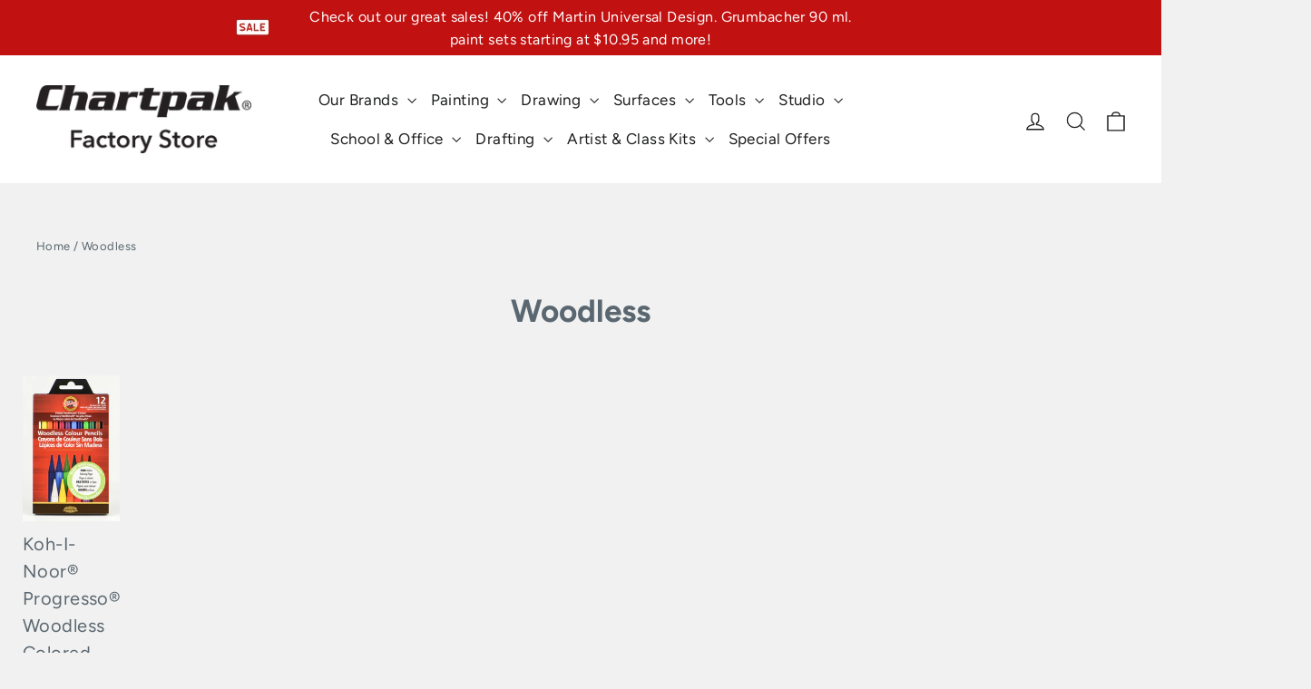

--- FILE ---
content_type: text/html; charset=utf-8
request_url: https://chartpakstore.com/collections/woodless
body_size: 67646
content:
<!doctype html>
<html class="no-js" lang="en" dir="ltr">
<head>
<script src="https://cdn.userway.org/widget.js" data-account="2nXpJmpwNf"></script>
  <meta charset="utf-8">
  <meta http-equiv="X-UA-Compatible" content="IE=edge,chrome=1">
  <meta name="viewport" content="width=device-width,initial-scale=1">
  <meta name="theme-color" content="#1c6b51">
  <meta name="facebook-domain-verification" content="069mrobe402vbclx4k0j8jxes938p6" />
  <link rel="canonical" href="https://chartpakstore.com/collections/woodless">
  <link rel="preconnect" href="https://cdn.shopify.com">
  <link rel="preconnect" href="https://fonts.shopifycdn.com">
  <link rel="dns-prefetch" href="https://productreviews.shopifycdn.com">
  <link rel="dns-prefetch" href="https://ajax.googleapis.com">
  <link rel="dns-prefetch" href="https://maps.googleapis.com">
  <link rel="dns-prefetch" href="https://maps.gstatic.com"><link rel="shortcut icon" href="//chartpakstore.com/cdn/shop/files/chartpak-favicon_32x32.png?v=1638207931" type="image/png" /><title>Woodless
&ndash; Chartpak Factory Store
</title>
<meta property="og:site_name" content="Chartpak Factory Store">
  <meta property="og:url" content="https://chartpakstore.com/collections/woodless">
  <meta property="og:title" content="Woodless">
  <meta property="og:type" content="website">
  <meta property="og:description" content="The one-stop-shop for all of the Chartpak brands.  Whether you are looking for drawing products, painting tools, studio furniture, markers, or those hard to find items, Chartpak's online shop is open 24/7 to supply you with what you need. "><meta property="og:image" content="http://chartpakstore.com/cdn/shop/collections/woodless.jpg?v=1644594585">
    <meta property="og:image:secure_url" content="https://chartpakstore.com/cdn/shop/collections/woodless.jpg?v=1644594585">
    <meta property="og:image:width" content="997">
    <meta property="og:image:height" content="559"><meta name="twitter:site" content="@chartpak_inc/">
  <meta name="twitter:card" content="summary_large_image">
  <meta name="twitter:title" content="Woodless">
  <meta name="twitter:description" content="The one-stop-shop for all of the Chartpak brands.  Whether you are looking for drawing products, painting tools, studio furniture, markers, or those hard to find items, Chartpak's online shop is open 24/7 to supply you with what you need. ">
<style data-shopify>@font-face {
  font-family: Figtree;
  font-weight: 700;
  font-style: normal;
  font-display: swap;
  src: url("//chartpakstore.com/cdn/fonts/figtree/figtree_n7.2fd9bfe01586148e644724096c9d75e8c7a90e55.woff2") format("woff2"),
       url("//chartpakstore.com/cdn/fonts/figtree/figtree_n7.ea05de92d862f9594794ab281c4c3a67501ef5fc.woff") format("woff");
}

  @font-face {
  font-family: Figtree;
  font-weight: 400;
  font-style: normal;
  font-display: swap;
  src: url("//chartpakstore.com/cdn/fonts/figtree/figtree_n4.3c0838aba1701047e60be6a99a1b0a40ce9b8419.woff2") format("woff2"),
       url("//chartpakstore.com/cdn/fonts/figtree/figtree_n4.c0575d1db21fc3821f17fd6617d3dee552312137.woff") format("woff");
}


  @font-face {
  font-family: Figtree;
  font-weight: 600;
  font-style: normal;
  font-display: swap;
  src: url("//chartpakstore.com/cdn/fonts/figtree/figtree_n6.9d1ea52bb49a0a86cfd1b0383d00f83d3fcc14de.woff2") format("woff2"),
       url("//chartpakstore.com/cdn/fonts/figtree/figtree_n6.f0fcdea525a0e47b2ae4ab645832a8e8a96d31d3.woff") format("woff");
}

  @font-face {
  font-family: Figtree;
  font-weight: 400;
  font-style: italic;
  font-display: swap;
  src: url("//chartpakstore.com/cdn/fonts/figtree/figtree_i4.89f7a4275c064845c304a4cf8a4a586060656db2.woff2") format("woff2"),
       url("//chartpakstore.com/cdn/fonts/figtree/figtree_i4.6f955aaaafc55a22ffc1f32ecf3756859a5ad3e2.woff") format("woff");
}

  @font-face {
  font-family: Figtree;
  font-weight: 600;
  font-style: italic;
  font-display: swap;
  src: url("//chartpakstore.com/cdn/fonts/figtree/figtree_i6.702baae75738b446cfbed6ac0d60cab7b21e61ba.woff2") format("woff2"),
       url("//chartpakstore.com/cdn/fonts/figtree/figtree_i6.6b8dc40d16c9905d29525156e284509f871ce8f9.woff") format("woff");
}

</style><link href="//chartpakstore.com/cdn/shop/t/24/assets/theme.css?v=172516618903633125001726720544" rel="stylesheet" type="text/css" media="all" />
<style data-shopify>:root {
    --typeHeaderPrimary: Figtree;
    --typeHeaderFallback: sans-serif;
    --typeHeaderSize: 35px;
    --typeHeaderWeight: 700;
    --typeHeaderLineHeight: 1.2;
    --typeHeaderSpacing: 0.0em;

    --typeBasePrimary:Figtree;
    --typeBaseFallback:sans-serif;
    --typeBaseSize: 17px;
    --typeBaseWeight: 400;
    --typeBaseLineHeight: 1.6;
    --typeBaseSpacing: 0.025em;

    --iconWeight: 3px;
    --iconLinecaps: miter;
  }

  
.collection-hero__content:before,
  .hero__image-wrapper:before,
  .hero__media:before {
    background-image: linear-gradient(to bottom, rgba(0, 0, 0, 0.0) 0%, rgba(0, 0, 0, 0.0) 40%, rgba(0, 0, 0, 0.62) 100%);
  }

  .skrim__item-content .skrim__overlay:after {
    background-image: linear-gradient(to bottom, rgba(0, 0, 0, 0.0) 30%, rgba(0, 0, 0, 0.62) 100%);
  }

  .placeholder-content {
    background-image: linear-gradient(100deg, #ffffff 40%, #f7f7f7 63%, #ffffff 79%);
  }</style><link href="//chartpakstore.com/cdn/shop/t/24/assets/custom_styles.css?v=112898690489648529081751912661" rel="stylesheet" type="text/css" media="all" />
  
  <script>
    document.documentElement.className = document.documentElement.className.replace('no-js', 'js');

    window.theme = window.theme || {};
    theme.routes = {
      home: "/",
      cart: "/cart.js",
      cartPage: "/cart",
      cartAdd: "/cart/add.js",
      cartChange: "/cart/change.js"
    };
    theme.strings = {
      soldOut: "Temporarily Sold Out",
      unavailable: "Unavailable",
      inStockLabel: "In stock, ready to ship",
      stockLabel: "Low stock - [count] items left",
      willNotShipUntil: "Ready to ship [date]",
      willBeInStockAfter: "Back in stock [date]",
      waitingForStock: "Inventory on the way",
      cartSavings: "You're saving [savings]",
      cartEmpty: "Your cart is currently empty.",
      cartTermsConfirmation: "You must agree with the terms and conditions of sales to check out",
      searchCollections: "Collections:",
      searchPages: "Pages:",
      searchArticles: "Articles:"
    };
    theme.settings = {
      dynamicVariantsEnable: false,
      cartType: "drawer",
      isCustomerTemplate: false,
      moneyFormat: "${{amount}}",
      predictiveSearch: true,
      predictiveSearchType: "product,article,page,collection",
      quickView: false,
      themeName: 'Motion',
      themeVersion: "8.1.1"
    };
  </script>

  <script>window.performance && window.performance.mark && window.performance.mark('shopify.content_for_header.start');</script><meta name="google-site-verification" content="CI3x2qQOt2YjBTAKP7vQYWf4B6bbHsrpSF8q_EvoFjY">
<meta id="shopify-digital-wallet" name="shopify-digital-wallet" content="/60887957740/digital_wallets/dialog">
<meta name="shopify-checkout-api-token" content="7c44dced9d5737485384d6f966a24365">
<meta id="in-context-paypal-metadata" data-shop-id="60887957740" data-venmo-supported="false" data-environment="production" data-locale="en_US" data-paypal-v4="true" data-currency="USD">
<link rel="alternate" type="application/atom+xml" title="Feed" href="/collections/woodless.atom" />
<link rel="alternate" type="application/json+oembed" href="https://chartpakstore.com/collections/woodless.oembed">
<script async="async" src="/checkouts/internal/preloads.js?locale=en-US"></script>
<script id="apple-pay-shop-capabilities" type="application/json">{"shopId":60887957740,"countryCode":"US","currencyCode":"USD","merchantCapabilities":["supports3DS"],"merchantId":"gid:\/\/shopify\/Shop\/60887957740","merchantName":"Chartpak Factory Store","requiredBillingContactFields":["postalAddress","email"],"requiredShippingContactFields":["postalAddress","email"],"shippingType":"shipping","supportedNetworks":["visa","masterCard","amex","discover","elo","jcb"],"total":{"type":"pending","label":"Chartpak Factory Store","amount":"1.00"},"shopifyPaymentsEnabled":true,"supportsSubscriptions":true}</script>
<script id="shopify-features" type="application/json">{"accessToken":"7c44dced9d5737485384d6f966a24365","betas":["rich-media-storefront-analytics"],"domain":"chartpakstore.com","predictiveSearch":true,"shopId":60887957740,"locale":"en"}</script>
<script>var Shopify = Shopify || {};
Shopify.shop = "chartpak-factory-store.myshopify.com";
Shopify.locale = "en";
Shopify.currency = {"active":"USD","rate":"1.0"};
Shopify.country = "US";
Shopify.theme = {"name":"Motion","id":136817639660,"schema_name":"Motion","schema_version":"8.1.1","theme_store_id":847,"role":"main"};
Shopify.theme.handle = "null";
Shopify.theme.style = {"id":null,"handle":null};
Shopify.cdnHost = "chartpakstore.com/cdn";
Shopify.routes = Shopify.routes || {};
Shopify.routes.root = "/";</script>
<script type="module">!function(o){(o.Shopify=o.Shopify||{}).modules=!0}(window);</script>
<script>!function(o){function n(){var o=[];function n(){o.push(Array.prototype.slice.apply(arguments))}return n.q=o,n}var t=o.Shopify=o.Shopify||{};t.loadFeatures=n(),t.autoloadFeatures=n()}(window);</script>
<script id="shop-js-analytics" type="application/json">{"pageType":"collection"}</script>
<script defer="defer" async type="module" src="//chartpakstore.com/cdn/shopifycloud/shop-js/modules/v2/client.init-shop-cart-sync_BT-GjEfc.en.esm.js"></script>
<script defer="defer" async type="module" src="//chartpakstore.com/cdn/shopifycloud/shop-js/modules/v2/chunk.common_D58fp_Oc.esm.js"></script>
<script defer="defer" async type="module" src="//chartpakstore.com/cdn/shopifycloud/shop-js/modules/v2/chunk.modal_xMitdFEc.esm.js"></script>
<script type="module">
  await import("//chartpakstore.com/cdn/shopifycloud/shop-js/modules/v2/client.init-shop-cart-sync_BT-GjEfc.en.esm.js");
await import("//chartpakstore.com/cdn/shopifycloud/shop-js/modules/v2/chunk.common_D58fp_Oc.esm.js");
await import("//chartpakstore.com/cdn/shopifycloud/shop-js/modules/v2/chunk.modal_xMitdFEc.esm.js");

  window.Shopify.SignInWithShop?.initShopCartSync?.({"fedCMEnabled":true,"windoidEnabled":true});

</script>
<script>(function() {
  var isLoaded = false;
  function asyncLoad() {
    if (isLoaded) return;
    isLoaded = true;
    var urls = ["https:\/\/zooomyapps.com\/wishlist\/ZooomyOrders.js?shop=chartpak-factory-store.myshopify.com","https:\/\/cdn.pickystory.com\/widget\/static\/js\/noop.js?shop=chartpak-factory-store.myshopify.com","\/\/cdn.shopify.com\/proxy\/b5d69c20c43620eaec34205dc6f420a8da1d279f5c2595459885290df1d35c1a\/variant-description.herokuapp.com\/scripts\/variant-description-app.js?shop=chartpak-factory-store.myshopify.com\u0026sp-cache-control=cHVibGljLCBtYXgtYWdlPTkwMA","https:\/\/cdn-bundler.nice-team.net\/app\/js\/bundler.js?shop=chartpak-factory-store.myshopify.com","https:\/\/cdn-app.cart-bot.net\/public\/js\/append.js?shop=chartpak-factory-store.myshopify.com","https:\/\/d33a6lvgbd0fej.cloudfront.net\/script_tag\/secomapp.scripttag.js?shop=chartpak-factory-store.myshopify.com","https:\/\/d33a6lvgbd0fej.cloudfront.net\/script_tag\/secomapp.scripttag.js?shop=chartpak-factory-store.myshopify.com"];
    for (var i = 0; i < urls.length; i++) {
      var s = document.createElement('script');
      s.type = 'text/javascript';
      s.async = true;
      s.src = urls[i];
      var x = document.getElementsByTagName('script')[0];
      x.parentNode.insertBefore(s, x);
    }
  };
  if(window.attachEvent) {
    window.attachEvent('onload', asyncLoad);
  } else {
    window.addEventListener('load', asyncLoad, false);
  }
})();</script>
<script id="__st">var __st={"a":60887957740,"offset":-18000,"reqid":"e5f773b0-8dd3-4054-baf0-8fa55dd1d536-1769052260","pageurl":"chartpakstore.com\/collections\/woodless","u":"98223dac7cb5","p":"collection","rtyp":"collection","rid":391083622636};</script>
<script>window.ShopifyPaypalV4VisibilityTracking = true;</script>
<script id="captcha-bootstrap">!function(){'use strict';const t='contact',e='account',n='new_comment',o=[[t,t],['blogs',n],['comments',n],[t,'customer']],c=[[e,'customer_login'],[e,'guest_login'],[e,'recover_customer_password'],[e,'create_customer']],r=t=>t.map((([t,e])=>`form[action*='/${t}']:not([data-nocaptcha='true']) input[name='form_type'][value='${e}']`)).join(','),a=t=>()=>t?[...document.querySelectorAll(t)].map((t=>t.form)):[];function s(){const t=[...o],e=r(t);return a(e)}const i='password',u='form_key',d=['recaptcha-v3-token','g-recaptcha-response','h-captcha-response',i],f=()=>{try{return window.sessionStorage}catch{return}},m='__shopify_v',_=t=>t.elements[u];function p(t,e,n=!1){try{const o=window.sessionStorage,c=JSON.parse(o.getItem(e)),{data:r}=function(t){const{data:e,action:n}=t;return t[m]||n?{data:e,action:n}:{data:t,action:n}}(c);for(const[e,n]of Object.entries(r))t.elements[e]&&(t.elements[e].value=n);n&&o.removeItem(e)}catch(o){console.error('form repopulation failed',{error:o})}}const l='form_type',E='cptcha';function T(t){t.dataset[E]=!0}const w=window,h=w.document,L='Shopify',v='ce_forms',y='captcha';let A=!1;((t,e)=>{const n=(g='f06e6c50-85a8-45c8-87d0-21a2b65856fe',I='https://cdn.shopify.com/shopifycloud/storefront-forms-hcaptcha/ce_storefront_forms_captcha_hcaptcha.v1.5.2.iife.js',D={infoText:'Protected by hCaptcha',privacyText:'Privacy',termsText:'Terms'},(t,e,n)=>{const o=w[L][v],c=o.bindForm;if(c)return c(t,g,e,D).then(n);var r;o.q.push([[t,g,e,D],n]),r=I,A||(h.body.append(Object.assign(h.createElement('script'),{id:'captcha-provider',async:!0,src:r})),A=!0)});var g,I,D;w[L]=w[L]||{},w[L][v]=w[L][v]||{},w[L][v].q=[],w[L][y]=w[L][y]||{},w[L][y].protect=function(t,e){n(t,void 0,e),T(t)},Object.freeze(w[L][y]),function(t,e,n,w,h,L){const[v,y,A,g]=function(t,e,n){const i=e?o:[],u=t?c:[],d=[...i,...u],f=r(d),m=r(i),_=r(d.filter((([t,e])=>n.includes(e))));return[a(f),a(m),a(_),s()]}(w,h,L),I=t=>{const e=t.target;return e instanceof HTMLFormElement?e:e&&e.form},D=t=>v().includes(t);t.addEventListener('submit',(t=>{const e=I(t);if(!e)return;const n=D(e)&&!e.dataset.hcaptchaBound&&!e.dataset.recaptchaBound,o=_(e),c=g().includes(e)&&(!o||!o.value);(n||c)&&t.preventDefault(),c&&!n&&(function(t){try{if(!f())return;!function(t){const e=f();if(!e)return;const n=_(t);if(!n)return;const o=n.value;o&&e.removeItem(o)}(t);const e=Array.from(Array(32),(()=>Math.random().toString(36)[2])).join('');!function(t,e){_(t)||t.append(Object.assign(document.createElement('input'),{type:'hidden',name:u})),t.elements[u].value=e}(t,e),function(t,e){const n=f();if(!n)return;const o=[...t.querySelectorAll(`input[type='${i}']`)].map((({name:t})=>t)),c=[...d,...o],r={};for(const[a,s]of new FormData(t).entries())c.includes(a)||(r[a]=s);n.setItem(e,JSON.stringify({[m]:1,action:t.action,data:r}))}(t,e)}catch(e){console.error('failed to persist form',e)}}(e),e.submit())}));const S=(t,e)=>{t&&!t.dataset[E]&&(n(t,e.some((e=>e===t))),T(t))};for(const o of['focusin','change'])t.addEventListener(o,(t=>{const e=I(t);D(e)&&S(e,y())}));const B=e.get('form_key'),M=e.get(l),P=B&&M;t.addEventListener('DOMContentLoaded',(()=>{const t=y();if(P)for(const e of t)e.elements[l].value===M&&p(e,B);[...new Set([...A(),...v().filter((t=>'true'===t.dataset.shopifyCaptcha))])].forEach((e=>S(e,t)))}))}(h,new URLSearchParams(w.location.search),n,t,e,['guest_login'])})(!0,!0)}();</script>
<script integrity="sha256-4kQ18oKyAcykRKYeNunJcIwy7WH5gtpwJnB7kiuLZ1E=" data-source-attribution="shopify.loadfeatures" defer="defer" src="//chartpakstore.com/cdn/shopifycloud/storefront/assets/storefront/load_feature-a0a9edcb.js" crossorigin="anonymous"></script>
<script data-source-attribution="shopify.dynamic_checkout.dynamic.init">var Shopify=Shopify||{};Shopify.PaymentButton=Shopify.PaymentButton||{isStorefrontPortableWallets:!0,init:function(){window.Shopify.PaymentButton.init=function(){};var t=document.createElement("script");t.src="https://chartpakstore.com/cdn/shopifycloud/portable-wallets/latest/portable-wallets.en.js",t.type="module",document.head.appendChild(t)}};
</script>
<script data-source-attribution="shopify.dynamic_checkout.buyer_consent">
  function portableWalletsHideBuyerConsent(e){var t=document.getElementById("shopify-buyer-consent"),n=document.getElementById("shopify-subscription-policy-button");t&&n&&(t.classList.add("hidden"),t.setAttribute("aria-hidden","true"),n.removeEventListener("click",e))}function portableWalletsShowBuyerConsent(e){var t=document.getElementById("shopify-buyer-consent"),n=document.getElementById("shopify-subscription-policy-button");t&&n&&(t.classList.remove("hidden"),t.removeAttribute("aria-hidden"),n.addEventListener("click",e))}window.Shopify?.PaymentButton&&(window.Shopify.PaymentButton.hideBuyerConsent=portableWalletsHideBuyerConsent,window.Shopify.PaymentButton.showBuyerConsent=portableWalletsShowBuyerConsent);
</script>
<script data-source-attribution="shopify.dynamic_checkout.cart.bootstrap">document.addEventListener("DOMContentLoaded",(function(){function t(){return document.querySelector("shopify-accelerated-checkout-cart, shopify-accelerated-checkout")}if(t())Shopify.PaymentButton.init();else{new MutationObserver((function(e,n){t()&&(Shopify.PaymentButton.init(),n.disconnect())})).observe(document.body,{childList:!0,subtree:!0})}}));
</script>
<link id="shopify-accelerated-checkout-styles" rel="stylesheet" media="screen" href="https://chartpakstore.com/cdn/shopifycloud/portable-wallets/latest/accelerated-checkout-backwards-compat.css" crossorigin="anonymous">
<style id="shopify-accelerated-checkout-cart">
        #shopify-buyer-consent {
  margin-top: 1em;
  display: inline-block;
  width: 100%;
}

#shopify-buyer-consent.hidden {
  display: none;
}

#shopify-subscription-policy-button {
  background: none;
  border: none;
  padding: 0;
  text-decoration: underline;
  font-size: inherit;
  cursor: pointer;
}

#shopify-subscription-policy-button::before {
  box-shadow: none;
}

      </style>

<script>window.performance && window.performance.mark && window.performance.mark('shopify.content_for_header.end');</script>

  <script src="//chartpakstore.com/cdn/shop/t/24/assets/vendor-scripts-v13.js" defer="defer"></script><script src="//chartpakstore.com/cdn/shop/t/24/assets/theme.min.js?v=153509697888759089071693227304" defer="defer"></script><script src="https://cdnjs.cloudflare.com/ajax/libs/jquery/3.2.1/jquery.min.js"></script>
  
<!-- Google Tag Manager -->
<script>(function(w,d,s,l,i){w[l]=w[l]||[];w[l].push({'gtm.start':
new Date().getTime(),event:'gtm.js'});var f=d.getElementsByTagName(s)[0],
j=d.createElement(s),dl=l!='dataLayer'?'&l='+l:'';j.async=true;j.src=
'https://www.googletagmanager.com/gtm.js?id='+i+dl;f.parentNode.insertBefore(j,f);
})(window,document,'script','dataLayer','GTM-MRHB3MJ');</script>
<!-- End Google Tag Manager -->
<!-- Meta Pixel AD Marker Code -->
<script>
!function(f,b,e,v,n,t,s)
{if(f.fbq)return;n=f.fbq=function(){n.callMethod?
n.callMethod.apply(n,arguments):n.queue.push(arguments)};
if(!f._fbq)f._fbq=n;n.push=n;n.loaded=!0;n.version='2.0';
n.queue=[];t=b.createElement(e);t.async=!0;
t.src=v;s=b.getElementsByTagName(e)[0];
s.parentNode.insertBefore(t,s)}(window, document,'script',
'https://connect.facebook.net/en_US/fbevents.js');
fbq('init', '821549898472903');
fbq('track', 'PageView');
</script>
<noscript><img height="1" width="1" style="display:none"
src="https://www.facebook.com/tr?id=821549898472903&ev=PageView&noscript=1"
/></noscript>
<!-- End Meta Pixel AD Marker Code -->
<script src="//chartpakstore.com/cdn/shop/t/24/assets/ada-fix.js?v=50167166636147166281744901568" defer></script>
<!-- BEGIN app block: shopify://apps/smart-filter-search/blocks/app-embed/5cc1944c-3014-4a2a-af40-7d65abc0ef73 -->
<style>.spf-filter-loading #gf-products>*,.spf-filter-loading [data-globo-filter-items]>*{visibility:hidden;opacity:0}#gf-products{display:-ms-flexbox;margin-right:-15px;margin-left:-15px;padding:0;margin-bottom:0;min-width:100%;width:auto;z-index:1;position:relative;display:-webkit-box;display:flex;justify-content:left;-ms-flex-wrap:wrap;flex-wrap:wrap;height:auto!important}.gf-block-title-skeleton span{width:100%;height:12px;display:block;border-radius:5px;background:#f6f6f7}.gf-top_one .gf-block-title-skeleton span{height:22px;border-radius:2px;min-width:100px}.gf-block-title-skeleton h3::after,.gf-top_one .gf-block-content.gf-block-skeleton{display:none!important}#gf-tree .gf-label.gf-label-skeleton{height:8px;display:block;border-radius:3px!important;background:#f6f6f7}.gf-label-width-75{max-width:75%}.gf-label-width-90{max-width:90%}.gf-label-width-50{max-width:50%}</style>
<link rel="preload" href="https://cdn.shopify.com/extensions/019bdedd-4e57-79a0-b131-b44f39813278/smart-product-filters-613/assets/globo-filter-critical.css" as="style" onload="this.onload=null;this.rel='stylesheet'">
<noscript><link rel="stylesheet" href="https://cdn.shopify.com/extensions/019bdedd-4e57-79a0-b131-b44f39813278/smart-product-filters-613/assets/globo-filter-critical.css"></noscript><link href="https://cdn.shopify.com/extensions/019bdedd-4e57-79a0-b131-b44f39813278/smart-product-filters-613/assets/globo.filter.min.js" as="script" rel="preload">
<link rel="preconnect" href="https://filter-x2.globo.io" crossorigin>
<link rel="dns-prefetch" href="https://filter-x2.globo.io"><link href="https://cdn.shopify.com/extensions/019bdedd-4e57-79a0-b131-b44f39813278/smart-product-filters-613/assets/globo.filter.filter.min.js" as="script" rel="preload">
<link href="https://cdn.shopify.com/extensions/019bdedd-4e57-79a0-b131-b44f39813278/smart-product-filters-613/assets/globo.filter.692.min.js" as="script" rel="preload">
<link href="https://cdn.shopify.com/extensions/019bdedd-4e57-79a0-b131-b44f39813278/smart-product-filters-613/assets/globo.filter.themes.min.js" as="script" rel="preload">
<link href="https://cdn.shopify.com/extensions/019bdedd-4e57-79a0-b131-b44f39813278/smart-product-filters-613/assets/globo.filter.liquid.min.js" as="script" rel="preload">
<link href="https://cdn.shopify.com/extensions/019bdedd-4e57-79a0-b131-b44f39813278/smart-product-filters-613/assets/globo.filter.product.min.js" as="script" rel="preload">
<link href="//cdn.shopify.com/extensions/019bdedd-4e57-79a0-b131-b44f39813278/smart-product-filters-613/assets/globo.filter.css" rel="stylesheet" type="text/css" media="all" /><link rel="stylesheet" href="https://cdn.shopify.com/extensions/019bdedd-4e57-79a0-b131-b44f39813278/smart-product-filters-613/assets/globo.filter.slider.css" media="print" onload="this.media='all'"><link rel="stylesheet" href="https://cdn.shopify.com/extensions/019bdedd-4e57-79a0-b131-b44f39813278/smart-product-filters-613/assets/globo.search.css" media="print" onload="this.media='all'">

<meta id="search_terms_value" content="" />
<!-- BEGIN app snippet: global.variables --><script>
  window.shopCurrency = "USD";
  window.shopCountry = "US";
  window.shopLanguageCode = "en";

  window.currentCurrency = "USD";
  window.currentCountry = "US";
  window.currentLanguageCode = "en";

  window.shopCustomer = false

  window.useCustomTreeTemplate = true;
  window.useCustomProductTemplate = true;

  window.GloboFilterRequestOrigin = "https://chartpakstore.com";
  window.GloboFilterShopifyDomain = "chartpak-factory-store.myshopify.com";
  window.GloboFilterSFAT = "";
  window.GloboFilterSFApiVersion = "2025-04";
  window.GloboFilterProxyPath = "/apps/globofilters";
  window.GloboFilterRootUrl = "";
  window.GloboFilterTranslation = {"search":{"suggestions":"Suggestions","collections":"Collections","pages":"Pages","product":"Product","products":"Products","view_all":"Search for","view_all_products":"View all products","not_found":"Sorry, nothing found for","product_not_found":"No products were found","no_result_keywords_suggestions_title":"Popular searches","no_result_products_suggestions_title":"However, You may like","zero_character_keywords_suggestions_title":"Suggestions","zero_character_popular_searches_title":"Popular searches","zero_character_products_suggestions_title":"Trending products"},"form":{"title":"Search Products","submit":"Search"},"filter":{"filter_by":"Filter By","clear_all":"Clear All","view":"View","clear":"Clear","in_stock":"In Stock","out_of_stock":"Out of Stock","ready_to_ship":"Ready to ship","search":"Search options"},"sort":{"sort_by":"Sort By","manually":"Featured","availability_in_stock_first":"Availability","relevance":"Relevance","best_selling":"Best Selling","alphabetically_a_z":"Alphabetically, A-Z","alphabetically_z_a":"Alphabetically, Z-A","price_low_to_high":"Price, low to high","price_high_to_low":"Price, high to low","date_new_to_old":"Date, new to old","date_old_to_new":"Date, old to new","sale_off":"% Sale off"},"product":{"add_to_cart":"In Stock","unavailable":"Out Stock","sold_out":"Out Stock","sale":"Sale","load_more":"Load more","limit":"Show","search":"Search products","no_results":"Sorry, there are no products in this collection"},"labels":{"6413":"Collection","6414":"Vendor","6415":"Product Type","6416":"Price","6417":"Percent Sale","6418":"Availability","6419":"Tag","6420":"Ready To Ship","39534":"Price","39536":"Availability","39537":"Product Types","40942":"Color","46007":"Manufacturer"}};
  window.isMultiCurrency =false;
  window.globoEmbedFilterAssetsUrl = 'https://cdn.shopify.com/extensions/019bdedd-4e57-79a0-b131-b44f39813278/smart-product-filters-613/assets/';
  window.assetsUrl = window.globoEmbedFilterAssetsUrl;
  window.GloboMoneyFormat = "${{amount}}";
</script><!-- END app snippet -->
<script type="text/javascript" hs-ignore data-ccm-injected>
document.getElementsByTagName('html')[0].classList.add('spf-filter-loading', 'spf-has-filter');
window.enabledEmbedFilter = true;
window.sortByRelevance = false;
window.moneyFormat = "${{amount}}";
window.GloboMoneyWithCurrencyFormat = "${{amount}} USD";
window.filesUrl = '//chartpakstore.com/cdn/shop/files/';
window.GloboThemesInfo ={"128628883692":{"id":128628883692,"name":"Dawn","theme_store_id":887,"theme_name":"Dawn"},"136325562604":{"id":136325562604,"name":"Motion - 2023-01-11","theme_store_id":847,"theme_name":"Motion"},"136366915820":{"id":136366915820,"name":"Motion Before Max Sale - This Close","theme_store_id":847,"theme_name":"Motion"},"136393785580":{"id":136393785580,"name":"Motion Before Close Block Chng - Globo Filter Old","theme_store_id":847,"theme_name":"Motion"},"128629407980":{"id":128629407980,"name":"Motion With Auto Discount Codes","theme_store_id":847,"theme_name":"Motion"},"136534065388":{"id":136534065388,"name":"Cart Test","theme_store_id":847,"theme_name":"Motion"},"136535572716":{"id":136535572716,"name":"June Promotion","theme_store_id":847,"theme_name":"Motion"},"136682668268":{"id":136682668268,"name":"Copy of Motion","theme_store_id":847,"theme_name":"Motion"},"136738865388":{"id":136738865388,"name":"Copy of Motion","theme_store_id":847,"theme_name":"Motion"},"136817639660":{"id":136817639660,"name":"Motion","theme_store_id":847,"theme_name":"Motion"},"136874393836":{"id":136874393836,"name":"Motion - October 23 Sale","theme_store_id":847,"theme_name":"Motion"},"137548595436":{"id":137548595436,"name":"Copy of Motion","theme_store_id":847,"theme_name":"Motion"},"139193778412":{"id":139193778412,"name":"Copy of Motion","theme_store_id":847,"theme_name":"Motion"},"140653756652":{"id":140653756652,"name":"Copy of Motion","theme_store_id":847,"theme_name":"Motion"},"142009598188":{"id":142009598188,"name":"Copy of Motion","theme_store_id":847,"theme_name":"Motion"},"129017544940":{"id":129017544940,"name":"Motion (original backup)","theme_store_id":847,"theme_name":"Motion"},"145720803564":{"id":145720803564,"name":"Motion - Latest Version From Motion","theme_store_id":847,"theme_name":"Motion"},"146502287596":{"id":146502287596,"name":"Copy of Motion - For Globo Work","theme_store_id":847,"theme_name":"Motion"},"135504593132":{"id":135504593132,"name":"Sale Call Out","theme_store_id":847,"theme_name":"Motion"},"136140259564":{"id":136140259564,"name":"Motion - Before Sale Copy and Paste Custom Code","theme_store_id":847,"theme_name":"Motion"}};



var GloboEmbedFilterConfig = {
api: {filterUrl: "https://filter-x2.globo.io/filter",searchUrl: "https://filter-x2.globo.io/search", url: "https://filter-x2.globo.io"},
shop: {
name: "Chartpak Factory Store",
url: "https://chartpakstore.com",
domain: "chartpak-factory-store.myshopify.com",
locale: "en",
cur_locale: "en",
predictive_search_url: "/search/suggest",
country_code: "US",
root_url: "",
cart_url: "/cart",
search_url: "/search",
cart_add_url: "/cart/add",
search_terms_value: "",
product_image: {width: 360, height: 504},
no_image_url: "https://cdn.shopify.com/s/images/themes/product-1.png",
swatches: {"color":{"magenta s077ad":{"mode":3,"image":"https://d11y7f42rv7jf5.cloudfront.net/storage/swatch/c_433/magenta-s077ad.png?v=1717640038"},"alizarin crimson a001":{"mode":3,"image":"https://d11y7f42rv7jf5.cloudfront.net/storage/swatch/c_433/alizarin-crimson-a001.png?v=1717640038"},"alizarin crimson c001":{"mode":3,"image":"https://d11y7f42rv7jf5.cloudfront.net/storage/swatch/c_433/alizarin-crimson-c001.png?v=1717640038"},"alizarin crimson golden p002g":{"mode":3,"image":"https://d11y7f42rv7jf5.cloudfront.net/storage/swatch/c_433/alizarin-crimson-golden-p002g.png?v=1717640038"},"alizarin crimson m001":{"mode":3,"image":"https://d11y7f42rv7jf5.cloudfront.net/storage/swatch/c_433/alizarin-crimson-m001.png?v=1717640038"},"alizarin crimson p001g":{"mode":3,"image":"https://d11y7f42rv7jf5.cloudfront.net/storage/swatch/c_433/alizarin-crimson-p001g.png?v=1717640038"},"alizarin crimson t001":{"mode":3,"image":"https://d11y7f42rv7jf5.cloudfront.net/storage/swatch/c_433/alizarin-crimson-t001.png?v=1717640038"},"alizarin crimson w001":{"mode":3,"image":"https://d11y7f42rv7jf5.cloudfront.net/storage/swatch/c_433/alizarin-crimson-w001.png?v=1717640038"},"alizarin orange a005":{"mode":3,"image":"https://d11y7f42rv7jf5.cloudfront.net/storage/swatch/c_433/alizarin-orange-a005.png?v=1717640038"},"alizarin rose w182":{"mode":3,"image":"https://d11y7f42rv7jf5.cloudfront.net/storage/swatch/c_433/alizarin-rose-w182.png?v=1717640038"},"apple green p28":{"mode":3,"image":"https://d11y7f42rv7jf5.cloudfront.net/storage/swatch/c_433/apple-green-p28.png?v=1717640038"},"antique s069ad":{"mode":3,"image":"https://d11y7f42rv7jf5.cloudfront.net/storage/swatch/c_433/antique-s069ad.png?v=1717640038"},"antique s069adr":{"mode":3,"image":"https://d11y7f42rv7jf5.cloudfront.net/storage/swatch/c_433/antique-s069adr.png?v=1717640038"},"antique white s092ad":{"mode":3,"image":"https://d11y7f42rv7jf5.cloudfront.net/storage/swatch/c_433/antique-white-s092ad.png?v=1717640038"},"antique white s092adr":{"mode":3,"image":"https://d11y7f42rv7jf5.cloudfront.net/storage/swatch/c_433/antique-white-s092adr.png?v=1717640038"},"apple green s044ad":{"mode":3,"image":"https://d11y7f42rv7jf5.cloudfront.net/storage/swatch/c_433/apple-green-s044ad.png?v=1717640038"},"apple green s044adr":{"mode":3,"image":"https://d11y7f42rv7jf5.cloudfront.net/storage/swatch/c_433/apple-green-s044adr.png?v=1717640038"},"aqua marine p114":{"mode":3,"image":"https://d11y7f42rv7jf5.cloudfront.net/storage/swatch/c_433/aqua-marine-p114.png?v=1717640038"},"aqua p117":{"mode":3,"image":"https://d11y7f42rv7jf5.cloudfront.net/storage/swatch/c_433/aqua-p117.png?v=1717640038"},"arctic blue p313g":{"mode":3,"image":"https://d11y7f42rv7jf5.cloudfront.net/storage/swatch/c_433/arctic-blue-p313g.png?v=1717640038"},"aureolin p003g":{"mode":3,"image":"https://d11y7f42rv7jf5.cloudfront.net/storage/swatch/c_433/aureolin-p003g.png?v=1717640038"},"aureolin yellow w003":{"mode":3,"image":"https://d11y7f42rv7jf5.cloudfront.net/storage/swatch/c_433/aureolin-yellow-w003.png?v=1717640038"},"azure p110":{"mode":3,"image":"https://d11y7f42rv7jf5.cloudfront.net/storage/swatch/c_433/azure-p110.png?v=1717640038"},"banana p44":{"mode":3,"image":"https://d11y7f42rv7jf5.cloudfront.net/storage/swatch/c_433/banana-p44.png?v=1717640038"},"basic gray 1 p226":{"mode":3,"image":"https://d11y7f42rv7jf5.cloudfront.net/storage/swatch/c_433/basic-gray-1-p226.png?v=1717640038"},"basic gray 1 s080ad":{"mode":3,"image":"https://d11y7f42rv7jf5.cloudfront.net/storage/swatch/c_433/basic-gray-1-s080ad.png?v=1717640038"},"basic gray 1 s080adr":{"mode":3,"image":"https://d11y7f42rv7jf5.cloudfront.net/storage/swatch/c_433/basic-gray-1-s080adr.png?v=1717640038"},"basic gray 2 p227":{"mode":3,"image":"https://d11y7f42rv7jf5.cloudfront.net/storage/swatch/c_433/basic-gray-2-p227.png?v=1717640038"},"basic gray 2 s081ad":{"mode":3,"image":"https://d11y7f42rv7jf5.cloudfront.net/storage/swatch/c_433/basic-gray-2-s081ad.png?v=1717640038"},"basic gray 2 s081adr":{"mode":3,"image":"https://d11y7f42rv7jf5.cloudfront.net/storage/swatch/c_433/basic-gray-2-s081adr.png?v=1717640038"},"basic gray 3 p228":{"mode":3,"image":"https://d11y7f42rv7jf5.cloudfront.net/storage/swatch/c_433/basic-gray-3-p228.png?v=1717640038"},"basic gray 3 s021ad":{"mode":3,"image":"https://d11y7f42rv7jf5.cloudfront.net/storage/swatch/c_433/basic-gray-3-s021ad.png?v=1717640038"},"basic gray 3 s021adr":{"mode":3,"image":"https://d11y7f42rv7jf5.cloudfront.net/storage/swatch/c_433/basic-gray-3-s021adr.png?v=1717640038"},"basic gray 4 p229":{"mode":3,"image":"https://d11y7f42rv7jf5.cloudfront.net/storage/swatch/c_433/basic-gray-4-p229.png?v=1717640038"},"basic gray 4 s022ad":{"mode":3,"image":"https://d11y7f42rv7jf5.cloudfront.net/storage/swatch/c_433/basic-gray-4-s022ad.png?v=1717640038"},"basic gray 4 s022adr":{"mode":3,"image":"https://d11y7f42rv7jf5.cloudfront.net/storage/swatch/c_433/basic-gray-4-s022adr.png?v=1717640038"},"basic gray 5 s082ad":{"mode":3,"image":"https://d11y7f42rv7jf5.cloudfront.net/storage/swatch/c_433/basic-gray-5-s082ad.png?v=1717640038"},"basic gray 5 s082adr":{"mode":3,"image":"https://d11y7f42rv7jf5.cloudfront.net/storage/swatch/c_433/basic-gray-5-s082adr.png?v=1717640038"},"basic gray 6 s083ad":{"mode":3,"image":"https://d11y7f42rv7jf5.cloudfront.net/storage/swatch/c_433/basic-gray-6-s083ad.png?v=1717640038"},"basic gray 6 s083adr":{"mode":3,"image":"https://d11y7f42rv7jf5.cloudfront.net/storage/swatch/c_433/basic-gray-6-s083adr.png?v=1717640038"},"beach s095ad":{"mode":3,"image":"https://d11y7f42rv7jf5.cloudfront.net/storage/swatch/c_433/beach-s095ad.png?v=1717640038"},"beach s095adr":{"mode":3,"image":"https://d11y7f42rv7jf5.cloudfront.net/storage/swatch/c_433/beach-s095adr.png?v=1717640038"},"beige p137":{"mode":3,"image":"https://d11y7f42rv7jf5.cloudfront.net/storage/swatch/c_433/beige-p137.png?v=1717640038"},"bismuth yellow p311g":{"mode":3,"image":"https://d11y7f42rv7jf5.cloudfront.net/storage/swatch/c_433/bismuth-yellow-p311g.png?v=1717640038"},"bismuth yellow w060":{"mode":3,"image":"https://d11y7f42rv7jf5.cloudfront.net/storage/swatch/c_433/bismuth-yellow-w060.png?v=1717640038"},"black fine p98fp":{"mode":3,"image":"https://d11y7f42rv7jf5.cloudfront.net/storage/swatch/c_433/black-fine-p98fp.png?v=1717640038"},"black ftm99":{"mode":3,"image":"https://d11y7f42rv7jf5.cloudfront.net/storage/swatch/c_433/black-ftm99.png?v=1717640038"},"black of99":{"mode":3,"image":"https://d11y7f42rv7jf5.cloudfront.net/storage/swatch/c_433/black-of99.png?v=1717640038"},"black p98":{"mode":3,"image":"https://d11y7f42rv7jf5.cloudfront.net/storage/swatch/c_433/black-p98.png?v=1717640038"},"black s020ad":{"mode":3,"image":"https://d11y7f42rv7jf5.cloudfront.net/storage/swatch/c_433/black-s020ad.png?v=1717640038"},"black s020adr":{"mode":3,"image":"https://d11y7f42rv7jf5.cloudfront.net/storage/swatch/c_433/black-s020adr.png?v=1717640038"},"blender p o":{"mode":3,"image":"https://d11y7f42rv7jf5.cloudfront.net/storage/swatch/c_433/blender-p-o.png?v=1645645142"},"blue glow p106":{"mode":3,"image":"https://d11y7f42rv7jf5.cloudfront.net/storage/swatch/c_433/blue-glow-p106.png?v=1717640038"},"blue green p16":{"mode":3,"image":"https://d11y7f42rv7jf5.cloudfront.net/storage/swatch/c_433/blue-green-p16.png?v=1717640038"},"blueberry p96":{"mode":3,"image":"https://d11y7f42rv7jf5.cloudfront.net/storage/swatch/c_433/blueberry-p96.png?v=1717640038"},"blush p152":{"mode":3,"image":"https://d11y7f42rv7jf5.cloudfront.net/storage/swatch/c_433/blush-p152.png?v=1717640038"},"brick red p74":{"mode":3,"image":"https://d11y7f42rv7jf5.cloudfront.net/storage/swatch/c_433/brick-red-p74.png?v=1717640038"},"brick red s033ad":{"mode":3,"image":"https://d11y7f42rv7jf5.cloudfront.net/storage/swatch/c_433/brick-red-s033ad.png?v=1717640038"},"brick red s033adr":{"mode":3,"image":"https://d11y7f42rv7jf5.cloudfront.net/storage/swatch/c_433/brick-red-s033adr.png?v=1717640038"},"bright blue s035ad":{"mode":3,"image":"https://d11y7f42rv7jf5.cloudfront.net/storage/swatch/c_433/bright-blue-s035ad.png?v=1717640038"},"bright blue s035adr":{"mode":3,"image":"https://d11y7f42rv7jf5.cloudfront.net/storage/swatch/c_433/bright-blue-s035adr.png?v=1717640038"},"bright green s067ad":{"mode":3,"image":"https://d11y7f42rv7jf5.cloudfront.net/storage/swatch/c_433/bright-green-s067ad.png?v=1717640038"},"bright green s067adr":{"mode":3,"image":"https://d11y7f42rv7jf5.cloudfront.net/storage/swatch/c_433/bright-green-s067adr.png?v=1717640038"},"bright orchid p209":{"mode":3,"image":"https://d11y7f42rv7jf5.cloudfront.net/storage/swatch/c_433/bright-orchid-p209.png?v=1717640038"},"brilliant cherry of74":{"mode":3,"image":"https://d11y7f42rv7jf5.cloudfront.net/storage/swatch/c_433/brilliant-cherry-of74.png?v=1717640038"},"brown madder p021g":{"mode":3,"image":"https://d11y7f42rv7jf5.cloudfront.net/storage/swatch/c_433/brown-madder-p021g.png?v=1717640038"},"brown madder w021":{"mode":3,"image":"https://d11y7f42rv7jf5.cloudfront.net/storage/swatch/c_433/brown-madder-w021.png?v=1717640038"},"brown pink p013g":{"mode":3,"image":"https://d11y7f42rv7jf5.cloudfront.net/storage/swatch/c_433/brown-pink-p013g.png?v=1717640038"},"buff p139":{"mode":3,"image":"https://d11y7f42rv7jf5.cloudfront.net/storage/swatch/c_433/buff-p139.png?v=1717640038"},"burnt alizarin w002":{"mode":3,"image":"https://d11y7f42rv7jf5.cloudfront.net/storage/swatch/c_433/burnt-alizarin-w002.png?v=1717640038"},"burnt orange s072ad":{"mode":3,"image":"https://d11y7f42rv7jf5.cloudfront.net/storage/swatch/c_433/burnt-orange-s072ad.png?v=1717640038"},"burnt orange s072adr":{"mode":3,"image":"https://d11y7f42rv7jf5.cloudfront.net/storage/swatch/c_433/burnt-orange-s072adr.png?v=1717640038"},"burnt sienna a023":{"mode":3,"image":"https://d11y7f42rv7jf5.cloudfront.net/storage/swatch/c_433/burnt-sienna-a023.png?v=1717640038"},"burnt sienna c023":{"mode":3,"image":"https://d11y7f42rv7jf5.cloudfront.net/storage/swatch/c_433/burnt-sienna-c023.png?v=1717640038"},"burnt sienna deep p016g":{"mode":3,"image":"https://d11y7f42rv7jf5.cloudfront.net/storage/swatch/c_433/burnt-sienna-deep-p016g.png?v=1717640038"},"burnt sienna m023":{"mode":3,"image":"https://d11y7f42rv7jf5.cloudfront.net/storage/swatch/c_433/burnt-sienna-m023.png?v=1717640038"},"burnt sienna p023g":{"mode":3,"image":"https://d11y7f42rv7jf5.cloudfront.net/storage/swatch/c_433/burnt-sienna-p023g.png?v=1717640038"},"burnt sienna p75":{"mode":3,"image":"https://d11y7f42rv7jf5.cloudfront.net/storage/swatch/c_433/burnt-sienna-p75.png?v=1717640038"},"burnt sienna t023":{"mode":3,"image":"https://d11y7f42rv7jf5.cloudfront.net/storage/swatch/c_433/burnt-sienna-t023.png?v=1717640038"},"burnt sienna w023":{"mode":3,"image":"https://d11y7f42rv7jf5.cloudfront.net/storage/swatch/c_433/burnt-sienna-w023.png?v=1717640038"},"burnt umber a024":{"mode":3,"image":"https://d11y7f42rv7jf5.cloudfront.net/storage/swatch/c_433/burnt-umber-a024.png?v=1717640038"},"burnt umber c024":{"mode":3,"image":"https://d11y7f42rv7jf5.cloudfront.net/storage/swatch/c_433/burnt-umber-c024.png?v=1717640038"},"burnt umber m024":{"mode":3,"image":"https://d11y7f42rv7jf5.cloudfront.net/storage/swatch/c_433/burnt-umber-m024.png?v=1717640038"},"burnt umber p024g":{"mode":3,"image":"https://d11y7f42rv7jf5.cloudfront.net/storage/swatch/c_433/burnt-umber-p024g.png?v=1717640038"},"burnt umber p71":{"mode":3,"image":"https://d11y7f42rv7jf5.cloudfront.net/storage/swatch/c_433/burnt-umber-p71.png?v=1717640038"},"burnt umber t024":{"mode":3,"image":"https://d11y7f42rv7jf5.cloudfront.net/storage/swatch/c_433/burnt-umber-t024.png?v=1717640038"},"burnt umber w024":{"mode":3,"image":"https://d11y7f42rv7jf5.cloudfront.net/storage/swatch/c_433/burnt-umber-w024.png?v=1717640038"},"butter cream s096ad":{"mode":3,"image":"https://d11y7f42rv7jf5.cloudfront.net/storage/swatch/c_433/butter-cream-s096ad.png?v=1717640038"},"butter cream s096adr":{"mode":3,"image":"https://d11y7f42rv7jf5.cloudfront.net/storage/swatch/c_433/butter-cream-s096adr.png?v=1717640038"},"cadmium green light p020g":{"mode":3,"image":"https://d11y7f42rv7jf5.cloudfront.net/storage/swatch/c_433/cadmium-green-light-p020g.png?v=1717640038"},"cadmium orange fine p64fp":{"mode":3,"image":"https://d11y7f42rv7jf5.cloudfront.net/storage/swatch/c_433/cadmium-orange-fine-p64fp.png?v=1645645322"},"cadmium orange hue a025":{"mode":3,"image":"https://d11y7f42rv7jf5.cloudfront.net/storage/swatch/c_433/cadmium-orange-hue-a025.png?v=1717640038"},"cadmium orange hue t310":{"mode":3,"image":"https://d11y7f42rv7jf5.cloudfront.net/storage/swatch/c_433/cadmium-orange-hue-t310.png?v=1717640038"},"cadmium orange hue c025p":{"mode":3,"image":"https://d11y7f42rv7jf5.cloudfront.net/storage/swatch/c_433/cadmium-orange-hue-c025p.png?v=1717640038"},"cadmium orange medium p035g":{"mode":3,"image":"https://d11y7f42rv7jf5.cloudfront.net/storage/swatch/c_433/cadmium-orange-medium-p035g.png?v=1717640038"},"cadmium orange p64":{"mode":3,"image":"https://d11y7f42rv7jf5.cloudfront.net/storage/swatch/c_433/cadmium-orange-p64.png?v=1717640038"},"cadmium orange w025":{"mode":3,"image":"https://d11y7f42rv7jf5.cloudfront.net/storage/swatch/c_433/cadmium-orange-w025.png?v=1717640038"},"cadmium orange p025g":{"mode":3,"image":"https://d11y7f42rv7jf5.cloudfront.net/storage/swatch/c_433/cadmium-orange-p025g.png?v=1717640038"},"cadmium red deep hue a026":{"mode":3,"image":"https://d11y7f42rv7jf5.cloudfront.net/storage/swatch/c_433/cadmium-red-deep-hue-a026.png?v=1717640038"},"cadmium red deep hue c026":{"mode":3,"image":"https://d11y7f42rv7jf5.cloudfront.net/storage/swatch/c_433/cadmium-red-deep-hue-c026.png?v=1717640038"},"cadmium red deep hue t314":{"mode":3,"image":"https://d11y7f42rv7jf5.cloudfront.net/storage/swatch/c_433/cadmium-red-deep-hue-t314.png?v=1717640038"},"cadmium red deep p026g":{"mode":3,"image":"https://d11y7f42rv7jf5.cloudfront.net/storage/swatch/c_433/cadmium-red-deep-p026g.png?v=1717640038"},"cadmium red deep w026":{"mode":3,"image":"https://d11y7f42rv7jf5.cloudfront.net/storage/swatch/c_433/cadmium-red-deep-w026.png?v=1717640038"},"cadmium red light hue a027":{"mode":3,"image":"https://d11y7f42rv7jf5.cloudfront.net/storage/swatch/c_433/cadmium-red-light-hue-a027.png?v=1717640038"},"cadmium red light hue t312":{"mode":3,"image":"https://d11y7f42rv7jf5.cloudfront.net/storage/swatch/c_433/cadmium-red-light-hue-t312.png?v=1717640038"},"cadmium red light hue c027":{"mode":3,"image":"https://d11y7f42rv7jf5.cloudfront.net/storage/swatch/c_433/cadmium-red-light-hue-c027.png?v=1717640038"},"cadmium red light p027g":{"mode":3,"image":"https://d11y7f42rv7jf5.cloudfront.net/storage/swatch/c_433/cadmium-red-light-p027g.png?v=1717640038"},"cadmium red light w027":{"mode":3,"image":"https://d11y7f42rv7jf5.cloudfront.net/storage/swatch/c_433/cadmium-red-light-w027.png?v=1717640038"},"cadmium red medium hue a029":{"mode":3,"image":"https://d11y7f42rv7jf5.cloudfront.net/storage/swatch/c_433/cadmium-red-medium-hue-a029.png?v=1717640038"},"cadmium red medium hue t313":{"mode":3,"image":"https://d11y7f42rv7jf5.cloudfront.net/storage/swatch/c_433/cadmium-red-medium-hue-t313.png?v=1717640038"},"cadmium red medium hue c029":{"mode":3,"image":"https://d11y7f42rv7jf5.cloudfront.net/storage/swatch/c_433/cadmium-red-medium-hue-c029.png?v=1717640038"},"cadmium red medium p029g":{"mode":3,"image":"https://d11y7f42rv7jf5.cloudfront.net/storage/swatch/c_433/cadmium-red-medium-p029g.png?v=1717640038"},"cadmium red medium w029":{"mode":3,"image":"https://d11y7f42rv7jf5.cloudfront.net/storage/swatch/c_433/cadmium-red-medium-w029.png?v=1717640038"},"cadmium red p030g":{"mode":3,"image":"https://d11y7f42rv7jf5.cloudfront.net/storage/swatch/c_433/cadmium-red-p030g.png?v=1717640038"},"cadmium red p79":{"mode":3,"image":"https://d11y7f42rv7jf5.cloudfront.net/storage/swatch/c_433/cadmium-red-p79.png?v=1717640038"},"cadmium yellow deep hue a031":{"mode":3,"image":"https://d11y7f42rv7jf5.cloudfront.net/storage/swatch/c_433/cadmium-yellow-deep-hue-a031.png?v=1717640038"},"cadmium yellow deep hue t316":{"mode":3,"image":"https://d11y7f42rv7jf5.cloudfront.net/storage/swatch/c_433/cadmium-yellow-deep-hue-t316.png?v=1717640038"},"cadmium yellow deep hue c031":{"mode":3,"image":"https://d11y7f42rv7jf5.cloudfront.net/storage/swatch/c_433/cadmium-yellow-deep-hue-c031.png?v=1717640038"},"cadmium yellow deep p031g":{"mode":3,"image":"https://d11y7f42rv7jf5.cloudfront.net/storage/swatch/c_433/cadmium-yellow-deep-p031g.png?v=1717640038"},"cadmium yellow deep w031":{"mode":3,"image":"https://d11y7f42rv7jf5.cloudfront.net/storage/swatch/c_433/cadmium-yellow-deep-w031.png?v=1717640038"},"cadmium yellow ftm42":{"mode":3,"image":"https://d11y7f42rv7jf5.cloudfront.net/storage/swatch/c_433/cadmium-yellow-ftm42.png?v=1717640038"},"cadmium yellow lemon w032":{"mode":3,"image":"https://d11y7f42rv7jf5.cloudfront.net/storage/swatch/c_433/cadmium-yellow-lemon-w032.png?v=1717640038"},"cadmium yellow light hue t319":{"mode":3,"image":"https://d11y7f42rv7jf5.cloudfront.net/storage/swatch/c_433/cadmium-yellow-light-hue-t319.png?v=1717640038"},"cadmium yellow light hue c033":{"mode":3,"image":"https://d11y7f42rv7jf5.cloudfront.net/storage/swatch/c_433/cadmium-yellow-light-hue-c033.png?v=1717640038"},"cadmium yellow light p033g":{"mode":3,"image":"https://d11y7f42rv7jf5.cloudfront.net/storage/swatch/c_433/cadmium-yellow-light-p033g.png?v=1717640038"},"cadmium yellow medium hue a034":{"mode":3,"image":"https://d11y7f42rv7jf5.cloudfront.net/storage/swatch/c_433/cadmium-yellow-medium-hue-a034.png?v=1717640038"},"cadmium yellow medium hue t318":{"mode":3,"image":"https://d11y7f42rv7jf5.cloudfront.net/storage/swatch/c_433/cadmium-yellow-medium-hue-t318.png?v=1717640038"},"cadmium yellow medium hue c034":{"mode":3,"image":"https://d11y7f42rv7jf5.cloudfront.net/storage/swatch/c_433/cadmium-yellow-medium-hue-c034.png?v=1717640038"},"cadmium yellow medium p034g":{"mode":3,"image":"https://d11y7f42rv7jf5.cloudfront.net/storage/swatch/c_433/cadmium-yellow-medium-p034g.png?v=1717640038"},"cadmium yellow medium w034":{"mode":3,"image":"https://d11y7f42rv7jf5.cloudfront.net/storage/swatch/c_433/cadmium-yellow-medium-w034.png?v=1717640038"},"cadmium yellow p42":{"mode":3,"image":"https://d11y7f42rv7jf5.cloudfront.net/storage/swatch/c_433/cadmium-yellow-p42.png?v=1717640038"},"cadmium yellow pale hue a036":{"mode":3,"image":"https://d11y7f42rv7jf5.cloudfront.net/storage/swatch/c_433/cadmium-yellow-pale-hue-a036.png?v=1717640038"},"cadmium yellow pale hue t320":{"mode":3,"image":"https://d11y7f42rv7jf5.cloudfront.net/storage/swatch/c_433/cadmium-yellow-pale-hue-t320.png?v=1717640038"},"cadmium yellow pale p036g":{"mode":3,"image":"https://d11y7f42rv7jf5.cloudfront.net/storage/swatch/c_433/cadmium-yellow-pale-p036g.png?v=1717640038"},"cadmium yellow light w033":{"mode":3,"image":"https://d11y7f42rv7jf5.cloudfront.net/storage/swatch/c_433/cadmium-yellow-light-w033.png?v=1717640038"},"camel s001ad":{"mode":3,"image":"https://d11y7f42rv7jf5.cloudfront.net/storage/swatch/c_433/camel-s001ad.png?v=1717640038"},"camel s001adr":{"mode":3,"image":"https://d11y7f42rv7jf5.cloudfront.net/storage/swatch/c_433/camel-s001adr.png?v=1717640038"},"canary yellow s014ad":{"mode":3,"image":"https://d11y7f42rv7jf5.cloudfront.net/storage/swatch/c_433/canary-yellow-s014ad.png?v=1717640038"},"canary yellow s014adr":{"mode":3,"image":"https://d11y7f42rv7jf5.cloudfront.net/storage/swatch/c_433/canary-yellow-s014adr.png?v=1717640038"},"caramel s037ad":{"mode":3,"image":"https://d11y7f42rv7jf5.cloudfront.net/storage/swatch/c_433/caramel-s037ad.png?v=1717640038"},"caramel s037adr":{"mode":3,"image":"https://d11y7f42rv7jf5.cloudfront.net/storage/swatch/c_433/caramel-s037adr.png?v=1717640038"},"cerulean s041ad":{"mode":3,"image":"https://d11y7f42rv7jf5.cloudfront.net/storage/swatch/c_433/cerulean-s041ad.png?v=1717640038"},"cerulean s041adr":{"mode":3,"image":"https://d11y7f42rv7jf5.cloudfront.net/storage/swatch/c_433/cerulean-s041adr.png?v=1717640038"},"charcoal gray a042":{"mode":3,"image":"https://d11y7f42rv7jf5.cloudfront.net/storage/swatch/c_433/charcoal-gray-a042.png?v=1717640038"},"chartreuse p36":{"mode":3,"image":"https://d11y7f42rv7jf5.cloudfront.net/storage/swatch/c_433/chartreuse-p36.png?v=1717640038"},"chartreuse s042ad":{"mode":3,"image":"https://d11y7f42rv7jf5.cloudfront.net/storage/swatch/c_433/chartreuse-s042ad.png?v=1717640038"},"chartreuse s042adr":{"mode":3,"image":"https://d11y7f42rv7jf5.cloudfront.net/storage/swatch/c_433/chartreuse-s042adr.png?v=1717640038"},"chinese white a043":{"mode":3,"image":"https://d11y7f42rv7jf5.cloudfront.net/storage/swatch/c_433/chinese-white-a043.png?v=1717640038"},"chinese white w044":{"mode":3,"image":"https://d11y7f42rv7jf5.cloudfront.net/storage/swatch/c_433/chinese-white-w044.png?v=1717640038"},"chrome green p35":{"mode":3,"image":"https://d11y7f42rv7jf5.cloudfront.net/storage/swatch/c_433/chrome-green-p35.png?v=1717640038"},"chrome orange p62":{"mode":3,"image":"https://d11y7f42rv7jf5.cloudfront.net/storage/swatch/c_433/chrome-orange-p62.png?v=1717640038"},"chromium oxide green a048":{"mode":3,"image":"https://d11y7f42rv7jf5.cloudfront.net/storage/swatch/c_433/chromium-oxide-green-a048.png?v=1717640038"},"chromium oxide green m048":{"mode":3,"image":"https://d11y7f42rv7jf5.cloudfront.net/storage/swatch/c_433/chromium-oxide-green-m048.png?v=1717640038"},"chromium oxide green p048g":{"mode":3,"image":"https://d11y7f42rv7jf5.cloudfront.net/storage/swatch/c_433/chromium-oxide-green-p048g.png?v=1717640038"},"chromium oxide green t048":{"mode":3,"image":"https://d11y7f42rv7jf5.cloudfront.net/storage/swatch/c_433/chromium-oxide-green-t048.png?v=1717640038"},"chromium oxide green w048":{"mode":3,"image":"https://d11y7f42rv7jf5.cloudfront.net/storage/swatch/c_433/chromium-oxide-green-w048.png?v=1717640038"},"cobalt blue deep p310g":{"mode":3,"image":"https://d11y7f42rv7jf5.cloudfront.net/storage/swatch/c_433/cobalt-blue-deep-p310g.png?v=1717640038"},"carmine hue a038":{"mode":3,"image":"https://d11y7f42rv7jf5.cloudfront.net/storage/swatch/c_433/carmine-hue-a038.png?v=1717640038"},"celadon green s062ad":{"mode":3,"image":"https://d11y7f42rv7jf5.cloudfront.net/storage/swatch/c_433/celadon-green-s062ad.png?v=1717640038"},"celadon green s062adr":{"mode":3,"image":"https://d11y7f42rv7jf5.cloudfront.net/storage/swatch/c_433/celadon-green-s062adr.png?v=1717640038"},"celery p126":{"mode":3,"image":"https://d11y7f42rv7jf5.cloudfront.net/storage/swatch/c_433/celery-p126.png?v=1717640038"},"cerulean blue hue a039":{"mode":3,"image":"https://d11y7f42rv7jf5.cloudfront.net/storage/swatch/c_433/cerulean-blue-hue-a039.png?v=1717640038"},"cerulean blue hue c039":{"mode":3,"image":"https://d11y7f42rv7jf5.cloudfront.net/storage/swatch/c_433/cerulean-blue-hue-c039.png?v=1717640038"},"cerulean blue hue p039g":{"mode":3,"image":"https://d11y7f42rv7jf5.cloudfront.net/storage/swatch/c_433/cerulean-blue-hue-p039g.png?v=1717640038"},"cerulean blue hue t039":{"mode":3,"image":"https://d11y7f42rv7jf5.cloudfront.net/storage/swatch/c_433/cerulean-blue-hue-t039.png?v=1717640038"},"cerulean blue p040g":{"mode":3,"image":"https://d11y7f42rv7jf5.cloudfront.net/storage/swatch/c_433/cerulean-blue-p040g.png?v=1717640038"},"cerulean blue w039":{"mode":3,"image":"https://d11y7f42rv7jf5.cloudfront.net/storage/swatch/c_433/cerulean-blue-w039.png?v=1717640038"},"cobalt blue fine p10fp":{"mode":3,"image":"https://d11y7f42rv7jf5.cloudfront.net/storage/swatch/c_433/cobalt-blue-fine-p10fp.png?v=1717640038"},"cobalt blue hue a049":{"mode":3,"image":"https://d11y7f42rv7jf5.cloudfront.net/storage/swatch/c_433/cobalt-blue-hue-a049.png?v=1717640038"},"cobalt blue hue c049":{"mode":3,"image":"https://d11y7f42rv7jf5.cloudfront.net/storage/swatch/c_433/cobalt-blue-hue-c049.png?v=1717640038"},"cobalt blue hue t321":{"mode":3,"image":"https://d11y7f42rv7jf5.cloudfront.net/storage/swatch/c_433/cobalt-blue-hue-t321.png?v=1717640038"},"cobalt blue p049g":{"mode":3,"image":"https://d11y7f42rv7jf5.cloudfront.net/storage/swatch/c_433/cobalt-blue-p049g.png?v=1717640038"},"cobalt blue p10":{"mode":3,"image":"https://d11y7f42rv7jf5.cloudfront.net/storage/swatch/c_433/cobalt-blue-p10.png?v=1717640038"},"cobalt blue w049":{"mode":3,"image":"https://d11y7f42rv7jf5.cloudfront.net/storage/swatch/c_433/cobalt-blue-w049.png?v=1717640038"},"cobalt rose p051g":{"mode":3,"image":"https://d11y7f42rv7jf5.cloudfront.net/storage/swatch/c_433/cobalt-rose-p051g.png?v=1645646819"},"cobalt titanate blue p059g":{"mode":3,"image":"https://d11y7f42rv7jf5.cloudfront.net/storage/swatch/c_433/cobalt-titanate-blue-p059g.png?v=1717640038"},"cobalt titanate green p058g":{"mode":3,"image":"https://d11y7f42rv7jf5.cloudfront.net/storage/swatch/c_433/cobalt-titanate-green-p058g.png?v=1717640038"},"cobalt turquoise p309g":{"mode":3,"image":"https://d11y7f42rv7jf5.cloudfront.net/storage/swatch/c_433/cobalt-turquoise-p309g.png?v=1717640038"},"cobalt turquoise w133":{"mode":3,"image":"https://d11y7f42rv7jf5.cloudfront.net/storage/swatch/c_433/cobalt-turquoise-w133.png?v=1717640038"},"cobalt violet hue t053":{"mode":3,"image":"https://d11y7f42rv7jf5.cloudfront.net/storage/swatch/c_433/cobalt-violet-hue-t053.png?v=1717640038"},"cobalt violet p053g":{"mode":3,"image":"https://d11y7f42rv7jf5.cloudfront.net/storage/swatch/c_433/cobalt-violet-p053g.png?v=1717640038"},"cobalt violet w053":{"mode":3,"image":"https://d11y7f42rv7jf5.cloudfront.net/storage/swatch/c_433/cobalt-violet-w053.png?v=1717640038"},"colorless blender ftm o":{"mode":3,"image":"https://d11y7f42rv7jf5.cloudfront.net/storage/swatch/c_433/colorless-blender-ftm-o.png?v=1717640038"},"colorless blender of o":{"mode":3,"image":"https://d11y7f42rv7jf5.cloudfront.net/storage/swatch/c_433/colorless-blender-of-o.png?v=1717640038"},"colorless blender soad":{"mode":3,"image":"https://d11y7f42rv7jf5.cloudfront.net/storage/swatch/c_433/colorless-blender-soad.png?v=1645647013"},"cool gray 1 p181":{"mode":3,"image":"https://d11y7f42rv7jf5.cloudfront.net/storage/swatch/c_433/cool-gray-1-p181.png?v=1717640038"},"cool gray 10 p190":{"mode":3,"image":"https://d11y7f42rv7jf5.cloudfront.net/storage/swatch/c_433/cool-gray-10-p190.png?v=1717640038"},"cool gray 10% s023ad":{"mode":3,"image":"https://d11y7f42rv7jf5.cloudfront.net/storage/swatch/c_433/cool-gray-10-s023ad.png?v=1645647013"},"cool gray 10% s023adr":{"mode":3,"image":"https://d11y7f42rv7jf5.cloudfront.net/storage/swatch/c_433/cool-gray-10-s023adr.png?v=1645647013"},"cool gray 2 p182":{"mode":3,"image":"https://d11y7f42rv7jf5.cloudfront.net/storage/swatch/c_433/cool-gray-2-p182.png?v=1717640038"},"cool gray 20% s024ad":{"mode":3,"image":"https://d11y7f42rv7jf5.cloudfront.net/storage/swatch/c_433/cool-gray-20-s024ad.png?v=1645647013"},"cool gray 20% s024adr":{"mode":3,"image":"https://d11y7f42rv7jf5.cloudfront.net/storage/swatch/c_433/cool-gray-20-s024adr.png?v=1645647013"},"cool gray 3 fine p183fp":{"mode":3,"image":"https://d11y7f42rv7jf5.cloudfront.net/storage/swatch/c_433/cool-gray-3-fine-p183fp.png?v=1645647013"},"cool gray 3 p183":{"mode":3,"image":"https://d11y7f42rv7jf5.cloudfront.net/storage/swatch/c_433/cool-gray-3-p183.png?v=1717640038"},"cool gray 30% s025ad":{"mode":3,"image":"https://d11y7f42rv7jf5.cloudfront.net/storage/swatch/c_433/cool-gray-30-s025ad.png?v=1645647013"},"cool gray 30% s025adr":{"mode":3,"image":"https://d11y7f42rv7jf5.cloudfront.net/storage/swatch/c_433/cool-gray-30-s025adr.png?v=1645647013"},"cool gray 4 p184":{"mode":3,"image":"https://d11y7f42rv7jf5.cloudfront.net/storage/swatch/c_433/cool-gray-4-p184.png?v=1717640038"},"cool gray 40% s026ad":{"mode":3,"image":"https://d11y7f42rv7jf5.cloudfront.net/storage/swatch/c_433/cool-gray-40-s026ad.png?v=1645647013"},"cool gray 40% s026adr":{"mode":3,"image":"https://d11y7f42rv7jf5.cloudfront.net/storage/swatch/c_433/cool-gray-40-s026adr.png?v=1645647013"},"cool gray 5 p185":{"mode":3,"image":"https://d11y7f42rv7jf5.cloudfront.net/storage/swatch/c_433/cool-gray-5-p185.png?v=1717640038"},"cool gray 50% s027ad":{"mode":3,"image":"https://d11y7f42rv7jf5.cloudfront.net/storage/swatch/c_433/cool-gray-50-s027ad.png?v=1645647013"},"cool gray 50% s027adr":{"mode":3,"image":"https://d11y7f42rv7jf5.cloudfront.net/storage/swatch/c_433/cool-gray-50-s027adr.png?v=1645647096"},"cool gray 6 p186":{"mode":3,"image":"https://d11y7f42rv7jf5.cloudfront.net/storage/swatch/c_433/cool-gray-6-p186.png?v=1717640038"},"cool gray 60% s028ad":{"mode":3,"image":"https://d11y7f42rv7jf5.cloudfront.net/storage/swatch/c_433/cool-gray-60-s028ad.png?v=1645647096"},"cool gray 60% s028adr":{"mode":3,"image":"https://d11y7f42rv7jf5.cloudfront.net/storage/swatch/c_433/cool-gray-60-s028adr.png?v=1645647096"},"cool gray 7 p187":{"mode":3,"image":"https://d11y7f42rv7jf5.cloudfront.net/storage/swatch/c_433/cool-gray-7-p187.png?v=1717640038"},"cool gray 70% s029ad":{"mode":3,"image":"https://d11y7f42rv7jf5.cloudfront.net/storage/swatch/c_433/cool-gray-70-s029ad.png?v=1645647096"},"cool gray 70% s029adr":{"mode":3,"image":"https://d11y7f42rv7jf5.cloudfront.net/storage/swatch/c_433/cool-gray-70-s029adr.png?v=1645647096"},"cool gray 8 p188":{"mode":3,"image":"https://d11y7f42rv7jf5.cloudfront.net/storage/swatch/c_433/cool-gray-8-p188.png?v=1717640038"},"cool gray 80% s030ad":{"mode":3,"image":"https://d11y7f42rv7jf5.cloudfront.net/storage/swatch/c_433/cool-gray-80-s030ad.png?v=1645647096"},"cool gray 9 p189":{"mode":3,"image":"https://d11y7f42rv7jf5.cloudfront.net/storage/swatch/c_433/cool-gray-9-p189.png?v=1717640038"},"cool gray 90% s031ad":{"mode":3,"image":"https://d11y7f42rv7jf5.cloudfront.net/storage/swatch/c_433/cool-gray-90-s031ad.png?v=1645647096"},"cool gray 90% s031adr":{"mode":3,"image":"https://d11y7f42rv7jf5.cloudfront.net/storage/swatch/c_433/cool-gray-90-s031adr.png?v=1645647096"},"coral pink s011ad":{"mode":3,"image":"https://d11y7f42rv7jf5.cloudfront.net/storage/swatch/c_433/coral-pink-s011ad.png?v=1717640038"},"coral pink s011adr":{"mode":3,"image":"https://d11y7f42rv7jf5.cloudfront.net/storage/swatch/c_433/coral-pink-s011adr.png?v=1717640038"},"cream p132":{"mode":3,"image":"https://d11y7f42rv7jf5.cloudfront.net/storage/swatch/c_433/cream-p132.png?v=1717640038"},"crimson ftm82":{"mode":3,"image":"https://d11y7f42rv7jf5.cloudfront.net/storage/swatch/c_433/crimson-ftm82.png?v=1717640038"},"crimson p82":{"mode":3,"image":"https://d11y7f42rv7jf5.cloudfront.net/storage/swatch/c_433/crimson-p82.png?v=1717640038"},"crystal blue p108":{"mode":3,"image":"https://d11y7f42rv7jf5.cloudfront.net/storage/swatch/c_433/crystal-blue-p108.png?v=1717640038"},"dark brown s002ad":{"mode":3,"image":"https://d11y7f42rv7jf5.cloudfront.net/storage/swatch/c_433/dark-brown-s002ad.png?v=1717640038"},"dark brown s002adr":{"mode":3,"image":"https://d11y7f42rv7jf5.cloudfront.net/storage/swatch/c_433/dark-brown-s002adr.png?v=1717640038"},"dark cherry ftm69":{"mode":3,"image":"https://d11y7f42rv7jf5.cloudfront.net/storage/swatch/c_433/dark-cherry-ftm69.png?v=1717640038"},"dark green s049ad":{"mode":3,"image":"https://d11y7f42rv7jf5.cloudfront.net/storage/swatch/c_433/dark-green-s049ad.png?v=1717640038"},"dark green s049adr":{"mode":3,"image":"https://d11y7f42rv7jf5.cloudfront.net/storage/swatch/c_433/dark-green-s049adr.png?v=1717640038"},"dark mint p220":{"mode":3,"image":"https://d11y7f42rv7jf5.cloudfront.net/storage/swatch/c_433/dark-mint-p220.png?v=1717640038"},"dark oak ftm58":{"mode":3,"image":"https://d11y7f42rv7jf5.cloudfront.net/storage/swatch/c_433/dark-oak-ftm58.png?v=1717640038"},"dark oak of58":{"mode":3,"image":"https://d11y7f42rv7jf5.cloudfront.net/storage/swatch/c_433/dark-oak-of58.png?v=1717640038"},"dark olive green s084ad":{"mode":3,"image":"https://d11y7f42rv7jf5.cloudfront.net/storage/swatch/c_433/dark-olive-green-s084ad.png?v=1717640038"},"dark olive green s084adr":{"mode":3,"image":"https://d11y7f42rv7jf5.cloudfront.net/storage/swatch/c_433/dark-olive-green-s084adr.png?v=1717640038"},"dark olive p24":{"mode":3,"image":"https://d11y7f42rv7jf5.cloudfront.net/storage/swatch/c_433/dark-olive-p24.png?v=1717640038"},"dark tan p53":{"mode":3,"image":"https://d11y7f42rv7jf5.cloudfront.net/storage/swatch/c_433/dark-tan-p53.png?v=1717640038"},"dark umber s046ad":{"mode":3,"image":"https://d11y7f42rv7jf5.cloudfront.net/storage/swatch/c_433/dark-umber-s046ad.png?v=1717640038"},"dark umber s046adr":{"mode":3,"image":"https://d11y7f42rv7jf5.cloudfront.net/storage/swatch/c_433/dark-umber-s046adr.png?v=1717640038"},"dark walnut ftm54":{"mode":3,"image":"https://d11y7f42rv7jf5.cloudfront.net/storage/swatch/c_433/dark-walnut-ftm54.png?v=1717640038"},"dark yellow fine p43fp":{"mode":3,"image":"https://d11y7f42rv7jf5.cloudfront.net/storage/swatch/c_433/dark-yellow-fine-p43fp.png?v=1717640038"},"dark yellow p43":{"mode":3,"image":"https://d11y7f42rv7jf5.cloudfront.net/storage/swatch/c_433/dark-yellow-p43.png?v=1717640038"},"davy's gray a064":{"mode":3,"image":"https://d11y7f42rv7jf5.cloudfront.net/storage/swatch/c_433/davys-gray-a064.png?v=1645647330"},"davy's gray p064g":{"mode":3,"image":"https://d11y7f42rv7jf5.cloudfront.net/storage/swatch/c_433/davys-gray-p064g.png?v=1645647330"},"davy's gray w064":{"mode":3,"image":"https://d11y7f42rv7jf5.cloudfront.net/storage/swatch/c_433/davys-gray-w064.png?v=1645647330"},"deep evergreen p219":{"mode":3,"image":"https://d11y7f42rv7jf5.cloudfront.net/storage/swatch/c_433/deep-evergreen-p219.png?v=1717640038"},"deep magenta fine p89fp":{"mode":3,"image":"https://d11y7f42rv7jf5.cloudfront.net/storage/swatch/c_433/deep-magenta-fine-p89fp.png?v=1717640038"},"deep magenta p89":{"mode":3,"image":"https://d11y7f42rv7jf5.cloudfront.net/storage/swatch/c_433/deep-magenta-p89.png?v=1717640038"},"deep salmon p206":{"mode":3,"image":"https://d11y7f42rv7jf5.cloudfront.net/storage/swatch/c_433/deep-salmon-p206.png?v=1717640038"},"deep violet c252":{"mode":3,"image":"https://d11y7f42rv7jf5.cloudfront.net/storage/swatch/c_433/deep-violet-c252.png?v=1717640038"},"delft blue w109":{"mode":3,"image":"https://d11y7f42rv7jf5.cloudfront.net/storage/swatch/c_433/delft-blue-w109.png?v=1717640038"},"delta brown fine p57fp":{"mode":3,"image":"https://d11y7f42rv7jf5.cloudfront.net/storage/swatch/c_433/delta-brown-fine-p57fp.png?v=1717640038"},"delta brown p57":{"mode":3,"image":"https://d11y7f42rv7jf5.cloudfront.net/storage/swatch/c_433/delta-brown-p57.png?v=1717640038"},"desert tan p146":{"mode":3,"image":"https://d11y7f42rv7jf5.cloudfront.net/storage/swatch/c_433/desert-tan-p146.png?v=1717640038"},"diarylide yellow m060":{"mode":3,"image":"https://d11y7f42rv7jf5.cloudfront.net/storage/swatch/c_433/diarylide-yellow-m060.png?v=1717640038"},"diarylide yellow p060g":{"mode":3,"image":"https://d11y7f42rv7jf5.cloudfront.net/storage/swatch/c_433/diarylide-yellow-p060g.png?v=1717640038"},"dioxazine purple c094":{"mode":3,"image":"https://d11y7f42rv7jf5.cloudfront.net/storage/swatch/c_433/dioxazine-purple-c094.png?v=1717640038"},"dioxazine purple m061":{"mode":3,"image":"https://d11y7f42rv7jf5.cloudfront.net/storage/swatch/c_433/dioxazine-purple-m061.png?v=1645647676"},"dioxazine purple p061g":{"mode":3,"image":"https://d11y7f42rv7jf5.cloudfront.net/storage/swatch/c_433/dioxazine-purple-p061g.png?v=1717640038"},"dioxazine purple t061":{"mode":3,"image":"https://d11y7f42rv7jf5.cloudfront.net/storage/swatch/c_433/dioxazine-purple-t061.png?v=1717640038"},"dioxazine purple w061":{"mode":3,"image":"https://d11y7f42rv7jf5.cloudfront.net/storage/swatch/c_433/dioxazine-purple-w061.png?v=1717640038"},"dutch blue p111":{"mode":3,"image":"https://d11y7f42rv7jf5.cloudfront.net/storage/swatch/c_433/dutch-blue-p111.png?v=1717640038"},"electric blue p102":{"mode":3,"image":"https://d11y7f42rv7jf5.cloudfront.net/storage/swatch/c_433/electric-blue-p102.png?v=1717640038"},"emerald green a067":{"mode":3,"image":"https://d11y7f42rv7jf5.cloudfront.net/storage/swatch/c_433/emerald-green-a067.png?v=1717640038"},"emerald p21":{"mode":3,"image":"https://d11y7f42rv7jf5.cloudfront.net/storage/swatch/c_433/emerald-p21.png?v=1717640038"},"evergreen ftm20":{"mode":3,"image":"https://d11y7f42rv7jf5.cloudfront.net/storage/swatch/c_433/evergreen-ftm20.png?v=1717640038"},"evergreen p20":{"mode":3,"image":"https://d11y7f42rv7jf5.cloudfront.net/storage/swatch/c_433/evergreen-p20.png?v=1717640038"},"extra black p99":{"mode":3,"image":"https://d11y7f42rv7jf5.cloudfront.net/storage/swatch/c_433/extra-black-p99.png?v=1717640038"},"forest green fine p26fp":{"mode":3,"image":"https://d11y7f42rv7jf5.cloudfront.net/storage/swatch/c_433/forest-green-fine-p26fp.png?v=1717640038"},"forest green p26":{"mode":3,"image":"https://d11y7f42rv7jf5.cloudfront.net/storage/swatch/c_433/forest-green-p26.png?v=1717640038"},"french ultramarine blue m076":{"mode":3,"image":"https://d11y7f42rv7jf5.cloudfront.net/storage/swatch/c_433/french-ultramarine-blue-m076.png?v=1717640038"},"french ultramarine blue p076g":{"mode":3,"image":"https://d11y7f42rv7jf5.cloudfront.net/storage/swatch/c_433/french-ultramarine-blue-p076g.png?v=1717640038"},"french ultramarine blue t076":{"mode":3,"image":"https://d11y7f42rv7jf5.cloudfront.net/storage/swatch/c_433/french-ultramarine-blue-t076.png?v=1717640038"},"french ultramarine w076":{"mode":3,"image":"https://d11y7f42rv7jf5.cloudfront.net/storage/swatch/c_433/french-ultramarine-w076.png?v=1717640038"},"frost blue p112":{"mode":3,"image":"https://d11y7f42rv7jf5.cloudfront.net/storage/swatch/c_433/frost-blue-p112.png?v=1717640038"},"gamboge hue a077":{"mode":3,"image":"https://d11y7f42rv7jf5.cloudfront.net/storage/swatch/c_433/gamboge-hue-a077.png?v=1717640038"},"gamboge w077":{"mode":3,"image":"https://d11y7f42rv7jf5.cloudfront.net/storage/swatch/c_433/gamboge-w077.png?v=1717640038"},"geranium lake a078":{"mode":3,"image":"https://d11y7f42rv7jf5.cloudfront.net/storage/swatch/c_433/geranium-lake-a078.png?v=1717640038"},"gold ochre p080g":{"mode":3,"image":"https://d11y7f42rv7jf5.cloudfront.net/storage/swatch/c_433/gold-ochre-p080g.png?v=1717640038"},"golden yellow a081":{"mode":3,"image":"https://d11y7f42rv7jf5.cloudfront.net/storage/swatch/c_433/golden-yellow-a081.png?v=1717640038"},"goldenrod p46":{"mode":3,"image":"https://d11y7f42rv7jf5.cloudfront.net/storage/swatch/c_433/goldenrod-p46.png?v=1717640038"},"grass green fine p122fp":{"mode":3,"image":"https://d11y7f42rv7jf5.cloudfront.net/storage/swatch/c_433/grass-green-fine-p122fp.png?v=1645647830"},"grass green ftm122":{"mode":3,"image":"https://d11y7f42rv7jf5.cloudfront.net/storage/swatch/c_433/grass-green-ftm122.png?v=1717640038"},"grass green p122":{"mode":3,"image":"https://d11y7f42rv7jf5.cloudfront.net/storage/swatch/c_433/grass-green-p122.png?v=1717640038"},"gray lavender s045ad":{"mode":3,"image":"https://d11y7f42rv7jf5.cloudfront.net/storage/swatch/c_433/gray-lavender-s045ad.png?v=1717640038"},"gray lavender s045adr":{"mode":3,"image":"https://d11y7f42rv7jf5.cloudfront.net/storage/swatch/c_433/gray-lavender-s045adr.png?v=1717640038"},"green earth hue a085":{"mode":3,"image":"https://d11y7f42rv7jf5.cloudfront.net/storage/swatch/c_433/green-earth-hue-a085.png?v=1717640038"},"green earth hue m085":{"mode":3,"image":"https://d11y7f42rv7jf5.cloudfront.net/storage/swatch/c_433/green-earth-hue-m085.png?v=1717640038"},"green earth hue p085g":{"mode":3,"image":"https://d11y7f42rv7jf5.cloudfront.net/storage/swatch/c_433/green-earth-hue-p085g.png?v=1717640038"},"green gold p086g":{"mode":3,"image":"https://d11y7f42rv7jf5.cloudfront.net/storage/swatch/c_433/green-gold-p086g.png?v=1717640038"},"green tomato s085ad":{"mode":3,"image":"https://d11y7f42rv7jf5.cloudfront.net/storage/swatch/c_433/green-tomato-s085ad.png?v=1717640038"},"green tomato s085adr":{"mode":3,"image":"https://d11y7f42rv7jf5.cloudfront.net/storage/swatch/c_433/green-tomato-s085adr.png?v=1717640038"},"greenish umber p088g":{"mode":3,"image":"https://d11y7f42rv7jf5.cloudfront.net/storage/swatch/c_433/greenish-umber-p088g.png?v=1717640038"},"grumbacher red a095":{"mode":3,"image":"https://d11y7f42rv7jf5.cloudfront.net/storage/swatch/c_433/grumbacher-red-a095.png?v=1717640038"},"grumbacher red c095":{"mode":3,"image":"https://d11y7f42rv7jf5.cloudfront.net/storage/swatch/c_433/grumbacher-red-c095.png?v=1717640038"},"grumbacher red m095":{"mode":3,"image":"https://d11y7f42rv7jf5.cloudfront.net/storage/swatch/c_433/grumbacher-red-m095.png?v=1645647926"},"grumbacher red p095g":{"mode":3,"image":"https://d11y7f42rv7jf5.cloudfront.net/storage/swatch/c_433/grumbacher-red-p095g.png?v=1717640038"},"grumbacher red t095":{"mode":3,"image":"https://d11y7f42rv7jf5.cloudfront.net/storage/swatch/c_433/grumbacher-red-t095.png?v=1717640038"},"hansa yellow p102g":{"mode":3,"image":"https://d11y7f42rv7jf5.cloudfront.net/storage/swatch/c_433/hansa-yellow-p102g.png?v=1717640038"},"harbor oak of70":{"mode":3,"image":"https://d11y7f42rv7jf5.cloudfront.net/storage/swatch/c_433/harbor-oak-of70.png?v=1717640038"},"holly green p22":{"mode":3,"image":"https://d11y7f42rv7jf5.cloudfront.net/storage/swatch/c_433/holly-green-p22.png?v=1717640038"},"honey yellow s009ad":{"mode":3,"image":"https://d11y7f42rv7jf5.cloudfront.net/storage/swatch/c_433/honey-yellow-s009ad.png?v=1717640038"},"honey yellow s009adr":{"mode":3,"image":"https://d11y7f42rv7jf5.cloudfront.net/storage/swatch/c_433/honey-yellow-s009adr.png?v=1717640038"},"hooker's green deep hue a106":{"mode":3,"image":"https://d11y7f42rv7jf5.cloudfront.net/storage/swatch/c_433/hookers-green-deep-hue-a106.png?v=1645647926"},"hooker's green deep w106":{"mode":3,"image":"https://d11y7f42rv7jf5.cloudfront.net/storage/swatch/c_433/hookers-green-deep-w106.png?v=1645647926"},"hooker's green hue c105":{"mode":3,"image":"https://d11y7f42rv7jf5.cloudfront.net/storage/swatch/c_433/hookers-green-hue-c105.png?v=1645647926"},"hooker's green light hue a107":{"mode":3,"image":"https://d11y7f42rv7jf5.cloudfront.net/storage/swatch/c_433/hookers-green-light-hue-a107.png?v=1645647926"},"hooker's green light w107":{"mode":3,"image":"https://d11y7f42rv7jf5.cloudfront.net/storage/swatch/c_433/hookers-green-light-w107.png?v=1645648293"},"horizon blue s015ad":{"mode":3,"image":"https://d11y7f42rv7jf5.cloudfront.net/storage/swatch/c_433/horizon-blue-s015ad.png?v=1717640038"},"horizon blue s015adr":{"mode":3,"image":"https://d11y7f42rv7jf5.cloudfront.net/storage/swatch/c_433/horizon-blue-s015adr.png?v=1717640038"},"ice blue ftm105":{"mode":3,"image":"https://d11y7f42rv7jf5.cloudfront.net/storage/swatch/c_433/ice-blue-ftm105.png?v=1717640038"},"ice blue p105":{"mode":3,"image":"https://d11y7f42rv7jf5.cloudfront.net/storage/swatch/c_433/ice-blue-p105.png?v=1717640038"},"indanthrone blue p109g":{"mode":3,"image":"https://d11y7f42rv7jf5.cloudfront.net/storage/swatch/c_433/indanthrone-blue-p109g.png?v=1717640038"},"indian red hue a110":{"mode":3,"image":"https://d11y7f42rv7jf5.cloudfront.net/storage/swatch/c_433/indian-red-hue-a110.png?v=1717640038"},"indian red p110g":{"mode":3,"image":"https://d11y7f42rv7jf5.cloudfront.net/storage/swatch/c_433/indian-red-p110g.png?v=1717640038"},"indian red w110":{"mode":3,"image":"https://d11y7f42rv7jf5.cloudfront.net/storage/swatch/c_433/indian-red-w110.png?v=1717640038"},"indian yellow hue a111":{"mode":3,"image":"https://d11y7f42rv7jf5.cloudfront.net/storage/swatch/c_433/indian-yellow-hue-a111.png?v=1717640038"},"indian yellow w111":{"mode":3,"image":"https://d11y7f42rv7jf5.cloudfront.net/storage/swatch/c_433/indian-yellow-w111.png?v=1717640038"},"indigo hue a112":{"mode":3,"image":"https://d11y7f42rv7jf5.cloudfront.net/storage/swatch/c_433/indigo-hue-a112.png?v=1717640038"},"indigo p112g":{"mode":3,"image":"https://d11y7f42rv7jf5.cloudfront.net/storage/swatch/c_433/indigo-p112g.png?v=1717640038"},"indigo w112":{"mode":3,"image":"https://d11y7f42rv7jf5.cloudfront.net/storage/swatch/c_433/indigo-w112.png?v=1717640038"},"ink blue s074ad":{"mode":3,"image":"https://d11y7f42rv7jf5.cloudfront.net/storage/swatch/c_433/ink-blue-s074ad.png?v=1717640038"},"ink blue s074adr":{"mode":3,"image":"https://d11y7f42rv7jf5.cloudfront.net/storage/swatch/c_433/ink-blue-s074adr.png?v=1717640038"},"iridescent white c214":{"mode":3,"image":"https://d11y7f42rv7jf5.cloudfront.net/storage/swatch/c_433/iridescent-white-c214.png?v=1717640038"},"italian gold ochre t080":{"mode":3,"image":"https://d11y7f42rv7jf5.cloudfront.net/storage/swatch/c_433/italian-gold-ochre-t080.png?v=1717640038"},"ivory black a115":{"mode":3,"image":"https://d11y7f42rv7jf5.cloudfront.net/storage/swatch/c_433/ivory-black-a115.png?v=1717640038"},"ivory black c115":{"mode":3,"image":"https://d11y7f42rv7jf5.cloudfront.net/storage/swatch/c_433/ivory-black-c115.png?v=1717640038"},"ivory black m115":{"mode":3,"image":"https://d11y7f42rv7jf5.cloudfront.net/storage/swatch/c_433/ivory-black-m115.png?v=1645648401"},"ivory black p115g":{"mode":3,"image":"https://d11y7f42rv7jf5.cloudfront.net/storage/swatch/c_433/ivory-black-p115g.png?v=1717640038"},"ivory black w115":{"mode":3,"image":"https://d11y7f42rv7jf5.cloudfront.net/storage/swatch/c_433/ivory-black-w115.png?v=1717640038"},"ivory black t115":{"mode":3,"image":"https://d11y7f42rv7jf5.cloudfront.net/storage/swatch/c_433/ivory-black-t115.png?v=1717640038"},"jade p25":{"mode":3,"image":"https://d11y7f42rv7jf5.cloudfront.net/storage/swatch/c_433/jade-p25.png?v=1717640038"},"kraft brown p55":{"mode":3,"image":"https://d11y7f42rv7jf5.cloudfront.net/storage/swatch/c_433/kraft-brown-p55.png?v=1717640038"},"lamp black a116":{"mode":3,"image":"https://d11y7f42rv7jf5.cloudfront.net/storage/swatch/c_433/lamp-black-a116.png?v=1717640038"},"lamp black c116":{"mode":3,"image":"https://d11y7f42rv7jf5.cloudfront.net/storage/swatch/c_433/lamp-black-c116.png?v=1717640038"},"lamp black p116g":{"mode":3,"image":"https://d11y7f42rv7jf5.cloudfront.net/storage/swatch/c_433/lamp-black-p116g.png?v=1717640038"},"lamp black w116":{"mode":3,"image":"https://d11y7f42rv7jf5.cloudfront.net/storage/swatch/c_433/lamp-black-w116.png?v=1717640038"},"lamp black t116":{"mode":3,"image":"https://d11y7f42rv7jf5.cloudfront.net/storage/swatch/c_433/lamp-black-t116.png?v=1717640038"},"landmark oak of138":{"mode":3,"image":"https://d11y7f42rv7jf5.cloudfront.net/storage/swatch/c_433/landmark-oak-of138.png?v=1717640038"},"latte s051ad":{"mode":3,"image":"https://d11y7f42rv7jf5.cloudfront.net/storage/swatch/c_433/latte-s051ad.png?v=1717640038"},"latte s051adr":{"mode":3,"image":"https://d11y7f42rv7jf5.cloudfront.net/storage/swatch/c_433/latte-s051adr.png?v=1717640038"},"leaf green ftm29":{"mode":3,"image":"https://d11y7f42rv7jf5.cloudfront.net/storage/swatch/c_433/leaf-green-ftm29.png?v=1717640038"},"leaf green p29":{"mode":3,"image":"https://d11y7f42rv7jf5.cloudfront.net/storage/swatch/c_433/leaf-green-p29.png?v=1717640038"},"leaf green s048ad":{"mode":3,"image":"https://d11y7f42rv7jf5.cloudfront.net/storage/swatch/c_433/leaf-green-s048ad.png?v=1717640038"},"leaf green s048adr":{"mode":3,"image":"https://d11y7f42rv7jf5.cloudfront.net/storage/swatch/c_433/leaf-green-s048adr.png?v=1717640038"},"lemon yellow a118":{"mode":3,"image":"https://d11y7f42rv7jf5.cloudfront.net/storage/swatch/c_433/lemon-yellow-a118.png?v=1717640038"},"lemon yellow p41":{"mode":3,"image":"https://d11y7f42rv7jf5.cloudfront.net/storage/swatch/c_433/lemon-yellow-p41.png?v=1717640038"},"lemon yellow t118":{"mode":3,"image":"https://d11y7f42rv7jf5.cloudfront.net/storage/swatch/c_433/lemon-yellow-t118.png?v=1717640038"},"lemon yellow c118":{"mode":3,"image":"https://d11y7f42rv7jf5.cloudfront.net/storage/swatch/c_433/lemon-yellow-c118.png?v=1717640038"},"lemon yellow w118":{"mode":3,"image":"https://d11y7f42rv7jf5.cloudfront.net/storage/swatch/c_433/lemon-yellow-w118.png?v=1717640038"},"life red fine p80fp":{"mode":3,"image":"https://d11y7f42rv7jf5.cloudfront.net/storage/swatch/c_433/life-red-fine-p80fp.png?v=1645648493"},"life red p80":{"mode":3,"image":"https://d11y7f42rv7jf5.cloudfront.net/storage/swatch/c_433/life-red-p80.png?v=1717640038"},"light blue p104":{"mode":3,"image":"https://d11y7f42rv7jf5.cloudfront.net/storage/swatch/c_433/light-blue-p104.png?v=1717640038"},"light cerulean blue s008ad":{"mode":3,"image":"https://d11y7f42rv7jf5.cloudfront.net/storage/swatch/c_433/light-cerulean-blue-s008ad.png?v=1717640038"},"light cerulean blue s008adr":{"mode":3,"image":"https://d11y7f42rv7jf5.cloudfront.net/storage/swatch/c_433/light-cerulean-blue-s008adr.png?v=1717640038"},"light green p119":{"mode":3,"image":"https://d11y7f42rv7jf5.cloudfront.net/storage/swatch/c_433/light-green-p119.png?v=1717640038"},"light ivy p136":{"mode":3,"image":"https://d11y7f42rv7jf5.cloudfront.net/storage/swatch/c_433/light-ivy-p136.png?v=1717640038"},"light maize s066ad":{"mode":3,"image":"https://d11y7f42rv7jf5.cloudfront.net/storage/swatch/c_433/light-maize-s066ad.png?v=1717640038"},"light maize s066adr":{"mode":3,"image":"https://d11y7f42rv7jf5.cloudfront.net/storage/swatch/c_433/light-maize-s066adr.png?v=1717640038"},"light oak maple ftm139":{"mode":3,"image":"https://d11y7f42rv7jf5.cloudfront.net/storage/swatch/c_433/light-oak-maple-ftm139.png?v=1717640038"},"light olive p33":{"mode":3,"image":"https://d11y7f42rv7jf5.cloudfront.net/storage/swatch/c_433/light-olive-p33.png?v=1717640038"},"light peach s003ad":{"mode":3,"image":"https://d11y7f42rv7jf5.cloudfront.net/storage/swatch/c_433/light-peach-s003ad.png?v=1717640038"},"light peach s003adr":{"mode":3,"image":"https://d11y7f42rv7jf5.cloudfront.net/storage/swatch/c_433/light-peach-s003adr.png?v=1717640038"},"light periwinkle s065ad":{"mode":3,"image":"https://d11y7f42rv7jf5.cloudfront.net/storage/swatch/c_433/light-periwinkle-s065ad.png?v=1717640038"},"light periwinkle s065adr":{"mode":3,"image":"https://d11y7f42rv7jf5.cloudfront.net/storage/swatch/c_433/light-periwinkle-s065adr.png?v=1717640038"},"light pine ftm148":{"mode":3,"image":"https://d11y7f42rv7jf5.cloudfront.net/storage/swatch/c_433/light-pine-ftm148.png?v=1717640038"},"light red hue a120":{"mode":3,"image":"https://d11y7f42rv7jf5.cloudfront.net/storage/swatch/c_433/light-red-hue-a120.png?v=1717640038"},"light sand p138":{"mode":3,"image":"https://d11y7f42rv7jf5.cloudfront.net/storage/swatch/c_433/light-sand-p138.png?v=1717640038"},"light umber s086ad":{"mode":3,"image":"https://d11y7f42rv7jf5.cloudfront.net/storage/swatch/c_433/light-umber-s086ad.png?v=1717640038"},"light umber s086adr":{"mode":3,"image":"https://d11y7f42rv7jf5.cloudfront.net/storage/swatch/c_433/light-umber-s086adr.png?v=1717640038"},"lilac fine p92fp":{"mode":3,"image":"https://d11y7f42rv7jf5.cloudfront.net/storage/swatch/c_433/lilac-fine-p92fp.png?v=1717640038"},"lilac p92":{"mode":3,"image":"https://d11y7f42rv7jf5.cloudfront.net/storage/swatch/c_433/lilac-p92.png?v=1717640038"},"lilac s040ad":{"mode":3,"image":"https://d11y7f42rv7jf5.cloudfront.net/storage/swatch/c_433/lilac-s040ad.png?v=1717640038"},"lilac s040adr":{"mode":3,"image":"https://d11y7f42rv7jf5.cloudfront.net/storage/swatch/c_433/lilac-s040adr.png?v=1717640038"},"lime s032ad":{"mode":3,"image":"https://d11y7f42rv7jf5.cloudfront.net/storage/swatch/c_433/lime-s032ad.png?v=1717640038"},"lime s032adr":{"mode":3,"image":"https://d11y7f42rv7jf5.cloudfront.net/storage/swatch/c_433/lime-s032adr.png?v=1717640038"},"linden green p37":{"mode":3,"image":"https://d11y7f42rv7jf5.cloudfront.net/storage/swatch/c_433/linden-green-p37.png?v=1717640038"},"magenta s077adr":{"mode":3,"image":"https://d11y7f42rv7jf5.cloudfront.net/storage/swatch/c_433/magenta-s077adr.png?v=1717640038"},"magenta w103":{"mode":3,"image":"https://d11y7f42rv7jf5.cloudfront.net/storage/swatch/c_433/magenta-w103.png?v=1717640038"},"magnesium green a133":{"mode":3,"image":"https://d11y7f42rv7jf5.cloudfront.net/storage/swatch/c_433/magnesium-green-a133.png?v=1717640038"},"maize p133":{"mode":3,"image":"https://d11y7f42rv7jf5.cloudfront.net/storage/swatch/c_433/maize-p133.png?v=1717640038"},"manganese blue hue p131g":{"mode":3,"image":"https://d11y7f42rv7jf5.cloudfront.net/storage/swatch/c_433/manganese-blue-hue-p131g.png?v=1717640038"},"manganese blue hue w131":{"mode":3,"image":"https://d11y7f42rv7jf5.cloudfront.net/storage/swatch/c_433/manganese-blue-hue-w131.png?v=1717640038"},"maroon ftm85":{"mode":3,"image":"https://d11y7f42rv7jf5.cloudfront.net/storage/swatch/c_433/maroon-ftm85.png?v=1717640038"},"maroon p85":{"mode":3,"image":"https://d11y7f42rv7jf5.cloudfront.net/storage/swatch/c_433/maroon-p85.png?v=1717640038"},"mars black c134":{"mode":3,"image":"https://d11y7f42rv7jf5.cloudfront.net/storage/swatch/c_433/mars-black-c134.png?v=1717640038"},"mars black m134":{"mode":3,"image":"https://d11y7f42rv7jf5.cloudfront.net/storage/swatch/c_433/mars-black-m134.png?v=1645648800"},"mars black p134g":{"mode":3,"image":"https://d11y7f42rv7jf5.cloudfront.net/storage/swatch/c_433/mars-black-p134g.png?v=1717640038"},"mauve a139":{"mode":3,"image":"https://d11y7f42rv7jf5.cloudfront.net/storage/swatch/c_433/mauve-a139.png?v=1717640038"},"mauve p177":{"mode":3,"image":"https://d11y7f42rv7jf5.cloudfront.net/storage/swatch/c_433/mauve-p177.png?v=1717640038"},"medium cherry ftm74":{"mode":3,"image":"https://d11y7f42rv7jf5.cloudfront.net/storage/swatch/c_433/medium-cherry-ftm74.png?v=1717640038"},"medium oak ftm70":{"mode":3,"image":"https://d11y7f42rv7jf5.cloudfront.net/storage/swatch/c_433/medium-oak-ftm70.png?v=1717640038"},"mint p121":{"mode":3,"image":"https://d11y7f42rv7jf5.cloudfront.net/storage/swatch/c_433/mint-p121.png?v=1717640038"},"mixing white c248":{"mode":3,"image":"https://d11y7f42rv7jf5.cloudfront.net/storage/swatch/c_433/mixing-white-c248.png?v=1717640038"},"mocha p70":{"mode":3,"image":"https://d11y7f42rv7jf5.cloudfront.net/storage/swatch/c_433/mocha-p70.png?v=1717640038"},"monoazo orange p142g":{"mode":3,"image":"https://d11y7f42rv7jf5.cloudfront.net/storage/swatch/c_433/monoazo-orange-p142g.png?v=1717640038"},"moss green p27":{"mode":3,"image":"https://d11y7f42rv7jf5.cloudfront.net/storage/swatch/c_433/moss-green-p27.png?v=1717640038"},"naples yellow c146":{"mode":3,"image":"https://d11y7f42rv7jf5.cloudfront.net/storage/swatch/c_433/naples-yellow-c146.png?v=1717640038"},"naples yellow hue a146":{"mode":3,"image":"https://d11y7f42rv7jf5.cloudfront.net/storage/swatch/c_433/naples-yellow-hue-a146.png?v=1717640038"},"naples yellow hue t146":{"mode":3,"image":"https://d11y7f42rv7jf5.cloudfront.net/storage/swatch/c_433/naples-yellow-hue-t146.png?v=1717640038"},"naples yellow p135":{"mode":3,"image":"https://d11y7f42rv7jf5.cloudfront.net/storage/swatch/c_433/naples-yellow-p135.png?v=1717640038"},"naples yellow p146g":{"mode":3,"image":"https://d11y7f42rv7jf5.cloudfront.net/storage/swatch/c_433/naples-yellow-p146g.png?v=1717640038"},"naples yellow w146":{"mode":3,"image":"https://d11y7f42rv7jf5.cloudfront.net/storage/swatch/c_433/naples-yellow-w146.png?v=1717640038"},"natural cherry of148":{"mode":3,"image":"https://d11y7f42rv7jf5.cloudfront.net/storage/swatch/c_433/natural-cherry-of148.png?v=1717640038"},"navy blue p7":{"mode":3,"image":"https://d11y7f42rv7jf5.cloudfront.net/storage/swatch/c_433/navy-blue-p7.png?v=1717640038"},"navy blue s073ad":{"mode":3,"image":"https://d11y7f42rv7jf5.cloudfront.net/storage/swatch/c_433/navy-blue-s073ad.png?v=1717640038"},"navy blue s073adr":{"mode":3,"image":"https://d11y7f42rv7jf5.cloudfront.net/storage/swatch/c_433/navy-blue-s073adr.png?v=1717640038"},"neutral gray c082":{"mode":3,"image":"https://d11y7f42rv7jf5.cloudfront.net/storage/swatch/c_433/neutral-gray-c082.png?v=1717640038"},"nickel titanate yellow m148":{"mode":3,"image":"https://d11y7f42rv7jf5.cloudfront.net/storage/swatch/c_433/nickel-titanate-yellow-m148.png?v=1645648974"},"nickel titanate yellow p148g":{"mode":3,"image":"https://d11y7f42rv7jf5.cloudfront.net/storage/swatch/c_433/nickel-titanate-yellow-p148g.png?v=1717640038"},"nile green p30":{"mode":3,"image":"https://d11y7f42rv7jf5.cloudfront.net/storage/swatch/c_433/nile-green-p30.png?v=1717640038"},"olive green fine p31fp":{"mode":3,"image":"https://d11y7f42rv7jf5.cloudfront.net/storage/swatch/c_433/olive-green-fine-p31fp.png?v=1645648974"},"olive green hue a150":{"mode":3,"image":"https://d11y7f42rv7jf5.cloudfront.net/storage/swatch/c_433/olive-green-hue-a150.png?v=1717640038"},"olive green p150g":{"mode":3,"image":"https://d11y7f42rv7jf5.cloudfront.net/storage/swatch/c_433/olive-green-p150g.png?v=1717640038"},"olive p31":{"mode":3,"image":"https://d11y7f42rv7jf5.cloudfront.net/storage/swatch/c_433/olive-p31.png?v=1717640038"},"olive s070ad":{"mode":3,"image":"https://d11y7f42rv7jf5.cloudfront.net/storage/swatch/c_433/olive-s070ad.png?v=1717640038"},"olive s070adr":{"mode":3,"image":"https://d11y7f42rv7jf5.cloudfront.net/storage/swatch/c_433/olive-s070adr.png?v=1717640038"},"orange s016ad":{"mode":3,"image":"https://d11y7f42rv7jf5.cloudfront.net/storage/swatch/c_433/orange-s016ad.png?v=1717640038"},"orange s016adr":{"mode":3,"image":"https://d11y7f42rv7jf5.cloudfront.net/storage/swatch/c_433/orange-s016adr.png?v=1717640038"},"pale cherry p148":{"mode":3,"image":"https://d11y7f42rv7jf5.cloudfront.net/storage/swatch/c_433/pale-cherry-p148.png?v=1717640038"},"pale indigo p179":{"mode":3,"image":"https://d11y7f42rv7jf5.cloudfront.net/storage/swatch/c_433/pale-indigo-p179.png?v=1717640038"},"pale lime p118":{"mode":3,"image":"https://d11y7f42rv7jf5.cloudfront.net/storage/swatch/c_433/pale-lime-p118.png?v=1717640038"},"pale olive p34":{"mode":3,"image":"https://d11y7f42rv7jf5.cloudfront.net/storage/swatch/c_433/pale-olive-p34.png?v=1717640038"},"pale pink c253":{"mode":3,"image":"https://d11y7f42rv7jf5.cloudfront.net/storage/swatch/c_433/pale-pink-c253.png?v=1717640038"},"pale pink m071":{"mode":3,"image":"https://d11y7f42rv7jf5.cloudfront.net/storage/swatch/c_433/pale-pink-m071.png?v=1717640038"},"pale pink p071g":{"mode":3,"image":"https://d11y7f42rv7jf5.cloudfront.net/storage/swatch/c_433/pale-pink-p071g.png?v=1717640038"},"pale pink t071":{"mode":3,"image":"https://d11y7f42rv7jf5.cloudfront.net/storage/swatch/c_433/pale-pink-t071.png?v=1717640038"},"pale rosé p147":{"mode":3,"image":"https://d11y7f42rv7jf5.cloudfront.net/storage/swatch/c_433/pale-rose-p147.png?v=1645649050"},"pale sepia p50":{"mode":3,"image":"https://d11y7f42rv7jf5.cloudfront.net/storage/swatch/c_433/pale-sepia-p50.png?v=1717640038"},"pale yellow p130":{"mode":3,"image":"https://d11y7f42rv7jf5.cloudfront.net/storage/swatch/c_433/pale-yellow-p130.png?v=1717640038"},"palm green p32":{"mode":3,"image":"https://d11y7f42rv7jf5.cloudfront.net/storage/swatch/c_433/palm-green-p32.png?v=1717640038"},"payne's gray a156":{"mode":3,"image":"https://d11y7f42rv7jf5.cloudfront.net/storage/swatch/c_433/paynes-gray-a156.png?v=1645649050"},"payne's gray c092":{"mode":3,"image":"https://d11y7f42rv7jf5.cloudfront.net/storage/swatch/c_433/paynes-gray-c092.png?v=1645649050"},"payne's gray m156":{"mode":3,"image":"https://d11y7f42rv7jf5.cloudfront.net/storage/swatch/c_433/paynes-gray-m156.png?v=1645649050"},"payne's gray p156g":{"mode":3,"image":"https://d11y7f42rv7jf5.cloudfront.net/storage/swatch/c_433/paynes-gray-p156g.png?v=1645649050"},"payne's gray w156":{"mode":3,"image":"https://d11y7f42rv7jf5.cloudfront.net/storage/swatch/c_433/paynes-gray-w156.png?v=1645649050"},"peach blush s079ad":{"mode":3,"image":"https://d11y7f42rv7jf5.cloudfront.net/storage/swatch/c_433/peach-blush-s079ad.png?v=1717640038"},"peach blush s079adr":{"mode":3,"image":"https://d11y7f42rv7jf5.cloudfront.net/storage/swatch/c_433/peach-blush-s079adr.png?v=1717640038"},"peach p153":{"mode":3,"image":"https://d11y7f42rv7jf5.cloudfront.net/storage/swatch/c_433/peach-p153.png?v=1717640038"},"peach s064ad":{"mode":3,"image":"https://d11y7f42rv7jf5.cloudfront.net/storage/swatch/c_433/peach-s064ad.png?v=1717640038"},"peach s064adr":{"mode":3,"image":"https://d11y7f42rv7jf5.cloudfront.net/storage/swatch/c_433/peach-s064adr.png?v=1717640038"},"periwinkle s018ad":{"mode":3,"image":"https://d11y7f42rv7jf5.cloudfront.net/storage/swatch/c_433/periwinkle-s018ad.png?v=1717640038"},"periwinkle s018adr":{"mode":3,"image":"https://d11y7f42rv7jf5.cloudfront.net/storage/swatch/c_433/periwinkle-s018adr.png?v=1717640038"},"permanent alizarin w163":{"mode":3,"image":"https://d11y7f42rv7jf5.cloudfront.net/storage/swatch/c_433/permanent-alizarin-w163.png?v=1717640038"},"permanent blue light c257":{"mode":3,"image":"https://d11y7f42rv7jf5.cloudfront.net/storage/swatch/c_433/permanent-blue-light-c257.png?v=1717640038"},"permanent blue p160g":{"mode":3,"image":"https://d11y7f42rv7jf5.cloudfront.net/storage/swatch/c_433/permanent-blue-p160g.png?v=1717640038"},"permanent bright green m093":{"mode":3,"image":"https://d11y7f42rv7jf5.cloudfront.net/storage/swatch/c_433/permanent-bright-green-m093.png?v=1717640038"},"permanent green bright p093g":{"mode":3,"image":"https://d11y7f42rv7jf5.cloudfront.net/storage/swatch/c_433/permanent-green-bright-p093g.png?v=1717640038"},"permanent green light a162":{"mode":3,"image":"https://d11y7f42rv7jf5.cloudfront.net/storage/swatch/c_433/permanent-green-light-a162.png?v=1717640038"},"permanent green light c162":{"mode":3,"image":"https://d11y7f42rv7jf5.cloudfront.net/storage/swatch/c_433/permanent-green-light-c162.png?v=1717640038"},"permanent green light p162g":{"mode":3,"image":"https://d11y7f42rv7jf5.cloudfront.net/storage/swatch/c_433/permanent-green-light-p162g.png?v=1717640038"},"permanent green light t162":{"mode":3,"image":"https://d11y7f42rv7jf5.cloudfront.net/storage/swatch/c_433/permanent-green-light-t162.png?v=1717640038"},"permanent green w067":{"mode":3,"image":"https://d11y7f42rv7jf5.cloudfront.net/storage/swatch/c_433/permanent-green-w067.png?v=1717640038"},"perylene maroon a163":{"mode":3,"image":"https://d11y7f42rv7jf5.cloudfront.net/storage/swatch/c_433/perylene-maroon-a163.png?v=1717640038"},"perylene maroon m163":{"mode":3,"image":"https://d11y7f42rv7jf5.cloudfront.net/storage/swatch/c_433/perylene-maroon-m163.png?v=1717640038"},"perylene red p315g":{"mode":3,"image":"https://d11y7f42rv7jf5.cloudfront.net/storage/swatch/c_433/perylene-red-p315g.png?v=1717640038"},"pink p163":{"mode":3,"image":"https://d11y7f42rv7jf5.cloudfront.net/storage/swatch/c_433/pink-p163.png?v=1717640038"},"pink s013ad":{"mode":3,"image":"https://d11y7f42rv7jf5.cloudfront.net/storage/swatch/c_433/pink-s013ad.png?v=1717640038"},"pink s013adr":{"mode":3,"image":"https://d11y7f42rv7jf5.cloudfront.net/storage/swatch/c_433/pink-s013adr.png?v=1717640038"},"pink sand p140":{"mode":3,"image":"https://d11y7f42rv7jf5.cloudfront.net/storage/swatch/c_433/pink-sand-p140.png?v=1717640038"},"poppy red s019ad":{"mode":3,"image":"https://d11y7f42rv7jf5.cloudfront.net/storage/swatch/c_433/poppy-red-s019ad.png?v=1717640038"},"poppy red s019adr":{"mode":3,"image":"https://d11y7f42rv7jf5.cloudfront.net/storage/swatch/c_433/poppy-red-s019adr.png?v=1717640038"},"powder pink p161":{"mode":3,"image":"https://d11y7f42rv7jf5.cloudfront.net/storage/swatch/c_433/powder-pink-p161.png?v=1717640038"},"process blue p15":{"mode":3,"image":"https://d11y7f42rv7jf5.cloudfront.net/storage/swatch/c_433/process-blue-p15.png?v=1717640038"},"process cyan c258":{"mode":3,"image":"https://d11y7f42rv7jf5.cloudfront.net/storage/swatch/c_433/process-cyan-c258.png?v=1717640038"},"process magenta c251":{"mode":3,"image":"https://d11y7f42rv7jf5.cloudfront.net/storage/swatch/c_433/process-magenta-c251.png?v=1717640038"},"process yellow c254":{"mode":3,"image":"https://d11y7f42rv7jf5.cloudfront.net/storage/swatch/c_433/process-yellow-c254.png?v=1717640038"},"prussian blue a168":{"mode":3,"image":"https://d11y7f42rv7jf5.cloudfront.net/storage/swatch/c_433/prussian-blue-a168.png?v=1717640038"},"prussian blue fine p6fp":{"mode":3,"image":"https://d11y7f42rv7jf5.cloudfront.net/storage/swatch/c_433/prussian-blue-fine-p6fp.png?v=1645649390"},"prussian blue ftm6":{"mode":3,"image":"https://d11y7f42rv7jf5.cloudfront.net/storage/swatch/c_433/prussian-blue-ftm6.png?v=1717640038"},"prussian blue hue c168":{"mode":3,"image":"https://d11y7f42rv7jf5.cloudfront.net/storage/swatch/c_433/prussian-blue-hue-c168.png?v=1717640038"},"prussian blue m168":{"mode":3,"image":"https://d11y7f42rv7jf5.cloudfront.net/storage/swatch/c_433/prussian-blue-m168.png?v=1717640038"},"prussian blue p168g":{"mode":3,"image":"https://d11y7f42rv7jf5.cloudfront.net/storage/swatch/c_433/prussian-blue-p168g.png?v=1717640038"},"prussian blue p6":{"mode":3,"image":"https://d11y7f42rv7jf5.cloudfront.net/storage/swatch/c_433/prussian-blue-p6.png?v=1717640038"},"prussian blue t168":{"mode":3,"image":"https://d11y7f42rv7jf5.cloudfront.net/storage/swatch/c_433/prussian-blue-t168.png?v=1717640038"},"prussian blue w168":{"mode":3,"image":"https://d11y7f42rv7jf5.cloudfront.net/storage/swatch/c_433/prussian-blue-w168.png?v=1717640038"},"prussian green p166g":{"mode":3,"image":"https://d11y7f42rv7jf5.cloudfront.net/storage/swatch/c_433/prussian-green-p166g.png?v=1717640038"},"purple iris p210":{"mode":3,"image":"https://d11y7f42rv7jf5.cloudfront.net/storage/swatch/c_433/purple-iris-p210.png?v=1717640038"},"purple s010ad":{"mode":3,"image":"https://d11y7f42rv7jf5.cloudfront.net/storage/swatch/c_433/purple-s010ad.png?v=1717640038"},"purple s010adr":{"mode":3,"image":"https://d11y7f42rv7jf5.cloudfront.net/storage/swatch/c_433/purple-s010adr.png?v=1717640038"},"purple sage p178":{"mode":3,"image":"https://d11y7f42rv7jf5.cloudfront.net/storage/swatch/c_433/purple-sage-p178.png?v=1717640038"},"putty s093ad":{"mode":3,"image":"https://d11y7f42rv7jf5.cloudfront.net/storage/swatch/c_433/putty-s093ad.png?v=1717640038"},"putty s093adr":{"mode":3,"image":"https://d11y7f42rv7jf5.cloudfront.net/storage/swatch/c_433/putty-s093adr.png?v=1717640038"},"pyrrole red p312g":{"mode":3,"image":"https://d11y7f42rv7jf5.cloudfront.net/storage/swatch/c_433/pyrrole-red-p312g.png?v=1717640038"},"quinacridone magenta w211":{"mode":3,"image":"https://d11y7f42rv7jf5.cloudfront.net/storage/swatch/c_433/quinacridone-magenta-w211.png?v=1717640038"},"quinacridone orange p169g":{"mode":3,"image":"https://d11y7f42rv7jf5.cloudfront.net/storage/swatch/c_433/quinacridone-orange-p169g.png?v=1717640038"},"quinacridone red p170g":{"mode":3,"image":"https://d11y7f42rv7jf5.cloudfront.net/storage/swatch/c_433/quinacridone-red-p170g.png?v=1717640038"},"quinacridone red w207":{"mode":3,"image":"https://d11y7f42rv7jf5.cloudfront.net/storage/swatch/c_433/quinacridone-red-w207.png?v=1717640038"},"quinacridone rose w204":{"mode":3,"image":"https://d11y7f42rv7jf5.cloudfront.net/storage/swatch/c_433/quinacridone-rose-w204.png?v=1717640038"},"raw sienna a171":{"mode":3,"image":"https://d11y7f42rv7jf5.cloudfront.net/storage/swatch/c_433/raw-sienna-a171.png?v=1717640038"},"raw sienna c171":{"mode":3,"image":"https://d11y7f42rv7jf5.cloudfront.net/storage/swatch/c_433/raw-sienna-c171.png?v=1717640038"},"raw sienna m171":{"mode":3,"image":"https://d11y7f42rv7jf5.cloudfront.net/storage/swatch/c_433/raw-sienna-m171.png?v=1645649504"},"raw sienna p171g":{"mode":3,"image":"https://d11y7f42rv7jf5.cloudfront.net/storage/swatch/c_433/raw-sienna-p171g.png?v=1717640038"},"raw sienna t171":{"mode":3,"image":"https://d11y7f42rv7jf5.cloudfront.net/storage/swatch/c_433/raw-sienna-t171.png?v=1717640038"},"raw sienna w171":{"mode":3,"image":"https://d11y7f42rv7jf5.cloudfront.net/storage/swatch/c_433/raw-sienna-w171.png?v=1717640038"},"raw umber c172":{"mode":3,"image":"https://d11y7f42rv7jf5.cloudfront.net/storage/swatch/c_433/raw-umber-c172.png?v=1717640038"},"raw umber hue a172":{"mode":3,"image":"https://d11y7f42rv7jf5.cloudfront.net/storage/swatch/c_433/raw-umber-hue-a172.png?v=1717640038"},"raw umber m172":{"mode":3,"image":"https://d11y7f42rv7jf5.cloudfront.net/storage/swatch/c_433/raw-umber-m172.png?v=1645649504"},"raw umber p172g":{"mode":3,"image":"https://d11y7f42rv7jf5.cloudfront.net/storage/swatch/c_433/raw-umber-p172g.png?v=1717640038"},"raw umber t172":{"mode":3,"image":"https://d11y7f42rv7jf5.cloudfront.net/storage/swatch/c_433/raw-umber-t172.png?v=1717640038"},"raw umber w172":{"mode":3,"image":"https://d11y7f42rv7jf5.cloudfront.net/storage/swatch/c_433/raw-umber-w172.png?v=1717640038"},"red iron oxide w068":{"mode":3,"image":"https://d11y7f42rv7jf5.cloudfront.net/storage/swatch/c_433/red-iron-oxide-w068.png?v=1717640038"},"red mahogany ftm86":{"mode":3,"image":"https://d11y7f42rv7jf5.cloudfront.net/storage/swatch/c_433/red-mahogany-ftm86.png?v=1717640038"},"red s005ad":{"mode":3,"image":"https://d11y7f42rv7jf5.cloudfront.net/storage/swatch/c_433/red-s005ad.png?v=1717640038"},"red s005adr":{"mode":3,"image":"https://d11y7f42rv7jf5.cloudfront.net/storage/swatch/c_433/red-s005adr.png?v=1717640038"},"redwood p69":{"mode":3,"image":"https://d11y7f42rv7jf5.cloudfront.net/storage/swatch/c_433/redwood-p69.png?v=1717640038"},"richleigh walnut of54":{"mode":3,"image":"https://d11y7f42rv7jf5.cloudfront.net/storage/swatch/c_433/richleigh-walnut-of54.png?v=1717640038"},"rose madder hue a182":{"mode":3,"image":"https://d11y7f42rv7jf5.cloudfront.net/storage/swatch/c_433/rose-madder-hue-a182.png?v=1717640038"},"rose madder p182g":{"mode":3,"image":"https://d11y7f42rv7jf5.cloudfront.net/storage/swatch/c_433/rose-madder-p182g.png?v=1717640038"},"rose petal s006ad":{"mode":3,"image":"https://d11y7f42rv7jf5.cloudfront.net/storage/swatch/c_433/rose-petal-s006ad.png?v=1717640038"},"rose petal s006adr":{"mode":3,"image":"https://d11y7f42rv7jf5.cloudfront.net/storage/swatch/c_433/rose-petal-s006adr.png?v=1717640038"},"rosé p149":{"mode":3,"image":"https://d11y7f42rv7jf5.cloudfront.net/storage/swatch/c_433/rose-p149.png?v=1645649871"},"royal walnut of60":{"mode":3,"image":"https://d11y7f42rv7jf5.cloudfront.net/storage/swatch/c_433/royal-walnut-of60.png?v=1717640038"},"ruby p83":{"mode":3,"image":"https://d11y7f42rv7jf5.cloudfront.net/storage/swatch/c_433/ruby-p83.png?v=1717640038"},"saffron s068ad":{"mode":3,"image":"https://d11y7f42rv7jf5.cloudfront.net/storage/swatch/c_433/saffron-s068ad.png?v=1717640038"},"saffron s068adr":{"mode":3,"image":"https://d11y7f42rv7jf5.cloudfront.net/storage/swatch/c_433/saffron-s068adr.png?v=1717640038"},"sage s088ad":{"mode":3,"image":"https://d11y7f42rv7jf5.cloudfront.net/storage/swatch/c_433/sage-s088ad.png?v=1717640038"},"sage s088adr":{"mode":3,"image":"https://d11y7f42rv7jf5.cloudfront.net/storage/swatch/c_433/sage-s088adr.png?v=1717640038"},"salmon ftm160":{"mode":3,"image":"https://d11y7f42rv7jf5.cloudfront.net/storage/swatch/c_433/salmon-ftm160.png?v=1717640038"},"salmon p160":{"mode":3,"image":"https://d11y7f42rv7jf5.cloudfront.net/storage/swatch/c_433/salmon-p160.png?v=1717640038"},"salmon pink s076ad":{"mode":3,"image":"https://d11y7f42rv7jf5.cloudfront.net/storage/swatch/c_433/salmon-pink-s076ad.png?v=1717640038"},"salmon pink s076adr":{"mode":3,"image":"https://d11y7f42rv7jf5.cloudfront.net/storage/swatch/c_433/salmon-pink-s076adr.png?v=1717640038"},"sand p142":{"mode":3,"image":"https://d11y7f42rv7jf5.cloudfront.net/storage/swatch/c_433/sand-p142.png?v=1717640038"},"sand s078ad":{"mode":3,"image":"https://d11y7f42rv7jf5.cloudfront.net/storage/swatch/c_433/sand-s078ad.png?v=1717640038"},"sand s078adr":{"mode":3,"image":"https://d11y7f42rv7jf5.cloudfront.net/storage/swatch/c_433/sand-s078adr.png?v=1717640038"},"sap green a187":{"mode":3,"image":"https://d11y7f42rv7jf5.cloudfront.net/storage/swatch/c_433/sap-green-a187.png?v=1717640038"},"sap green c187":{"mode":3,"image":"https://d11y7f42rv7jf5.cloudfront.net/storage/swatch/c_433/sap-green-c187.png?v=1717640038"},"sap green m187":{"mode":3,"image":"https://d11y7f42rv7jf5.cloudfront.net/storage/swatch/c_433/sap-green-m187.png?v=1717640038"},"sap green p187g":{"mode":3,"image":"https://d11y7f42rv7jf5.cloudfront.net/storage/swatch/c_433/sap-green-p187g.png?v=1717640038"},"sap green t187":{"mode":3,"image":"https://d11y7f42rv7jf5.cloudfront.net/storage/swatch/c_433/sap-green-t187.png?v=1717640038"},"sap green w187":{"mode":3,"image":"https://d11y7f42rv7jf5.cloudfront.net/storage/swatch/c_433/sap-green-w187.png?v=1717640038"},"sapphire blue p107":{"mode":3,"image":"https://d11y7f42rv7jf5.cloudfront.net/storage/swatch/c_433/sapphire-blue-p107.png?v=1717640038"},"scarlet fine p81fp":{"mode":3,"image":"https://d11y7f42rv7jf5.cloudfront.net/storage/swatch/c_433/scarlet-fine-p81fp.png?v=1645649943"},"scarlet lake a189":{"mode":3,"image":"https://d11y7f42rv7jf5.cloudfront.net/storage/swatch/c_433/scarlet-lake-a189.png?v=1717640038"},"scarlet p81":{"mode":3,"image":"https://d11y7f42rv7jf5.cloudfront.net/storage/swatch/c_433/scarlet-p81.png?v=1717640038"},"sepia fine p56fp":{"mode":3,"image":"https://d11y7f42rv7jf5.cloudfront.net/storage/swatch/c_433/sepia-fine-p56fp.png?v=1645649943"},"sepia hue a192":{"mode":3,"image":"https://d11y7f42rv7jf5.cloudfront.net/storage/swatch/c_433/sepia-hue-a192.png?v=1717640038"},"sepia natural light w193":{"mode":3,"image":"https://d11y7f42rv7jf5.cloudfront.net/storage/swatch/c_433/sepia-natural-light-w193.png?v=1717640038"},"sepia p56":{"mode":3,"image":"https://d11y7f42rv7jf5.cloudfront.net/storage/swatch/c_433/sepia-p56.png?v=1717640038"},"sepia s091ad":{"mode":3,"image":"https://d11y7f42rv7jf5.cloudfront.net/storage/swatch/c_433/sepia-s091ad.png?v=1717640038"},"sepia s091adr":{"mode":3,"image":"https://d11y7f42rv7jf5.cloudfront.net/storage/swatch/c_433/sepia-s091adr.png?v=1717640038"},"sepia w194":{"mode":3,"image":"https://d11y7f42rv7jf5.cloudfront.net/storage/swatch/c_433/sepia-w194.png?v=1717640038"},"shell s094ad":{"mode":3,"image":"https://d11y7f42rv7jf5.cloudfront.net/storage/swatch/c_433/shell-s094ad.png?v=1717640038"},"shell s094adr":{"mode":3,"image":"https://d11y7f42rv7jf5.cloudfront.net/storage/swatch/c_433/shell-s094adr.png?v=1717640038"},"sienna s036ad":{"mode":3,"image":"https://d11y7f42rv7jf5.cloudfront.net/storage/swatch/c_433/sienna-s036ad.png?v=1717640038"},"sienna s036adr":{"mode":3,"image":"https://d11y7f42rv7jf5.cloudfront.net/storage/swatch/c_433/sienna-s036adr.png?v=1717640038"},"sky blue p103":{"mode":3,"image":"https://d11y7f42rv7jf5.cloudfront.net/storage/swatch/c_433/sky-blue-p103.png?v=1717640038"},"slate green p18":{"mode":3,"image":"https://d11y7f42rv7jf5.cloudfront.net/storage/swatch/c_433/slate-green-p18.png?v=1717640038"},"space blue p101":{"mode":3,"image":"https://d11y7f42rv7jf5.cloudfront.net/storage/swatch/c_433/space-blue-p101.png?v=1717640038"},"spice s007ad":{"mode":3,"image":"https://d11y7f42rv7jf5.cloudfront.net/storage/swatch/c_433/spice-s007ad.png?v=1717640038"},"spice s007adr":{"mode":3,"image":"https://d11y7f42rv7jf5.cloudfront.net/storage/swatch/c_433/spice-s007adr.png?v=1717640038"},"spring green s043ad":{"mode":3,"image":"https://d11y7f42rv7jf5.cloudfront.net/storage/swatch/c_433/spring-green-s043ad.png?v=1717640038"},"spring green s043adr":{"mode":3,"image":"https://d11y7f42rv7jf5.cloudfront.net/storage/swatch/c_433/spring-green-s043adr.png?v=1717640038"},"spruce p23":{"mode":3,"image":"https://d11y7f42rv7jf5.cloudfront.net/storage/swatch/c_433/spruce-p23.png?v=1717640038"},"steel blue s089ad":{"mode":3,"image":"https://d11y7f42rv7jf5.cloudfront.net/storage/swatch/c_433/steel-blue-s089ad.png?v=1717640038"},"steel blue s089adr":{"mode":3,"image":"https://d11y7f42rv7jf5.cloudfront.net/storage/swatch/c_433/steel-blue-s089adr.png?v=1717640038"},"steel p230":{"mode":3,"image":"https://d11y7f42rv7jf5.cloudfront.net/storage/swatch/c_433/steel-p230.png?v=1645650180"},"stone s090ad":{"mode":3,"image":"https://d11y7f42rv7jf5.cloudfront.net/storage/swatch/c_433/stone-s090ad.png?v=1717640038"},"stone s090adr":{"mode":3,"image":"https://d11y7f42rv7jf5.cloudfront.net/storage/swatch/c_433/stone-s090adr.png?v=1717640038"},"sunset pink p156":{"mode":3,"image":"https://d11y7f42rv7jf5.cloudfront.net/storage/swatch/c_433/sunset-pink-p156.png?v=1717640038"},"super black fine p100fp":{"mode":3,"image":"https://d11y7f42rv7jf5.cloudfront.net/storage/swatch/c_433/super-black-fine-p100fp.png?v=1717640038"},"super black p100":{"mode":3,"image":"https://d11y7f42rv7jf5.cloudfront.net/storage/swatch/c_433/super-black-p100.png?v=1717640038"},"superba p200g":{"mode":3,"image":"https://d11y7f42rv7jf5.cloudfront.net/storage/swatch/c_433/superba-p200g.png?v=1717640038"},"tan s087ad":{"mode":3,"image":"https://d11y7f42rv7jf5.cloudfront.net/storage/swatch/c_433/tan-s087ad.png?v=1717640038"},"tan s087adr":{"mode":3,"image":"https://d11y7f42rv7jf5.cloudfront.net/storage/swatch/c_433/tan-s087adr.png?v=1717640038"},"taupe s050ad":{"mode":3,"image":"https://d11y7f42rv7jf5.cloudfront.net/storage/swatch/c_433/taupe-s050ad.png?v=1717640038"},"taupe s050adr":{"mode":3,"image":"https://d11y7f42rv7jf5.cloudfront.net/storage/swatch/c_433/taupe-s050adr.png?v=1717640038"},"teal green s017ad":{"mode":3,"image":"https://d11y7f42rv7jf5.cloudfront.net/storage/swatch/c_433/teal-green-s017ad.png?v=1717640038"},"teal green s017adr":{"mode":3,"image":"https://d11y7f42rv7jf5.cloudfront.net/storage/swatch/c_433/teal-green-s017adr.png?v=1717640038"},"terra cotta s075ad":{"mode":3,"image":"https://d11y7f42rv7jf5.cloudfront.net/storage/swatch/c_433/terra-cotta-s075ad.png?v=1717640038"},"terra cotta s075adr":{"mode":3,"image":"https://d11y7f42rv7jf5.cloudfront.net/storage/swatch/c_433/terra-cotta-s075adr.png?v=1717640038"},"terra p314g":{"mode":3,"image":"https://d11y7f42rv7jf5.cloudfront.net/storage/swatch/c_433/terra-p314g.png?v=1717640038"},"terra rosa p202g":{"mode":3,"image":"https://d11y7f42rv7jf5.cloudfront.net/storage/swatch/c_433/terra-rosa-p202g.png?v=1717640038"},"terre verde w085":{"mode":3,"image":"https://d11y7f42rv7jf5.cloudfront.net/storage/swatch/c_433/terre-verde-w085.png?v=1717640038"},"thalo blue a203":{"mode":3,"image":"https://d11y7f42rv7jf5.cloudfront.net/storage/swatch/c_433/thalo-blue-a203.png?v=1717640038"},"thalo blue c203":{"mode":3,"image":"https://d11y7f42rv7jf5.cloudfront.net/storage/swatch/c_433/thalo-blue-c203.png?v=1717640038"},"thalo blue p203g":{"mode":3,"image":"https://d11y7f42rv7jf5.cloudfront.net/storage/swatch/c_433/thalo-blue-p203g.png?v=1717640038"},"thalo blue t203":{"mode":3,"image":"https://d11y7f42rv7jf5.cloudfront.net/storage/swatch/c_433/thalo-blue-t203.png?v=1717640038"},"thalo blue w203":{"mode":3,"image":"https://d11y7f42rv7jf5.cloudfront.net/storage/swatch/c_433/thalo-blue-w203.png?v=1717640038"},"thalo crimson a204":{"mode":3,"image":"https://d11y7f42rv7jf5.cloudfront.net/storage/swatch/c_433/thalo-crimson-a204.png?v=1717640038"},"thalo gold c079":{"mode":3,"image":"https://d11y7f42rv7jf5.cloudfront.net/storage/swatch/c_433/thalo-gold-c079.png?v=1717640038"},"thalo gold t079":{"mode":3,"image":"https://d11y7f42rv7jf5.cloudfront.net/storage/swatch/c_433/thalo-gold-t079.png?v=1717640038"},"thalo green a205":{"mode":3,"image":"https://d11y7f42rv7jf5.cloudfront.net/storage/swatch/c_433/thalo-green-a205.png?v=1717640038"},"thalo green bs c205":{"mode":3,"image":"https://d11y7f42rv7jf5.cloudfront.net/storage/swatch/c_433/thalo-green-bs-c205.png?v=1717640038"},"thalo green bs m205":{"mode":3,"image":"https://d11y7f42rv7jf5.cloudfront.net/storage/swatch/c_433/thalo-green-bs-m205.png?v=1717640038"},"thalo green bs p205g":{"mode":3,"image":"https://d11y7f42rv7jf5.cloudfront.net/storage/swatch/c_433/thalo-green-bs-p205g.png?v=1717640038"},"thalo green bs t203":{"mode":3,"image":"https://d11y7f42rv7jf5.cloudfront.net/storage/swatch/c_433/thalo-green-bs-t203.png?v=1717640038"},"thalo green w205":{"mode":3,"image":"https://d11y7f42rv7jf5.cloudfront.net/storage/swatch/c_433/thalo-green-w205.png?v=1717640038"},"thalo green ys m306":{"mode":3,"image":"https://d11y7f42rv7jf5.cloudfront.net/storage/swatch/c_433/thalo-green-ys-m306.png?v=1717640038"},"thalo green ys p306g":{"mode":3,"image":"https://d11y7f42rv7jf5.cloudfront.net/storage/swatch/c_433/thalo-green-ys-p306g.png?v=1717640038"},"thalo purple w206":{"mode":3,"image":"https://d11y7f42rv7jf5.cloudfront.net/storage/swatch/c_433/thalo-purple-w206.png?v=1717640038"},"thalo red a207":{"mode":3,"image":"https://d11y7f42rv7jf5.cloudfront.net/storage/swatch/c_433/thalo-red-a207.png?v=1717640038"},"thalo red rose m208":{"mode":3,"image":"https://d11y7f42rv7jf5.cloudfront.net/storage/swatch/c_433/thalo-red-rose-m208.png?v=1717640038"},"thalo red rose p208g":{"mode":3,"image":"https://d11y7f42rv7jf5.cloudfront.net/storage/swatch/c_433/thalo-red-rose-p208g.png?v=1717640038"},"thalo red rose t208":{"mode":3,"image":"https://d11y7f42rv7jf5.cloudfront.net/storage/swatch/c_433/thalo-red-rose-t208.png?v=1717640038"},"thalo silver c195":{"mode":3,"image":"https://d11y7f42rv7jf5.cloudfront.net/storage/swatch/c_433/thalo-silver-c195.png?v=1717640038"},"thalo silver t195":{"mode":3,"image":"https://d11y7f42rv7jf5.cloudfront.net/storage/swatch/c_433/thalo-silver-t195.png?v=1717640038"},"thalo yellow green a210":{"mode":3,"image":"https://d11y7f42rv7jf5.cloudfront.net/storage/swatch/c_433/thalo-yellow-green-a210.png?v=1717640038"},"thalo yellow green c210":{"mode":3,"image":"https://d11y7f42rv7jf5.cloudfront.net/storage/swatch/c_433/thalo-yellow-green-c210.png?v=1717640038"},"thalo yellow green m210":{"mode":3,"image":"https://d11y7f42rv7jf5.cloudfront.net/storage/swatch/c_433/thalo-yellow-green-m210.png?v=1717640038"},"thalo yellow green p210g":{"mode":3,"image":"https://d11y7f42rv7jf5.cloudfront.net/storage/swatch/c_433/thalo-yellow-green-p210g.png?v=1717640038"},"thalo yellow green t210":{"mode":3,"image":"https://d11y7f42rv7jf5.cloudfront.net/storage/swatch/c_433/thalo-yellow-green-t210.png?v=1717640038"},"thalo yellow green w209":{"mode":3,"image":"https://d11y7f42rv7jf5.cloudfront.net/storage/swatch/c_433/thalo-yellow-green-w209.png?v=1717640038"},"thio violet a211":{"mode":3,"image":"https://d11y7f42rv7jf5.cloudfront.net/storage/swatch/c_433/thio-violet-a211.png?v=1717640038"},"thio violet c211":{"mode":3,"image":"https://d11y7f42rv7jf5.cloudfront.net/storage/swatch/c_433/thio-violet-c211.png?v=1717640038"},"thio violet m211":{"mode":3,"image":"https://d11y7f42rv7jf5.cloudfront.net/storage/swatch/c_433/thio-violet-m211.png?v=1645650434"},"thio violet p211g":{"mode":3,"image":"https://d11y7f42rv7jf5.cloudfront.net/storage/swatch/c_433/thio-violet-p211g.png?v=1717640038"},"thio violet t211":{"mode":3,"image":"https://d11y7f42rv7jf5.cloudfront.net/storage/swatch/c_433/thio-violet-t211.png?v=1717640038"},"titanium white c212":{"mode":3,"image":"https://d11y7f42rv7jf5.cloudfront.net/storage/swatch/c_433/titanium-white-c212.png?v=1717640038"},"titanium white m212":{"mode":3,"image":"https://d11y7f42rv7jf5.cloudfront.net/storage/swatch/c_433/titanium-white-m212.png?v=1645650510"},"titanium white p2129g":{"mode":3,"image":"https://d11y7f42rv7jf5.cloudfront.net/storage/swatch/c_433/titanium-white-p2129g.png?v=1717640038"},"titanium white soft p2509g":{"mode":3,"image":"https://d11y7f42rv7jf5.cloudfront.net/storage/swatch/c_433/titanium-white-soft-p2509g.png?v=1717640038"},"titanium white soft t250":{"mode":3,"image":"https://d11y7f42rv7jf5.cloudfront.net/storage/swatch/c_433/titanium-white-soft-t250.png?v=1717640038"},"titanium white t212":{"mode":3,"image":"https://d11y7f42rv7jf5.cloudfront.net/storage/swatch/c_433/titanium-white-t212.png?v=1717640038"},"titanium white w043":{"mode":3,"image":"https://d11y7f42rv7jf5.cloudfront.net/storage/swatch/c_433/titanium-white-w043.png?v=1717640038"},"transparent orange p005g":{"mode":3,"image":"https://d11y7f42rv7jf5.cloudfront.net/storage/swatch/c_433/transparent-orange-p005g.png?v=1717640038"},"transparent orange w005":{"mode":3,"image":"https://d11y7f42rv7jf5.cloudfront.net/storage/swatch/c_433/transparent-orange-w005.png?v=1717640038"},"transparent red iron oxide p215g":{"mode":3,"image":"https://d11y7f42rv7jf5.cloudfront.net/storage/swatch/c_433/transparent-red-iron-oxide-p215g.png?v=1717640038"},"transparent yellow iron oxide p216g":{"mode":3,"image":"https://d11y7f42rv7jf5.cloudfront.net/storage/swatch/c_433/transparent-yellow-iron-oxide-p216g.png?v=1717640038"},"true blue ftm5":{"mode":3,"image":"https://d11y7f42rv7jf5.cloudfront.net/storage/swatch/c_433/true-blue-ftm5.png?v=1717640038"},"true blue p5":{"mode":3,"image":"https://d11y7f42rv7jf5.cloudfront.net/storage/swatch/c_433/true-blue-p5.png?v=1717640038"},"true blue s039ad":{"mode":3,"image":"https://d11y7f42rv7jf5.cloudfront.net/storage/swatch/c_433/true-blue-s039ad.png?v=1717640038"},"true blue s039adr":{"mode":3,"image":"https://d11y7f42rv7jf5.cloudfront.net/storage/swatch/c_433/true-blue-s039adr.png?v=1717640038"},"true red w095":{"mode":3,"image":"https://d11y7f42rv7jf5.cloudfront.net/storage/swatch/c_433/true-red-w095.png?v=1717640038"},"turquoise a213":{"mode":3,"image":"https://d11y7f42rv7jf5.cloudfront.net/storage/swatch/c_433/turquoise-a213.png?v=1717640038"},"turquoise green c309":{"mode":3,"image":"https://d11y7f42rv7jf5.cloudfront.net/storage/swatch/c_433/turquoise-green-c309.png?v=1717640038"},"turquoise p115":{"mode":3,"image":"https://d11y7f42rv7jf5.cloudfront.net/storage/swatch/c_433/turquoise-p115.png?v=1717640038"},"ultra marine blue fine p4fp":{"mode":3,"image":"https://d11y7f42rv7jf5.cloudfront.net/storage/swatch/c_433/ultra-marine-blue-fine-p4fp.png?v=1717640038"},"ultra marine p4":{"mode":3,"image":"https://d11y7f42rv7jf5.cloudfront.net/storage/swatch/c_433/ultra-marine-p4.png?v=1717640038"},"ultramarine blue a219":{"mode":3,"image":"https://d11y7f42rv7jf5.cloudfront.net/storage/swatch/c_433/ultramarine-blue-a219.png?v=1717640038"},"ultramarine blue c219":{"mode":3,"image":"https://d11y7f42rv7jf5.cloudfront.net/storage/swatch/c_433/ultramarine-blue-c219.png?v=1717640038"},"ultramarine blue deep m307":{"mode":3,"image":"https://d11y7f42rv7jf5.cloudfront.net/storage/swatch/c_433/ultramarine-blue-deep-m307.png?v=1717640038"},"ultramarine blue deep p307g":{"mode":3,"image":"https://d11y7f42rv7jf5.cloudfront.net/storage/swatch/c_433/ultramarine-blue-deep-p307g.png?v=1717640038"},"ultramarine blue w219":{"mode":3,"image":"https://d11y7f42rv7jf5.cloudfront.net/storage/swatch/c_433/ultramarine-blue-w219.png?v=1717640038"},"ultramarine ftm4":{"mode":3,"image":"https://d11y7f42rv7jf5.cloudfront.net/storage/swatch/c_433/ultramarine-ftm4.png?v=1717640038"},"ultramarine s038ad":{"mode":3,"image":"https://d11y7f42rv7jf5.cloudfront.net/storage/swatch/c_433/ultramarine-s038ad.png?v=1717640038"},"ultramarine s038adr":{"mode":3,"image":"https://d11y7f42rv7jf5.cloudfront.net/storage/swatch/c_433/ultramarine-s038adr.png?v=1717640038"},"ultramarine violet p221g":{"mode":3,"image":"https://d11y7f42rv7jf5.cloudfront.net/storage/swatch/c_433/ultramarine-violet-p221g.png?v=1717640038"},"unbleached titanium white c218":{"mode":3,"image":"https://d11y7f42rv7jf5.cloudfront.net/storage/swatch/c_433/unbleached-titanium-white-c218.png?v=1717640038"},"unbleached titanium white p218g":{"mode":3,"image":"https://d11y7f42rv7jf5.cloudfront.net/storage/swatch/c_433/unbleached-titanium-white-p218g.png?v=1717640038"},"unbleached titanium white t218":{"mode":3,"image":"https://d11y7f42rv7jf5.cloudfront.net/storage/swatch/c_433/unbleached-titanium-white-t218.png?v=1717640038"},"van dyck brown w222":{"mode":3,"image":"https://d11y7f42rv7jf5.cloudfront.net/storage/swatch/c_433/van-dyck-brown-w222.png?v=1717640038"},"van dyke brown hue a222":{"mode":3,"image":"https://d11y7f42rv7jf5.cloudfront.net/storage/swatch/c_433/van-dyke-brown-hue-a222.png?v=1717640038"},"van dyke brown p222g":{"mode":3,"image":"https://d11y7f42rv7jf5.cloudfront.net/storage/swatch/c_433/van-dyke-brown-p222g.png?v=1717640038"},"van dyke brown t222":{"mode":3,"image":"https://d11y7f42rv7jf5.cloudfront.net/storage/swatch/c_433/van-dyke-brown-t222.png?v=1717640038"},"venetian red p223g":{"mode":3,"image":"https://d11y7f42rv7jf5.cloudfront.net/storage/swatch/c_433/venetian-red-p223g.png?v=1717640038"},"venetian red t223":{"mode":3,"image":"https://d11y7f42rv7jf5.cloudfront.net/storage/swatch/c_433/venetian-red-t223.png?v=1717640038"},"vermilion deep w225":{"mode":3,"image":"https://d11y7f42rv7jf5.cloudfront.net/storage/swatch/c_433/vermilion-deep-w225.png?v=1717640038"},"vermilion hue a224":{"mode":3,"image":"https://d11y7f42rv7jf5.cloudfront.net/storage/swatch/c_433/vermilion-hue-a224.png?v=1717640038"},"vermilion light w228":{"mode":3,"image":"https://d11y7f42rv7jf5.cloudfront.net/storage/swatch/c_433/vermilion-light-w228.png?v=1717640038"},"vermilion c224":{"mode":3,"image":"https://d11y7f42rv7jf5.cloudfront.net/storage/swatch/c_433/vermilion-c224.png?v=1717640038"},"very berry s004ad":{"mode":3,"image":"https://d11y7f42rv7jf5.cloudfront.net/storage/swatch/c_433/very-berry-s004ad.png?v=1717640038"},"very berry s004adr":{"mode":3,"image":"https://d11y7f42rv7jf5.cloudfront.net/storage/swatch/c_433/very-berry-s004adr.png?v=1717640038"},"violet a229":{"mode":3,"image":"https://d11y7f42rv7jf5.cloudfront.net/storage/swatch/c_433/violet-a229.png?v=1717640038"},"violet light p215":{"mode":3,"image":"https://d11y7f42rv7jf5.cloudfront.net/storage/swatch/c_433/violet-light-p215.png?v=1717640038"},"violet p94":{"mode":3,"image":"https://d11y7f42rv7jf5.cloudfront.net/storage/swatch/c_433/violet-p94.png?v=1717640038"},"violet s034ad":{"mode":3,"image":"https://d11y7f42rv7jf5.cloudfront.net/storage/swatch/c_433/violet-s034ad.png?v=1717640038"},"violet s034adr":{"mode":3,"image":"https://d11y7f42rv7jf5.cloudfront.net/storage/swatch/c_433/violet-s034adr.png?v=1717640038"},"viridian a232":{"mode":3,"image":"https://d11y7f42rv7jf5.cloudfront.net/storage/swatch/c_433/viridian-a232.png?v=1717640038"},"viridian p19":{"mode":3,"image":"https://d11y7f42rv7jf5.cloudfront.net/storage/swatch/c_433/viridian-p19.png?v=1717640038"},"viridian p232g":{"mode":3,"image":"https://d11y7f42rv7jf5.cloudfront.net/storage/swatch/c_433/viridian-p232g.png?v=1717640038"},"viridian t232":{"mode":3,"image":"https://d11y7f42rv7jf5.cloudfront.net/storage/swatch/c_433/viridian-t232.png?v=1717640038"},"viridian w232":{"mode":3,"image":"https://d11y7f42rv7jf5.cloudfront.net/storage/swatch/c_433/viridian-w232.png?v=1717640038"},"walnut mahogany ftm60":{"mode":3,"image":"https://d11y7f42rv7jf5.cloudfront.net/storage/swatch/c_433/walnut-mahogany-ftm60.png?v=1717640038"},"walnut s047ad":{"mode":3,"image":"https://d11y7f42rv7jf5.cloudfront.net/storage/swatch/c_433/walnut-s047ad.png?v=1717640038"},"walnut s047adr":{"mode":3,"image":"https://d11y7f42rv7jf5.cloudfront.net/storage/swatch/c_433/walnut-s047adr.png?v=1717640038"},"warm black s052ad":{"mode":3,"image":"https://d11y7f42rv7jf5.cloudfront.net/storage/swatch/c_433/warm-black-s052ad.png?v=1717640038"},"warm black s052adr":{"mode":3,"image":"https://d11y7f42rv7jf5.cloudfront.net/storage/swatch/c_433/warm-black-s052adr.png?v=1717640038"},"warm gray 1 p191":{"mode":3,"image":"https://d11y7f42rv7jf5.cloudfront.net/storage/swatch/c_433/warm-gray-1-p191.png?v=1717640038"},"warm gray 10% s053ad":{"mode":3,"image":"https://d11y7f42rv7jf5.cloudfront.net/storage/swatch/c_433/warm-gray-10-s053ad.png?v=1645650972"},"warm gray 10% s053adr":{"mode":3,"image":"https://d11y7f42rv7jf5.cloudfront.net/storage/swatch/c_433/warm-gray-10-s053adr.png?v=1645650972"},"warm gray 2 p192":{"mode":3,"image":"https://d11y7f42rv7jf5.cloudfront.net/storage/swatch/c_433/warm-gray-2-p192.png?v=1717640038"},"warm gray 3 fine p193fp":{"mode":3,"image":"https://d11y7f42rv7jf5.cloudfront.net/storage/swatch/c_433/warm-gray-3-fine-p193fp.png?v=1645650972"},"warm gray 3 p193":{"mode":3,"image":"https://d11y7f42rv7jf5.cloudfront.net/storage/swatch/c_433/warm-gray-3-p193.png?v=1717640038"},"warm gray 30% s055ad":{"mode":3,"image":"https://d11y7f42rv7jf5.cloudfront.net/storage/swatch/c_433/warm-gray-30-s055ad.png?v=1645650972"},"warm gray 30% s055adr":{"mode":3,"image":"https://d11y7f42rv7jf5.cloudfront.net/storage/swatch/c_433/warm-gray-30-s055adr.png?v=1645650972"},"warm gray 4 p194":{"mode":3,"image":"https://d11y7f42rv7jf5.cloudfront.net/storage/swatch/c_433/warm-gray-4-p194.png?v=1717640038"},"warm gray 40% s056ad":{"mode":3,"image":"https://d11y7f42rv7jf5.cloudfront.net/storage/swatch/c_433/warm-gray-40-s056ad.png?v=1645650972"},"warm gray 40% s056adr":{"mode":3,"image":"https://d11y7f42rv7jf5.cloudfront.net/storage/swatch/c_433/warm-gray-40-s056adr.png?v=1645650972"},"warm gray 5 p195":{"mode":3,"image":"https://d11y7f42rv7jf5.cloudfront.net/storage/swatch/c_433/warm-gray-5-p195.png?v=1717640038"},"warm gray 50% s057ad":{"mode":3,"image":"https://d11y7f42rv7jf5.cloudfront.net/storage/swatch/c_433/warm-gray-50-s057ad.png?v=1645650972"},"warm gray 50% s057adr":{"mode":3,"image":"https://d11y7f42rv7jf5.cloudfront.net/storage/swatch/c_433/warm-gray-50-s057adr.png?v=1645650972"},"warm gray 6 p196":{"mode":3,"image":"https://d11y7f42rv7jf5.cloudfront.net/storage/swatch/c_433/warm-gray-6-p196.png?v=1717640038"},"warm gray 60% s058ad":{"mode":3,"image":"https://d11y7f42rv7jf5.cloudfront.net/storage/swatch/c_433/warm-gray-60-s058ad.png?v=1645650972"},"warm gray 60% s058adr":{"mode":3,"image":"https://d11y7f42rv7jf5.cloudfront.net/storage/swatch/c_433/warm-gray-60-s058adr.png?v=1645650972"},"warm gray 7 p197":{"mode":3,"image":"https://d11y7f42rv7jf5.cloudfront.net/storage/swatch/c_433/warm-gray-7-p197.png?v=1717640038"},"warm gray 70% s059ad":{"mode":3,"image":"https://d11y7f42rv7jf5.cloudfront.net/storage/swatch/c_433/warm-gray-70-s059ad.png?v=1645650972"},"warm gray 70% s059adr":{"mode":3,"image":"https://d11y7f42rv7jf5.cloudfront.net/storage/swatch/c_433/warm-gray-70-s059adr.png?v=1645650972"},"warm gray 8 p198":{"mode":3,"image":"https://d11y7f42rv7jf5.cloudfront.net/storage/swatch/c_433/warm-gray-8-p198.png?v=1717640038"},"warm gray 80% s060ad":{"mode":3,"image":"https://d11y7f42rv7jf5.cloudfront.net/storage/swatch/c_433/warm-gray-80-s060ad.png?v=1645651047"},"warm gray 80% s060adr":{"mode":3,"image":"https://d11y7f42rv7jf5.cloudfront.net/storage/swatch/c_433/warm-gray-80-s060adr.png?v=1645651047"},"warm gray 90% s061ad":{"mode":3,"image":"https://d11y7f42rv7jf5.cloudfront.net/storage/swatch/c_433/warm-gray-90-s061ad.png?v=1645651047"},"warm gray 90% s061adr":{"mode":3,"image":"https://d11y7f42rv7jf5.cloudfront.net/storage/swatch/c_433/warm-gray-90-s061adr.png?v=1645651047"},"warm gray c091":{"mode":3,"image":"https://d11y7f42rv7jf5.cloudfront.net/storage/swatch/c_433/warm-gray-c091.png?v=1717640038"},"willow green p120":{"mode":3,"image":"https://d11y7f42rv7jf5.cloudfront.net/storage/swatch/c_433/willow-green-p120.png?v=1717640038"},"wine red ftm90":{"mode":3,"image":"https://d11y7f42rv7jf5.cloudfront.net/storage/swatch/c_433/wine-red-ftm90.png?v=1717640038"},"wine red p90":{"mode":3,"image":"https://d11y7f42rv7jf5.cloudfront.net/storage/swatch/c_433/wine-red-p90.png?v=1717640038"},"wine s012ad":{"mode":3,"image":"https://d11y7f42rv7jf5.cloudfront.net/storage/swatch/c_433/wine-s012ad.png?v=1717640038"},"wine s012adr":{"mode":3,"image":"https://d11y7f42rv7jf5.cloudfront.net/storage/swatch/c_433/wine-s012adr.png?v=1717640038"},"yellow green p38":{"mode":3,"image":"https://d11y7f42rv7jf5.cloudfront.net/storage/swatch/c_433/yellow-green-p38.png?v=1717640038"},"yellow ochre c244":{"mode":3,"image":"https://d11y7f42rv7jf5.cloudfront.net/storage/swatch/c_433/yellow-ochre-c244.png?v=1717640038"},"yellow ochre hue a242":{"mode":3,"image":"https://d11y7f42rv7jf5.cloudfront.net/storage/swatch/c_433/yellow-ochre-hue-a242.png?v=1717640038"},"yellow ochre m244":{"mode":3,"image":"https://d11y7f42rv7jf5.cloudfront.net/storage/swatch/c_433/yellow-ochre-m244.png?v=1717640038"},"yellow ochre p244g":{"mode":3,"image":"https://d11y7f42rv7jf5.cloudfront.net/storage/swatch/c_433/yellow-ochre-p244g.png?v=1717640038"},"yellow ochre s063ad":{"mode":3,"image":"https://d11y7f42rv7jf5.cloudfront.net/storage/swatch/c_433/yellow-ochre-s063ad.png?v=1717640038"},"yellow ochre s063adr":{"mode":3,"image":"https://d11y7f42rv7jf5.cloudfront.net/storage/swatch/c_433/yellow-ochre-s063adr.png?v=1717640038"},"yellow ochre t244":{"mode":3,"image":"https://d11y7f42rv7jf5.cloudfront.net/storage/swatch/c_433/yellow-ochre-t244.png?v=1717640038"},"yellow ochre w242":{"mode":3,"image":"https://d11y7f42rv7jf5.cloudfront.net/storage/swatch/c_433/yellow-ochre-w242.png?v=1717640038"},"zinc white m248":{"mode":3,"image":"https://d11y7f42rv7jf5.cloudfront.net/storage/swatch/c_433/zinc-white-m248.png?v=1717640038"},"zinc white p2489g":{"mode":3,"image":"https://d11y7f42rv7jf5.cloudfront.net/storage/swatch/c_433/zinc-white-p2489g.png?v=1717640038"},"zinc white t248":{"mode":3,"image":"https://d11y7f42rv7jf5.cloudfront.net/storage/swatch/c_433/zinc-white-t248.png?v=1717640038"},"zinc yellow m249":{"mode":3,"image":"https://d11y7f42rv7jf5.cloudfront.net/storage/swatch/c_433/zinc-yellow-m249.png?v=1717640038"},"zinc yellow p249g":{"mode":3,"image":"https://d11y7f42rv7jf5.cloudfront.net/storage/swatch/c_433/zinc-yellow-p249g.png?v=1717640038"},"warm gray 10 s053ad":{"mode":3,"image":"https://d11y7f42rv7jf5.cloudfront.net/storage/swatch/c_433/warm-gray-10-s053ad.png?v=1717640038"},"warm gray 10 s053adr":{"mode":3,"image":"https://d11y7f42rv7jf5.cloudfront.net/storage/swatch/c_433/warm-gray-10-s053adr.png?v=1717640038"},"warm gray 20 s054ad":{"mode":3,"image":"https://d11y7f42rv7jf5.cloudfront.net/storage/swatch/c_433/warm-gray-20-s054ad.png?v=1717640038"},"warm gray 20 s054adr":{"mode":3,"image":"https://d11y7f42rv7jf5.cloudfront.net/storage/swatch/c_433/warm-gray-20-s054adr.png?v=1717640038"},"warm gray 30 s055ad":{"mode":3,"image":"https://d11y7f42rv7jf5.cloudfront.net/storage/swatch/c_433/warm-gray-30-s055ad.png?v=1717640038"},"warm gray 30 s055adr":{"mode":3,"image":"https://d11y7f42rv7jf5.cloudfront.net/storage/swatch/c_433/warm-gray-30-s055adr.png?v=1717640038"},"warm gray 40 s056ad":{"mode":3,"image":"https://d11y7f42rv7jf5.cloudfront.net/storage/swatch/c_433/warm-gray-40-s056ad.png?v=1717640038"},"warm gray 40 s056adr":{"mode":3,"image":"https://d11y7f42rv7jf5.cloudfront.net/storage/swatch/c_433/warm-gray-40-s056adr.png?v=1717640038"},"warm gray 50 s057ad":{"mode":3,"image":"https://d11y7f42rv7jf5.cloudfront.net/storage/swatch/c_433/warm-gray-50-s057ad.png?v=1717640038"},"warm gray 50 s057adr":{"mode":3,"image":"https://d11y7f42rv7jf5.cloudfront.net/storage/swatch/c_433/warm-gray-50-s057adr.png?v=1717640038"},"warm gray 60 s058ad":{"mode":3,"image":"https://d11y7f42rv7jf5.cloudfront.net/storage/swatch/c_433/warm-gray-60-s058ad.png?v=1717640038"},"warm gray 60 s058adr":{"mode":3,"image":"https://d11y7f42rv7jf5.cloudfront.net/storage/swatch/c_433/warm-gray-60-s058adr.png?v=1717640038"},"warm gray 70 s059ad":{"mode":3,"image":"https://d11y7f42rv7jf5.cloudfront.net/storage/swatch/c_433/warm-gray-70-s059ad.png?v=1717640038"},"warm gray 70 s059adr":{"mode":3,"image":"https://d11y7f42rv7jf5.cloudfront.net/storage/swatch/c_433/warm-gray-70-s059adr.png?v=1717640038"},"warm gray 80 s060ad":{"mode":3,"image":"https://d11y7f42rv7jf5.cloudfront.net/storage/swatch/c_433/warm-gray-80-s060ad.png?v=1717640038"},"warm gray 80 s060adr":{"mode":3,"image":"https://d11y7f42rv7jf5.cloudfront.net/storage/swatch/c_433/warm-gray-80-s060adr.png?v=1717640038"},"warm gray 90 s061ad":{"mode":3,"image":"https://d11y7f42rv7jf5.cloudfront.net/storage/swatch/c_433/warm-gray-90-s061ad.png?v=1717640038"},"warm gray 90 s061adr":{"mode":3,"image":"https://d11y7f42rv7jf5.cloudfront.net/storage/swatch/c_433/warm-gray-90-s061adr.png?v=1717640038"},"cool gray 10 s023ad":{"mode":3,"image":"https://d11y7f42rv7jf5.cloudfront.net/storage/swatch/c_433/cool-gray-10-s023ad.png?v=1717640038"},"cool gray 10 s023adr":{"mode":3,"image":"https://d11y7f42rv7jf5.cloudfront.net/storage/swatch/c_433/cool-gray-10-s023adr.png?v=1717640038"},"cool gray 20 s024ad":{"mode":3,"image":"https://d11y7f42rv7jf5.cloudfront.net/storage/swatch/c_433/cool-gray-20-s024ad.png?v=1717640038"},"cool gray 20 s024adr":{"mode":3,"image":"https://d11y7f42rv7jf5.cloudfront.net/storage/swatch/c_433/cool-gray-20-s024adr.png?v=1717640038"},"cool gray 30 s025ad":{"mode":3,"image":"https://d11y7f42rv7jf5.cloudfront.net/storage/swatch/c_433/cool-gray-30-s025ad.png?v=1717640038"},"cool gray 30 s025adr":{"mode":3,"image":"https://d11y7f42rv7jf5.cloudfront.net/storage/swatch/c_433/cool-gray-30-s025adr.png?v=1717640038"},"cool gray 40 s026ad":{"mode":3,"image":"https://d11y7f42rv7jf5.cloudfront.net/storage/swatch/c_433/cool-gray-40-s026ad.png?v=1717640038"},"cool gray 40 s026adr":{"mode":3,"image":"https://d11y7f42rv7jf5.cloudfront.net/storage/swatch/c_433/cool-gray-40-s026adr.png?v=1717640038"},"cool gray 50 s027ad":{"mode":3,"image":"https://d11y7f42rv7jf5.cloudfront.net/storage/swatch/c_433/cool-gray-50-s027ad.png?v=1717640038"},"cool gray 50 s027adr":{"mode":3,"image":"https://d11y7f42rv7jf5.cloudfront.net/storage/swatch/c_433/cool-gray-50-s027adr.png?v=1717640038"},"cool gray 60 s028ad":{"mode":3,"image":"https://d11y7f42rv7jf5.cloudfront.net/storage/swatch/c_433/cool-gray-60-s028ad.png?v=1717640038"},"cool gray 60 s028adr":{"mode":3,"image":"https://d11y7f42rv7jf5.cloudfront.net/storage/swatch/c_433/cool-gray-60-s028adr.png?v=1717640038"},"cool gray 70 s029ad":{"mode":3,"image":"https://d11y7f42rv7jf5.cloudfront.net/storage/swatch/c_433/cool-gray-70-s029ad.png?v=1717640038"},"cool gray 70 s029adr":{"mode":3,"image":"https://d11y7f42rv7jf5.cloudfront.net/storage/swatch/c_433/cool-gray-70-s029adr.png?v=1717640038"},"cool gray 80 s030ad":{"mode":3,"image":"https://d11y7f42rv7jf5.cloudfront.net/storage/swatch/c_433/cool-gray-80-s030ad.png?v=1717640038"},"cool gray 90 s031ad":{"mode":3,"image":"https://d11y7f42rv7jf5.cloudfront.net/storage/swatch/c_433/cool-gray-90-s031ad.png?v=1717640038"},"cool gray 90 s031adr":{"mode":3,"image":"https://d11y7f42rv7jf5.cloudfront.net/storage/swatch/c_433/cool-gray-90-s031adr.png?v=1717640038"},"naples yellow hue m146":{"mode":3,"image":"https://d11y7f42rv7jf5.cloudfront.net/storage/swatch/c_433/naples-yellow-hue-m146.png?v=1717640038"},"cerulean blue m040":{"mode":3,"image":"https://d11y7f42rv7jf5.cloudfront.net/storage/swatch/c_433/cerulean-blue-m040.jpg?v=1646861096"},"venetian red m223":{"mode":3,"image":"https://d11y7f42rv7jf5.cloudfront.net/storage/swatch/c_433/venetian-red-m223.jpg?v=1646861361"},"cobalt turquoise hue m309":{"mode":3,"image":"https://d11y7f42rv7jf5.cloudfront.net/storage/swatch/c_433/cobalt-turquoise-hue-m309.png?v=1717640038"},"cadmium barium orange m025":{"mode":3,"image":"https://d11y7f42rv7jf5.cloudfront.net/storage/swatch/c_433/cadmium-barium-orange-m025.png?v=1717640038"},"cadmium barium yellow deep m031":{"mode":3,"image":"https://d11y7f42rv7jf5.cloudfront.net/storage/swatch/c_433/cadmium-barium-yellow-deep-m031.png?v=1717640038"},"cadmium barium yellow orange m035":{"mode":3,"image":"https://d11y7f42rv7jf5.cloudfront.net/storage/swatch/c_433/cadmium-barium-yellow-orange-m035.jpg?v=1646863059"},"cadmium barium red deep m026":{"mode":3,"image":"https://d11y7f42rv7jf5.cloudfront.net/storage/swatch/c_433/cadmium-barium-red-deep-m026.png?v=1646919020"},"quinacridone red m170":{"mode":3,"image":"https://d11y7f42rv7jf5.cloudfront.net/storage/swatch/c_433/quinacridone-red-m170.png?v=1717640038"},"ultramarine red m220":{"mode":3,"image":"https://d11y7f42rv7jf5.cloudfront.net/storage/swatch/c_433/ultramarine-red-m220.png?v=1717640038"},"cadmium barium yellow light m033":{"mode":3,"image":"https://d11y7f42rv7jf5.cloudfront.net/storage/swatch/c_433/cadmium-barium-yellow-light-m033.png?v=1646920736"},"cadmium barium yellow medium m034":{"mode":3,"image":"https://d11y7f42rv7jf5.cloudfront.net/storage/swatch/c_433/cadmium-barium-yellow-medium-m034.png?v=1717640038"},"cadmium barium yellow pale m036":{"mode":3,"image":"https://d11y7f42rv7jf5.cloudfront.net/storage/swatch/c_433/cadmium-barium-yellow-pale-m036.png?v=1717640038"},"thalo blue m203":{"mode":3,"image":"https://d11y7f42rv7jf5.cloudfront.net/storage/swatch/c_433/thalo-blue-m203.png?v=1717640038"},"amazonas light 205":{"mode":3,"image":"https://d11y7f42rv7jf5.cloudfront.net/storage/swatch/c_433/amazonas-light-205.png?v=1717640038"},"blue violet pastel 209":{"mode":3,"image":"https://d11y7f42rv7jf5.cloudfront.net/storage/swatch/c_433/blue-violet-pastel-209.png?v=1717640038"},"burgundy 086":{"mode":3,"image":"https://d11y7f42rv7jf5.cloudfront.net/storage/swatch/c_433/burgundy-086.png?v=1717640038"},"ceramic light pastel 202":{"mode":3,"image":"https://d11y7f42rv7jf5.cloudfront.net/storage/swatch/c_433/ceramic-light-pastel-202.png?v=1717640038"},"currant 042":{"mode":3,"image":"https://d11y7f42rv7jf5.cloudfront.net/storage/swatch/c_433/currant-042.png?v=1717640038"},"dare orange 085":{"mode":3,"image":"https://d11y7f42rv7jf5.cloudfront.net/storage/swatch/c_433/dare-orange-085.png?v=1717640038"},"future green 145":{"mode":3,"image":"https://d11y7f42rv7jf5.cloudfront.net/storage/swatch/c_433/future-green-145.png?v=1717640038"},"grasshopper 221":{"mode":3,"image":"https://d11y7f42rv7jf5.cloudfront.net/storage/swatch/c_433/grasshopper-221.png?v=1717640038"},"hazelnut brown 092":{"mode":3,"image":"https://d11y7f42rv7jf5.cloudfront.net/storage/swatch/c_433/hazelnut-brown-092.png?v=1717640038"},"lago blue pastel 206":{"mode":3,"image":"https://d11y7f42rv7jf5.cloudfront.net/storage/swatch/c_433/lago-blue-pastel-206.png?v=1717640038"},"lagoon blue 020":{"mode":3,"image":"https://d11y7f42rv7jf5.cloudfront.net/storage/swatch/c_433/lagoon-blue-020.png?v=1717640038"},"lilac pastel 201":{"mode":3,"image":"https://d11y7f42rv7jf5.cloudfront.net/storage/swatch/c_433/lilac-pastel-201.png?v=1717640038"},"lobster 010":{"mode":3,"image":"https://d11y7f42rv7jf5.cloudfront.net/storage/swatch/c_433/lobster-010.png?v=1717640038"},"mister green 096":{"mode":3,"image":"https://d11y7f42rv7jf5.cloudfront.net/storage/swatch/c_433/mister-green-096.png?v=1717640038"},"neon green fluorescent 219":{"mode":3,"image":"https://d11y7f42rv7jf5.cloudfront.net/storage/swatch/c_433/neon-green-fluorescent-219.png?v=1717640038"},"neon orange fluorescent 218":{"mode":3,"image":"https://d11y7f42rv7jf5.cloudfront.net/storage/swatch/c_433/neon-orange-fluorescent-218.png?v=1717640038"},"neon pink 200":{"mode":3,"image":"https://d11y7f42rv7jf5.cloudfront.net/storage/swatch/c_433/neon-pink-200.png?v=1717640038"},"neon pink fluorescent 217":{"mode":3,"image":"https://d11y7f42rv7jf5.cloudfront.net/storage/swatch/c_433/neon-pink-fluorescent-217.png?v=1717640038"},"neon yellow fluorescent 220":{"mode":3,"image":"https://d11y7f42rv7jf5.cloudfront.net/storage/swatch/c_433/neon-yellow-fluorescent-220.png?v=1717640038"},"ocher brown light 208":{"mode":3,"image":"https://d11y7f42rv7jf5.cloudfront.net/storage/swatch/c_433/ocher-brown-light-208.png?v=1717640038"},"peach pastel 117":{"mode":3,"image":"https://d11y7f42rv7jf5.cloudfront.net/storage/swatch/c_433/peach-pastel-117.png?v=1717640038"},"petrol 027":{"mode":3,"image":"https://d11y7f42rv7jf5.cloudfront.net/storage/swatch/c_433/petrol-027.png?v=1717640038"},"sahara beige pastel 009":{"mode":3,"image":"https://d11y7f42rv7jf5.cloudfront.net/storage/swatch/c_433/sahara-beige-pastel-009.png?v=1717640038"},"shock blue middle 161":{"mode":3,"image":"https://d11y7f42rv7jf5.cloudfront.net/storage/swatch/c_433/shock-blue-middle-161.png?v=1717640038"},"signal black 180":{"mode":3,"image":"https://d11y7f42rv7jf5.cloudfront.net/storage/swatch/c_433/signal-black-180.png?v=1717640038"},"signal white 160":{"mode":3,"image":"https://d11y7f42rv7jf5.cloudfront.net/storage/swatch/c_433/signal-white-160.png?v=1717640038"},"skin pastel 207":{"mode":3,"image":"https://d11y7f42rv7jf5.cloudfront.net/storage/swatch/c_433/skin-pastel-207.png?v=1717640038"},"traffic red 013":{"mode":3,"image":"https://d11y7f42rv7jf5.cloudfront.net/storage/swatch/c_433/traffic-red-013.png?v=1717640038"},"true blue 204":{"mode":3,"image":"https://d11y7f42rv7jf5.cloudfront.net/storage/swatch/c_433/true-blue-204.png?v=1717640038"},"universes green 222":{"mode":3,"image":"https://d11y7f42rv7jf5.cloudfront.net/storage/swatch/c_433/universes-green-222.png?v=1717640038"},"vanilla pastel 115":{"mode":3,"image":"https://d11y7f42rv7jf5.cloudfront.net/storage/swatch/c_433/vanilla-pastel-115.png?v=1717640038"},"violet dark 043":{"mode":3,"image":"https://d11y7f42rv7jf5.cloudfront.net/storage/swatch/c_433/violet-dark-043.png?v=1717640038"},"zinc yellow 006":{"mode":3,"image":"https://d11y7f42rv7jf5.cloudfront.net/storage/swatch/c_433/zinc-yellow-006.png?v=1717640038"},"cool gray pastel 203":{"mode":3,"image":"https://d11y7f42rv7jf5.cloudfront.net/storage/swatch/c_433/cool-gray-pastel-203.png?v=1717640038"},"calypso middle 234":{"mode":3,"image":"https://d11y7f42rv7jf5.cloudfront.net/storage/swatch/c_433/calypso-middle-234.png?v=1717640038"},"fuchsia pink 231":{"mode":3,"image":"https://d11y7f42rv7jf5.cloudfront.net/storage/swatch/c_433/fuchsia-pink-231.png?v=1717640038"},"gray blue dark 238":{"mode":3,"image":"https://d11y7f42rv7jf5.cloudfront.net/storage/swatch/c_433/gray-blue-dark-238.png?v=1717640038"},"gray blue light 237":{"mode":3,"image":"https://d11y7f42rv7jf5.cloudfront.net/storage/swatch/c_433/gray-blue-light-237.png?v=1717640038"},"magenta 232":{"mode":3,"image":"https://d11y7f42rv7jf5.cloudfront.net/storage/swatch/c_433/magenta-232.png?v=1717640038"},"metallic black 223":{"mode":3,"image":"https://d11y7f42rv7jf5.cloudfront.net/storage/swatch/c_433/metallic-black-223.png?v=1717640038"},"metallic blue 224":{"mode":3,"image":"https://d11y7f42rv7jf5.cloudfront.net/storage/swatch/c_433/metallic-blue-224.png?v=1717640038"},"metallic gold 228":{"mode":3,"image":"https://d11y7f42rv7jf5.cloudfront.net/storage/swatch/c_433/metallic-gold-228.png?v=1717640038"},"metallic green 226":{"mode":3,"image":"https://d11y7f42rv7jf5.cloudfront.net/storage/swatch/c_433/metallic-green-226.png?v=1717640038"},"metallic pink 225":{"mode":3,"image":"https://d11y7f42rv7jf5.cloudfront.net/storage/swatch/c_433/metallic-pink-225.png?v=1717640038"},"metallic silver 227":{"mode":3,"image":"https://d11y7f42rv7jf5.cloudfront.net/storage/swatch/c_433/metallic-silver-227.png?v=1717640038"},"nature white 229":{"mode":3,"image":"https://d11y7f42rv7jf5.cloudfront.net/storage/swatch/c_433/nature-white-229.png?v=1717640038"},"poison green 236":{"mode":3,"image":"https://d11y7f42rv7jf5.cloudfront.net/storage/swatch/c_433/poison-green-236.png?v=1717640038"},"purple violet 233":{"mode":3,"image":"https://d11y7f42rv7jf5.cloudfront.net/storage/swatch/c_433/purple-violet-233.png?v=1717640038"},"shock blue 230":{"mode":3,"image":"https://d11y7f42rv7jf5.cloudfront.net/storage/swatch/c_433/shock-blue-230.png?v=1717640038"},"turquoise 235":{"mode":3,"image":"https://d11y7f42rv7jf5.cloudfront.net/storage/swatch/c_433/turquoise-235.png?v=1717640038"},"carmine 9065d":{"mode":3,"image":"https://d11y7f42rv7jf5.cloudfront.net/storage/swatch/c_433/carmine-9065d.png?v=1717640038"},"blue violet 9065d":{"mode":3,"image":"https://d11y7f42rv7jf5.cloudfront.net/storage/swatch/c_433/blue-violet-9065d.png?v=1717640038"},"burnt sienna 9065d":{"mode":3,"image":"https://d11y7f42rv7jf5.cloudfront.net/storage/swatch/c_433/burnt-sienna-9065d.png?v=1717640038"},"black 9065d":{"mode":3,"image":"https://d11y7f42rv7jf5.cloudfront.net/storage/swatch/c_433/black-9065d.png?v=1717640038"},"cyan 9065d":{"mode":3,"image":"https://d11y7f42rv7jf5.cloudfront.net/storage/swatch/c_433/cyan-9065d.png?v=1717640038"},"dark green 9065d":{"mode":3,"image":"https://d11y7f42rv7jf5.cloudfront.net/storage/swatch/c_433/dark-green-9065d.png?v=1717640038"},"cobalt blue 9065d":{"mode":3,"image":"https://d11y7f42rv7jf5.cloudfront.net/storage/swatch/c_433/cobalt-blue-9065d.png?v=1717640038"},"gray 9065d":{"mode":3,"image":"https://d11y7f42rv7jf5.cloudfront.net/storage/swatch/c_433/gray-9065d.png?v=1717640038"},"prussian blue 9065d":{"mode":3,"image":"https://d11y7f42rv7jf5.cloudfront.net/storage/swatch/c_433/prussian-blue-9065d.png?v=1717640038"},"raw sienna 9065d":{"mode":3,"image":"https://d11y7f42rv7jf5.cloudfront.net/storage/swatch/c_433/raw-sienna-9065d.png?v=1717640038"},"light green 9065d":{"mode":3,"image":"https://d11y7f42rv7jf5.cloudfront.net/storage/swatch/c_433/light-green-9065d.png?v=1717640038"},"red violet 9065d":{"mode":3,"image":"https://d11y7f42rv7jf5.cloudfront.net/storage/swatch/c_433/red-violet-9065d.png?v=1717640038"},"scarlet 9065d":{"mode":3,"image":"https://d11y7f42rv7jf5.cloudfront.net/storage/swatch/c_433/scarlet-9065d.png?v=1717640038"},"sepia 9065d":{"mode":3,"image":"https://d11y7f42rv7jf5.cloudfront.net/storage/swatch/c_433/sepia-9065d.png?v=1717640038"},"vermilion 9065d":{"mode":3,"image":"https://d11y7f42rv7jf5.cloudfront.net/storage/swatch/c_433/vermilion-9065d.png?v=1717640038"},"white 9065d":{"mode":3,"image":"https://d11y7f42rv7jf5.cloudfront.net/storage/swatch/c_433/white-9065d.png?v=1717640038"},"ultramarine 9065d":{"mode":3,"image":"https://d11y7f42rv7jf5.cloudfront.net/storage/swatch/c_433/ultramarine-9065d.png?v=1717640038"},"yellow 9065d":{"mode":3,"image":"https://d11y7f42rv7jf5.cloudfront.net/storage/swatch/c_433/yellow-9065d.png?v=1717640038"},"orange 9065d":{"mode":3,"image":"https://d11y7f42rv7jf5.cloudfront.net/storage/swatch/c_433/orange-9065d.png?v=1717640038"},"yellow 9065f":{"mode":3,"image":"https://d11y7f42rv7jf5.cloudfront.net/storage/swatch/c_433/yellow-9065f.png?v=1717640038"},"orange 9065f":{"mode":3,"image":"https://d11y7f42rv7jf5.cloudfront.net/storage/swatch/c_433/orange-9065f.png?v=1717640038"},"vermillian 9065f":{"mode":3,"image":"https://d11y7f42rv7jf5.cloudfront.net/storage/swatch/c_433/vermillian-9065f.png?v=1717640038"},"carmine 9065f":{"mode":3,"image":"https://d11y7f42rv7jf5.cloudfront.net/storage/swatch/c_433/carmine-9065f.png?v=1717640038"},"magenta 9065f":{"mode":3,"image":"https://d11y7f42rv7jf5.cloudfront.net/storage/swatch/c_433/magenta-9065f.png?v=1717640038"},"red violet 9065f":{"mode":3,"image":"https://d11y7f42rv7jf5.cloudfront.net/storage/swatch/c_433/red-violet-9065f.png?v=1717640038"},"blue violet 9065f":{"mode":3,"image":"https://d11y7f42rv7jf5.cloudfront.net/storage/swatch/c_433/blue-violet-9065f.png?v=1717640038"},"cyan 9065f":{"mode":3,"image":"https://d11y7f42rv7jf5.cloudfront.net/storage/swatch/c_433/cyan-9065f.png?v=1717640038"},"cobalt blue 9065f":{"mode":3,"image":"https://d11y7f42rv7jf5.cloudfront.net/storage/swatch/c_433/cobalt-blue-9065f.png?v=1717640038"},"ultramarine 9065f":{"mode":3,"image":"https://d11y7f42rv7jf5.cloudfront.net/storage/swatch/c_433/ultramarine-9065f.png?v=1717640038"},"prussian blue 9065f":{"mode":3,"image":"https://d11y7f42rv7jf5.cloudfront.net/storage/swatch/c_433/prussian-blue-9065f.png?v=1717640038"},"dark green 9065f":{"mode":3,"image":"https://d11y7f42rv7jf5.cloudfront.net/storage/swatch/c_433/dark-green-9065f.png?v=1717640038"},"light green 9065f":{"mode":3,"image":"https://d11y7f42rv7jf5.cloudfront.net/storage/swatch/c_433/light-green-9065f.png?v=1717640038"},"sepia 9065f":{"mode":3,"image":"https://d11y7f42rv7jf5.cloudfront.net/storage/swatch/c_433/sepia-9065f.png?v=1717640038"},"sienna 9065f":{"mode":3,"image":"https://d11y7f42rv7jf5.cloudfront.net/storage/swatch/c_433/sienna-9065f.png?v=1717640038"},"burnt sienna 9065f":{"mode":3,"image":"https://d11y7f42rv7jf5.cloudfront.net/storage/swatch/c_433/burnt-sienna-9065f.png?v=1717640038"},"black 9065f":{"mode":3,"image":"https://d11y7f42rv7jf5.cloudfront.net/storage/swatch/c_433/black-9065f.png?v=1717640038"},"grey 9065f":{"mode":3,"image":"https://d11y7f42rv7jf5.cloudfront.net/storage/swatch/c_433/grey-9065f.png?v=1717640038"},"white 9065f":{"mode":3,"image":"https://d11y7f42rv7jf5.cloudfront.net/storage/swatch/c_433/white-9065f.png?v=1717640038"},"red 3080f":{"mode":3,"image":"https://d11y7f42rv7jf5.cloudfront.net/storage/swatch/c_433/red-3080f.png?v=1717640038"},"orange 3080f":{"mode":3,"image":"https://d11y7f42rv7jf5.cloudfront.net/storage/swatch/c_433/orange-3080f.png?v=1672256707"},"yellow 3080f":{"mode":3,"image":"https://d11y7f42rv7jf5.cloudfront.net/storage/swatch/c_433/yellow-3080f.png?v=1717640038"},"blue 3080f":{"mode":3,"image":"https://d11y7f42rv7jf5.cloudfront.net/storage/swatch/c_433/blue-3080f.png?v=1717640038"},"violet 3080f":{"mode":3,"image":"https://d11y7f42rv7jf5.cloudfront.net/storage/swatch/c_433/violet-3080f.png?v=1717640038"},"brown 3080f":{"mode":3,"image":"https://d11y7f42rv7jf5.cloudfront.net/storage/swatch/c_433/brown-3080f.png?v=1717640038"},"black india 3080f":{"mode":3,"image":"https://d11y7f42rv7jf5.cloudfront.net/storage/swatch/c_433/black-india-3080f.png?v=1717640038"},"black 3080f":{"mode":3,"image":"https://d11y7f42rv7jf5.cloudfront.net/storage/swatch/c_433/black-3080f.png?v=1717640038"},"black carded 3080f":{"mode":3,"image":"https://d11y7f42rv7jf5.cloudfront.net/storage/swatch/c_433/black-carded-3080f.png?v=1717640038"},"white 3080f":{"mode":3,"image":"https://d11y7f42rv7jf5.cloudfront.net/storage/swatch/c_433/white-3080f.png?v=1717640038"},"golden yellow 751006":{"mode":3,"image":"https://d11y7f42rv7jf5.cloudfront.net/storage/swatch/c_433/golden-yellow-751006.png?v=1717640038"},"apple green 751078":{"mode":3,"image":"https://d11y7f42rv7jf5.cloudfront.net/storage/swatch/c_433/apple-green-751078.png?v=1717640038"},"blueberry 751045":{"mode":3,"image":"https://d11y7f42rv7jf5.cloudfront.net/storage/swatch/c_433/blueberry-751045.png?v=1717640038"},"blueberry light 751044":{"mode":3,"image":"https://d11y7f42rv7jf5.cloudfront.net/storage/swatch/c_433/blueberry-light-751044.png?v=1717640038"},"brilliant blue 751049":{"mode":3,"image":"https://d11y7f42rv7jf5.cloudfront.net/storage/swatch/c_433/brilliant-blue-751049.png?v=1717640038"},"bubblegum 751031":{"mode":3,"image":"https://d11y7f42rv7jf5.cloudfront.net/storage/swatch/c_433/bubblegum-751031.png?v=1717640038"},"burnt sienna 751096":{"mode":3,"image":"https://d11y7f42rv7jf5.cloudfront.net/storage/swatch/c_433/burnt-sienna-751096.png?v=1717640038"},"canary yellow 751003":{"mode":3,"image":"https://d11y7f42rv7jf5.cloudfront.net/storage/swatch/c_433/canary-yellow-751003.png?v=1717640038"},"caramel 751091":{"mode":3,"image":"https://d11y7f42rv7jf5.cloudfront.net/storage/swatch/c_433/caramel-751091.png?v=1717640038"},"caramel middle 751090":{"mode":3,"image":"https://d11y7f42rv7jf5.cloudfront.net/storage/swatch/c_433/caramel-middle-751090.png?v=1717640038"},"cherry red 751019":{"mode":3,"image":"https://d11y7f42rv7jf5.cloudfront.net/storage/swatch/c_433/cherry-red-751019.png?v=1717640038"},"cherry red middle 751018":{"mode":3,"image":"https://d11y7f42rv7jf5.cloudfront.net/storage/swatch/c_433/cherry-red-middle-751018.png?v=1717640038"},"chestnut 751027":{"mode":3,"image":"https://d11y7f42rv7jf5.cloudfront.net/storage/swatch/c_433/chestnut-751027.png?v=1717640038"},"cool grey 1 751102":{"mode":3,"image":"https://d11y7f42rv7jf5.cloudfront.net/storage/swatch/c_433/cool-grey-1-751102.png?v=1717640038"},"cool grey 2 751103":{"mode":3,"image":"https://d11y7f42rv7jf5.cloudfront.net/storage/swatch/c_433/cool-grey-2-751103.png?v=1717640038"},"cool grey 3 751104":{"mode":3,"image":"https://d11y7f42rv7jf5.cloudfront.net/storage/swatch/c_433/cool-grey-3-751104.png?v=1717640038"},"cool grey 4 751105":{"mode":3,"image":"https://d11y7f42rv7jf5.cloudfront.net/storage/swatch/c_433/cool-grey-4-751105.png?v=1717640038"},"cool grey 5 751106":{"mode":3,"image":"https://d11y7f42rv7jf5.cloudfront.net/storage/swatch/c_433/cool-grey-5-751106.png?v=1717640038"},"cool grey 6 751107":{"mode":3,"image":"https://d11y7f42rv7jf5.cloudfront.net/storage/swatch/c_433/cool-grey-6-751107.png?v=1717640038"},"coral 751015":{"mode":3,"image":"https://d11y7f42rv7jf5.cloudfront.net/storage/swatch/c_433/coral-751015.png?v=1717640038"},"coral light 751013":{"mode":3,"image":"https://d11y7f42rv7jf5.cloudfront.net/storage/swatch/c_433/coral-light-751013.png?v=1717640038"},"coral middle 751014":{"mode":3,"image":"https://d11y7f42rv7jf5.cloudfront.net/storage/swatch/c_433/coral-middle-751014.png?v=1717640038"},"coral red 751017":{"mode":3,"image":"https://d11y7f42rv7jf5.cloudfront.net/storage/swatch/c_433/coral-red-751017.png?v=1717640038"},"coral red middle 751016":{"mode":3,"image":"https://d11y7f42rv7jf5.cloudfront.net/storage/swatch/c_433/coral-red-middle-751016.png?v=1717640038"},"cream 751002":{"mode":3,"image":"https://d11y7f42rv7jf5.cloudfront.net/storage/swatch/c_433/cream-751002.png?v=1717640038"},"crystal blue 751046":{"mode":3,"image":"https://d11y7f42rv7jf5.cloudfront.net/storage/swatch/c_433/crystal-blue-751046.png?v=1717640038"},"crystal blue dark 751047":{"mode":3,"image":"https://d11y7f42rv7jf5.cloudfront.net/storage/swatch/c_433/crystal-blue-dark-751047.png?v=1717640038"},"deep pink 751035":{"mode":3,"image":"https://d11y7f42rv7jf5.cloudfront.net/storage/swatch/c_433/deep-pink-751035.png?v=1717640038"},"deep red 751020":{"mode":3,"image":"https://d11y7f42rv7jf5.cloudfront.net/storage/swatch/c_433/deep-red-751020.png?v=1717640038"},"emerald 751073":{"mode":3,"image":"https://d11y7f42rv7jf5.cloudfront.net/storage/swatch/c_433/emerald-751073.png?v=1717640038"},"emerald middle 751072":{"mode":3,"image":"https://d11y7f42rv7jf5.cloudfront.net/storage/swatch/c_433/emerald-middle-751072.png?v=1717640038"},"frost blue 751059":{"mode":3,"image":"https://d11y7f42rv7jf5.cloudfront.net/storage/swatch/c_433/frost-blue-751059.png?v=1717640038"},"fuchsia pink 751030":{"mode":3,"image":"https://d11y7f42rv7jf5.cloudfront.net/storage/swatch/c_433/fuchsia-pink-751030.png?v=1717640038"},"grass green 751077":{"mode":3,"image":"https://d11y7f42rv7jf5.cloudfront.net/storage/swatch/c_433/grass-green-751077.png?v=1717640038"},"green grey 1 751097":{"mode":3,"image":"https://d11y7f42rv7jf5.cloudfront.net/storage/swatch/c_433/green-grey-1-751097.png?v=1717640038"},"green grey 2 751098":{"mode":3,"image":"https://d11y7f42rv7jf5.cloudfront.net/storage/swatch/c_433/green-grey-2-751098.png?v=1717640038"},"green grey 3 751099":{"mode":3,"image":"https://d11y7f42rv7jf5.cloudfront.net/storage/swatch/c_433/green-grey-3-751099.png?v=1717640038"},"green grey 4 751100":{"mode":3,"image":"https://d11y7f42rv7jf5.cloudfront.net/storage/swatch/c_433/green-grey-4-751100.png?v=1717640038"},"green grey 5 751101":{"mode":3,"image":"https://d11y7f42rv7jf5.cloudfront.net/storage/swatch/c_433/green-grey-5-751101.png?v=1717640038"},"hemp 751081":{"mode":3,"image":"https://d11y7f42rv7jf5.cloudfront.net/storage/swatch/c_433/hemp-751081.png?v=1717640038"},"hemp light 751080":{"mode":3,"image":"https://d11y7f42rv7jf5.cloudfront.net/storage/swatch/c_433/hemp-light-751080.png?v=1717640038"},"honey 751012":{"mode":3,"image":"https://d11y7f42rv7jf5.cloudfront.net/storage/swatch/c_433/honey-751012.png?v=1717640038"},"hortensia 751036":{"mode":3,"image":"https://d11y7f42rv7jf5.cloudfront.net/storage/swatch/c_433/hortensia-751036.png?v=1717640038"},"jade 751067":{"mode":3,"image":"https://d11y7f42rv7jf5.cloudfront.net/storage/swatch/c_433/jade-751067.png?v=1717640038"},"jeans blue 751057":{"mode":3,"image":"https://d11y7f42rv7jf5.cloudfront.net/storage/swatch/c_433/jeans-blue-751057.png?v=1717640038"},"jeans blue middle 751056":{"mode":3,"image":"https://d11y7f42rv7jf5.cloudfront.net/storage/swatch/c_433/jeans-blue-middle-751056.png?v=1717640038"},"juice green 751071":{"mode":3,"image":"https://d11y7f42rv7jf5.cloudfront.net/storage/swatch/c_433/juice-green-751071.png?v=1717640038"},"khaki 751085":{"mode":3,"image":"https://d11y7f42rv7jf5.cloudfront.net/storage/swatch/c_433/khaki-751085.png?v=1717640038"},"kryptonite 751070":{"mode":3,"image":"https://d11y7f42rv7jf5.cloudfront.net/storage/swatch/c_433/kryptonite-751070.png?v=1717640038"},"lagoon blue 751062":{"mode":3,"image":"https://d11y7f42rv7jf5.cloudfront.net/storage/swatch/c_433/lagoon-blue-751062.png?v=1717640038"},"lagoon blue dark 751063":{"mode":3,"image":"https://d11y7f42rv7jf5.cloudfront.net/storage/swatch/c_433/lagoon-blue-dark-751063.png?v=1717640038"},"lagoon blue light 751061":{"mode":3,"image":"https://d11y7f42rv7jf5.cloudfront.net/storage/swatch/c_433/lagoon-blue-light-751061.png?v=1717640038"},"lavender 751040":{"mode":3,"image":"https://d11y7f42rv7jf5.cloudfront.net/storage/swatch/c_433/lavender-751040.png?v=1717640038"},"lavender dark 751041":{"mode":3,"image":"https://d11y7f42rv7jf5.cloudfront.net/storage/swatch/c_433/lavender-dark-751041.png?v=1717640038"},"lavender light 751038":{"mode":3,"image":"https://d11y7f42rv7jf5.cloudfront.net/storage/swatch/c_433/lavender-light-751038.png?v=1717640038"},"lavender middle 751039":{"mode":3,"image":"https://d11y7f42rv7jf5.cloudfront.net/storage/swatch/c_433/lavender-middle-751039.png?v=1717640038"},"leaf green 751079":{"mode":3,"image":"https://d11y7f42rv7jf5.cloudfront.net/storage/swatch/c_433/leaf-green-751079.png?v=1717640038"},"lemon yellow 751004":{"mode":3,"image":"https://d11y7f42rv7jf5.cloudfront.net/storage/swatch/c_433/lemon-yellow-751004.png?v=1717640038"},"light pink 751028":{"mode":3,"image":"https://d11y7f42rv7jf5.cloudfront.net/storage/swatch/c_433/light-pink-751028.png?v=1717640038"},"lilac 751037":{"mode":3,"image":"https://d11y7f42rv7jf5.cloudfront.net/storage/swatch/c_433/lilac-751037.png?v=1717640038"},"lime juice 751075":{"mode":3,"image":"https://d11y7f42rv7jf5.cloudfront.net/storage/swatch/c_433/lime-juice-751075.png?v=1717640038"},"mahogany 751025":{"mode":3,"image":"https://d11y7f42rv7jf5.cloudfront.net/storage/swatch/c_433/mahogany-751025.png?v=1717640038"},"marigold 751010":{"mode":3,"image":"https://d11y7f42rv7jf5.cloudfront.net/storage/swatch/c_433/marigold-751010.png?v=1717640038"},"mauve 751024":{"mode":3,"image":"https://d11y7f42rv7jf5.cloudfront.net/storage/swatch/c_433/mauve-751024.png?v=1717640038"},"melon 751009":{"mode":3,"image":"https://d11y7f42rv7jf5.cloudfront.net/storage/swatch/c_433/melon-751009.png?v=1717640038"},"menthol light 751064":{"mode":3,"image":"https://d11y7f42rv7jf5.cloudfront.net/storage/swatch/c_433/menthol-light-751064.png?v=1717640038"},"menthol middle 751065":{"mode":3,"image":"https://d11y7f42rv7jf5.cloudfront.net/storage/swatch/c_433/menthol-middle-751065.png?v=1717640038"},"milk coffee light 751088":{"mode":3,"image":"https://d11y7f42rv7jf5.cloudfront.net/storage/swatch/c_433/milk-coffee-light-751088.png?v=1717640038"},"milk coffee middle 751089":{"mode":3,"image":"https://d11y7f42rv7jf5.cloudfront.net/storage/swatch/c_433/milk-coffee-middle-751089.png?v=1717640038"},"mint 751069":{"mode":3,"image":"https://d11y7f42rv7jf5.cloudfront.net/storage/swatch/c_433/mint-751069.png?v=1717640038"},"molotow train 751058":{"mode":3,"image":"https://d11y7f42rv7jf5.cloudfront.net/storage/swatch/c_433/molotow-train-751058.png?v=1717640038"},"mustard 751086":{"mode":3,"image":"https://d11y7f42rv7jf5.cloudfront.net/storage/swatch/c_433/mustard-751086.png?v=1717640038"},"neutral grey 1 751108":{"mode":3,"image":"https://d11y7f42rv7jf5.cloudfront.net/storage/swatch/c_433/neutral-grey-1-751108.png?v=1717640038"},"neutral grey 2 751109":{"mode":3,"image":"https://d11y7f42rv7jf5.cloudfront.net/storage/swatch/c_433/neutral-grey-2-751109.png?v=1717640038"},"neutral grey 3 751110":{"mode":3,"image":"https://d11y7f42rv7jf5.cloudfront.net/storage/swatch/c_433/neutral-grey-3-751110.png?v=1717640038"},"neutral grey 4 751111":{"mode":3,"image":"https://d11y7f42rv7jf5.cloudfront.net/storage/swatch/c_433/neutral-grey-4-751111.png?v=1717640038"},"neutral grey 5 751112":{"mode":3,"image":"https://d11y7f42rv7jf5.cloudfront.net/storage/swatch/c_433/neutral-grey-5-751112.png?v=1717640038"},"neutral grey 6 751113":{"mode":3,"image":"https://d11y7f42rv7jf5.cloudfront.net/storage/swatch/c_433/neutral-grey-6-751113.png?v=1717640038"},"olive 751083":{"mode":3,"image":"https://d11y7f42rv7jf5.cloudfront.net/storage/swatch/c_433/olive-751083.png?v=1717640038"},"olive dark 751084":{"mode":3,"image":"https://d11y7f42rv7jf5.cloudfront.net/storage/swatch/c_433/olive-dark-751084.png?v=1717640038"},"olive light 751082":{"mode":3,"image":"https://d11y7f42rv7jf5.cloudfront.net/storage/swatch/c_433/olive-light-751082.png?v=1717640038"},"orange 751011":{"mode":3,"image":"https://d11y7f42rv7jf5.cloudfront.net/storage/swatch/c_433/orange-751011.png?v=1717640038"},"pale yellow 751001":{"mode":3,"image":"https://d11y7f42rv7jf5.cloudfront.net/storage/swatch/c_433/pale-yellow-751001.png?v=1717640038"},"peacock blue 751048":{"mode":3,"image":"https://d11y7f42rv7jf5.cloudfront.net/storage/swatch/c_433/peacock-blue-751048.png?v=1717640038"},"poison green 751074":{"mode":3,"image":"https://d11y7f42rv7jf5.cloudfront.net/storage/swatch/c_433/poison-green-751074.png?v=1717640038"},"prussian blue 751055":{"mode":3,"image":"https://d11y7f42rv7jf5.cloudfront.net/storage/swatch/c_433/prussian-blue-751055.png?v=1717640038"},"redwood 751026":{"mode":3,"image":"https://d11y7f42rv7jf5.cloudfront.net/storage/swatch/c_433/redwood-751026.png?v=1717640038"},"riviera 751066":{"mode":3,"image":"https://d11y7f42rv7jf5.cloudfront.net/storage/swatch/c_433/riviera-751066.png?v=1717640038"},"sahara 751087":{"mode":3,"image":"https://d11y7f42rv7jf5.cloudfront.net/storage/swatch/c_433/sahara-751087.png?v=1717640038"},"sand rose 751092":{"mode":3,"image":"https://d11y7f42rv7jf5.cloudfront.net/storage/swatch/c_433/sand-rose-751092.png?v=1717640038"},"sangria 751023":{"mode":3,"image":"https://d11y7f42rv7jf5.cloudfront.net/storage/swatch/c_433/sangria-751023.png?v=1717640038"},"sangria middle 751022":{"mode":3,"image":"https://d11y7f42rv7jf5.cloudfront.net/storage/swatch/c_433/sangria-middle-751022.png?v=1717640038"},"sapphire blue 751050":{"mode":3,"image":"https://d11y7f42rv7jf5.cloudfront.net/storage/swatch/c_433/sapphire-blue-751050.png?v=1717640038"},"shock pink 751033":{"mode":3,"image":"https://d11y7f42rv7jf5.cloudfront.net/storage/swatch/c_433/shock-pink-751033.png?v=1717640038"},"shock pink dark 751034":{"mode":3,"image":"https://d11y7f42rv7jf5.cloudfront.net/storage/swatch/c_433/shock-pink-dark-751034.png?v=1717640038"},"shock pink middle 751032":{"mode":3,"image":"https://d11y7f42rv7jf5.cloudfront.net/storage/swatch/c_433/shock-pink-middle-751032.png?v=1717640038"},"sky blue 751053":{"mode":3,"image":"https://d11y7f42rv7jf5.cloudfront.net/storage/swatch/c_433/sky-blue-751053.png?v=1717640038"},"sky blue light 751051":{"mode":3,"image":"https://d11y7f42rv7jf5.cloudfront.net/storage/swatch/c_433/sky-blue-light-751051.png?v=1717640038"},"sky blue middle 751052":{"mode":3,"image":"https://d11y7f42rv7jf5.cloudfront.net/storage/swatch/c_433/sky-blue-middle-751052.png?v=1717640038"},"tahitian blue 751060":{"mode":3,"image":"https://d11y7f42rv7jf5.cloudfront.net/storage/swatch/c_433/tahitian-blue-751060.png?v=1717640038"},"tender pink 751029":{"mode":3,"image":"https://d11y7f42rv7jf5.cloudfront.net/storage/swatch/c_433/tender-pink-751029.png?v=1717640038"},"terracotta 751095":{"mode":3,"image":"https://d11y7f42rv7jf5.cloudfront.net/storage/swatch/c_433/terracotta-751095.png?v=1717640038"},"terracotta light 751093":{"mode":3,"image":"https://d11y7f42rv7jf5.cloudfront.net/storage/swatch/c_433/terracotta-light-751093.png?v=1717640038"},"terracotta middle 751094":{"mode":3,"image":"https://d11y7f42rv7jf5.cloudfront.net/storage/swatch/c_433/terracotta-middle-751094.png?v=1717640038"},"ultramarine blue 751054":{"mode":3,"image":"https://d11y7f42rv7jf5.cloudfront.net/storage/swatch/c_433/ultramarine-blue-751054.png?v=1717640038"},"verdigris 751068":{"mode":3,"image":"https://d11y7f42rv7jf5.cloudfront.net/storage/swatch/c_433/verdigris-751068.png?v=1717640038"},"violet 751043":{"mode":3,"image":"https://d11y7f42rv7jf5.cloudfront.net/storage/swatch/c_433/violet-751043.png?v=1717640038"},"violet light 751042":{"mode":3,"image":"https://d11y7f42rv7jf5.cloudfront.net/storage/swatch/c_433/violet-light-751042.png?v=1717640038"},"warm grey 1 751114":{"mode":3,"image":"https://d11y7f42rv7jf5.cloudfront.net/storage/swatch/c_433/warm-grey-1-751114.png?v=1717640038"},"warm grey 2 751115":{"mode":3,"image":"https://d11y7f42rv7jf5.cloudfront.net/storage/swatch/c_433/warm-grey-2-751115.png?v=1717640038"},"warm grey 3 751116":{"mode":3,"image":"https://d11y7f42rv7jf5.cloudfront.net/storage/swatch/c_433/warm-grey-3-751116.png?v=1717640038"},"warm grey 4 751117":{"mode":3,"image":"https://d11y7f42rv7jf5.cloudfront.net/storage/swatch/c_433/warm-grey-4-751117.png?v=1717640038"},"warm grey 5 751118":{"mode":3,"image":"https://d11y7f42rv7jf5.cloudfront.net/storage/swatch/c_433/warm-grey-5-751118.png?v=1717640038"},"warm grey 6 751119":{"mode":3,"image":"https://d11y7f42rv7jf5.cloudfront.net/storage/swatch/c_433/warm-grey-6-751119.png?v=1717640038"},"wheatgrass 751076":{"mode":3,"image":"https://d11y7f42rv7jf5.cloudfront.net/storage/swatch/c_433/wheatgrass-751076.png?v=1717640038"},"wine red 751021":{"mode":3,"image":"https://d11y7f42rv7jf5.cloudfront.net/storage/swatch/c_433/wine-red-751021.png?v=1717640038"},"yellow 751005":{"mode":3,"image":"https://d11y7f42rv7jf5.cloudfront.net/storage/swatch/c_433/yellow-751005.png?v=1717640038"},"apricot light 751007":{"mode":3,"image":"https://d11y7f42rv7jf5.cloudfront.net/storage/swatch/c_433/apricot-light-751007.png?v=1717640038"},"apricot 751008":{"mode":3,"image":"https://d11y7f42rv7jf5.cloudfront.net/storage/swatch/c_433/apricot-751008.png?v=1717640038"},"shimbi asagi turquoise blue":{"mode":3,"image":"https://d11y7f42rv7jf5.cloudfront.net/storage/swatch/c_433/shimbi-asagi-turquoise-blue.png?v=1696355300"},"shimbi biai prussian blue":{"mode":3,"image":"https://d11y7f42rv7jf5.cloudfront.net/storage/swatch/c_433/shimbi-biai-prussian-blue.png?v=1696355300"},"shimbi enji rose madder deep":{"mode":3,"image":"https://d11y7f42rv7jf5.cloudfront.net/storage/swatch/c_433/shimbi-enji-rose-madder-deep.png?v=1696355300"},"shimbi gunjo ultramarine":{"mode":3,"image":"https://d11y7f42rv7jf5.cloudfront.net/storage/swatch/c_433/shimbi-gunjo-ultramarine.png?v=1696355300"},"shimbi ki lemon yellow":{"mode":3,"image":"https://d11y7f42rv7jf5.cloudfront.net/storage/swatch/c_433/shimbi-ki-lemon-yellow.png?v=1696355300"},"shimbi kohbai rose madder":{"mode":3,"image":"https://d11y7f42rv7jf5.cloudfront.net/storage/swatch/c_433/shimbi-kohbai-rose-madder.png?v=1696355300"},"shimbi ohdo yellow ochre":{"mode":3,"image":"https://d11y7f42rv7jf5.cloudfront.net/storage/swatch/c_433/shimbi-ohdo-yellow-ochre.png?v=1696355300"},"shimbi seiji forest green":{"mode":3,"image":"https://d11y7f42rv7jf5.cloudfront.net/storage/swatch/c_433/shimbi-seiji-forest-green.png?v=1696355300"},"shimbi senkou red":{"mode":3,"image":"https://d11y7f42rv7jf5.cloudfront.net/storage/swatch/c_433/shimbi-senkou-red.png?v=1696355300"},"shimbi shiro white":{"mode":3,"image":"https://d11y7f42rv7jf5.cloudfront.net/storage/swatch/c_433/shimbi-shiro-white.png?v=1696355300"},"shimbi taisha burnt sienna":{"mode":3,"image":"https://d11y7f42rv7jf5.cloudfront.net/storage/swatch/c_433/shimbi-taisha-burnt-sienna.png?v=1696355300"},"blue ink":{"mode":3,"image":"https://d11y7f42rv7jf5.cloudfront.net/storage/swatch/c_433/blue-ink.png?v=1717640038"},"glitter ink":{"mode":3,"image":"https://d11y7f42rv7jf5.cloudfront.net/storage/swatch/c_433/glitter-ink.png?v=1717640038"},"gold ink":{"mode":3,"image":"https://d11y7f42rv7jf5.cloudfront.net/storage/swatch/c_433/gold-ink.png?v=1717640038"},"green ink":{"mode":3,"image":"https://d11y7f42rv7jf5.cloudfront.net/storage/swatch/c_433/green-ink.png?v=1717640038"},"pink ink":{"mode":3,"image":"https://d11y7f42rv7jf5.cloudfront.net/storage/swatch/c_433/pink-ink.png?v=1717640038"},"red ink":{"mode":3,"image":"https://d11y7f42rv7jf5.cloudfront.net/storage/swatch/c_433/red-ink.png?v=1717640038"},"silver ink":{"mode":3,"image":"https://d11y7f42rv7jf5.cloudfront.net/storage/swatch/c_433/silver-ink.png?v=1717640038"},"shikon ink purple":{"mode":3,"image":"https://d11y7f42rv7jf5.cloudfront.net/storage/swatch/c_433/shikon-ink-purple.png?v=1717640038"},"araishu ink vermilion":{"mode":3,"image":"https://d11y7f42rv7jf5.cloudfront.net/storage/swatch/c_433/araishu-ink-vermilion.png?v=1717640038"},"ebicha ink plum":{"mode":3,"image":"https://d11y7f42rv7jf5.cloudfront.net/storage/swatch/c_433/ebicha-ink-plum.png?v=1717640038"},"shimbashi ink cerulean":{"mode":3,"image":"https://d11y7f42rv7jf5.cloudfront.net/storage/swatch/c_433/shimbashi-ink-cerulean.png?v=1717640038"},"kuroganeiro ink slate green":{"mode":3,"image":"https://d11y7f42rv7jf5.cloudfront.net/storage/swatch/c_433/kuroganeiro-ink-slate-green.png?v=1717640038"},"kujakuryoku ink turquoise":{"mode":3,"image":"https://d11y7f42rv7jf5.cloudfront.net/storage/swatch/c_433/kujakuryoku-ink-turquoise.png?v=1717640038"},"silky black pencil":{"mode":3,"image":"https://d11y7f42rv7jf5.cloudfront.net/storage/swatch/c_433/silky-black-pencil.png?v=1717640038"},"red chalk pencil":{"mode":3,"image":"https://d11y7f42rv7jf5.cloudfront.net/storage/swatch/c_433/red-chalk-pencil.png?v=1717640038"},"sepia dark pencil":{"mode":3,"image":"https://d11y7f42rv7jf5.cloudfront.net/storage/swatch/c_433/sepia-dark-pencil.png?v=1717640038"},"sepia light pencil":{"mode":3,"image":"https://d11y7f42rv7jf5.cloudfront.net/storage/swatch/c_433/sepia-light-pencil.png?v=1717640038"},"white chalk pencil":{"mode":3,"image":"https://d11y7f42rv7jf5.cloudfront.net/storage/swatch/c_433/white-chalk-pencil.png?v=1717640038"},"charcoal pencil":{"mode":3,"image":"https://d11y7f42rv7jf5.cloudfront.net/storage/swatch/c_433/charcoal-pencil.png?v=1717640038"},"apple green":{"mode":3,"image":"https://d11y7f42rv7jf5.cloudfront.net/storage/swatch/c_433/apple-green.png?v=1717640038"},"azure blue":{"mode":3,"image":"https://d11y7f42rv7jf5.cloudfront.net/storage/swatch/c_433/azure-blue.png?v=1717640038"},"beige":{"mode":3,"image":"https://d11y7f42rv7jf5.cloudfront.net/storage/swatch/c_433/beige.png?v=1717640038"},"bice green":{"mode":3,"image":"https://d11y7f42rv7jf5.cloudfront.net/storage/swatch/c_433/bice-green.png?v=1717640038"},"blue green":{"mode":3,"image":"https://d11y7f42rv7jf5.cloudfront.net/storage/swatch/c_433/blue-green.png?v=1717640038"},"blue violet":{"mode":3,"image":"https://d11y7f42rv7jf5.cloudfront.net/storage/swatch/c_433/blue-violet.png?v=1717640038"},"bluish grey":{"mode":3,"image":"https://d11y7f42rv7jf5.cloudfront.net/storage/swatch/c_433/bluish-grey.png?v=1717640038"},"bordeaux-red":{"mode":3,"image":"https://d11y7f42rv7jf5.cloudfront.net/storage/swatch/c_433/bordeaux-red.png?v=1717640038"},"brown":{"mode":3,"image":"https://d11y7f42rv7jf5.cloudfront.net/storage/swatch/c_433/brown.png?v=1717640038"},"brown ochre":{"mode":3,"image":"https://d11y7f42rv7jf5.cloudfront.net/storage/swatch/c_433/brown-ochre.png?v=1717640038"},"burnt ochre":{"mode":3,"image":"https://d11y7f42rv7jf5.cloudfront.net/storage/swatch/c_433/burnt-ochre.png?v=1717640038"},"burnt umber":{"mode":3,"image":"https://d11y7f42rv7jf5.cloudfront.net/storage/swatch/c_433/burnt-umber.png?v=1717640038"},"cadmium orange":{"mode":3,"image":"https://d11y7f42rv7jf5.cloudfront.net/storage/swatch/c_433/cadmium-orange.png?v=1717640038"},"canary yellow":{"mode":3,"image":"https://d11y7f42rv7jf5.cloudfront.net/storage/swatch/c_433/canary-yellow.png?v=1717640038"},"carmine":{"mode":3,"image":"https://d11y7f42rv7jf5.cloudfront.net/storage/swatch/c_433/carmine.png?v=1717640038"},"carmine red":{"mode":3,"image":"https://d11y7f42rv7jf5.cloudfront.net/storage/swatch/c_433/carmine-red.png?v=1717640038"},"cherry red":{"mode":3,"image":"https://d11y7f42rv7jf5.cloudfront.net/storage/swatch/c_433/cherry-red.png?v=1717640038"},"cobalt blue":{"mode":3,"image":"https://d11y7f42rv7jf5.cloudfront.net/storage/swatch/c_433/cobalt-blue.png?v=1717640038"},"cobalt dark":{"mode":3,"image":"https://d11y7f42rv7jf5.cloudfront.net/storage/swatch/c_433/cobalt-dark.png?v=1717640038"},"cold grey":{"mode":3,"image":"https://d11y7f42rv7jf5.cloudfront.net/storage/swatch/c_433/cold-grey.png?v=1717640038"},"cream":{"mode":3,"image":"https://d11y7f42rv7jf5.cloudfront.net/storage/swatch/c_433/cream.png?v=1717640038"},"dark blue":{"mode":3,"image":"https://d11y7f42rv7jf5.cloudfront.net/storage/swatch/c_433/dark-blue.png?v=1717640038"},"dark brown":{"mode":3,"image":"https://d11y7f42rv7jf5.cloudfront.net/storage/swatch/c_433/dark-brown.png?v=1717640038"},"dark green":{"mode":3,"image":"https://d11y7f42rv7jf5.cloudfront.net/storage/swatch/c_433/dark-green.png?v=1717640038"},"dark grey":{"mode":3,"image":"https://d11y7f42rv7jf5.cloudfront.net/storage/swatch/c_433/dark-grey.png?v=1717640038"},"dark ochre":{"mode":3,"image":"https://d11y7f42rv7jf5.cloudfront.net/storage/swatch/c_433/dark-ochre.png?v=1717640038"},"dark olive green":{"mode":3,"image":"https://d11y7f42rv7jf5.cloudfront.net/storage/swatch/c_433/dark-olive-green.png?v=1717640038"},"dark orange":{"mode":3,"image":"https://d11y7f42rv7jf5.cloudfront.net/storage/swatch/c_433/dark-orange.png?v=1717640038"},"dark yellow":{"mode":3,"image":"https://d11y7f42rv7jf5.cloudfront.net/storage/swatch/c_433/dark-yellow.png?v=1717640038"},"delft blue":{"mode":3,"image":"https://d11y7f42rv7jf5.cloudfront.net/storage/swatch/c_433/delft-blue.png?v=1717640038"},"emerald green":{"mode":3,"image":"https://d11y7f42rv7jf5.cloudfront.net/storage/swatch/c_433/emerald-green.png?v=1717640038"},"gold ochre":{"mode":3,"image":"https://d11y7f42rv7jf5.cloudfront.net/storage/swatch/c_433/gold-ochre.png?v=1717640038"},"grass green":{"mode":3,"image":"https://d11y7f42rv7jf5.cloudfront.net/storage/swatch/c_433/grass-green.png?v=1717640038"},"grass green dark":{"mode":3,"image":"https://d11y7f42rv7jf5.cloudfront.net/storage/swatch/c_433/grass-green-dark.png?v=1717640038"},"ice blue":{"mode":3,"image":"https://d11y7f42rv7jf5.cloudfront.net/storage/swatch/c_433/ice-blue.png?v=1717640038"},"indian red":{"mode":3,"image":"https://d11y7f42rv7jf5.cloudfront.net/storage/swatch/c_433/indian-red.png?v=1717640038"},"indigo blue":{"mode":3,"image":"https://d11y7f42rv7jf5.cloudfront.net/storage/swatch/c_433/indigo-blue.png?v=1717640038"},"mountain blue":{"mode":3,"image":"https://d11y7f42rv7jf5.cloudfront.net/storage/swatch/c_433/mountain-blue.png?v=1717640038"},"light blue":{"mode":3,"image":"https://d11y7f42rv7jf5.cloudfront.net/storage/swatch/c_433/light-blue.png?v=1717640038"},"light brown":{"mode":3,"image":"https://d11y7f42rv7jf5.cloudfront.net/storage/swatch/c_433/light-brown.png?v=1717640038"},"light carmine":{"mode":3,"image":"https://d11y7f42rv7jf5.cloudfront.net/storage/swatch/c_433/light-carmine.png?v=1717640038"},"light green":{"mode":3,"image":"https://d11y7f42rv7jf5.cloudfront.net/storage/swatch/c_433/light-green.png?v=1717640038"},"light grey":{"mode":3,"image":"https://d11y7f42rv7jf5.cloudfront.net/storage/swatch/c_433/light-grey.png?v=1717640038"},"light orange":{"mode":3,"image":"https://d11y7f42rv7jf5.cloudfront.net/storage/swatch/c_433/light-orange.png?v=1717640038"},"light violet":{"mode":3,"image":"https://d11y7f42rv7jf5.cloudfront.net/storage/swatch/c_433/light-violet.png?v=1717640038"},"light yellow":{"mode":3,"image":"https://d11y7f42rv7jf5.cloudfront.net/storage/swatch/c_433/light-yellow.png?v=1717640038"},"may green":{"mode":3,"image":"https://d11y7f42rv7jf5.cloudfront.net/storage/swatch/c_433/may-green.png?v=1717640038"},"medium grey":{"mode":3,"image":"https://d11y7f42rv7jf5.cloudfront.net/storage/swatch/c_433/medium-grey.png?v=1717640038"},"naples yellow":{"mode":3,"image":"https://d11y7f42rv7jf5.cloudfront.net/storage/swatch/c_433/naples-yellow.png?v=1717640038"},"olive green light":{"mode":3,"image":"https://d11y7f42rv7jf5.cloudfront.net/storage/swatch/c_433/olive-green-light.png?v=1717640038"},"orange yellow":{"mode":3,"image":"https://d11y7f42rv7jf5.cloudfront.net/storage/swatch/c_433/orange-yellow.png?v=1717640038"},"pea green":{"mode":3,"image":"https://d11y7f42rv7jf5.cloudfront.net/storage/swatch/c_433/pea-green.png?v=1717640038"},"permanent blue":{"mode":3,"image":"https://d11y7f42rv7jf5.cloudfront.net/storage/swatch/c_433/permanent-blue.png?v=1717640038"},"permanent violet":{"mode":3,"image":"https://d11y7f42rv7jf5.cloudfront.net/storage/swatch/c_433/permanent-violet.png?v=1717640038"},"phthalo blue":{"mode":3,"image":"https://d11y7f42rv7jf5.cloudfront.net/storage/swatch/c_433/phthalo-blue.png?v=1717640038"},"pink":{"mode":3,"image":"https://d11y7f42rv7jf5.cloudfront.net/storage/swatch/c_433/pink.png?v=1717640038"},"prussian blue":{"mode":3,"image":"https://d11y7f42rv7jf5.cloudfront.net/storage/swatch/c_433/prussian-blue.png?v=1717640038"},"raw umber":{"mode":3,"image":"https://d11y7f42rv7jf5.cloudfront.net/storage/swatch/c_433/raw-umber.png?v=1717640038"},"red violet":{"mode":3,"image":"https://d11y7f42rv7jf5.cloudfront.net/storage/swatch/c_433/red-violet.png?v=1717640038"},"sap green":{"mode":3,"image":"https://d11y7f42rv7jf5.cloudfront.net/storage/swatch/c_433/sap-green.png?v=1717640038"},"scarlet red":{"mode":3,"image":"https://d11y7f42rv7jf5.cloudfront.net/storage/swatch/c_433/scarlet-red.png?v=1717640038"},"sky blue":{"mode":3,"image":"https://d11y7f42rv7jf5.cloudfront.net/storage/swatch/c_433/sky-blue.png?v=1717640038"},"slate grey":{"mode":3,"image":"https://d11y7f42rv7jf5.cloudfront.net/storage/swatch/c_433/slate-grey.png?v=1717640038"},"terracotta":{"mode":3,"image":"https://d11y7f42rv7jf5.cloudfront.net/storage/swatch/c_433/terracotta.png?v=1717640038"},"vermillion":{"mode":3,"image":"https://d11y7f42rv7jf5.cloudfront.net/storage/swatch/c_433/vermillion.png?v=1717640038"},"white":{"mode":3,"image":"https://d11y7f42rv7jf5.cloudfront.net/storage/swatch/c_433/white.png?v=1717640038"},"windsor violet":{"mode":3,"image":"https://d11y7f42rv7jf5.cloudfront.net/storage/swatch/c_433/windsor-violet.png?v=1717640038"},"black":{"mode":3,"image":"https://d11y7f42rv7jf5.cloudfront.net/storage/swatch/c_433/black.png?v=1717640038"},"grey":{"mode":3,"image":"https://d11y7f42rv7jf5.cloudfront.net/storage/swatch/c_433/grey.png?v=1717640038"},"orange":{"mode":3,"image":"https://d11y7f42rv7jf5.cloudfront.net/storage/swatch/c_433/orange.png?v=1717640038"},"violet":{"mode":3,"image":"https://d11y7f42rv7jf5.cloudfront.net/storage/swatch/c_433/violet.png?v=1717640038"},"yellow":{"mode":3,"image":"https://d11y7f42rv7jf5.cloudfront.net/storage/swatch/c_433/yellow.png?v=1717640038"},"polycolor pencil apple green":{"mode":3,"image":"https://d11y7f42rv7jf5.cloudfront.net/storage/swatch/c_433/polycolor-pencil-apple-green.png?v=1717640038"},"polycolor pencil azure blue":{"mode":3,"image":"https://d11y7f42rv7jf5.cloudfront.net/storage/swatch/c_433/polycolor-pencil-azure-blue.png?v=1717640038"},"polycolor pencil beige":{"mode":3,"image":"https://d11y7f42rv7jf5.cloudfront.net/storage/swatch/c_433/polycolor-pencil-beige.png?v=1717640038"},"polycolor pencil bice green":{"mode":3,"image":"https://d11y7f42rv7jf5.cloudfront.net/storage/swatch/c_433/polycolor-pencil-bice-green.png?v=1717640038"},"polycolor pencil black":{"mode":3,"image":"https://d11y7f42rv7jf5.cloudfront.net/storage/swatch/c_433/polycolor-pencil-black.png?v=1717640038"},"polycolor pencil blender":{"mode":3,"image":"https://d11y7f42rv7jf5.cloudfront.net/storage/swatch/c_433/polycolor-pencil-blender.png?v=1717640038"},"polycolor pencil blue green":{"mode":3,"image":"https://d11y7f42rv7jf5.cloudfront.net/storage/swatch/c_433/polycolor-pencil-blue-green.png?v=1717640038"},"polycolor pencil blue violet":{"mode":3,"image":"https://d11y7f42rv7jf5.cloudfront.net/storage/swatch/c_433/polycolor-pencil-blue-violet.png?v=1717640038"},"polycolor pencil bluish grey":{"mode":3,"image":"https://d11y7f42rv7jf5.cloudfront.net/storage/swatch/c_433/polycolor-pencil-bluish-grey.png?v=1717640038"},"polycolor pencil bordeaux-red":{"mode":3,"image":"https://d11y7f42rv7jf5.cloudfront.net/storage/swatch/c_433/polycolor-pencil-bordeaux-red.png?v=1717640038"},"polycolor pencil brown":{"mode":3,"image":"https://d11y7f42rv7jf5.cloudfront.net/storage/swatch/c_433/polycolor-pencil-brown.png?v=1717640038"},"polycolor pencil burnt ochre":{"mode":3,"image":"https://d11y7f42rv7jf5.cloudfront.net/storage/swatch/c_433/polycolor-pencil-burnt-ochre.png?v=1717640038"},"polycolor pencil burnt umber":{"mode":3,"image":"https://d11y7f42rv7jf5.cloudfront.net/storage/swatch/c_433/polycolor-pencil-burnt-umber.png?v=1717640038"},"polycolor pencil cadmium orange":{"mode":3,"image":"https://d11y7f42rv7jf5.cloudfront.net/storage/swatch/c_433/polycolor-pencil-cadmium-orange.png?v=1717640038"},"polycolor pencil canary yellow":{"mode":3,"image":"https://d11y7f42rv7jf5.cloudfront.net/storage/swatch/c_433/polycolor-pencil-canary-yellow.png?v=1717640038"},"polycolor pencil carmine":{"mode":3,"image":"https://d11y7f42rv7jf5.cloudfront.net/storage/swatch/c_433/polycolor-pencil-carmine.png?v=1717640038"},"polycolor pencil carmine red":{"mode":3,"image":"https://d11y7f42rv7jf5.cloudfront.net/storage/swatch/c_433/polycolor-pencil-carmine-red.png?v=1717640038"},"polycolor pencil cherry red":{"mode":3,"image":"https://d11y7f42rv7jf5.cloudfront.net/storage/swatch/c_433/polycolor-pencil-cherry-red.png?v=1717640038"},"polycolor pencil cobalt blue":{"mode":3,"image":"https://d11y7f42rv7jf5.cloudfront.net/storage/swatch/c_433/polycolor-pencil-cobalt-blue.png?v=1717640038"},"polycolor pencil cobalt dark":{"mode":3,"image":"https://d11y7f42rv7jf5.cloudfront.net/storage/swatch/c_433/polycolor-pencil-cobalt-dark.png?v=1717640038"},"polycolor pencil naples yellow":{"mode":3,"image":"https://d11y7f42rv7jf5.cloudfront.net/storage/swatch/c_433/polycolor-pencil-naples-yellow.png?v=1717640038"},"polycolor pencil olive green light":{"mode":3,"image":"https://d11y7f42rv7jf5.cloudfront.net/storage/swatch/c_433/polycolor-pencil-olive-green-light.png?v=1717640038"},"polycolor pencil orange":{"mode":3,"image":"https://d11y7f42rv7jf5.cloudfront.net/storage/swatch/c_433/polycolor-pencil-orange.png?v=1717640038"},"polycolor pencil orange yellow":{"mode":3,"image":"https://d11y7f42rv7jf5.cloudfront.net/storage/swatch/c_433/polycolor-pencil-orange-yellow.png?v=1717640038"},"polycolor pencil pea green":{"mode":3,"image":"https://d11y7f42rv7jf5.cloudfront.net/storage/swatch/c_433/polycolor-pencil-pea-green.png?v=1717640038"},"polycolor pencil permanent blue":{"mode":3,"image":"https://d11y7f42rv7jf5.cloudfront.net/storage/swatch/c_433/polycolor-pencil-permanent-blue.png?v=1717640038"},"polycolor pencil permanent violet":{"mode":3,"image":"https://d11y7f42rv7jf5.cloudfront.net/storage/swatch/c_433/polycolor-pencil-permanent-violet.png?v=1717640038"},"polycolor pencil phthalo blue":{"mode":3,"image":"https://d11y7f42rv7jf5.cloudfront.net/storage/swatch/c_433/polycolor-pencil-phthalo-blue.png?v=1717640038"},"polycolor pencil pink":{"mode":3,"image":"https://d11y7f42rv7jf5.cloudfront.net/storage/swatch/c_433/polycolor-pencil-pink.png?v=1717640038"},"polycolor pencil prussian blue":{"mode":3,"image":"https://d11y7f42rv7jf5.cloudfront.net/storage/swatch/c_433/polycolor-pencil-prussian-blue.png?v=1717640038"},"polycolor pencil raw umber":{"mode":3,"image":"https://d11y7f42rv7jf5.cloudfront.net/storage/swatch/c_433/polycolor-pencil-raw-umber.png?v=1717640038"},"polycolor pencil red violet":{"mode":3,"image":"https://d11y7f42rv7jf5.cloudfront.net/storage/swatch/c_433/polycolor-pencil-red-violet.png?v=1717640038"},"polycolor pencil sap green":{"mode":3,"image":"https://d11y7f42rv7jf5.cloudfront.net/storage/swatch/c_433/polycolor-pencil-sap-green.png?v=1717640038"},"polycolor pencil scarlet red":{"mode":3,"image":"https://d11y7f42rv7jf5.cloudfront.net/storage/swatch/c_433/polycolor-pencil-scarlet-red.png?v=1717640038"},"polycolor pencil silver":{"mode":3,"image":"https://d11y7f42rv7jf5.cloudfront.net/storage/swatch/c_433/polycolor-pencil-silver.png?v=1717640038"},"polycolor pencil sky blue":{"mode":3,"image":"https://d11y7f42rv7jf5.cloudfront.net/storage/swatch/c_433/polycolor-pencil-sky-blue.png?v=1717640038"},"polycolor pencil slate grey":{"mode":3,"image":"https://d11y7f42rv7jf5.cloudfront.net/storage/swatch/c_433/polycolor-pencil-slate-grey.png?v=1717640038"},"polycolor pencil terracotta":{"mode":3,"image":"https://d11y7f42rv7jf5.cloudfront.net/storage/swatch/c_433/polycolor-pencil-terracotta.png?v=1717640038"},"polycolor pencil vermillion":{"mode":3,"image":"https://d11y7f42rv7jf5.cloudfront.net/storage/swatch/c_433/polycolor-pencil-vermillion.png?v=1717640038"},"polycolor pencil violet":{"mode":3,"image":"https://d11y7f42rv7jf5.cloudfront.net/storage/swatch/c_433/polycolor-pencil-violet.png?v=1717640038"},"polycolor pencil white":{"mode":3,"image":"https://d11y7f42rv7jf5.cloudfront.net/storage/swatch/c_433/polycolor-pencil-white.png?v=1717640038"},"polycolor pencil windsor violet":{"mode":3,"image":"https://d11y7f42rv7jf5.cloudfront.net/storage/swatch/c_433/polycolor-pencil-windsor-violet.png?v=1717640038"},"polycolor pencil yellow":{"mode":3,"image":"https://d11y7f42rv7jf5.cloudfront.net/storage/swatch/c_433/polycolor-pencil-yellow.png?v=1717640038"},"polycolor pencil cold grey":{"mode":3,"image":"https://d11y7f42rv7jf5.cloudfront.net/storage/swatch/c_433/polycolor-pencil-cold-grey.png?v=1717640038"},"polycolor pencil cream":{"mode":3,"image":"https://d11y7f42rv7jf5.cloudfront.net/storage/swatch/c_433/polycolor-pencil-cream.png?v=1717640038"},"polycolor pencil dark blue":{"mode":3,"image":"https://d11y7f42rv7jf5.cloudfront.net/storage/swatch/c_433/polycolor-pencil-dark-blue.png?v=1717640038"},"polycolor pencil dark brown":{"mode":3,"image":"https://d11y7f42rv7jf5.cloudfront.net/storage/swatch/c_433/polycolor-pencil-dark-brown.png?v=1717640038"},"polycolor pencil dark green":{"mode":3,"image":"https://d11y7f42rv7jf5.cloudfront.net/storage/swatch/c_433/polycolor-pencil-dark-green.png?v=1717640038"},"polycolor pencil dark grey":{"mode":3,"image":"https://d11y7f42rv7jf5.cloudfront.net/storage/swatch/c_433/polycolor-pencil-dark-grey.png?v=1717640038"},"polycolor pencil dark ochre":{"mode":3,"image":"https://d11y7f42rv7jf5.cloudfront.net/storage/swatch/c_433/polycolor-pencil-dark-ochre.png?v=1717640038"},"polycolor pencil dark olive green":{"mode":3,"image":"https://d11y7f42rv7jf5.cloudfront.net/storage/swatch/c_433/polycolor-pencil-dark-olive-green.png?v=1717640038"},"polycolor pencil dark orange":{"mode":3,"image":"https://d11y7f42rv7jf5.cloudfront.net/storage/swatch/c_433/polycolor-pencil-dark-orange.png?v=1717640038"},"polycolor pencil dark yellow":{"mode":3,"image":"https://d11y7f42rv7jf5.cloudfront.net/storage/swatch/c_433/polycolor-pencil-dark-yellow.png?v=1717640038"},"polycolor pencil delft blue":{"mode":3,"image":"https://d11y7f42rv7jf5.cloudfront.net/storage/swatch/c_433/polycolor-pencil-delft-blue.png?v=1717640038"},"polycolor pencil emerald green":{"mode":3,"image":"https://d11y7f42rv7jf5.cloudfront.net/storage/swatch/c_433/polycolor-pencil-emerald-green.png?v=1717640038"},"polycolor pencil gold":{"mode":3,"image":"https://d11y7f42rv7jf5.cloudfront.net/storage/swatch/c_433/polycolor-pencil-gold.png?v=1717640038"},"polycolor pencil gold ochre":{"mode":3,"image":"https://d11y7f42rv7jf5.cloudfront.net/storage/swatch/c_433/polycolor-pencil-gold-ochre.png?v=1717640038"},"polycolor pencil grass green":{"mode":3,"image":"https://d11y7f42rv7jf5.cloudfront.net/storage/swatch/c_433/polycolor-pencil-grass-green.png?v=1717640038"},"polycolor pencil grass green dark":{"mode":3,"image":"https://d11y7f42rv7jf5.cloudfront.net/storage/swatch/c_433/polycolor-pencil-grass-green-dark.png?v=1717640038"},"polycolor pencil grey":{"mode":3,"image":"https://d11y7f42rv7jf5.cloudfront.net/storage/swatch/c_433/polycolor-pencil-grey.png?v=1717640038"},"polycolor pencil ice blue":{"mode":3,"image":"https://d11y7f42rv7jf5.cloudfront.net/storage/swatch/c_433/polycolor-pencil-ice-blue.png?v=1717640038"},"polycolor pencil indian red":{"mode":3,"image":"https://d11y7f42rv7jf5.cloudfront.net/storage/swatch/c_433/polycolor-pencil-indian-red.png?v=1717640038"},"polycolor pencil indigo blue":{"mode":3,"image":"https://d11y7f42rv7jf5.cloudfront.net/storage/swatch/c_433/polycolor-pencil-indigo-blue.png?v=1717640038"},"polycolor pencil light blue":{"mode":3,"image":"https://d11y7f42rv7jf5.cloudfront.net/storage/swatch/c_433/polycolor-pencil-light-blue.png?v=1717640038"},"polycolor pencil light brown":{"mode":3,"image":"https://d11y7f42rv7jf5.cloudfront.net/storage/swatch/c_433/polycolor-pencil-light-brown.png?v=1717640038"},"polycolor pencil light green":{"mode":3,"image":"https://d11y7f42rv7jf5.cloudfront.net/storage/swatch/c_433/polycolor-pencil-light-green.png?v=1717640038"},"polycolor pencil light grey":{"mode":3,"image":"https://d11y7f42rv7jf5.cloudfront.net/storage/swatch/c_433/polycolor-pencil-light-grey.png?v=1717640038"},"polycolor pencil light orange":{"mode":3,"image":"https://d11y7f42rv7jf5.cloudfront.net/storage/swatch/c_433/polycolor-pencil-light-orange.png?v=1717640038"},"polycolor pencil light violet":{"mode":3,"image":"https://d11y7f42rv7jf5.cloudfront.net/storage/swatch/c_433/polycolor-pencil-light-violet.png?v=1717640038"},"polycolor pencil light yellow":{"mode":3,"image":"https://d11y7f42rv7jf5.cloudfront.net/storage/swatch/c_433/polycolor-pencil-light-yellow.png?v=1717640038"},"polycolor pencil may green":{"mode":3,"image":"https://d11y7f42rv7jf5.cloudfront.net/storage/swatch/c_433/polycolor-pencil-may-green.png?v=1717640038"},"polycolor pencil medium grey":{"mode":3,"image":"https://d11y7f42rv7jf5.cloudfront.net/storage/swatch/c_433/polycolor-pencil-medium-grey.png?v=1717640038"},"polycolor pencil mountain blue":{"mode":3,"image":"https://d11y7f42rv7jf5.cloudfront.net/storage/swatch/c_433/polycolor-pencil-mountain-blue.png?v=1717640038"},"tri-tone pencil blender":{"mode":3,"image":"https://d11y7f42rv7jf5.cloudfront.net/storage/swatch/c_433/tri-tone-pencil-blender.png?v=1717640038"},"tri-tone pencil blush":{"mode":3,"image":"https://d11y7f42rv7jf5.cloudfront.net/storage/swatch/c_433/tri-tone-pencil-blush.png?v=1717640038"},"tri-tone pencil citrus":{"mode":3,"image":"https://d11y7f42rv7jf5.cloudfront.net/storage/swatch/c_433/tri-tone-pencil-citrus.png?v=1717640038"},"tri-tone pencil daffodil":{"mode":3,"image":"https://d11y7f42rv7jf5.cloudfront.net/storage/swatch/c_433/tri-tone-pencil-daffodil.png?v=1717640038"},"tri-tone pencil desert yellow":{"mode":3,"image":"https://d11y7f42rv7jf5.cloudfront.net/storage/swatch/c_433/tri-tone-pencil-desert-yellow.png?v=1717640038"},"tri-tone pencil earthtones":{"mode":3,"image":"https://d11y7f42rv7jf5.cloudfront.net/storage/swatch/c_433/tri-tone-pencil-earthtones.png?v=1717640038"},"tri-tone pencil ember":{"mode":3,"image":"https://d11y7f42rv7jf5.cloudfront.net/storage/swatch/c_433/tri-tone-pencil-ember.png?v=1717640038"},"tri-tone pencil evening storm":{"mode":3,"image":"https://d11y7f42rv7jf5.cloudfront.net/storage/swatch/c_433/tri-tone-pencil-evening-storm.png?v=1717640038"},"tri-tone pencil flame":{"mode":3,"image":"https://d11y7f42rv7jf5.cloudfront.net/storage/swatch/c_433/tri-tone-pencil-flame.png?v=1717640038"},"tri-tone pencil forest":{"mode":3,"image":"https://d11y7f42rv7jf5.cloudfront.net/storage/swatch/c_433/tri-tone-pencil-forest.png?v=1717640038"},"tri-tone pencil maddigold":{"mode":3,"image":"https://d11y7f42rv7jf5.cloudfront.net/storage/swatch/c_433/tri-tone-pencil-maddigold.png?v=1717640038"},"tri-tone pencil meadow":{"mode":3,"image":"https://d11y7f42rv7jf5.cloudfront.net/storage/swatch/c_433/tri-tone-pencil-meadow.png?v=1717640038"},"tri-tone pencil metal":{"mode":3,"image":"https://d11y7f42rv7jf5.cloudfront.net/storage/swatch/c_433/tri-tone-pencil-metal.png?v=1717640038"},"tri-tone pencil ocean blue":{"mode":3,"image":"https://d11y7f42rv7jf5.cloudfront.net/storage/swatch/c_433/tri-tone-pencil-ocean-blue.png?v=1717640038"},"tri-tone pencil poppy":{"mode":3,"image":"https://d11y7f42rv7jf5.cloudfront.net/storage/swatch/c_433/tri-tone-pencil-poppy.png?v=1717640038"},"tri-tone pencil rainforest":{"mode":3,"image":"https://d11y7f42rv7jf5.cloudfront.net/storage/swatch/c_433/tri-tone-pencil-rainforest.png?v=1717640038"},"tri-tone pencil spanish night":{"mode":3,"image":"https://d11y7f42rv7jf5.cloudfront.net/storage/swatch/c_433/tri-tone-pencil-spanish-night.png?v=1717640038"},"tri-tone pencil summer sky":{"mode":3,"image":"https://d11y7f42rv7jf5.cloudfront.net/storage/swatch/c_433/tri-tone-pencil-summer-sky.png?v=1717640038"},"tri-tone pencil sunset":{"mode":3,"image":"https://d11y7f42rv7jf5.cloudfront.net/storage/swatch/c_433/tri-tone-pencil-sunset.png?v=1717640038"},"tri-tone pencil tropical":{"mode":3,"image":"https://d11y7f42rv7jf5.cloudfront.net/storage/swatch/c_433/tri-tone-pencil-tropical.png?v=1717640038"},"tri-tone pencil twilight":{"mode":3,"image":"https://d11y7f42rv7jf5.cloudfront.net/storage/swatch/c_433/tri-tone-pencil-twilight.png?v=1717640038"},"tri-tone pencil violets":{"mode":3,"image":"https://d11y7f42rv7jf5.cloudfront.net/storage/swatch/c_433/tri-tone-pencil-violets.png?v=1717640038"},"tri-tone pencil volcano":{"mode":3,"image":"https://d11y7f42rv7jf5.cloudfront.net/storage/swatch/c_433/tri-tone-pencil-volcano.png?v=1717640038"},"tritone pencil tiger":{"mode":3,"image":"https://d11y7f42rv7jf5.cloudfront.net/storage/swatch/c_433/tritone-pencil-tiger.png?v=1717640038"},"shiro (white)":{"mode":3,"image":"https://d11y7f42rv7jf5.cloudfront.net/storage/swatch/c_433/shiro-white.png?v=1706719447"},"senkou (red)":{"mode":3,"image":"https://d11y7f42rv7jf5.cloudfront.net/storage/swatch/c_433/senkou-red.png?v=1706719462"},"kohbai (rose madder)":{"mode":3,"image":"https://d11y7f42rv7jf5.cloudfront.net/storage/swatch/c_433/kohbai-rose-madder.png?v=1706719474"},"enji (rose madder deep)":{"mode":3,"image":"https://d11y7f42rv7jf5.cloudfront.net/storage/swatch/c_433/enji-rose-madder-deep.png?v=1706719490"},"ki (lemon yellow)":{"mode":3,"image":"https://d11y7f42rv7jf5.cloudfront.net/storage/swatch/c_433/ki-lemon-yellow.png?v=1706719502"},"ohdo (yellow ochre)":{"mode":3,"image":"https://d11y7f42rv7jf5.cloudfront.net/storage/swatch/c_433/ohdo-yellow-ochre.png?v=1706719513"},"taisha (burnt sienna)":{"mode":3,"image":"https://d11y7f42rv7jf5.cloudfront.net/storage/swatch/c_433/taisha-burnt-sienna.png?v=1706719526"},"asagi (turquoise blue)":{"mode":3,"image":"https://d11y7f42rv7jf5.cloudfront.net/storage/swatch/c_433/asagi-turquoise-blue.png?v=1706719538"},"gunjo (ultramarine)":{"mode":3,"image":"https://d11y7f42rv7jf5.cloudfront.net/storage/swatch/c_433/gunjo-ultramarine.png?v=1706719550"},"rokusho (viridian)":{"mode":3,"image":"https://d11y7f42rv7jf5.cloudfront.net/storage/swatch/c_433/rokusho-viridian.png?v=1706719563"},"seiji (forest green)":{"mode":3,"image":"https://d11y7f42rv7jf5.cloudfront.net/storage/swatch/c_433/seiji-forest-green.png?v=1706719574"},"biai (prussian blue)":{"mode":3,"image":"https://d11y7f42rv7jf5.cloudfront.net/storage/swatch/c_433/biai-prussian-blue.png?v=1706719586"},"metallic pen - gold":{"mode":3,"image":"https://d11y7f42rv7jf5.cloudfront.net/storage/swatch/c_433/metallic-pen-gold.png?v=1706820137"},"metallic pen - silver":{"mode":3,"image":"https://d11y7f42rv7jf5.cloudfront.net/storage/swatch/c_433/metallic-pen-silver.png?v=1706820147"},"metallic pen - metallic green":{"mode":3,"image":"https://d11y7f42rv7jf5.cloudfront.net/storage/swatch/c_433/metallic-pen-metallic-green.png?v=1706820156"},"metallic pen - copper":{"mode":3,"image":"https://d11y7f42rv7jf5.cloudfront.net/storage/swatch/c_433/metallic-pen-copper.png?v=1706820167"},"metallic pen - metallic violet":{"mode":3,"image":"https://d11y7f42rv7jf5.cloudfront.net/storage/swatch/c_433/metallic-pen-metallic-violet.png?v=1706820177"},"metallic pen - metallic blue":{"mode":3,"image":"https://d11y7f42rv7jf5.cloudfront.net/storage/swatch/c_433/metallic-pen-metallic-blue.png?v=1706820187"},"metallic pen - metallic red":{"mode":3,"image":"https://d11y7f42rv7jf5.cloudfront.net/storage/swatch/c_433/metallic-pen-metallic-red.png?v=1706820197"},"metallic pen - metallic black":{"mode":3,"image":"https://d11y7f42rv7jf5.cloudfront.net/storage/swatch/c_433/metallic-pen-metallic-black.png?v=1706820207"},"metallic pen - light green":{"mode":3,"image":"https://d11y7f42rv7jf5.cloudfront.net/storage/swatch/c_433/metallic-pen-light-green.png?v=1706820220"},"fudebiyori pen - black":{"mode":3,"image":"https://d11y7f42rv7jf5.cloudfront.net/storage/swatch/c_433/fudebiyori-pen-black.png?v=1706900815"},"fudebiyori pen - red":{"mode":3,"image":"https://d11y7f42rv7jf5.cloudfront.net/storage/swatch/c_433/fudebiyori-pen-red.png?v=1706900848"},"fudebiyori pen - reddish brown":{"mode":3,"image":"https://d11y7f42rv7jf5.cloudfront.net/storage/swatch/c_433/fudebiyori-pen-reddish-brown.png?v=1706900848"},"fudebiyori pen - light carmine":{"mode":3,"image":"https://d11y7f42rv7jf5.cloudfront.net/storage/swatch/c_433/fudebiyori-pen-light-carmine.png?v=1706900873"},"fudebiyori pen - carmine red":{"mode":3,"image":"https://d11y7f42rv7jf5.cloudfront.net/storage/swatch/c_433/fudebiyori-pen-carmine-red.png?v=1706900885"},"fudebiyori pen - scarlet red":{"mode":3,"image":"https://d11y7f42rv7jf5.cloudfront.net/storage/swatch/c_433/fudebiyori-pen-scarlet-red.png?v=1706900898"},"fudebiyori pen - wine red":{"mode":3,"image":"https://d11y7f42rv7jf5.cloudfront.net/storage/swatch/c_433/fudebiyori-pen-wine-red.png?v=1706900910"},"fudebiyori pen - pink":{"mode":3,"image":"https://d11y7f42rv7jf5.cloudfront.net/storage/swatch/c_433/fudebiyori-pen-pink.png?v=1706900927"},"fudebiyori pen - dark pink":{"mode":3,"image":"https://d11y7f42rv7jf5.cloudfront.net/storage/swatch/c_433/fudebiyori-pen-dark-pink.png?v=1706900951"},"fudebiyori pen - blue":{"mode":3,"image":"https://d11y7f42rv7jf5.cloudfront.net/storage/swatch/c_433/fudebiyori-pen-blue.png?v=1706900992"},"fudebiyori pen - blue gray":{"mode":3,"image":"https://d11y7f42rv7jf5.cloudfront.net/storage/swatch/c_433/fudebiyori-pen-blue-gray.png?v=1706900992"},"fudebiyori pen - cobalt blue":{"mode":3,"image":"https://d11y7f42rv7jf5.cloudfront.net/storage/swatch/c_433/fudebiyori-pen-cobalt-blue.png?v=1706901013"},"fudebiyori pen - persian blue":{"mode":3,"image":"https://d11y7f42rv7jf5.cloudfront.net/storage/swatch/c_433/fudebiyori-pen-persian-blue.png?v=1706901024"},"fudebiyori pen - persian green":{"mode":3,"image":"https://d11y7f42rv7jf5.cloudfront.net/storage/swatch/c_433/fudebiyori-pen-persian-green.png?v=1706901035"},"fudebiyori pen - dull blue":{"mode":3,"image":"https://d11y7f42rv7jf5.cloudfront.net/storage/swatch/c_433/fudebiyori-pen-dull-blue.png?v=1706901045"},"fudebiyori pen - deep blue":{"mode":3,"image":"https://d11y7f42rv7jf5.cloudfront.net/storage/swatch/c_433/fudebiyori-pen-deep-blue.png?v=1706901058"},"fudebiyori pen - peacock blue":{"mode":3,"image":"https://d11y7f42rv7jf5.cloudfront.net/storage/swatch/c_433/fudebiyori-pen-peacock-blue.png?v=1706901070"},"fudebiyori pen - green":{"mode":3,"image":"https://d11y7f42rv7jf5.cloudfront.net/storage/swatch/c_433/fudebiyori-pen-green.png?v=1706901081"},"fudebiyori pen - light green":{"mode":3,"image":"https://d11y7f42rv7jf5.cloudfront.net/storage/swatch/c_433/fudebiyori-pen-light-green.png?v=1706901091"},"fudebiyori pen - olive green":{"mode":3,"image":"https://d11y7f42rv7jf5.cloudfront.net/storage/swatch/c_433/fudebiyori-pen-olive-green.png?v=1706901101"},"fudebiyori pen - deep green":{"mode":3,"image":"https://d11y7f42rv7jf5.cloudfront.net/storage/swatch/c_433/fudebiyori-pen-deep-green.png?v=1706901119"},"fudebiyori pen - may green":{"mode":3,"image":"https://d11y7f42rv7jf5.cloudfront.net/storage/swatch/c_433/fudebiyori-pen-may-green.png?v=1706901129"},"fudebiyori pen - emerald green":{"mode":3,"image":"https://d11y7f42rv7jf5.cloudfront.net/storage/swatch/c_433/fudebiyori-pen-emerald-green.png?v=1706901139"},"fudebiyori pen - yellow":{"mode":3,"image":"https://d11y7f42rv7jf5.cloudfront.net/storage/swatch/c_433/fudebiyori-pen-yellow.png?v=1706901148"},"fudebiyori pen - lemon yellow":{"mode":3,"image":"https://d11y7f42rv7jf5.cloudfront.net/storage/swatch/c_433/fudebiyori-pen-lemon-yellow.png?v=1706901157"},"fudebiyori pen - bright yellow":{"mode":3,"image":"https://d11y7f42rv7jf5.cloudfront.net/storage/swatch/c_433/fudebiyori-pen-bright-yellow.png?v=1706901167"},"fudebiyori pen - pale orange":{"mode":3,"image":"https://d11y7f42rv7jf5.cloudfront.net/storage/swatch/c_433/fudebiyori-pen-pale-orange.png?v=1706901178"},"fudebiyori pen - brown":{"mode":3,"image":"https://d11y7f42rv7jf5.cloudfront.net/storage/swatch/c_433/fudebiyori-pen-brown.png?v=1706901189"},"fudebiyori pen - light brown":{"mode":3,"image":"https://d11y7f42rv7jf5.cloudfront.net/storage/swatch/c_433/fudebiyori-pen-light-brown.png?v=1706901200"},"fudebiyori pen - dark brown":{"mode":3,"image":"https://d11y7f42rv7jf5.cloudfront.net/storage/swatch/c_433/fudebiyori-pen-dark-brown.png?v=1706901210"},"fudebiyori pen - ochre":{"mode":3,"image":"https://d11y7f42rv7jf5.cloudfront.net/storage/swatch/c_433/fudebiyori-pen-ochre.png?v=1706901220"},"fudebiyori pen - mid brown":{"mode":3,"image":"https://d11y7f42rv7jf5.cloudfront.net/storage/swatch/c_433/fudebiyori-pen-mid-brown.png?v=1706901233"},"fudebiyori pen - dark oatmeal":{"mode":3,"image":"https://d11y7f42rv7jf5.cloudfront.net/storage/swatch/c_433/fudebiyori-pen-dark-oatmeal.png?v=1706901426"},"fudebiyori pen - orange":{"mode":3,"image":"https://d11y7f42rv7jf5.cloudfront.net/storage/swatch/c_433/fudebiyori-pen-orange.png?v=1706901437"},"fudebiyori pen - violet":{"mode":3,"image":"https://d11y7f42rv7jf5.cloudfront.net/storage/swatch/c_433/fudebiyori-pen-violet.png?v=1706901448"},"fudebiyori pen - light violet":{"mode":3,"image":"https://d11y7f42rv7jf5.cloudfront.net/storage/swatch/c_433/fudebiyori-pen-light-violet.png?v=1706901462"},"fudebiyori pen - purple":{"mode":3,"image":"https://d11y7f42rv7jf5.cloudfront.net/storage/swatch/c_433/fudebiyori-pen-purple.png?v=1706901471"},"fudebiyori pen - lilac":{"mode":3,"image":"https://d11y7f42rv7jf5.cloudfront.net/storage/swatch/c_433/fudebiyori-pen-lilac.png?v=1706901480"},"fudebiyori pen - deep violet":{"mode":3,"image":"https://d11y7f42rv7jf5.cloudfront.net/storage/swatch/c_433/fudebiyori-pen-deep-violet.png?v=1706901490"},"fudebiyori pen - gray":{"mode":3,"image":"https://d11y7f42rv7jf5.cloudfront.net/storage/swatch/c_433/fudebiyori-pen-gray.png?v=1706901511"},"fudebiyori pen - gray brown":{"mode":3,"image":"https://d11y7f42rv7jf5.cloudfront.net/storage/swatch/c_433/fudebiyori-pen-gray-brown.png?v=1706901511"},"fudebiyori pen - light gray":{"mode":3,"image":"https://d11y7f42rv7jf5.cloudfront.net/storage/swatch/c_433/fudebiyori-pen-light-gray.png?v=1706901529"},"fudebiyori pen - mid gray":{"mode":3,"image":"https://d11y7f42rv7jf5.cloudfront.net/storage/swatch/c_433/fudebiyori-pen-mid-gray.png?v=1706901541"},"fudebiyori pen - peach pink":{"mode":3,"image":"https://d11y7f42rv7jf5.cloudfront.net/storage/swatch/c_433/fudebiyori-pen-peach-pink.png?v=1706901550"},"fudebiyori pen - pale rose":{"mode":3,"image":"https://d11y7f42rv7jf5.cloudfront.net/storage/swatch/c_433/fudebiyori-pen-pale-rose.png?v=1706901573"},"fudebiyori pen - deep red":{"mode":3,"image":"https://d11y7f42rv7jf5.cloudfront.net/storage/swatch/c_433/fudebiyori-pen-deep-red.png?v=1706901583"},"fudebiyori pen - marine green":{"mode":3,"image":"https://d11y7f42rv7jf5.cloudfront.net/storage/swatch/c_433/fudebiyori-pen-marine-green.png?v=1706901595"},"fudebiyori pen - sand":{"mode":3,"image":"https://d11y7f42rv7jf5.cloudfront.net/storage/swatch/c_433/fudebiyori-pen-sand.png?v=1706901605"},"fudebiyori pen - milky white":{"mode":3,"image":"https://d11y7f42rv7jf5.cloudfront.net/storage/swatch/c_433/fudebiyori-pen-milky-white.png?v=1706901615"},"basic gray 5 p230":{"mode":3,"image":"https://d11y7f42rv7jf5.cloudfront.net/storage/swatch/c_433/basic-gray-5-p230.png?v=1717640038"},"black 751120":{"mode":3,"image":"https://d11y7f42rv7jf5.cloudfront.net/storage/swatch/c_433/black-751120.png?v=1717640038"},"cool gray 80 s030adr":{"mode":3,"image":"https://d11y7f42rv7jf5.cloudfront.net/storage/swatch/c_433/cool-gray-80-s030adr.png?v=1717640038"},"steel p180":{"mode":3,"image":"https://d11y7f42rv7jf5.cloudfront.net/storage/swatch/c_433/steel-p180.png?v=1717640038"},"zieler burnt sienna":{"mode":3,"image":"https://d11y7f42rv7jf5.cloudfront.net/storage/swatch/c_433/zieler-burnt-sienna_1722543920.png"},"zieler burnt umber":{"mode":3,"image":"https://d11y7f42rv7jf5.cloudfront.net/storage/swatch/c_433/zieler-burnt-umber_1722543920.png"},"zieler cerulean blue":{"mode":3,"image":"https://d11y7f42rv7jf5.cloudfront.net/storage/swatch/c_433/zieler-cerulean-blue_1722543920.png"},"zieler cobolt blue":{"mode":3,"image":"https://d11y7f42rv7jf5.cloudfront.net/storage/swatch/c_433/zieler-cobolt-blue_1722543920.png"},"zieler crimson":{"mode":3,"image":"https://d11y7f42rv7jf5.cloudfront.net/storage/swatch/c_433/zieler-crimson_1722543920.png"},"zieler emerald green":{"mode":3,"image":"https://d11y7f42rv7jf5.cloudfront.net/storage/swatch/c_433/zieler-emerald-green_1722543920.png"},"zieler flesh tint":{"mode":3,"image":"https://d11y7f42rv7jf5.cloudfront.net/storage/swatch/c_433/zieler-flesh-tint_1722543920.png"},"zieler grey":{"mode":3,"image":"https://d11y7f42rv7jf5.cloudfront.net/storage/swatch/c_433/zieler-grey_1722543920.png"},"zieler hookers green":{"mode":3,"image":"https://d11y7f42rv7jf5.cloudfront.net/storage/swatch/c_433/zieler-hookers-green_1722543921.png"},"zieler lamp black":{"mode":3,"image":"https://d11y7f42rv7jf5.cloudfront.net/storage/swatch/c_433/zieler-lamp-black_1722543921.png"},"zieler lemon yellow":{"mode":3,"image":"https://d11y7f42rv7jf5.cloudfront.net/storage/swatch/c_433/zieler-lemon-yellow_1722543921.png"},"zieler magenta":{"mode":3,"image":"https://d11y7f42rv7jf5.cloudfront.net/storage/swatch/c_433/zieler-magenta_1722543921.png"},"zieler medium yellow":{"mode":3,"image":"https://d11y7f42rv7jf5.cloudfront.net/storage/swatch/c_433/zieler-medium-yellow_1722543921.png"},"zieler orange":{"mode":3,"image":"https://d11y7f42rv7jf5.cloudfront.net/storage/swatch/c_433/zieler-orange_1722543921.png"},"zieler sap green":{"mode":3,"image":"https://d11y7f42rv7jf5.cloudfront.net/storage/swatch/c_433/zieler-sap-green_1722543921.png"},"zieler titanium white":{"mode":3,"image":"https://d11y7f42rv7jf5.cloudfront.net/storage/swatch/c_433/zieler-titanium-white_1722543921.png"},"zieler ultramarine blue":{"mode":3,"image":"https://d11y7f42rv7jf5.cloudfront.net/storage/swatch/c_433/zieler-ultramarine-blue_1722543921.png"},"zieler vermilion":{"mode":3,"image":"https://d11y7f42rv7jf5.cloudfront.net/storage/swatch/c_433/zieler-vermilion_1722543921.png"},"zieler violet":{"mode":3,"image":"https://d11y7f42rv7jf5.cloudfront.net/storage/swatch/c_433/zieler-violet_1722543921.png"},"zieler yellow ocre":{"mode":3,"image":"https://d11y7f42rv7jf5.cloudfront.net/storage/swatch/c_433/zieler-yellow-ocre_1722543921.png"},"lemon hig44625":{"mode":3,"image":"https://d11y7f42rv7jf5.cloudfront.net/storage/swatch/c_433/lemon-hig44625_1726765748.png"},"yellow hig44635":{"mode":3,"image":"https://d11y7f42rv7jf5.cloudfront.net/storage/swatch/c_433/yellow-hig44635_1726765748.png"},"red hig44645":{"mode":3,"image":"https://d11y7f42rv7jf5.cloudfront.net/storage/swatch/c_433/red-hig44645_1726765748.png"},"carmine hig44655":{"mode":3,"image":"https://d11y7f42rv7jf5.cloudfront.net/storage/swatch/c_433/carmine-hig44655_1726765748.png"},"magenta hig44665":{"mode":3,"image":"https://d11y7f42rv7jf5.cloudfront.net/storage/swatch/c_433/magenta-hig44665_1726765749.png"},"violet hig44675":{"mode":3,"image":"https://d11y7f42rv7jf5.cloudfront.net/storage/swatch/c_433/violet-hig44675_1726765749.png"},"blue hig44685":{"mode":3,"image":"https://d11y7f42rv7jf5.cloudfront.net/storage/swatch/c_433/blue-hig44685_1726765749.png"},"green hig44695":{"mode":3,"image":"https://d11y7f42rv7jf5.cloudfront.net/storage/swatch/c_433/green-hig44695_1726765749.png"},"brown hig44705":{"mode":3,"image":"https://d11y7f42rv7jf5.cloudfront.net/storage/swatch/c_433/brown-hig44705_1726765749.png"},"process yellow acrylic artist ink":{"mode":3,"image":"https://d11y7f42rv7jf5.cloudfront.net/storage/swatch/c_433/process-yellow-acrylic-artist-ink_1727278940.png"},"process magenta acrylic artist ink":{"mode":3,"image":"https://d11y7f42rv7jf5.cloudfront.net/storage/swatch/c_433/process-magenta-acrylic-artist-ink_1727278940.png"},"process cyan acrylic artist ink":{"mode":3,"image":"https://d11y7f42rv7jf5.cloudfront.net/storage/swatch/c_433/process-cyan-acrylic-artist-ink_1727278940.png"},"black acrylic artist ink":{"mode":3,"image":"https://d11y7f42rv7jf5.cloudfront.net/storage/swatch/c_433/black-acrylic-artist-ink_1727278940.png"},"yellow medium acrylic artist ink":{"mode":3,"image":"https://d11y7f42rv7jf5.cloudfront.net/storage/swatch/c_433/yellow-medium-acrylic-artist-ink_1727278940.png"},"orange acrylic artist ink":{"mode":3,"image":"https://d11y7f42rv7jf5.cloudfront.net/storage/swatch/c_433/orange-acrylic-artist-ink_1727278940.png"},"red light acrylic artist ink":{"mode":3,"image":"https://d11y7f42rv7jf5.cloudfront.net/storage/swatch/c_433/red-light-acrylic-artist-ink_1727278940.png"},"red acrylic artist ink":{"mode":3,"image":"https://d11y7f42rv7jf5.cloudfront.net/storage/swatch/c_433/red-acrylic-artist-ink_1727278940.png"},"purple acrylic artist ink":{"mode":3,"image":"https://d11y7f42rv7jf5.cloudfront.net/storage/swatch/c_433/purple-acrylic-artist-ink_1727278940.png"},"ultramarine blue acrylic artist ink":{"mode":3,"image":"https://d11y7f42rv7jf5.cloudfront.net/storage/swatch/c_433/ultramarine-blue-acrylic-artist-ink_1727278940.png"},"blue acrylic artist ink":{"mode":3,"image":"https://d11y7f42rv7jf5.cloudfront.net/storage/swatch/c_433/blue-acrylic-artist-ink_1727278940.png"},"thalo green - blue shade acrylic artist ink":{"mode":3,"image":"https://d11y7f42rv7jf5.cloudfront.net/storage/swatch/c_433/thalo-green-blue-shade-acrylic-artist-ink_1727278940.png"},"sepia acrylic artist ink":{"mode":3,"image":"https://d11y7f42rv7jf5.cloudfront.net/storage/swatch/c_433/sepia-acrylic-artist-ink_1727278941.png"},"burnt sienna acrylic artist ink":{"mode":3,"image":"https://d11y7f42rv7jf5.cloudfront.net/storage/swatch/c_433/burnt-sienna-acrylic-artist-ink_1727278941.png"},"brown acrylic artist ink":{"mode":3,"image":"https://d11y7f42rv7jf5.cloudfront.net/storage/swatch/c_433/brown-acrylic-artist-ink_1727278941.png"},"yellow ochre acrylic artist ink":{"mode":3,"image":"https://d11y7f42rv7jf5.cloudfront.net/storage/swatch/c_433/yellow-ochre-acrylic-artist-ink_1727278941.png"},"paynes gray acrylic artist ink":{"mode":3,"image":"https://d11y7f42rv7jf5.cloudfront.net/storage/swatch/c_433/paynes-gray-acrylic-artist-ink_1727278941.png"},"white acrylic artist ink":{"mode":3,"image":"https://d11y7f42rv7jf5.cloudfront.net/storage/swatch/c_433/white-acrylic-artist-ink_1727278941.png"},"silver acrylic artist ink":{"mode":3,"image":"https://d11y7f42rv7jf5.cloudfront.net/storage/swatch/c_433/silver-acrylic-artist-ink_1727278941.png"},"gold acrylic artist ink":{"mode":3,"image":"https://d11y7f42rv7jf5.cloudfront.net/storage/swatch/c_433/gold-acrylic-artist-ink_1727278941.png"},"bronze acrylic artist ink":{"mode":3,"image":"https://d11y7f42rv7jf5.cloudfront.net/storage/swatch/c_433/bronze-acrylic-artist-ink_1727279221.png"},"copper acrylic artist ink":{"mode":3,"image":"https://d11y7f42rv7jf5.cloudfront.net/storage/swatch/c_433/copper-acrylic-artist-ink_1727279221.png"},"iridescent white acrylic artist ink":{"mode":3,"image":"https://d11y7f42rv7jf5.cloudfront.net/storage/swatch/c_433/iridescent-white-acrylic-artist-ink_1727279221.png"},"thalo green - yellow shade acrylic artist ink":{"mode":3,"image":"https://d11y7f42rv7jf5.cloudfront.net/storage/swatch/c_433/thalo-green-yellow-shade-acrylic-artist-ink_1727279221.png"},"black rock":{"mode":3,"image":"https://d11y7f42rv7jf5.cloudfront.net/storage/swatch/c_433/black-rock_1730909474.png"},"clearing breeze":{"mode":3,"image":"https://d11y7f42rv7jf5.cloudfront.net/storage/swatch/c_433/clearing-breeze_1730909474.png"},"fiery red":{"mode":3,"image":"https://d11y7f42rv7jf5.cloudfront.net/storage/swatch/c_433/fiery-red_1730909474.png"},"coral 250":{"mode":3,"image":"https://d11y7f42rv7jf5.cloudfront.net/storage/swatch/c_433/coral-250_1750077229.png"},"aqua 258":{"mode":3,"image":"https://d11y7f42rv7jf5.cloudfront.net/storage/swatch/c_433/aqua-258_1751392121.png"},"black glossy 352":{"mode":3,"image":"https://d11y7f42rv7jf5.cloudfront.net/storage/swatch/c_433/black-glossy-352_1751392121.png"},"cherry red 249":{"mode":3,"image":"https://d11y7f42rv7jf5.cloudfront.net/storage/swatch/c_433/cherry-red-249_1751392121.png"},"clover green 259":{"mode":3,"image":"https://d11y7f42rv7jf5.cloudfront.net/storage/swatch/c_433/clover-green-259_1751394283.png"},"goldfish 247":{"mode":3,"image":"https://d11y7f42rv7jf5.cloudfront.net/storage/swatch/c_433/goldfish-247_1751394283.png"},"lago blue pastel 020":{"mode":3,"image":"https://d11y7f42rv7jf5.cloudfront.net/storage/swatch/c_433/lago-blue-pastel-020_1751394283.png"},"lagoon blue 206":{"mode":3,"image":"https://d11y7f42rv7jf5.cloudfront.net/storage/swatch/c_433/lagoon-blue-206_1751394283.png"},"lavender 252":{"mode":3,"image":"https://d11y7f42rv7jf5.cloudfront.net/storage/swatch/c_433/lavender-252_1751394283.png"},"light orange 246":{"mode":3,"image":"https://d11y7f42rv7jf5.cloudfront.net/storage/swatch/c_433/light-orange-246_1751394283.png"},"mustard yellow 261":{"mode":3,"image":"https://d11y7f42rv7jf5.cloudfront.net/storage/swatch/c_433/mustard-yellow-261_1751394283.png"},"nature green light 260":{"mode":3,"image":"https://d11y7f42rv7jf5.cloudfront.net/storage/swatch/c_433/nature-green-light-260_1751394283.png"},"neon green light fluo 266":{"mode":3,"image":"https://d11y7f42rv7jf5.cloudfront.net/storage/swatch/c_433/neon-green-light-fluo-266_1751394283.png"},"neon red fluo 265":{"mode":3,"image":"https://d11y7f42rv7jf5.cloudfront.net/storage/swatch/c_433/neon-red-fluo-265_1751394283.png"},"night blue 254":{"mode":3,"image":"https://d11y7f42rv7jf5.cloudfront.net/storage/swatch/c_433/night-blue-254_1751394283.png"},"olympia blue 257":{"mode":3,"image":"https://d11y7f42rv7jf5.cloudfront.net/storage/swatch/c_433/olympia-blue-257_1751394283.png"},"raspberry red 251":{"mode":3,"image":"https://d11y7f42rv7jf5.cloudfront.net/storage/swatch/c_433/raspberry-red-251_1751394283.png"},"riviera light 256":{"mode":3,"image":"https://d11y7f42rv7jf5.cloudfront.net/storage/swatch/c_433/riviera-light-256_1751394283.png"},"sand 262":{"mode":3,"image":"https://d11y7f42rv7jf5.cloudfront.net/storage/swatch/c_433/sand-262_1751394283.png"},"signal yellow 245":{"mode":3,"image":"https://d11y7f42rv7jf5.cloudfront.net/storage/swatch/c_433/signal-yellow-245_1751394283.png"},"stone grey dark 263":{"mode":3,"image":"https://d11y7f42rv7jf5.cloudfront.net/storage/swatch/c_433/stone-grey-dark-263_1751394283.png"},"stone grey middle 264":{"mode":3,"image":"https://d11y7f42rv7jf5.cloudfront.net/storage/swatch/c_433/stone-grey-middle-264_1751394283.png"},"ultramarine 255":{"mode":3,"image":"https://d11y7f42rv7jf5.cloudfront.net/storage/swatch/c_433/ultramarine-255_1751394283.png"},"vermilion 248":{"mode":3,"image":"https://d11y7f42rv7jf5.cloudfront.net/storage/swatch/c_433/vermilion-248_1751394283.png"},"beige notebook":{"mode":3,"image":"https://d11y7f42rv7jf5.cloudfront.net/storage/swatch/c_433/beige-notebook_1754939024.png"},"black notebook":{"mode":3,"image":"https://d11y7f42rv7jf5.cloudfront.net/storage/swatch/c_433/black-notebook_1754939024.png"},"cherry notebook":{"mode":3,"image":"https://d11y7f42rv7jf5.cloudfront.net/storage/swatch/c_433/cherry-notebook_1754939024.png"},"dark green notebook":{"mode":3,"image":"https://d11y7f42rv7jf5.cloudfront.net/storage/swatch/c_433/dark-green-notebook_1754939024.png"},"flamingo notebook":{"mode":3,"image":"https://d11y7f42rv7jf5.cloudfront.net/storage/swatch/c_433/flamingo-notebook_1754939024.png"},"grey notebook":{"mode":3,"image":"https://d11y7f42rv7jf5.cloudfront.net/storage/swatch/c_433/grey-notebook_1754939024.png"},"lime notebook":{"mode":3,"image":"https://d11y7f42rv7jf5.cloudfront.net/storage/swatch/c_433/lime-notebook_1754939024.png"},"navy notebook":{"mode":3,"image":"https://d11y7f42rv7jf5.cloudfront.net/storage/swatch/c_433/navy-notebook_1754939024.png"},"red notebook":{"mode":3,"image":"https://d11y7f42rv7jf5.cloudfront.net/storage/swatch/c_433/red-notebook_1754939024.png"},"turquois notebook":{"mode":3,"image":"https://d11y7f42rv7jf5.cloudfront.net/storage/swatch/c_433/turquois-notebook_1754939024.png"},"turquoise notebook":{"mode":3,"image":"https://d11y7f42rv7jf5.cloudfront.net/storage/swatch/c_433/turquoise-notebook_1754939024.png"},"wine notebook":{"mode":3,"image":"https://d11y7f42rv7jf5.cloudfront.net/storage/swatch/c_433/wine-notebook_1754939024.png"},"yellow notebook":{"mode":3,"image":"https://d11y7f42rv7jf5.cloudfront.net/storage/swatch/c_433/yellow-notebook_1754939024.png"},"black n295-05":{"mode":3,"image":"https://d11y7f42rv7jf5.cloudfront.net/storage/swatch/c_433/black-n295-05_1757010091.png"},"black n868-05":{"mode":3,"image":"https://d11y7f42rv7jf5.cloudfront.net/storage/swatch/c_433/black-n868-05_1757010091.png"},"black n887-05":{"mode":3,"image":"https://d11y7f42rv7jf5.cloudfront.net/storage/swatch/c_433/black-n887-05_1757010091.png"},"black n888-05":{"mode":3,"image":"https://d11y7f42rv7jf5.cloudfront.net/storage/swatch/c_433/black-n888-05_1757010091.png"},"deep green n867-23":{"mode":3,"image":"https://d11y7f42rv7jf5.cloudfront.net/storage/swatch/c_433/deep-green-n867-23_1757010091.png"},"deep green n868-23":{"mode":3,"image":"https://d11y7f42rv7jf5.cloudfront.net/storage/swatch/c_433/deep-green-n868-23_1757010091.png"},"light blue n867-52":{"mode":3,"image":"https://d11y7f42rv7jf5.cloudfront.net/storage/swatch/c_433/light-blue-n867-52_1757010091.png"},"light blue n868-52":{"mode":3,"image":"https://d11y7f42rv7jf5.cloudfront.net/storage/swatch/c_433/light-blue-n868-52_1757010091.png"},"light grey n295-51":{"mode":3,"image":"https://d11y7f42rv7jf5.cloudfront.net/storage/swatch/c_433/light-grey-n295-51_1757010091.png"},"light grey n867-51":{"mode":3,"image":"https://d11y7f42rv7jf5.cloudfront.net/storage/swatch/c_433/light-grey-n867-51_1757010091.png"},"light grey n868-51":{"mode":3,"image":"https://d11y7f42rv7jf5.cloudfront.net/storage/swatch/c_433/light-grey-n868-51_1757010091.png"},"light grey n887-51":{"mode":3,"image":"https://d11y7f42rv7jf5.cloudfront.net/storage/swatch/c_433/light-grey-n887-51_1757010091.png"},"light grey n888-51":{"mode":3,"image":"https://d11y7f42rv7jf5.cloudfront.net/storage/swatch/c_433/light-grey-n888-51_1757010091.png"},"mint green n867-53":{"mode":3,"image":"https://d11y7f42rv7jf5.cloudfront.net/storage/swatch/c_433/mint-green-n867-53_1757010091.png"},"mint green n868-53":{"mode":3,"image":"https://d11y7f42rv7jf5.cloudfront.net/storage/swatch/c_433/mint-green-n868-53_1757010091.png"},"mint green n887-53":{"mode":3,"image":"https://d11y7f42rv7jf5.cloudfront.net/storage/swatch/c_433/mint-green-n887-53_1757010091.png"},"mint green n888-53":{"mode":3,"image":"https://d11y7f42rv7jf5.cloudfront.net/storage/swatch/c_433/mint-green-n888-53_1757010091.png"},"navy n295-72":{"mode":3,"image":"https://d11y7f42rv7jf5.cloudfront.net/storage/swatch/c_433/navy-n295-72_1757010091.png"},"navy n867-72":{"mode":3,"image":"https://d11y7f42rv7jf5.cloudfront.net/storage/swatch/c_433/navy-n867-72_1757010091.png"},"navy n868-72":{"mode":3,"image":"https://d11y7f42rv7jf5.cloudfront.net/storage/swatch/c_433/navy-n868-72_1757010091.png"},"permanent orange p169g":{"mode":3,"image":"https://d11y7f42rv7jf5.cloudfront.net/storage/swatch/c_433/permanent-orange-p169g_1757538184.png"},"white drawing paper":{"mode":3,"image":"https://d11y7f42rv7jf5.cloudfront.net/storage/swatch/c_433/white-drawing-paper_1761914198.png"},"black drawing paper":{"mode":3,"image":"https://d11y7f42rv7jf5.cloudfront.net/storage/swatch/c_433/black-drawing-paper_1761914198.png"},"strawberry cocoiro":{"mode":3,"image":"https://d11y7f42rv7jf5.cloudfront.net/storage/swatch/c_433/strawberry-cocoiro_1762801279.png"},"lemon cocoiro":{"mode":3,"image":"https://d11y7f42rv7jf5.cloudfront.net/storage/swatch/c_433/lemon-cocoiro_1762801279.png"},"sunflower cocoiro":{"mode":3,"image":"https://d11y7f42rv7jf5.cloudfront.net/storage/swatch/c_433/sunflower-cocoiro_1762801279.png"},"kiwi cocoiro":{"mode":3,"image":"https://d11y7f42rv7jf5.cloudfront.net/storage/swatch/c_433/kiwi-cocoiro_1762801279.png"},"sky blue cocoiro":{"mode":3,"image":"https://d11y7f42rv7jf5.cloudfront.net/storage/swatch/c_433/sky-blue-cocoiro_1762801279.png"},"blue dusk cocoiro":{"mode":3,"image":"https://d11y7f42rv7jf5.cloudfront.net/storage/swatch/c_433/blue-dusk-cocoiro_1762801279.png"},"duckegg blue":{"mode":3,"image":"https://d11y7f42rv7jf5.cloudfront.net/storage/swatch/c_433/duckegg-blue_1762801279.png"},"frosty grey cocoiro":{"mode":3,"image":"https://d11y7f42rv7jf5.cloudfront.net/storage/swatch/c_433/frosty-grey-cocoiro_1762801279.png"},"warm chestnut cocoiro":{"mode":3,"image":"https://d11y7f42rv7jf5.cloudfront.net/storage/swatch/c_433/warm-chestnut-cocoiro_1762801279.png"},"rose pink cocoiro":{"mode":3,"image":"https://d11y7f42rv7jf5.cloudfront.net/storage/swatch/c_433/rose-pink-cocoiro_1762801279.png"},"watermelon cocoiro":{"mode":3,"image":"https://d11y7f42rv7jf5.cloudfront.net/storage/swatch/c_433/watermelon-cocoiro_1762801279.png"},"jet black cocoiro":{"mode":3,"image":"https://d11y7f42rv7jf5.cloudfront.net/storage/swatch/c_433/jet-black-cocoiro_1762801279.png"},"hoarfrost white cocoiro":{"mode":3,"image":"https://d11y7f42rv7jf5.cloudfront.net/storage/swatch/c_433/hoarfrost-white-cocoiro_1762801279.png"},"starry night cocoiro":{"mode":3,"image":"https://d11y7f42rv7jf5.cloudfront.net/storage/swatch/c_433/starry-night-cocoiro_1762801279.png"},"shell pink cocoiro":{"mode":3,"image":"https://d11y7f42rv7jf5.cloudfront.net/storage/swatch/c_433/shell-pink-cocoiro_1762801279.png"},"green apple cocoiro":{"mode":3,"image":"https://d11y7f42rv7jf5.cloudfront.net/storage/swatch/c_433/green-apple-cocoiro_1762801280.png"},"clay toned paper":{"mode":3,"image":"https://d11y7f42rv7jf5.cloudfront.net/storage/swatch/c_433/clay-toned-paper_1763134771.png"},"moss toned paper":{"mode":3,"image":"https://d11y7f42rv7jf5.cloudfront.net/storage/swatch/c_433/moss-toned-paper_1763134771.png"},"sand toned paper":{"mode":3,"image":"https://d11y7f42rv7jf5.cloudfront.net/storage/swatch/c_433/sand-toned-paper_1763134771.png"},"sea toned paper":{"mode":3,"image":"https://d11y7f42rv7jf5.cloudfront.net/storage/swatch/c_433/sea-toned-paper_1763134771.png"},"drop of shadow":{"mode":3,"image":"https://d11y7f42rv7jf5.cloudfront.net/storage/swatch/c_433/drop-of-shadow_1765313157.png"},"drop of snow":{"mode":3,"image":"https://d11y7f42rv7jf5.cloudfront.net/storage/swatch/c_433/drop-of-snow_1765313157.png"},"drop of thinner":{"mode":3,"image":"https://d11y7f42rv7jf5.cloudfront.net/storage/swatch/c_433/drop-of-thinner_1765313157.png"},"mannen-mouhitsu black":{"mode":3,"image":"https://d11y7f42rv7jf5.cloudfront.net/storage/swatch/c_433/mannen-mouhitsu-black_1765317320.png"},"mannen-mouhitsu navy":{"mode":3,"image":"https://d11y7f42rv7jf5.cloudfront.net/storage/swatch/c_433/mannen-mouhitsu-navy_1765317320.png"},"mannen-mouhitsu pink gold":{"mode":3,"image":"https://d11y7f42rv7jf5.cloudfront.net/storage/swatch/c_433/mannen-mouhitsu-pink-gold_1765317320.png"},"mannen-mouhitsu red":{"mode":3,"image":"https://d11y7f42rv7jf5.cloudfront.net/storage/swatch/c_433/mannen-mouhitsu-red_1765317320.png"},"black ai liner":{"mode":3,"image":"https://d11y7f42rv7jf5.cloudfront.net/storage/swatch/c_433/black-ai-liner_1765377058.png"},"gray ai liner":{"mode":3,"image":"https://d11y7f42rv7jf5.cloudfront.net/storage/swatch/c_433/gray-ai-liner_1765377058.png"},"sepia ai liner":{"mode":3,"image":"https://d11y7f42rv7jf5.cloudfront.net/storage/swatch/c_433/sepia-ai-liner_1765377058.png"},"brown ai liner":{"mode":3,"image":"https://d11y7f42rv7jf5.cloudfront.net/storage/swatch/c_433/brown-ai-liner_1765377058.png"},"black bimoji cambio":{"mode":3,"image":"https://d11y7f42rv7jf5.cloudfront.net/storage/swatch/c_433/black-bimoji-cambio_1765377400.png"},"gray bimoji cambio":{"mode":3,"image":"https://d11y7f42rv7jf5.cloudfront.net/storage/swatch/c_433/gray-bimoji-cambio_1765377400.png"},"red bimoji cambio":{"mode":3,"image":"https://d11y7f42rv7jf5.cloudfront.net/storage/swatch/c_433/red-bimoji-cambio_1765377400.png"}}},
swatchConfig: {"enable":true,"color":["colour","color"],"label":["size"]},
enableRecommendation: false,
hideOneValue: false,
newUrlStruct: true,
newUrlForSEO: false,themeTranslation:{"products":{"product":{"sold_out":"Sold Out"},"general":{"save_html":"Save {{ saved_amount }}","from_text_html":"from {{ price }}"}}},redirects: [],
images: {},
settings: {"color_body_bg":"#f0f1f0","color_body_text":"#5b6770","color_borders":"#e8e8e1","color_button":"#1c6b51","color_button_text":"#ffffff","color_sale_price":"#1c1d1d","color_sale_tag":"#1c1d1d","color_sale_tag_text":"#ffffff","color_cart_dot":"#dc5a27","color_header":"#ffffff","color_header_text":"#1c1d1d","color_announcement":"#5c6770","color_announcement_text":"#ffffff","color_footer":"#111111","color_footer_text":"#ffffff","color_drawer_background":"#ffffff","color_drawer_text":"#000000","color_drawer_border":"#e8e8e1","color_drawer_button":"#111111","color_drawer_button_text":"#ffffff","color_modal_overlays":"#000000","color_image_text":"#ffffff","color_image_2":"#000000","color_image_2_opacity":0,"color_image_1":"#000000","color_image_1_opacity":62,"color_small_image_bg":"#ffffff","color_large_image_bg":"#111111","type_header_font_family":{"error":"json not allowed for this object"},"type_header_spacing":"0","type_header_base_size":35,"type_header_line_height":1.2,"type_header_capitalize":false,"type_header_accent_transform":true,"type_headers_align_text":true,"type_base_font_family":{"error":"json not allowed for this object"},"type_base_spacing":"25","type_base_size":17,"type_base_line_height":1.6,"type_base_accent_transform":true,"type_navigation_size":20,"type_navigation_style":false,"icon_weight":"3px","icon_linecaps":"miter","animate_page_transitions":true,"animate_page_transition_style":"page-slow-fade","animate_sections":true,"animate_sections_background_style":"zoom-fade","animate_sections_text_style":"rise-up","animate_images":true,"animate_images_style":"zoom-fade","animate_buttons":true,"animate_underlines":true,"vendor_enable":false,"product_save_amount":true,"product_save_type":"dollar","product_grid_image_size":"natural","product_grid_image_fill":false,"product_hover_image":true,"quick_shop_enable":false,"quick_shop_text":"Quick view","enable_swatches":true,"enable_product_reviews":false,"cart_type":"drawer","cart_icon":"bag-minimal","cart_additional_buttons":false,"cart_notes_enable":false,"cart_terms_conditions_enable":false,"social_facebook_link":"","social_twitter_link":"https:\/\/twitter.com\/chartpak_inc\/","social_pinterest_link":"","social_instagram_link":"https:\/\/www.instagram.com\/chartpakfactorystore\/","social_snapchat_link":"","social_tiktok_link":"","social_tumblr_link":"","social_linkedin_link":"https:\/\/www.linkedin.com\/company\/chartpak\/","social_youtube_link":"https:\/\/www.youtube.com\/c\/Chartpak","social_vimeo_link":"","share_facebook":true,"share_twitter":true,"share_pinterest":true,"favicon":"\/\/chartpakstore.com\/cdn\/shop\/files\/chartpak-favicon.png?v=1638207931","search_enable":true,"search_type":"product,article,page,collection","predictive_search_enabled":true,"show_breadcrumbs":true,"show_breadcrumbs_collection_link":false,"text_direction":"ltr","checkout_header_image":null,"checkout_logo_image":null,"checkout_logo_position":"left","checkout_logo_size":"medium","checkout_body_background_image":null,"checkout_body_background_color":"#ffffff","checkout_input_background_color_mode":"white","checkout_sidebar_background_image":null,"checkout_sidebar_background_color":"#fafafa","checkout_heading_font":"Roboto","checkout_body_font":"Roboto","checkout_accent_color":"#111111","checkout_button_color":"#111111","checkout_error_color":"#ff6d6d","color_image_bg":"#000000","color_input":"#ffffff","checkout_banner_background_color":"#ffffff","checkout_call_to_action_color":"#a26b25","checkout_use_header_image":false,"customer_layout":"customer_area"},
gridSettings: {"layout":"app","useCustomTemplate":true,"useCustomTreeTemplate":true,"skin":1,"limits":[12,24,48],"productsPerPage":12,"sorts":["stock-descending","best-selling","title-ascending","title-descending","price-ascending","price-descending","created-descending","created-ascending","sale-descending"],"noImageUrl":"https:\/\/cdn.shopify.com\/s\/images\/themes\/product-1.png","imageWidth":"360","imageHeight":"504","imageRatio":140,"imageSize":"360_504","alignment":"left","hideOneValue":false,"elements":["soldoutLabel","saleLabel","addToCart","swatch","price"],"saleLabelClass":" sale-text","saleMode":3,"gridItemClass":"spf-col-xl-4 spf-col-lg-4 spf-col-md-6 spf-col-sm-12 spf-col-12","swatchClass":"","swatchConfig":{"enable":true,"color":["colour","color"],"label":["size"]},"variant_redirect":false,"showSelectedVariantInfo":true},
home_filter: false,
page: "collection",
sorts: ["stock-descending","best-selling","title-ascending","title-descending","price-ascending","price-descending","created-descending","created-ascending","sale-descending"],
limits: [12,24,48],
cache: true,
layout: "app",
marketTaxInclusion: false,
priceTaxesIncluded: false,
customerTaxesIncluded: false,
useCustomTemplate: true,
hasQuickviewTemplate: false
},
analytic: {"enableViewProductAnalytic":true,"enableSearchAnalytic":true,"enableFilterAnalytic":true,"enableATCAnalytic":false},
taxes: [],
special_countries: null,
adjustments: false,
year_make_model: {
id: 0,
prefix: "gff_",
heading: "",
showSearchInput: false,
showClearAllBtn: false
},
filter: {
id:3349,
prefix: "gf_",
layout: 2,
useThemeFilterCss: false,
sublayout: 1,
showCount: true,
showRefine: true,
refineSettings: {"style":"rounded","positions":["sidebar_mobile","toolbar_desktop","toolbar_mobile"],"color":"#000000","iconColor":"#959595","bgColor":"#E8E8E8"},
isLoadMore: 0,
filter_on_search_page: true
},
search:{
enable: true,
zero_character_suggestion: false,
pages_suggestion: {enable:false,limit:5},
keywords_suggestion: {enable:true,limit:10},
articles_suggestion: {enable:false,limit:5},
layout: 1,
product_list_layout: "grid",
elements: ["vendor","price"]
},
collection: {
id:391083622636,
handle:"woodless",
sort: "title-ascending",
vendor: null,
tags: null,
type: null,
term: document.getElementById("search_terms_value") != null ? document.getElementById("search_terms_value").content : "",
limit: 12,
settings: {"136817639660":{"collection_image_enable":false,"collection_image_height":550,"parallax":false,"enable_sidebar":false,"collapsed":false,"enable_color_swatches":true,"enable_sort":false}},
products_count: 1,
enableCollectionSearch: true,
displayTotalProducts: true,
excludeTags:null,
showSelectedVariantInfo: true
},
selector: {products: ""}
}
</script>
<script>
try {} catch (error) {}
</script>
<script src="https://cdn.shopify.com/extensions/019bdedd-4e57-79a0-b131-b44f39813278/smart-product-filters-613/assets/globo.filter.themes.min.js" defer></script><link rel="preconnect" href="https://fonts.googleapis.com">
<link rel="preconnect" href="https://fonts.gstatic.com" crossorigin>
<link href="https://fonts.googleapis.com/css?family=Poppins:500|Poppins:400&display=swap" rel="stylesheet"><style>.gf-block-title h3, 
.gf-block-title .h3,
.gf-form-input-inner label {
  font-size: 14px !important;
  color: #3a3a3a !important;
  text-transform: uppercase !important;
  font-weight: bold !important;
}
.gf-option-block .gf-btn-show-more{
  font-size: 14px !important;
  text-transform: none !important;
  font-weight: normal !important;
}
.gf-option-block ul li a, 
.gf-option-block ul li button, 
.gf-option-block ul li a span.gf-count,
.gf-option-block ul li button span.gf-count,
.gf-clear, 
.gf-clear-all, 
.selected-item.gf-option-label a,
.gf-form-input-inner select,
.gf-refine-toggle{
  font-size: 14px !important;
  color: #000000 !important;
  text-transform: none !important;
  font-weight: normal !important;
}

.gf-refine-toggle-mobile,
.gf-form-button-group button {
  font-size: 14px !important;
  text-transform: none !important;
  font-weight: normal !important;
  color: #3a3a3a !important;
  border: 1px solid #bfbfbf !important;
  background: #ffffff !important;
}
.gf-option-block-box-rectangle.gf-option-block ul li.gf-box-rectangle a,
.gf-option-block-box-rectangle.gf-option-block ul li.gf-box-rectangle button {
  border-color: #000000 !important;
}
.gf-option-block-box-rectangle.gf-option-block ul li.gf-box-rectangle a.checked,
.gf-option-block-box-rectangle.gf-option-block ul li.gf-box-rectangle button.checked{
  color: #fff !important;
  background-color: #000000 !important;
}
@media (min-width: 768px) {
  .gf-option-block-box-rectangle.gf-option-block ul li.gf-box-rectangle button:hover,
  .gf-option-block-box-rectangle.gf-option-block ul li.gf-box-rectangle a:hover {
    color: #fff !important;
    background-color: #000000 !important;	
  }
}
.gf-option-block.gf-option-block-select select {
  color: #000000 !important;
}

#gf-form.loaded, .gf-YMM-forms.loaded {
  background: #FFFFFF !important;
}
#gf-form h2, .gf-YMM-forms h2 {
  color: #3a3a3a !important;
}
#gf-form label, .gf-YMM-forms label{
  color: #3a3a3a !important;
}
.gf-form-input-wrapper select, 
.gf-form-input-wrapper input{
  border: 1px solid #DEDEDE !important;
  background-color: #FFFFFF !important;
  border-radius: 0px !important;
}
#gf-form .gf-form-button-group button, .gf-YMM-forms .gf-form-button-group button{
  color: #FFFFFF !important;
  background: #3a3a3a !important;
  border-radius: 0px !important;
}

.spf-product-card.spf-product-card__template-3 .spf-product__info.hover{
  background: #FFFFFF;
}
a.spf-product-card__image-wrapper{
  padding-top: 100%;
}
.h4.spf-product-card__title a{
  color: #333333;
  font-size: 15px;
  font-family: "Poppins", sans-serif;   font-weight: 500;  font-style: normal;
  text-transform: capitalize;
}
.h4.spf-product-card__title a:hover{
  color: #000000;
}
.spf-product-card button.spf-product__form-btn-addtocart{
  font-size: 14px;
  font-family: "Poppins", sans-serif;   font-weight: 500;   font-style: normal;   text-transform: uppercase;
}
.spf-product-card button.spf-product__form-btn-addtocart,
.spf-product-card.spf-product-card__template-4 a.open-quick-view,
.spf-product-card.spf-product-card__template-5 a.open-quick-view,
#gfqv-btn{
  color: #FFFFFF !important;
  border: 1px solid #3c7f69 !important;
  background: rgba(28, 107, 81, 1) !important;
}
.spf-product-card button.spf-product__form-btn-addtocart:hover,
.spf-product-card.spf-product-card__template-4 a.open-quick-view:hover,
.spf-product-card.spf-product-card__template-5 a.open-quick-view:hover{
  color: #FFFFFF !important;
  border: 1px solid #000000 !important;
  background: #000000 !important;
}
span.spf-product__label.spf-product__label-soldout{
  color: #ffffff;
  background: #989898;
}
span.spf-product__label.spf-product__label-sale{
  color: #F0F0F0;
  background: #dc5a27;
}
.spf-product-card__vendor a{
  color: #969595;
  font-size: 13px;
  font-family: "Poppins", sans-serif;   font-weight: 400;   font-style: normal; }
.spf-product-card__vendor a:hover{
  color: #969595;
}
.spf-product-card__price-wrapper{
  font-size: 14px;
}
.spf-image-ratio{
  padding-top:100% !important;
}
.spf-product-card__oldprice,
.spf-product-card__saleprice,
.spf-product-card__price,
.gfqv-product-card__oldprice,
.gfqv-product-card__saleprice,
.gfqv-product-card__price
{
  font-size: 14px;
  font-family: "Poppins", sans-serif;   font-weight: 500;   font-style: normal; }

span.spf-product-card__price, span.gfqv-product-card__price{
  color: #141414;
}
span.spf-product-card__oldprice, span.gfqv-product-card__oldprice{
  color: #969595;
}
span.spf-product-card__saleprice, span.gfqv-product-card__saleprice{
  color: #d21525;
}
/* Product Title */
.h4.spf-product-card__title{
    
}
.h4.spf-product-card__title a{

}

/* Product Card */
a.spf-product-card__image-wrapper {
    padding-top:150% !important; 
}

/* Product Vendor */
.spf-product-card__vendor{
    
}
.spf-product-card__vendor a{

}

/* Product Price */
.spf-product-card__price-wrapper{
    
}

/* Product Old Price */
span.spf-product-card__oldprice{
    
}

/* Product Sale Price */
span.spf-product-card__saleprice{

}

/* Product Regular Price */
span.spf-product-card__price{

}

/* Quickview button */
.open-quick-view{
    
}

/* Add to cart button */
button.spf-product__form-btn-addtocart{
    /*width: 100%;*/
}
button.spf-product__form-btn-addtocart i.fa-shopping-bag{
    display: none;
}

/* Product image */
img.spf-product-card__image{

}

/* Sale label */
span.spf-product__label.spf-product__label.spf-product__label-sale{
    right: 5px;
    left: unset;
}

/* Sold out label */
span.spf-product__label.spf-product__label.spf-product__label-soldout{
    right: 5px;
    left: unset;
}

/* Swatches container*/
.spf-product__swatchs_container {
    position: relative !important;   
}
.spf-product__swatchs_container::before {
    display: none !important;
}</style><script src="//cdnjs.cloudflare.com/ajax/libs/jquery/2.2.4/jquery.min.js"></script>
        <script type="text/javascript">
        window.addEventListener('globoFilterRenderCompleted', function () {
          if(jQuery('.modal--quick-shop').length) {
            jQuery('.modal--quick-shop').appendTo('#CollectionSection');
          }
          if(theme && theme.initQuickShop) {
            theme.initQuickShop();
          }
        });
        </script>
             
    
  

<style></style><script></script>
<script id="gspfProductTemplate136817639660" type="template/html">
  {%- assign swatch_options = 'Colour~~Color' | downcase | split: "~~" | uniq -%}
  {%- assign image_options  = '' | downcase | split: "~~" | uniq -%}
  {%- assign text_options   = 'Size' | downcase | split: "~~" | uniq  -%}

  {%- assign image_size     = '360x504' -%}
  {%- assign no_image = 'https://cdn.shopify.com/s/images/themes/product-1.png' -%}

  {%- assign featured_image            = product.featured_image -%}
  {%- assign product_price             = product.price -%}
  {%- assign product_compare_at_price  = product.compare_at_price -%}
  {%- assign selected_or_first_available_variant = product.selected_or_first_available_variant -%}
  {%- assign variant_url = '' -%}
      {% if product.selected_variant %}
    {% assign selected_or_first_available_variant = product.selected_variant %}
    {% assign product_price             = selected_or_first_available_variant.price %}
    {% assign product_compare_at_price  = selected_or_first_available_variant.compare_at_price %}
    {% if selected_or_first_available_variant.image %}
      {% assign featured_image = selected_or_first_available_variant.image %}
    {% endif %}
  {% endif %}
              {%- assign images_count = product.images | size -%}
<div {% if showPageData %} data-page="{{page}}"{% endif %} class="spf-col-xl-4 spf-col-lg-4 spf-col-md-6 spf-col-sm-6 spf-col-12">
  <div class="spf-product-card spf-product-card__left spf-product-card__template-1{% unless product.available %} spf-soldout{% endunless %}">
    <div class="spf-product-card__inner">
      {%- unless product.available -%}
            <span translatable class="spf-product__label spf-product__label-soldout">{{translation.product.sold_out | default: "Sold out"}}</span>
                  {% elsif product_compare_at_price > product_price %}
      <span translatable class="spf-product__label spf-product__label-sale sale-text">
                {{translation.product.sale | default: "Sale"}}
              </span>
            {%- endunless -%}
            <a class="spf-product-card__image-wrapper" href="{{root_url}}{{ product.url }}{{variant_url}}" style="padding-top:140%;">
        {%- if images_count > 0 -%}
          {%- for image in product.images -%}
            <img
              data-variants="{% if image.variant_ids %}{{image.variant_ids | join: ','}}{% endif %}"
              class="gflazyload spf-product-card__image spf-product-card__image-{% if featured_image.id == image.id %}main{% elsif image.id == product.second_image.id %}secondary{% else %}hidden{% endif %}"
              srcset="[data-uri]"
              src="{{image.src | img_url: image_size}}"
              data-src="{{image.src | img_lazyload_url}}"
              data-sizes="auto"
              data-aspectratio="{{image.aspect_ratio}}"
              data-parent-fit="contain"
              alt="{{image.alt | escape}}"
            />
          {%- endfor -%}
        {%- else -%}
        <img data-variants="" class="gflazyload spf-product-card__image spf-product-card__image-main" src="{{no_image}}" alt="{{product.title | escape}}">
        {%- endif -%}
      </a>
      <form class="spf-product__form" action="{{ root_url }}/cart/add" method="post">
        <select name="id" class="spf-product__variants">
          {%- for variant in product.variants -%}
          <option data-option1="{{variant.option1 | escape}}" data-option2="{{variant.option2 | escape}}" data-option3="{{variant.option3 | escape}}" data-price="{{variant.price}}" data-compare_at_price="{{variant.compare_at_price}}" data-available="{{variant.available}}" data-image="{% if variant.image.src %}{{variant.image.src | img_url: image_size }}{% endif %}" {% if variant.id == selected_or_first_available_variant.id %} selected="selected" {% endif %} value="{{ variant.id }}">{{ variant.title }}</option>
          {%- endfor -%}
        </select>
                <button translatable {% unless product.available %}disabled{% endunless %} type="submit" class="spf-product__form-btn-addtocart" data-available="{{translation.product.add_to_cart | default: "Add to cart"}}" data-soldout="{{translation.product.sold_out | default: "Sold out"}}" data-unavailable="{{translation.product.unavailable | default: "Unavailable"}}"><span>{% if product.available %}{{translation.product.add_to_cart | default: "Add to cart"}}{% else %}{{translation.product.sold_out | default: "Sold out"}}{% endif %}</span></button>
              </form>
    </div>

    <div class="spf-product__info">      <div class="h4 spf-product-card__title">
        <a translatable href="{{root_url}}{{ product.url }}{{variant_url}}">{{product.title}}</a>
              </div>
                  <div class="spf-product-card__price-wrapper">
        {%- if product_compare_at_price > product_price -%}
        <span class="spf-product-card__oldprice{% unless currencyFormat contains 'money' %} money{% endunless %}">{{ product_compare_at_price | money }}</span>
        <span class="spf-product-card__saleprice{% unless currencyFormat contains 'money' %} money{% endunless %}">{{ product_price | money }}</span>
        {%- else -%}
        <span class="spf-product-card__price{% unless currencyFormat contains 'money' %} money{% endunless %}">{{ product_price | money }}</span>
        {%- endif -%}
      </div>
                    {%- for option in product.options -%}
          {%- assign optionIndex = 'option' | append: forloop.index -%}
          {%- assign optionIndexNumber = forloop.index -%}
          {%- if option.isSwatch -%}
            <div class="spf-product__swatchs">
              {%- for value in option.values -%}
                {%- assign swatch = option.swatches[forloop.index0] -%}
                <span data-option="{{optionIndexNumber}}" data-option-value="{{value | escape}}" class="spf-product__swatch{% if product.selected_or_first_available_variant and product.selected_or_first_available_variant[optionIndex] == value %} is-selected{% endif %}{% unless swatch.available %} soldout{% endunless %}" title="{{value | escape}}">
                  <span translatable class="spf-product__swatch-inner">
                    {%- if swatch.mode == 4 and swatch.image -%}
                      <span class="spf-product__swatch-image" style="background-image: url('{{ swatch.image | img_url: '24x' }}')"></span>
                    {%- elsif swatch.mode == 3 and swatch.image -%}
                      <span class="spf-product__swatch-image" style="background-image: url('{{ swatch.image }}')"></span>
                    {%- elsif swatch.mode == 2 and swatch.color_1 and swatch.color_2 -%}
                      <span class="spf-product__swatch-color" style="background-color: {{ swatch.color_1 }}"></span>
                      <span class="spf-product__swatch-color" style="border-right-color: {{ swatch.color_2 }}"></span>
                    {%- elsif swatch.mode == 1 and swatch.color_1 -%}
                      <span class="spf-product__swatch-color" style="background-color: {{ swatch.color_1 }}"></span>
                    {%- elsif swatch.lable -%}
                      <span class="spf-product__swatch-text">{{swatch.lable}}</span>
                    {%- else -%}
                      <span class="spf-product__swatch-text">{{value}}</span>
                    {%- endif -%}
                  </span>
                </span>
              {%- endfor -%}
            </div>
          {%- endif -%}
        {%- endfor -%}
          </div>
  </div>
</div>
      
</script><script id="gspfProductTemplate" type="template/html">
  {%- assign swatch_options = 'Colour~~Color' | downcase | split: "~~" | uniq -%}
  {%- assign image_options  = '' | downcase | split: "~~" | uniq -%}
  {%- assign text_options   = 'Size' | downcase | split: "~~" | uniq  -%}

  {%- assign image_size     = '360x504' -%}
  {%- assign no_image = 'https://cdn.shopify.com/s/images/themes/product-1.png' -%}

  {%- assign featured_image            = product.featured_image -%}
  {%- assign product_price             = product.price -%}
  {%- assign product_compare_at_price  = product.compare_at_price -%}
  {%- assign selected_or_first_available_variant = product.selected_or_first_available_variant -%}
  {%- assign variant_url = '' -%}
      {% if product.selected_or_first_available_variant %}
    {% assign selected_or_first_available_variant = product.selected_or_first_available_variant %}
    {% assign product_price             = selected_or_first_available_variant.price %}
    {% assign product_compare_at_price  = selected_or_first_available_variant.compare_at_price %}
    {% if selected_or_first_available_variant.image %}
      {% assign featured_image = selected_or_first_available_variant.image %}
    {% endif %}
  {% endif %}
              {%- assign images_count = product.images | size -%}
<div {% if showPageData %} data-page="{{page}}"{% endif %} class="spf-col-xl-4 spf-col-lg-4 spf-col-md-6 spf-col-sm-12 spf-col-12">
  <div class="spf-product-card spf-product-card__left spf-product-card__template-1{% unless product.available %} spf-soldout{% endunless %}">
    <div class="spf-product-card__inner">
      {%- unless product.available -%}
            <span translatable class="spf-product__label spf-product__label-soldout">{{translation.product.sold_out | default: "Sold out"}}</span>
                  {% elsif product_compare_at_price > product_price %}
      <span translatable class="spf-product__label spf-product__label-sale sale-text">
                {{translation.product.sale | default: "Sale"}}
              </span>
            {%- endunless -%}
            <a class="spf-product-card__image-wrapper" href="{{root_url}}{{ product.url }}{{variant_url}}" style="padding-top:140%;">
        {%- if images_count > 0 -%}
          {%- for image in product.images -%}
            <img
              data-variants="{% if image.variant_ids %}{{image.variant_ids | join: ','}}{% endif %}"
              class="gflazyload spf-product-card__image spf-product-card__image-{% if featured_image.id == image.id %}main{% elsif image.id == product.second_image.id %}secondary{% else %}hidden{% endif %}"
              srcset="[data-uri]"
              src="{{image.src | img_url: image_size}}"
              data-src="{{image.src | img_lazyload_url}}"
              data-sizes="auto"
              data-aspectratio="{{image.aspect_ratio}}"
              data-parent-fit="contain"
              alt="{{image.alt | escape}}"
            />
          {%- endfor -%}
        {%- else -%}
        <img data-variants="" class="gflazyload spf-product-card__image spf-product-card__image-main" src="{{no_image}}" alt="{{product.title | escape}}">
        {%- endif -%}
      </a>
      <form class="spf-product__form" action="{{ root_url }}/cart/add" method="post">
        <select name="id" class="spf-product__variants">
          {%- for variant in product.variants -%}
          <option data-option1="{{variant.option1 | escape}}" data-option2="{{variant.option2 | escape}}" data-option3="{{variant.option3 | escape}}" data-price="{{variant.price}}" data-compare_at_price="{{variant.compare_at_price}}" data-available="{{variant.available}}" data-image="{% if variant.image.src %}{{variant.image.src | img_url: image_size }}{% endif %}" {% if variant.id == selected_or_first_available_variant.id %} selected="selected" {% endif %} value="{{ variant.id }}">{{ variant.title }}</option>
          {%- endfor -%}
        </select>
                <button translatable {% unless product.available %}disabled{% endunless %} type="submit" class="spf-product__form-btn-addtocart" data-available="{{translation.product.add_to_cart | default: "Add to cart"}}" data-soldout="{{translation.product.sold_out | default: "Sold out"}}" data-unavailable="{{translation.product.unavailable | default: "Unavailable"}}"><span>{% if product.available %}{{translation.product.add_to_cart | default: "Add to cart"}}{% else %}{{translation.product.sold_out | default: "Sold out"}}{% endif %}</span></button>
              </form>
    </div>

    <div class="spf-product__info">      <div class="h4 spf-product-card__title">
        <a translatable href="{{root_url}}{{ product.url }}{{variant_url}}">{{product.title}}</a>
              </div>
                  <div class="spf-product-card__price-wrapper">
        {%- if product_compare_at_price > product_price -%}
        <span class="spf-product-card__oldprice{% unless currencyFormat contains 'money' %} money{% endunless %}">{{ product_compare_at_price | money }}</span>
        <span class="spf-product-card__saleprice{% unless currencyFormat contains 'money' %} money{% endunless %}">{{ product_price | money }}</span>
        {%- else -%}
        <span class="spf-product-card__price{% unless currencyFormat contains 'money' %} money{% endunless %}">{{ product_price | money }}</span>
        {%- endif -%}
      </div>
                    {%- for option in product.options -%}
          {%- assign optionIndex = 'option' | append: forloop.index -%}
          {%- assign optionIndexNumber = forloop.index -%}
          {%- if option.isSwatch -%}
            <div class="spf-product__swatchs">
              {%- for value in option.values -%}
                {%- assign swatch = option.swatches[forloop.index0] -%}
                <span data-option="{{optionIndexNumber}}" data-option-value="{{value | escape}}" class="spf-product__swatch{% if product.selected_or_first_available_variant and product.selected_or_first_available_variant[optionIndex] == value %} is-selected{% endif %}{% unless swatch.available %} soldout{% endunless %}" title="{{value | escape}}">
                  <span translatable class="spf-product__swatch-inner">
                    {%- if swatch.mode == 4 and swatch.image -%}
                      <span class="spf-product__swatch-image" style="background-image: url('{{ swatch.image | img_url: '24x' }}')"></span>
                    {%- elsif swatch.mode == 3 and swatch.image -%}
                      <span class="spf-product__swatch-image" style="background-image: url('{{ swatch.image }}')"></span>
                    {%- elsif swatch.mode == 2 and swatch.color_1 and swatch.color_2 -%}
                      <span class="spf-product__swatch-color" style="background-color: {{ swatch.color_1 }}"></span>
                      <span class="spf-product__swatch-color" style="border-right-color: {{ swatch.color_2 }}"></span>
                    {%- elsif swatch.mode == 1 and swatch.color_1 -%}
                      <span class="spf-product__swatch-color" style="background-color: {{ swatch.color_1 }}"></span>
                    {%- elsif swatch.lable -%}
                      <span class="spf-product__swatch-text">{{swatch.lable}}</span>
                    {%- else -%}
                      <span class="spf-product__swatch-text">{{value}}</span>
                    {%- endif -%}
                  </span>
                </span>
              {%- endfor -%}
            </div>
          {%- endif -%}
        {%- endfor -%}
          </div>
  </div>
</div>
      
</script><script id="gspfNoResultsTemplate" type="template/html"><!-- BEGIN app snippet: no_results -->

{% assign root_url = "" %}
<div class="spf-col-xl-12 spf-col-lg-12 spf-col-md-12 spf-col-sm-12">
{% if translation.product.no_results %}{{ translation.product.no_results | default: "No products found" }}{% endif %}
</div>


<!-- END app snippet --></script><script>
  const productGrid = document.querySelector('[data-globo-filter-items]')
  if(productGrid){
    if( productGrid.id ){
      productGrid.setAttribute('old-id', productGrid.id)
    }
    productGrid.id = 'gf-products';
  }
</script>
<script>if(window.AVADA_SPEED_WHITELIST){const spfs_w = new RegExp("smart-product-filter-search", 'i'); if(Array.isArray(window.AVADA_SPEED_WHITELIST)){window.AVADA_SPEED_WHITELIST.push(spfs_w);}else{window.AVADA_SPEED_WHITELIST = [spfs_w];}} </script><!-- END app block --><!-- BEGIN app block: shopify://apps/uppromote-affiliate/blocks/core-script/64c32457-930d-4cb9-9641-e24c0d9cf1f4 --><!-- BEGIN app snippet: core-metafields-setting --><!--suppress ES6ConvertVarToLetConst -->
<script type="application/json" id="core-uppromote-settings">{"app_env":{"env":"production"},"message_bar_setting":{"referral_enable":0,"referral_content":"You're shopping with {affiliate_name}!","referral_font":"Poppins","referral_font_size":14,"referral_text_color":"#ffffff","referral_background_color":"#338FB1","not_referral_enable":0,"not_referral_content":"Enjoy your time.","not_referral_font":"Poppins","not_referral_font_size":14,"not_referral_text_color":"#ffffff","not_referral_background_color":"#338FB1"}}</script>
<script type="application/json" id="core-uppromote-cart">{"note":null,"attributes":{},"original_total_price":0,"total_price":0,"total_discount":0,"total_weight":0.0,"item_count":0,"items":[],"requires_shipping":false,"currency":"USD","items_subtotal_price":0,"cart_level_discount_applications":[],"checkout_charge_amount":0}</script>
<script id="core-uppromote-quick-store-tracking-vars">
    function getDocumentContext(){const{href:a,hash:b,host:c,hostname:d,origin:e,pathname:f,port:g,protocol:h,search:i}=window.location,j=document.referrer,k=document.characterSet,l=document.title;return{location:{href:a,hash:b,host:c,hostname:d,origin:e,pathname:f,port:g,protocol:h,search:i},referrer:j||document.location.href,characterSet:k,title:l}}function getNavigatorContext(){const{language:a,cookieEnabled:b,languages:c,userAgent:d}=navigator;return{language:a,cookieEnabled:b,languages:c,userAgent:d}}function getWindowContext(){const{innerHeight:a,innerWidth:b,outerHeight:c,outerWidth:d,origin:e,screen:{height:j,width:k},screenX:f,screenY:g,scrollX:h,scrollY:i}=window;return{innerHeight:a,innerWidth:b,outerHeight:c,outerWidth:d,origin:e,screen:{screenHeight:j,screenWidth:k},screenX:f,screenY:g,scrollX:h,scrollY:i,location:getDocumentContext().location}}function getContext(){return{document:getDocumentContext(),navigator:getNavigatorContext(),window:getWindowContext()}}
    if (window.location.href.includes('?sca_ref=')) {
        localStorage.setItem('__up_lastViewedPageContext', JSON.stringify({
            context: getContext(),
            timestamp: new Date().toISOString(),
        }))
    }
</script>

<script id="core-uppromote-setting-booster">
    var UpPromoteCoreSettings = JSON.parse(document.getElementById('core-uppromote-settings').textContent)
    UpPromoteCoreSettings.currentCart = JSON.parse(document.getElementById('core-uppromote-cart')?.textContent || '{}')
    const idToClean = ['core-uppromote-settings', 'core-uppromote-cart', 'core-uppromote-setting-booster', 'core-uppromote-quick-store-tracking-vars']
    idToClean.forEach(id => {
        document.getElementById(id)?.remove()
    })
</script>
<!-- END app snippet -->


<!-- END app block --><!-- BEGIN app block: shopify://apps/easy-variant-images/blocks/embed_via/bfecabd5-49af-4d37-8214-f0f4649f4cb3 --><!-- BEGIN app snippet: mvi --><script> 
var spice_mainObject = {};
var spice_allImages = [];
var spice_commonImages;
var spice_varImages = [];
var spice_variantImages;
var spice_tempObject = {};
var spice_allTags = [];
var spice_allVariants = [];
var spice_allImagesNoVideo = [];
var spice_evi_productJSON = null;

var spice_showOrNo = (spice_allTags.indexOf("spiceEvi_showOrNo") > -1)
    ? true
    : false;
    

var assignedImages = spice_varImages.filter(function (item, pos) {
    return spice_varImages.indexOf(item) == pos
});

var [firstAssignedImage] = assignedImages;
var firstIndex = spice_allImages.indexOf(firstAssignedImage);
spice_commonImages = spice_allImages.filter(function (elem, index) {
    return index < firstIndex
});
spice_variantImages = spice_allImages.filter(function (elem, index) {
    return spice_commonImages.indexOf(elem) < 0
});
spice_variantImages.forEach(function (elem, index) {
    if (assignedImages.indexOf(elem) > -1) {
        spice_tempObject[elem] = []
    }
    if (Object.keys(spice_tempObject).length > 0) {
        var lastKey = Object.keys(spice_tempObject)[
            Object
                .keys(spice_tempObject)
                .length - 1
        ];
        spice_tempObject[lastKey].push(elem)
    }
});
Object
    .keys(spice_mainObject)
    .forEach(function (elem, index) {
        var thisVal = spice_mainObject[elem];
        var newVal = spice_tempObject[thisVal];
        spice_mainObject[elem] = newVal
    });

</script>
<!-- END app snippet -->


<script type="text/javascript">
  const sg_evi_insertScript = (src) => {
    let sg_evi_script = document.createElement("script");
    sg_evi_script.src = src;
    sg_evi_script.async = true;
    document.currentScript ? document.currentScript.insertAdjacentElement("afterend", sg_evi_script) : document.head.appendChild(sg_evi_script);
  };

  const sg_evi_isProductPage = "collection" == "product";
  const sg_evi_metafieldExists = null;

  let sg_evi_scriptUrl = "https:\/\/cdnbevi.spicegems.com\/js\/serve\/chartpak-factory-store.myshopify.com\/v1\/index_1ffd849cd3f52444b950a70f46a59a67a502c0a2.js?v=live312\u0026shop=chartpak-factory-store.myshopify.com";

  const sg_evi_themeRole = (typeof Shopify !== "undefined" && Shopify.theme && Shopify.theme.role) ? Shopify.theme.role : "main";
  if (sg_evi_themeRole !== "main") {
    sg_evi_scriptUrl = null;
  }

  if (sg_evi_metafieldExists && sg_evi_isProductPage) {
    sg_evi_insertScript(sg_evi_scriptUrl);
  } else if (!sg_evi_metafieldExists) {
    sg_evi_insertScript(sg_evi_scriptUrl);
  }
</script>


<!-- END app block --><!-- BEGIN app block: shopify://apps/bundler/blocks/bundler-script-append/7a6ae1b8-3b16-449b-8429-8bb89a62c664 --><script defer="defer">
	/**	Bundler script loader, version number: 2.0 */
	(function(){
		var loadScript=function(a,b){var c=document.createElement("script");c.type="text/javascript",c.readyState?c.onreadystatechange=function(){("loaded"==c.readyState||"complete"==c.readyState)&&(c.onreadystatechange=null,b())}:c.onload=function(){b()},c.src=a,document.getElementsByTagName("head")[0].appendChild(c)};
		appendScriptUrl('chartpak-factory-store.myshopify.com');

		// get script url and append timestamp of last change
		function appendScriptUrl(shop) {

			var timeStamp = Math.floor(Date.now() / (1000*1*1));
			var timestampUrl = 'https://bundler.nice-team.net/app/shop/status/'+shop+'.js?'+timeStamp;

			loadScript(timestampUrl, function() {
				// append app script
				if (typeof bundler_settings_updated == 'undefined') {
					console.log('settings are undefined');
					bundler_settings_updated = 'default-by-script';
				}
				var scriptUrl = "https://cdn-bundler.nice-team.net/app/js/bundler-script.js?shop="+shop+"&"+bundler_settings_updated;
				loadScript(scriptUrl, function(){});
			});
		}
	})();

	var BndlrScriptAppended = true;
	
</script>

<!-- END app block --><script src="https://cdn.shopify.com/extensions/019bdedd-4e57-79a0-b131-b44f39813278/smart-product-filters-613/assets/globo.filter.min.js" type="text/javascript" defer="defer"></script>
<script src="https://cdn.shopify.com/extensions/019bdee1-a01e-7784-8dda-67e27c4ae6f0/app-106/assets/core.min.js" type="text/javascript" defer="defer"></script>
<link href="https://monorail-edge.shopifysvc.com" rel="dns-prefetch">
<script>(function(){if ("sendBeacon" in navigator && "performance" in window) {try {var session_token_from_headers = performance.getEntriesByType('navigation')[0].serverTiming.find(x => x.name == '_s').description;} catch {var session_token_from_headers = undefined;}var session_cookie_matches = document.cookie.match(/_shopify_s=([^;]*)/);var session_token_from_cookie = session_cookie_matches && session_cookie_matches.length === 2 ? session_cookie_matches[1] : "";var session_token = session_token_from_headers || session_token_from_cookie || "";function handle_abandonment_event(e) {var entries = performance.getEntries().filter(function(entry) {return /monorail-edge.shopifysvc.com/.test(entry.name);});if (!window.abandonment_tracked && entries.length === 0) {window.abandonment_tracked = true;var currentMs = Date.now();var navigation_start = performance.timing.navigationStart;var payload = {shop_id: 60887957740,url: window.location.href,navigation_start,duration: currentMs - navigation_start,session_token,page_type: "collection"};window.navigator.sendBeacon("https://monorail-edge.shopifysvc.com/v1/produce", JSON.stringify({schema_id: "online_store_buyer_site_abandonment/1.1",payload: payload,metadata: {event_created_at_ms: currentMs,event_sent_at_ms: currentMs}}));}}window.addEventListener('pagehide', handle_abandonment_event);}}());</script>
<script id="web-pixels-manager-setup">(function e(e,d,r,n,o){if(void 0===o&&(o={}),!Boolean(null===(a=null===(i=window.Shopify)||void 0===i?void 0:i.analytics)||void 0===a?void 0:a.replayQueue)){var i,a;window.Shopify=window.Shopify||{};var t=window.Shopify;t.analytics=t.analytics||{};var s=t.analytics;s.replayQueue=[],s.publish=function(e,d,r){return s.replayQueue.push([e,d,r]),!0};try{self.performance.mark("wpm:start")}catch(e){}var l=function(){var e={modern:/Edge?\/(1{2}[4-9]|1[2-9]\d|[2-9]\d{2}|\d{4,})\.\d+(\.\d+|)|Firefox\/(1{2}[4-9]|1[2-9]\d|[2-9]\d{2}|\d{4,})\.\d+(\.\d+|)|Chrom(ium|e)\/(9{2}|\d{3,})\.\d+(\.\d+|)|(Maci|X1{2}).+ Version\/(15\.\d+|(1[6-9]|[2-9]\d|\d{3,})\.\d+)([,.]\d+|)( \(\w+\)|)( Mobile\/\w+|) Safari\/|Chrome.+OPR\/(9{2}|\d{3,})\.\d+\.\d+|(CPU[ +]OS|iPhone[ +]OS|CPU[ +]iPhone|CPU IPhone OS|CPU iPad OS)[ +]+(15[._]\d+|(1[6-9]|[2-9]\d|\d{3,})[._]\d+)([._]\d+|)|Android:?[ /-](13[3-9]|1[4-9]\d|[2-9]\d{2}|\d{4,})(\.\d+|)(\.\d+|)|Android.+Firefox\/(13[5-9]|1[4-9]\d|[2-9]\d{2}|\d{4,})\.\d+(\.\d+|)|Android.+Chrom(ium|e)\/(13[3-9]|1[4-9]\d|[2-9]\d{2}|\d{4,})\.\d+(\.\d+|)|SamsungBrowser\/([2-9]\d|\d{3,})\.\d+/,legacy:/Edge?\/(1[6-9]|[2-9]\d|\d{3,})\.\d+(\.\d+|)|Firefox\/(5[4-9]|[6-9]\d|\d{3,})\.\d+(\.\d+|)|Chrom(ium|e)\/(5[1-9]|[6-9]\d|\d{3,})\.\d+(\.\d+|)([\d.]+$|.*Safari\/(?![\d.]+ Edge\/[\d.]+$))|(Maci|X1{2}).+ Version\/(10\.\d+|(1[1-9]|[2-9]\d|\d{3,})\.\d+)([,.]\d+|)( \(\w+\)|)( Mobile\/\w+|) Safari\/|Chrome.+OPR\/(3[89]|[4-9]\d|\d{3,})\.\d+\.\d+|(CPU[ +]OS|iPhone[ +]OS|CPU[ +]iPhone|CPU IPhone OS|CPU iPad OS)[ +]+(10[._]\d+|(1[1-9]|[2-9]\d|\d{3,})[._]\d+)([._]\d+|)|Android:?[ /-](13[3-9]|1[4-9]\d|[2-9]\d{2}|\d{4,})(\.\d+|)(\.\d+|)|Mobile Safari.+OPR\/([89]\d|\d{3,})\.\d+\.\d+|Android.+Firefox\/(13[5-9]|1[4-9]\d|[2-9]\d{2}|\d{4,})\.\d+(\.\d+|)|Android.+Chrom(ium|e)\/(13[3-9]|1[4-9]\d|[2-9]\d{2}|\d{4,})\.\d+(\.\d+|)|Android.+(UC? ?Browser|UCWEB|U3)[ /]?(15\.([5-9]|\d{2,})|(1[6-9]|[2-9]\d|\d{3,})\.\d+)\.\d+|SamsungBrowser\/(5\.\d+|([6-9]|\d{2,})\.\d+)|Android.+MQ{2}Browser\/(14(\.(9|\d{2,})|)|(1[5-9]|[2-9]\d|\d{3,})(\.\d+|))(\.\d+|)|K[Aa][Ii]OS\/(3\.\d+|([4-9]|\d{2,})\.\d+)(\.\d+|)/},d=e.modern,r=e.legacy,n=navigator.userAgent;return n.match(d)?"modern":n.match(r)?"legacy":"unknown"}(),u="modern"===l?"modern":"legacy",c=(null!=n?n:{modern:"",legacy:""})[u],f=function(e){return[e.baseUrl,"/wpm","/b",e.hashVersion,"modern"===e.buildTarget?"m":"l",".js"].join("")}({baseUrl:d,hashVersion:r,buildTarget:u}),m=function(e){var d=e.version,r=e.bundleTarget,n=e.surface,o=e.pageUrl,i=e.monorailEndpoint;return{emit:function(e){var a=e.status,t=e.errorMsg,s=(new Date).getTime(),l=JSON.stringify({metadata:{event_sent_at_ms:s},events:[{schema_id:"web_pixels_manager_load/3.1",payload:{version:d,bundle_target:r,page_url:o,status:a,surface:n,error_msg:t},metadata:{event_created_at_ms:s}}]});if(!i)return console&&console.warn&&console.warn("[Web Pixels Manager] No Monorail endpoint provided, skipping logging."),!1;try{return self.navigator.sendBeacon.bind(self.navigator)(i,l)}catch(e){}var u=new XMLHttpRequest;try{return u.open("POST",i,!0),u.setRequestHeader("Content-Type","text/plain"),u.send(l),!0}catch(e){return console&&console.warn&&console.warn("[Web Pixels Manager] Got an unhandled error while logging to Monorail."),!1}}}}({version:r,bundleTarget:l,surface:e.surface,pageUrl:self.location.href,monorailEndpoint:e.monorailEndpoint});try{o.browserTarget=l,function(e){var d=e.src,r=e.async,n=void 0===r||r,o=e.onload,i=e.onerror,a=e.sri,t=e.scriptDataAttributes,s=void 0===t?{}:t,l=document.createElement("script"),u=document.querySelector("head"),c=document.querySelector("body");if(l.async=n,l.src=d,a&&(l.integrity=a,l.crossOrigin="anonymous"),s)for(var f in s)if(Object.prototype.hasOwnProperty.call(s,f))try{l.dataset[f]=s[f]}catch(e){}if(o&&l.addEventListener("load",o),i&&l.addEventListener("error",i),u)u.appendChild(l);else{if(!c)throw new Error("Did not find a head or body element to append the script");c.appendChild(l)}}({src:f,async:!0,onload:function(){if(!function(){var e,d;return Boolean(null===(d=null===(e=window.Shopify)||void 0===e?void 0:e.analytics)||void 0===d?void 0:d.initialized)}()){var d=window.webPixelsManager.init(e)||void 0;if(d){var r=window.Shopify.analytics;r.replayQueue.forEach((function(e){var r=e[0],n=e[1],o=e[2];d.publishCustomEvent(r,n,o)})),r.replayQueue=[],r.publish=d.publishCustomEvent,r.visitor=d.visitor,r.initialized=!0}}},onerror:function(){return m.emit({status:"failed",errorMsg:"".concat(f," has failed to load")})},sri:function(e){var d=/^sha384-[A-Za-z0-9+/=]+$/;return"string"==typeof e&&d.test(e)}(c)?c:"",scriptDataAttributes:o}),m.emit({status:"loading"})}catch(e){m.emit({status:"failed",errorMsg:(null==e?void 0:e.message)||"Unknown error"})}}})({shopId: 60887957740,storefrontBaseUrl: "https://chartpakstore.com",extensionsBaseUrl: "https://extensions.shopifycdn.com/cdn/shopifycloud/web-pixels-manager",monorailEndpoint: "https://monorail-edge.shopifysvc.com/unstable/produce_batch",surface: "storefront-renderer",enabledBetaFlags: ["2dca8a86"],webPixelsConfigList: [{"id":"852984044","configuration":"{\"accountID\":\"11446\"}","eventPayloadVersion":"v1","runtimeContext":"STRICT","scriptVersion":"b6d5c164c7240717c36e822bed49df75","type":"APP","apiClientId":2713865,"privacyPurposes":["ANALYTICS","MARKETING","SALE_OF_DATA"],"dataSharingAdjustments":{"protectedCustomerApprovalScopes":["read_customer_personal_data"]}},{"id":"479789292","configuration":"{\"config\":\"{\\\"pixel_id\\\":\\\"G-2QCT5CRMJK\\\",\\\"target_country\\\":\\\"US\\\",\\\"gtag_events\\\":[{\\\"type\\\":\\\"search\\\",\\\"action_label\\\":[\\\"G-2QCT5CRMJK\\\",\\\"AW-11065339014\\\/qpJBCIqfpd8YEIbZrpwp\\\"]},{\\\"type\\\":\\\"begin_checkout\\\",\\\"action_label\\\":[\\\"G-2QCT5CRMJK\\\",\\\"AW-11065339014\\\/tFCaCJCfpd8YEIbZrpwp\\\"]},{\\\"type\\\":\\\"view_item\\\",\\\"action_label\\\":[\\\"G-2QCT5CRMJK\\\",\\\"AW-11065339014\\\/Fwg9CIefpd8YEIbZrpwp\\\",\\\"MC-0Y7CP1Z637\\\"]},{\\\"type\\\":\\\"purchase\\\",\\\"action_label\\\":[\\\"G-2QCT5CRMJK\\\",\\\"AW-11065339014\\\/rFSdCIGfpd8YEIbZrpwp\\\",\\\"MC-0Y7CP1Z637\\\"]},{\\\"type\\\":\\\"page_view\\\",\\\"action_label\\\":[\\\"G-2QCT5CRMJK\\\",\\\"AW-11065339014\\\/VSbkCISfpd8YEIbZrpwp\\\",\\\"MC-0Y7CP1Z637\\\"]},{\\\"type\\\":\\\"add_payment_info\\\",\\\"action_label\\\":[\\\"G-2QCT5CRMJK\\\",\\\"AW-11065339014\\\/XnmrCJOfpd8YEIbZrpwp\\\"]},{\\\"type\\\":\\\"add_to_cart\\\",\\\"action_label\\\":[\\\"G-2QCT5CRMJK\\\",\\\"AW-11065339014\\\/AeCVCI2fpd8YEIbZrpwp\\\"]}],\\\"enable_monitoring_mode\\\":false}\"}","eventPayloadVersion":"v1","runtimeContext":"OPEN","scriptVersion":"b2a88bafab3e21179ed38636efcd8a93","type":"APP","apiClientId":1780363,"privacyPurposes":[],"dataSharingAdjustments":{"protectedCustomerApprovalScopes":["read_customer_address","read_customer_email","read_customer_name","read_customer_personal_data","read_customer_phone"]}},{"id":"162398444","configuration":"{\"shopId\":\"50588\",\"env\":\"production\",\"metaData\":\"[]\"}","eventPayloadVersion":"v1","runtimeContext":"STRICT","scriptVersion":"bfd9a967c6567947e7b2121ef63afeee","type":"APP","apiClientId":2773553,"privacyPurposes":[],"dataSharingAdjustments":{"protectedCustomerApprovalScopes":["read_customer_address","read_customer_email","read_customer_name","read_customer_personal_data","read_customer_phone"]}},{"id":"shopify-app-pixel","configuration":"{}","eventPayloadVersion":"v1","runtimeContext":"STRICT","scriptVersion":"0450","apiClientId":"shopify-pixel","type":"APP","privacyPurposes":["ANALYTICS","MARKETING"]},{"id":"shopify-custom-pixel","eventPayloadVersion":"v1","runtimeContext":"LAX","scriptVersion":"0450","apiClientId":"shopify-pixel","type":"CUSTOM","privacyPurposes":["ANALYTICS","MARKETING"]}],isMerchantRequest: false,initData: {"shop":{"name":"Chartpak Factory Store","paymentSettings":{"currencyCode":"USD"},"myshopifyDomain":"chartpak-factory-store.myshopify.com","countryCode":"US","storefrontUrl":"https:\/\/chartpakstore.com"},"customer":null,"cart":null,"checkout":null,"productVariants":[],"purchasingCompany":null},},"https://chartpakstore.com/cdn","fcfee988w5aeb613cpc8e4bc33m6693e112",{"modern":"","legacy":""},{"shopId":"60887957740","storefrontBaseUrl":"https:\/\/chartpakstore.com","extensionBaseUrl":"https:\/\/extensions.shopifycdn.com\/cdn\/shopifycloud\/web-pixels-manager","surface":"storefront-renderer","enabledBetaFlags":"[\"2dca8a86\"]","isMerchantRequest":"false","hashVersion":"fcfee988w5aeb613cpc8e4bc33m6693e112","publish":"custom","events":"[[\"page_viewed\",{}],[\"collection_viewed\",{\"collection\":{\"id\":\"391083622636\",\"title\":\"Woodless\",\"productVariants\":[{\"price\":{\"amount\":20.2,\"currencyCode\":\"USD\"},\"product\":{\"title\":\"Koh-I-Noor® Progresso® Woodless Colored Pencil Sets\",\"vendor\":\"Koh-I-Noor\",\"id\":\"7857985290476\",\"untranslatedTitle\":\"Koh-I-Noor® Progresso® Woodless Colored Pencil Sets\",\"url\":\"\/products\/koh-i-noor-progresso-woodless-pencil-sets\",\"type\":\"\"},\"id\":\"43596803473644\",\"image\":{\"src\":\"\/\/chartpakstore.com\/cdn\/shop\/products\/FA8756.12_1.jpg?v=1672945747\"},\"sku\":\"FA8756.12\",\"title\":\"12 Piece\",\"untranslatedTitle\":\"12 Piece\"}]}}]]"});</script><script>
  window.ShopifyAnalytics = window.ShopifyAnalytics || {};
  window.ShopifyAnalytics.meta = window.ShopifyAnalytics.meta || {};
  window.ShopifyAnalytics.meta.currency = 'USD';
  var meta = {"products":[{"id":7857985290476,"gid":"gid:\/\/shopify\/Product\/7857985290476","vendor":"Koh-I-Noor","type":"","handle":"koh-i-noor-progresso-woodless-pencil-sets","variants":[{"id":43596803473644,"price":2020,"name":"Koh-I-Noor® Progresso® Woodless Colored Pencil Sets - 12 Piece","public_title":"12 Piece","sku":"FA8756.12"},{"id":43596803506412,"price":4025,"name":"Koh-I-Noor® Progresso® Woodless Colored Pencil Sets - 24 Piece","public_title":"24 Piece","sku":"FA8758.24"}],"remote":false}],"page":{"pageType":"collection","resourceType":"collection","resourceId":391083622636,"requestId":"e5f773b0-8dd3-4054-baf0-8fa55dd1d536-1769052260"}};
  for (var attr in meta) {
    window.ShopifyAnalytics.meta[attr] = meta[attr];
  }
</script>
<script class="analytics">
  (function () {
    var customDocumentWrite = function(content) {
      var jquery = null;

      if (window.jQuery) {
        jquery = window.jQuery;
      } else if (window.Checkout && window.Checkout.$) {
        jquery = window.Checkout.$;
      }

      if (jquery) {
        jquery('body').append(content);
      }
    };

    var hasLoggedConversion = function(token) {
      if (token) {
        return document.cookie.indexOf('loggedConversion=' + token) !== -1;
      }
      return false;
    }

    var setCookieIfConversion = function(token) {
      if (token) {
        var twoMonthsFromNow = new Date(Date.now());
        twoMonthsFromNow.setMonth(twoMonthsFromNow.getMonth() + 2);

        document.cookie = 'loggedConversion=' + token + '; expires=' + twoMonthsFromNow;
      }
    }

    var trekkie = window.ShopifyAnalytics.lib = window.trekkie = window.trekkie || [];
    if (trekkie.integrations) {
      return;
    }
    trekkie.methods = [
      'identify',
      'page',
      'ready',
      'track',
      'trackForm',
      'trackLink'
    ];
    trekkie.factory = function(method) {
      return function() {
        var args = Array.prototype.slice.call(arguments);
        args.unshift(method);
        trekkie.push(args);
        return trekkie;
      };
    };
    for (var i = 0; i < trekkie.methods.length; i++) {
      var key = trekkie.methods[i];
      trekkie[key] = trekkie.factory(key);
    }
    trekkie.load = function(config) {
      trekkie.config = config || {};
      trekkie.config.initialDocumentCookie = document.cookie;
      var first = document.getElementsByTagName('script')[0];
      var script = document.createElement('script');
      script.type = 'text/javascript';
      script.onerror = function(e) {
        var scriptFallback = document.createElement('script');
        scriptFallback.type = 'text/javascript';
        scriptFallback.onerror = function(error) {
                var Monorail = {
      produce: function produce(monorailDomain, schemaId, payload) {
        var currentMs = new Date().getTime();
        var event = {
          schema_id: schemaId,
          payload: payload,
          metadata: {
            event_created_at_ms: currentMs,
            event_sent_at_ms: currentMs
          }
        };
        return Monorail.sendRequest("https://" + monorailDomain + "/v1/produce", JSON.stringify(event));
      },
      sendRequest: function sendRequest(endpointUrl, payload) {
        // Try the sendBeacon API
        if (window && window.navigator && typeof window.navigator.sendBeacon === 'function' && typeof window.Blob === 'function' && !Monorail.isIos12()) {
          var blobData = new window.Blob([payload], {
            type: 'text/plain'
          });

          if (window.navigator.sendBeacon(endpointUrl, blobData)) {
            return true;
          } // sendBeacon was not successful

        } // XHR beacon

        var xhr = new XMLHttpRequest();

        try {
          xhr.open('POST', endpointUrl);
          xhr.setRequestHeader('Content-Type', 'text/plain');
          xhr.send(payload);
        } catch (e) {
          console.log(e);
        }

        return false;
      },
      isIos12: function isIos12() {
        return window.navigator.userAgent.lastIndexOf('iPhone; CPU iPhone OS 12_') !== -1 || window.navigator.userAgent.lastIndexOf('iPad; CPU OS 12_') !== -1;
      }
    };
    Monorail.produce('monorail-edge.shopifysvc.com',
      'trekkie_storefront_load_errors/1.1',
      {shop_id: 60887957740,
      theme_id: 136817639660,
      app_name: "storefront",
      context_url: window.location.href,
      source_url: "//chartpakstore.com/cdn/s/trekkie.storefront.1bbfab421998800ff09850b62e84b8915387986d.min.js"});

        };
        scriptFallback.async = true;
        scriptFallback.src = '//chartpakstore.com/cdn/s/trekkie.storefront.1bbfab421998800ff09850b62e84b8915387986d.min.js';
        first.parentNode.insertBefore(scriptFallback, first);
      };
      script.async = true;
      script.src = '//chartpakstore.com/cdn/s/trekkie.storefront.1bbfab421998800ff09850b62e84b8915387986d.min.js';
      first.parentNode.insertBefore(script, first);
    };
    trekkie.load(
      {"Trekkie":{"appName":"storefront","development":false,"defaultAttributes":{"shopId":60887957740,"isMerchantRequest":null,"themeId":136817639660,"themeCityHash":"2064785123516595179","contentLanguage":"en","currency":"USD","eventMetadataId":"94cfead0-e953-42ae-a8a5-51e32ca486a1"},"isServerSideCookieWritingEnabled":true,"monorailRegion":"shop_domain","enabledBetaFlags":["65f19447"]},"Session Attribution":{},"S2S":{"facebookCapiEnabled":false,"source":"trekkie-storefront-renderer","apiClientId":580111}}
    );

    var loaded = false;
    trekkie.ready(function() {
      if (loaded) return;
      loaded = true;

      window.ShopifyAnalytics.lib = window.trekkie;

      var originalDocumentWrite = document.write;
      document.write = customDocumentWrite;
      try { window.ShopifyAnalytics.merchantGoogleAnalytics.call(this); } catch(error) {};
      document.write = originalDocumentWrite;

      window.ShopifyAnalytics.lib.page(null,{"pageType":"collection","resourceType":"collection","resourceId":391083622636,"requestId":"e5f773b0-8dd3-4054-baf0-8fa55dd1d536-1769052260","shopifyEmitted":true});

      var match = window.location.pathname.match(/checkouts\/(.+)\/(thank_you|post_purchase)/)
      var token = match? match[1]: undefined;
      if (!hasLoggedConversion(token)) {
        setCookieIfConversion(token);
        window.ShopifyAnalytics.lib.track("Viewed Product Category",{"currency":"USD","category":"Collection: woodless","collectionName":"woodless","collectionId":391083622636,"nonInteraction":true},undefined,undefined,{"shopifyEmitted":true});
      }
    });


        var eventsListenerScript = document.createElement('script');
        eventsListenerScript.async = true;
        eventsListenerScript.src = "//chartpakstore.com/cdn/shopifycloud/storefront/assets/shop_events_listener-3da45d37.js";
        document.getElementsByTagName('head')[0].appendChild(eventsListenerScript);

})();</script>
<script
  defer
  src="https://chartpakstore.com/cdn/shopifycloud/perf-kit/shopify-perf-kit-3.0.4.min.js"
  data-application="storefront-renderer"
  data-shop-id="60887957740"
  data-render-region="gcp-us-central1"
  data-page-type="collection"
  data-theme-instance-id="136817639660"
  data-theme-name="Motion"
  data-theme-version="8.1.1"
  data-monorail-region="shop_domain"
  data-resource-timing-sampling-rate="10"
  data-shs="true"
  data-shs-beacon="true"
  data-shs-export-with-fetch="true"
  data-shs-logs-sample-rate="1"
  data-shs-beacon-endpoint="https://chartpakstore.com/api/collect"
></script>
</head>

<body class="template-collection" data-transitions="true" data-type_header_capitalize="false" data-type_base_accent_transform="true" data-type_header_accent_transform="true" data-animate_sections="true" data-animate_underlines="true" data-animate_buttons="true" data-animate_images="true" data-animate_page_transition_style="page-slow-fade" data-type_header_text_alignment="true" data-animate_images_style="zoom-fade">
<!-- Google Tag Manager (noscript) -->
<noscript><iframe src="https://www.googletagmanager.com/ns.html?id=GTM-MRHB3MJ"
height="0" width="0" style="display:none;visibility:hidden"></iframe></noscript>
<!-- End Google Tag Manager (noscript) -->
  
    <script type="text/javascript">window.setTimeout(function() { document.body.className += " loaded"; }, 25);</script>
  

  <a class="in-page-link visually-hidden skip-link" href="#MainContent">Skip to content</a>

  <div id="PageContainer" class="page-container">
    <div class="transition-body"><div id="shopify-section-header" class="shopify-section"><div id="NavDrawer" class="drawer drawer--right">
  <div class="drawer__contents">
    <div class="drawer__fixed-header">
      <div class="drawer__header appear-animation appear-delay-2">
        <div class="drawer__title"></div>
        <div class="drawer__close">
          <button type="button" class="drawer__close-button js-drawer-close">
            <svg aria-hidden="true" focusable="false" role="presentation" class="icon icon-close" viewBox="0 0 64 64"><path d="M19 17.61l27.12 27.13m0-27.12L19 44.74"/></svg>
            <span class="icon__fallback-text">Close menu</span>
          </button>
        </div>
      </div>
    </div>
    <div class="drawer__scrollable">
      <ul class="mobile-nav" role="navigation" aria-label="Primary"><li class="mobile-nav__item appear-animation appear-delay-3"><div class="mobile-nav__has-sublist"><a href="https://chartpakstore.com/pages/our-legacy-brands" class="mobile-nav__link" id="Label-https-chartpakstore-com-pages-our-legacy-brands1">
                    Our Brands
                  </a>
                  <div class="mobile-nav__toggle">
                    <button type="button" class="collapsible-trigger collapsible--auto-height" aria-controls="Linklist-https-chartpakstore-com-pages-our-legacy-brands1" aria-labelledby="Label-https-chartpakstore-com-pages-our-legacy-brands1"><span class="collapsible-trigger__icon collapsible-trigger__icon--open" role="presentation">
  <svg aria-hidden="true" focusable="false" role="presentation" class="icon icon--wide icon-chevron-down" viewBox="0 0 28 16"><path d="M1.57 1.59l12.76 12.77L27.1 1.59" stroke-width="2" stroke="#000" fill="none" fill-rule="evenodd"/></svg>
</span>
</button>
                  </div></div><div id="Linklist-https-chartpakstore-com-pages-our-legacy-brands1" class="mobile-nav__sublist collapsible-content collapsible-content--all">
                <div class="collapsible-content__inner">
                  <ul class="mobile-nav__sublist"><li class="mobile-nav__item">
                        <div class="mobile-nav__child-item"><a href="https://chartpakstore.com/collections/all?gf_46007=AD+Marker&sort_by=best-selling" class="mobile-nav__link" id="Sublabel-https-chartpakstore-com-collections-all-gf_46007-ad-marker-sort_by-best-selling1">
                              AD Marker
                            </a></div></li><li class="mobile-nav__item">
                        <div class="mobile-nav__child-item"><a href="https://chartpakstore.com/collections/all?gf_46007=Borden+%26+Riley&sort_by=best-selling" class="mobile-nav__link" id="Sublabel-https-chartpakstore-com-collections-all-gf_46007-borden-26-riley-sort_by-best-selling2">
                              Borden &amp; Riley
                            </a></div></li><li class="mobile-nav__item">
                        <div class="mobile-nav__child-item"><a href="https://chartpakstore.com/collections/all?gf_46007=Chartpak&sort_by=price-descending" class="mobile-nav__link" id="Sublabel-https-chartpakstore-com-collections-all-gf_46007-chartpak-sort_by-price-descending3">
                              Chartpak
                            </a></div></li><li class="mobile-nav__item">
                        <div class="mobile-nav__child-item"><a href="https://chartpakstore.com/collections/all?gf_46007=Clearprint&sort_by=best-selling" class="mobile-nav__link" id="Sublabel-https-chartpakstore-com-collections-all-gf_46007-clearprint-sort_by-best-selling4">
                              Clearprint
                            </a></div></li><li class="mobile-nav__item">
                        <div class="mobile-nav__child-item"><a href="/collections/all?gf_46007=Fabriano" class="mobile-nav__link" id="Sublabel-collections-all-gf_46007-fabriano5">
                              Fabriano
                            </a></div></li><li class="mobile-nav__item">
                        <div class="mobile-nav__child-item"><a href="https://chartpakstore.com/collections/all?gf_46007=Grumbacher&sort_by=best-selling" class="mobile-nav__link" id="Sublabel-https-chartpakstore-com-collections-all-gf_46007-grumbacher-sort_by-best-selling6">
                              Grumbacher
                            </a></div></li><li class="mobile-nav__item">
                        <div class="mobile-nav__child-item"><a href="https://chartpakstore.com/collections/all?gf_46007=Higgins&sort_by=best-selling" class="mobile-nav__link" id="Sublabel-https-chartpakstore-com-collections-all-gf_46007-higgins-sort_by-best-selling7">
                              Higgins
                            </a></div></li><li class="mobile-nav__item">
                        <div class="mobile-nav__child-item"><a href="https://chartpakstore.com/collections/all?gf_46007=Indigo+Art+Papers&sort_by=best-selling" class="mobile-nav__link" id="Sublabel-https-chartpakstore-com-collections-all-gf_46007-indigo-art-papers-sort_by-best-selling8">
                              Indigo Artpapers 
                            </a></div></li><li class="mobile-nav__item">
                        <div class="mobile-nav__child-item"><a href="https://chartpakstore.com/collections/all?gf_46007=Koh-I-Noor&sort_by=best-selling" class="mobile-nav__link" id="Sublabel-https-chartpakstore-com-collections-all-gf_46007-koh-i-noor-sort_by-best-selling9">
                              Koh-I-Noor
                            </a></div></li><li class="mobile-nav__item">
                        <div class="mobile-nav__child-item"><a href="https://chartpakstore.com/collections/all?gf_46007=Kuretake&sort_by=best-selling" class="mobile-nav__link" id="Sublabel-https-chartpakstore-com-collections-all-gf_46007-kuretake-sort_by-best-selling10">
                              Kuretake
                            </a></div></li><li class="mobile-nav__item">
                        <div class="mobile-nav__child-item"><a href="https://chartpakstore.com/collections/all?gf_46007=Maco&sort_by=best-selling" class="mobile-nav__link" id="Sublabel-https-chartpakstore-com-collections-all-gf_46007-maco-sort_by-best-selling11">
                              Maco
                            </a></div></li><li class="mobile-nav__item">
                        <div class="mobile-nav__child-item"><a href="https://chartpakstore.com/collections/all?gf_46007=Martin+Universal+Design&sort_by=best-selling" class="mobile-nav__link" id="Sublabel-https-chartpakstore-com-collections-all-gf_46007-martin-universal-design-sort_by-best-selling12">
                              Martin Universal Design
                            </a></div></li><li class="mobile-nav__item">
                        <div class="mobile-nav__child-item"><a href="/collections/maruman" class="mobile-nav__link" id="Sublabel-collections-maruman13">
                              Maruman
                            </a></div></li><li class="mobile-nav__item">
                        <div class="mobile-nav__child-item"><a href="https://chartpakstore.com/collections/all?gf_46007=Molotow&sort_by=best-selling" class="mobile-nav__link" id="Sublabel-https-chartpakstore-com-collections-all-gf_46007-molotow-sort_by-best-selling14">
                              Molotow
                            </a></div></li><li class="mobile-nav__item">
                        <div class="mobile-nav__child-item"><a href="https://chartpakstore.com/products/skilcraft-anatomy-kits" class="mobile-nav__link" id="Sublabel-https-chartpakstore-com-products-skilcraft-anatomy-kits15">
                              Skilcraft 
                            </a></div></li><li class="mobile-nav__item">
                        <div class="mobile-nav__child-item"><a href="/collections/turpenoid" class="mobile-nav__link" id="Sublabel-collections-turpenoid16">
                              Turpenoid
                            </a></div></li><li class="mobile-nav__item">
                        <div class="mobile-nav__child-item"><a href="https://chartpakstore.com/collections/all?gf_46007=Weber&sort_by=best-selling" class="mobile-nav__link" id="Sublabel-https-chartpakstore-com-collections-all-gf_46007-weber-sort_by-best-selling17">
                              Weber
                            </a></div></li><li class="mobile-nav__item">
                        <div class="mobile-nav__child-item"><a href="https://chartpakstore.com/collections/zieler" class="mobile-nav__link" id="Sublabel-https-chartpakstore-com-collections-zieler18">
                              Zieler
                            </a></div></li></ul></div>
              </div></li><li class="mobile-nav__item appear-animation appear-delay-4"><div class="mobile-nav__has-sublist"><a href="/pages/painting-supplies" class="mobile-nav__link" id="Label-pages-painting-supplies2">
                    Painting
                  </a>
                  <div class="mobile-nav__toggle">
                    <button type="button" class="collapsible-trigger collapsible--auto-height" aria-controls="Linklist-pages-painting-supplies2" aria-labelledby="Label-pages-painting-supplies2"><span class="collapsible-trigger__icon collapsible-trigger__icon--open" role="presentation">
  <svg aria-hidden="true" focusable="false" role="presentation" class="icon icon--wide icon-chevron-down" viewBox="0 0 28 16"><path d="M1.57 1.59l12.76 12.77L27.1 1.59" stroke-width="2" stroke="#000" fill="none" fill-rule="evenodd"/></svg>
</span>
</button>
                  </div></div><div id="Linklist-pages-painting-supplies2" class="mobile-nav__sublist collapsible-content collapsible-content--all">
                <div class="collapsible-content__inner">
                  <ul class="mobile-nav__sublist"><li class="mobile-nav__item">
                        <div class="mobile-nav__child-item"><a href="/pages/acrylic-paints" class="mobile-nav__link" id="Sublabel-pages-acrylic-paints1">
                              Acrylic Paint
                            </a><button type="button" class="collapsible-trigger" aria-controls="Sublinklist-pages-painting-supplies2-pages-acrylic-paints1" aria-labelledby="Sublabel-pages-acrylic-paints1"><span class="collapsible-trigger__icon collapsible-trigger__icon--open collapsible-trigger__icon--circle" role="presentation">
  <svg aria-hidden="true" focusable="false" role="presentation" class="icon icon-plus" viewBox="0 0 20 20"><path fill="#444" d="M17.409 8.929h-6.695V2.258c0-.566-.506-1.029-1.071-1.029s-1.071.463-1.071 1.029v6.671H1.967C1.401 8.929.938 9.435.938 10s.463 1.071 1.029 1.071h6.605V17.7c0 .566.506 1.029 1.071 1.029s1.071-.463 1.071-1.029v-6.629h6.695c.566 0 1.029-.506 1.029-1.071s-.463-1.071-1.029-1.071z"/></svg>
  <svg aria-hidden="true" focusable="false" role="presentation" class="icon icon-minus" viewBox="0 0 20 20"><path fill="#444" d="M17.543 11.029H2.1A1.032 1.032 0 0 1 1.071 10c0-.566.463-1.029 1.029-1.029h15.443c.566 0 1.029.463 1.029 1.029 0 .566-.463 1.029-1.029 1.029z"/></svg>
</span>
</button></div><div id="Sublinklist-pages-painting-supplies2-pages-acrylic-paints1" class="mobile-nav__sublist collapsible-content collapsible-content--all" aria-labelledby="Sublabel-pages-acrylic-paints1">
                            <div class="collapsible-content__inner">
                              <ul class="mobile-nav__grandchildlist"><li class="mobile-nav__item">
                                    <a href="/collections/grumbacher-academy-acrylic" class="mobile-nav__link">
                                      Grumbacher Academy Acrylic
                                    </a>
                                  </li><li class="mobile-nav__item">
                                    <a href="/collections/zieler-acrylic-paint" class="mobile-nav__link">
                                      Zieler Acrylic Paint
                                    </a>
                                  </li></ul>
                            </div>
                          </div></li><li class="mobile-nav__item">
                        <div class="mobile-nav__child-item"><a href="/pages/oil-paints" class="mobile-nav__link" id="Sublabel-pages-oil-paints2">
                              Oil Paint
                            </a><button type="button" class="collapsible-trigger" aria-controls="Sublinklist-pages-painting-supplies2-pages-oil-paints2" aria-labelledby="Sublabel-pages-oil-paints2"><span class="collapsible-trigger__icon collapsible-trigger__icon--open collapsible-trigger__icon--circle" role="presentation">
  <svg aria-hidden="true" focusable="false" role="presentation" class="icon icon-plus" viewBox="0 0 20 20"><path fill="#444" d="M17.409 8.929h-6.695V2.258c0-.566-.506-1.029-1.071-1.029s-1.071.463-1.071 1.029v6.671H1.967C1.401 8.929.938 9.435.938 10s.463 1.071 1.029 1.071h6.605V17.7c0 .566.506 1.029 1.071 1.029s1.071-.463 1.071-1.029v-6.629h6.695c.566 0 1.029-.506 1.029-1.071s-.463-1.071-1.029-1.071z"/></svg>
  <svg aria-hidden="true" focusable="false" role="presentation" class="icon icon-minus" viewBox="0 0 20 20"><path fill="#444" d="M17.543 11.029H2.1A1.032 1.032 0 0 1 1.071 10c0-.566.463-1.029 1.029-1.029h15.443c.566 0 1.029.463 1.029 1.029 0 .566-.463 1.029-1.029 1.029z"/></svg>
</span>
</button></div><div id="Sublinklist-pages-painting-supplies2-pages-oil-paints2" class="mobile-nav__sublist collapsible-content collapsible-content--all" aria-labelledby="Sublabel-pages-oil-paints2">
                            <div class="collapsible-content__inner">
                              <ul class="mobile-nav__grandchildlist"><li class="mobile-nav__item">
                                    <a href="/collections/grumbacher-academy-oil" class="mobile-nav__link">
                                      Grumbacher Academy Oil
                                    </a>
                                  </li><li class="mobile-nav__item">
                                    <a href="/collections/grumbacher-max-water-mixable-oils" class="mobile-nav__link">
                                      Max Water-Mixable Oils
                                    </a>
                                  </li><li class="mobile-nav__item">
                                    <a href="/collections/weber-permalba" class="mobile-nav__link">
                                      Permalba
                                    </a>
                                  </li><li class="mobile-nav__item">
                                    <a href="/collections/grumbacher-pre-tested" class="mobile-nav__link">
                                      Pre-tested
                                    </a>
                                  </li></ul>
                            </div>
                          </div></li><li class="mobile-nav__item">
                        <div class="mobile-nav__child-item"><a href="/pages/watercolor" class="mobile-nav__link" id="Sublabel-pages-watercolor3">
                              Watercolor
                            </a><button type="button" class="collapsible-trigger" aria-controls="Sublinklist-pages-painting-supplies2-pages-watercolor3" aria-labelledby="Sublabel-pages-watercolor3"><span class="collapsible-trigger__icon collapsible-trigger__icon--open collapsible-trigger__icon--circle" role="presentation">
  <svg aria-hidden="true" focusable="false" role="presentation" class="icon icon-plus" viewBox="0 0 20 20"><path fill="#444" d="M17.409 8.929h-6.695V2.258c0-.566-.506-1.029-1.071-1.029s-1.071.463-1.071 1.029v6.671H1.967C1.401 8.929.938 9.435.938 10s.463 1.071 1.029 1.071h6.605V17.7c0 .566.506 1.029 1.071 1.029s1.071-.463 1.071-1.029v-6.629h6.695c.566 0 1.029-.506 1.029-1.071s-.463-1.071-1.029-1.071z"/></svg>
  <svg aria-hidden="true" focusable="false" role="presentation" class="icon icon-minus" viewBox="0 0 20 20"><path fill="#444" d="M17.543 11.029H2.1A1.032 1.032 0 0 1 1.071 10c0-.566.463-1.029 1.029-1.029h15.443c.566 0 1.029.463 1.029 1.029 0 .566-.463 1.029-1.029 1.029z"/></svg>
</span>
</button></div><div id="Sublinklist-pages-painting-supplies2-pages-watercolor3" class="mobile-nav__sublist collapsible-content collapsible-content--all" aria-labelledby="Sublabel-pages-watercolor3">
                            <div class="collapsible-content__inner">
                              <ul class="mobile-nav__grandchildlist"><li class="mobile-nav__item">
                                    <a href="/collections/grumbacher-academy-watercolor" class="mobile-nav__link">
                                      Grumbacher Academy Watercolor
                                    </a>
                                  </li><li class="mobile-nav__item">
                                    <a href="/collections/grumbacher-finest" class="mobile-nav__link">
                                      Grumbacher Finest
                                    </a>
                                  </li><li class="mobile-nav__item">
                                    <a href="/collections/grumbacher-japanese-watercolor-sets" class="mobile-nav__link">
                                      Grumbacher Japanese Watercolor
                                    </a>
                                  </li><li class="mobile-nav__item">
                                    <a href="/collections/pan-watercolors-watercolor-wheel-opaque-sets-transparent-sets-kids-sets" class="mobile-nav__link">
                                      Pan Watercolors
                                    </a>
                                  </li><li class="mobile-nav__item">
                                    <a href="/products/premium-24-half-pan-watercolor-set-with-detachable-pallet-and-2-x-watercolor-brushes-by-zieler-09292261" class="mobile-nav__link">
                                      Zieler® Watercolor
                                    </a>
                                  </li></ul>
                            </div>
                          </div></li><li class="mobile-nav__item">
                        <div class="mobile-nav__child-item"><a href="/collections/spray-paint" class="mobile-nav__link" id="Sublabel-collections-spray-paint4">
                              Spray Paint
                            </a></div></li><li class="mobile-nav__item">
                        <div class="mobile-nav__child-item"><a href="/pages/painting-mediums" class="mobile-nav__link" id="Sublabel-pages-painting-mediums5">
                              Painting Mediums
                            </a><button type="button" class="collapsible-trigger" aria-controls="Sublinklist-pages-painting-supplies2-pages-painting-mediums5" aria-labelledby="Sublabel-pages-painting-mediums5"><span class="collapsible-trigger__icon collapsible-trigger__icon--open collapsible-trigger__icon--circle" role="presentation">
  <svg aria-hidden="true" focusable="false" role="presentation" class="icon icon-plus" viewBox="0 0 20 20"><path fill="#444" d="M17.409 8.929h-6.695V2.258c0-.566-.506-1.029-1.071-1.029s-1.071.463-1.071 1.029v6.671H1.967C1.401 8.929.938 9.435.938 10s.463 1.071 1.029 1.071h6.605V17.7c0 .566.506 1.029 1.071 1.029s1.071-.463 1.071-1.029v-6.629h6.695c.566 0 1.029-.506 1.029-1.071s-.463-1.071-1.029-1.071z"/></svg>
  <svg aria-hidden="true" focusable="false" role="presentation" class="icon icon-minus" viewBox="0 0 20 20"><path fill="#444" d="M17.543 11.029H2.1A1.032 1.032 0 0 1 1.071 10c0-.566.463-1.029 1.029-1.029h15.443c.566 0 1.029.463 1.029 1.029 0 .566-.463 1.029-1.029 1.029z"/></svg>
</span>
</button></div><div id="Sublinklist-pages-painting-supplies2-pages-painting-mediums5" class="mobile-nav__sublist collapsible-content collapsible-content--all" aria-labelledby="Sublabel-pages-painting-mediums5">
                            <div class="collapsible-content__inner">
                              <ul class="mobile-nav__grandchildlist"><li class="mobile-nav__item">
                                    <a href="/collections/oil-paint-mediums-varnishes-cleaners" class="mobile-nav__link">
                                      Oil Paint Mediums, Varnishes, Cleaners
                                    </a>
                                  </li><li class="mobile-nav__item">
                                    <a href="/collections/acrylic-grounds-mediums-varnishes" class="mobile-nav__link">
                                      Acrylic Grounds, Mediums & Varnishes
                                    </a>
                                  </li><li class="mobile-nav__item">
                                    <a href="/collections/watercolor-grounds-mediums-varnishes" class="mobile-nav__link">
                                      Watercolor Grounds, Mediums & Varnishes
                                    </a>
                                  </li><li class="mobile-nav__item">
                                    <a href="/collections/fixatives" class="mobile-nav__link">
                                      Fixatives
                                    </a>
                                  </li></ul>
                            </div>
                          </div></li></ul></div>
              </div></li><li class="mobile-nav__item appear-animation appear-delay-5"><div class="mobile-nav__has-sublist"><a href="/pages/drawing" class="mobile-nav__link" id="Label-pages-drawing3">
                    Drawing
                  </a>
                  <div class="mobile-nav__toggle">
                    <button type="button" class="collapsible-trigger collapsible--auto-height" aria-controls="Linklist-pages-drawing3" aria-labelledby="Label-pages-drawing3"><span class="collapsible-trigger__icon collapsible-trigger__icon--open" role="presentation">
  <svg aria-hidden="true" focusable="false" role="presentation" class="icon icon--wide icon-chevron-down" viewBox="0 0 28 16"><path d="M1.57 1.59l12.76 12.77L27.1 1.59" stroke-width="2" stroke="#000" fill="none" fill-rule="evenodd"/></svg>
</span>
</button>
                  </div></div><div id="Linklist-pages-drawing3" class="mobile-nav__sublist collapsible-content collapsible-content--all">
                <div class="collapsible-content__inner">
                  <ul class="mobile-nav__sublist"><li class="mobile-nav__item">
                        <div class="mobile-nav__child-item"><a href="/collections/colored-pencils" class="mobile-nav__link" id="Sublabel-collections-colored-pencils1">
                              Colored Pencils
                            </a><button type="button" class="collapsible-trigger" aria-controls="Sublinklist-pages-drawing3-collections-colored-pencils1" aria-labelledby="Sublabel-collections-colored-pencils1"><span class="collapsible-trigger__icon collapsible-trigger__icon--open collapsible-trigger__icon--circle" role="presentation">
  <svg aria-hidden="true" focusable="false" role="presentation" class="icon icon-plus" viewBox="0 0 20 20"><path fill="#444" d="M17.409 8.929h-6.695V2.258c0-.566-.506-1.029-1.071-1.029s-1.071.463-1.071 1.029v6.671H1.967C1.401 8.929.938 9.435.938 10s.463 1.071 1.029 1.071h6.605V17.7c0 .566.506 1.029 1.071 1.029s1.071-.463 1.071-1.029v-6.629h6.695c.566 0 1.029-.506 1.029-1.071s-.463-1.071-1.029-1.071z"/></svg>
  <svg aria-hidden="true" focusable="false" role="presentation" class="icon icon-minus" viewBox="0 0 20 20"><path fill="#444" d="M17.543 11.029H2.1A1.032 1.032 0 0 1 1.071 10c0-.566.463-1.029 1.029-1.029h15.443c.566 0 1.029.463 1.029 1.029 0 .566-.463 1.029-1.029 1.029z"/></svg>
</span>
</button></div><div id="Sublinklist-pages-drawing3-collections-colored-pencils1" class="mobile-nav__sublist collapsible-content collapsible-content--all" aria-labelledby="Sublabel-collections-colored-pencils1">
                            <div class="collapsible-content__inner">
                              <ul class="mobile-nav__grandchildlist"><li class="mobile-nav__item">
                                    <a href="/collections/polycolor" class="mobile-nav__link">
                                      Polycolor
                                    </a>
                                  </li><li class="mobile-nav__item">
                                    <a href="/collections/woodless/products/koh-i-noor-progresso-woodless-pencil-sets" class="mobile-nav__link">
                                      Woodless
                                    </a>
                                  </li><li class="mobile-nav__item">
                                    <a href="/products/fa3415-6bc" class="mobile-nav__link">
                                      Astra Neon
                                    </a>
                                  </li><li class="mobile-nav__item">
                                    <a href="/collections/tri-tone-pencils" class="mobile-nav__link">
                                      Tri-tone
                                    </a>
                                  </li><li class="mobile-nav__item">
                                    <a href="/products/magic-fx-pencil-set" class="mobile-nav__link">
                                      Magic FX
                                    </a>
                                  </li><li class="mobile-nav__item">
                                    <a href="/collections/gioconda" class="mobile-nav__link">
                                      Gioconda
                                    </a>
                                  </li></ul>
                            </div>
                          </div></li><li class="mobile-nav__item">
                        <div class="mobile-nav__child-item"><a href="/collections/graphite-pencils" class="mobile-nav__link" id="Sublabel-collections-graphite-pencils2">
                              Graphite Pencils
                            </a><button type="button" class="collapsible-trigger" aria-controls="Sublinklist-pages-drawing3-collections-graphite-pencils2" aria-labelledby="Sublabel-collections-graphite-pencils2"><span class="collapsible-trigger__icon collapsible-trigger__icon--open collapsible-trigger__icon--circle" role="presentation">
  <svg aria-hidden="true" focusable="false" role="presentation" class="icon icon-plus" viewBox="0 0 20 20"><path fill="#444" d="M17.409 8.929h-6.695V2.258c0-.566-.506-1.029-1.071-1.029s-1.071.463-1.071 1.029v6.671H1.967C1.401 8.929.938 9.435.938 10s.463 1.071 1.029 1.071h6.605V17.7c0 .566.506 1.029 1.071 1.029s1.071-.463 1.071-1.029v-6.629h6.695c.566 0 1.029-.506 1.029-1.071s-.463-1.071-1.029-1.071z"/></svg>
  <svg aria-hidden="true" focusable="false" role="presentation" class="icon icon-minus" viewBox="0 0 20 20"><path fill="#444" d="M17.543 11.029H2.1A1.032 1.032 0 0 1 1.071 10c0-.566.463-1.029 1.029-1.029h15.443c.566 0 1.029.463 1.029 1.029 0 .566-.463 1.029-1.029 1.029z"/></svg>
</span>
</button></div><div id="Sublinklist-pages-drawing3-collections-graphite-pencils2" class="mobile-nav__sublist collapsible-content collapsible-content--all" aria-labelledby="Sublabel-collections-graphite-pencils2">
                            <div class="collapsible-content__inner">
                              <ul class="mobile-nav__grandchildlist"><li class="mobile-nav__item">
                                    <a href="/collections/toison-dor" class="mobile-nav__link">
                                      Toison D'or
                                    </a>
                                  </li><li class="mobile-nav__item">
                                    <a href="/products/fa1821mb-2bc" class="mobile-nav__link">
                                      Magnum Blackstar
                                    </a>
                                  </li><li class="mobile-nav__item">
                                    <a href="/collections/rapidomatic" class="mobile-nav__link">
                                      Rapidomatic®
                                    </a>
                                  </li><li class="mobile-nav__item">
                                    <a href="/collections/mephisto" class="mobile-nav__link">
                                      Mephisto
                                    </a>
                                  </li><li class="mobile-nav__item">
                                    <a href="/products/koh-i-noor-triograph-pencil-complete-3-pack-carded" class="mobile-nav__link">
                                      Triograph
                                    </a>
                                  </li><li class="mobile-nav__item">
                                    <a href="/collections/woodless-1" class="mobile-nav__link">
                                      Woodless
                                    </a>
                                  </li></ul>
                            </div>
                          </div></li><li class="mobile-nav__item">
                        <div class="mobile-nav__child-item"><a href="/collections/specialty-pencils" class="mobile-nav__link" id="Sublabel-collections-specialty-pencils3">
                              Specialty Pencils
                            </a><button type="button" class="collapsible-trigger" aria-controls="Sublinklist-pages-drawing3-collections-specialty-pencils3" aria-labelledby="Sublabel-collections-specialty-pencils3"><span class="collapsible-trigger__icon collapsible-trigger__icon--open collapsible-trigger__icon--circle" role="presentation">
  <svg aria-hidden="true" focusable="false" role="presentation" class="icon icon-plus" viewBox="0 0 20 20"><path fill="#444" d="M17.409 8.929h-6.695V2.258c0-.566-.506-1.029-1.071-1.029s-1.071.463-1.071 1.029v6.671H1.967C1.401 8.929.938 9.435.938 10s.463 1.071 1.029 1.071h6.605V17.7c0 .566.506 1.029 1.071 1.029s1.071-.463 1.071-1.029v-6.629h6.695c.566 0 1.029-.506 1.029-1.071s-.463-1.071-1.029-1.071z"/></svg>
  <svg aria-hidden="true" focusable="false" role="presentation" class="icon icon-minus" viewBox="0 0 20 20"><path fill="#444" d="M17.543 11.029H2.1A1.032 1.032 0 0 1 1.071 10c0-.566.463-1.029 1.029-1.029h15.443c.566 0 1.029.463 1.029 1.029 0 .566-.463 1.029-1.029 1.029z"/></svg>
</span>
</button></div><div id="Sublinklist-pages-drawing3-collections-specialty-pencils3" class="mobile-nav__sublist collapsible-content collapsible-content--all" aria-labelledby="Sublabel-collections-specialty-pencils3">
                            <div class="collapsible-content__inner">
                              <ul class="mobile-nav__grandchildlist"><li class="mobile-nav__item">
                                    <a href="/collections/mondeluz-aquarelle-colored-pencils" class="mobile-nav__link">
                                      Mondeluz Aquarelle Colored Pencils
                                    </a>
                                  </li><li class="mobile-nav__item">
                                    <a href="/collections/gioconda-pastels-chalk-pencils" class="mobile-nav__link">
                                      Gioconda Pastels & Chalk Pencils
                                    </a>
                                  </li><li class="mobile-nav__item">
                                    <a href="/collections/tri-tone-pencils" class="mobile-nav__link">
                                      Tri-tone Pencils
                                    </a>
                                  </li><li class="mobile-nav__item">
                                    <a href="/collections/magic-fx-pencils" class="mobile-nav__link">
                                      Magic FX Pencils
                                    </a>
                                  </li></ul>
                            </div>
                          </div></li><li class="mobile-nav__item">
                        <div class="mobile-nav__child-item"><a href="/collections/charcoal-blocks-sticks" class="mobile-nav__link" id="Sublabel-collections-charcoal-blocks-sticks4">
                              Charcoal, Blocks &amp; Sticks
                            </a><button type="button" class="collapsible-trigger" aria-controls="Sublinklist-pages-drawing3-collections-charcoal-blocks-sticks4" aria-labelledby="Sublabel-collections-charcoal-blocks-sticks4"><span class="collapsible-trigger__icon collapsible-trigger__icon--open collapsible-trigger__icon--circle" role="presentation">
  <svg aria-hidden="true" focusable="false" role="presentation" class="icon icon-plus" viewBox="0 0 20 20"><path fill="#444" d="M17.409 8.929h-6.695V2.258c0-.566-.506-1.029-1.071-1.029s-1.071.463-1.071 1.029v6.671H1.967C1.401 8.929.938 9.435.938 10s.463 1.071 1.029 1.071h6.605V17.7c0 .566.506 1.029 1.071 1.029s1.071-.463 1.071-1.029v-6.629h6.695c.566 0 1.029-.506 1.029-1.071s-.463-1.071-1.029-1.071z"/></svg>
  <svg aria-hidden="true" focusable="false" role="presentation" class="icon icon-minus" viewBox="0 0 20 20"><path fill="#444" d="M17.543 11.029H2.1A1.032 1.032 0 0 1 1.071 10c0-.566.463-1.029 1.029-1.029h15.443c.566 0 1.029.463 1.029 1.029 0 .566-.463 1.029-1.029 1.029z"/></svg>
</span>
</button></div><div id="Sublinklist-pages-drawing3-collections-charcoal-blocks-sticks4" class="mobile-nav__sublist collapsible-content collapsible-content--all" aria-labelledby="Sublabel-collections-charcoal-blocks-sticks4">
                            <div class="collapsible-content__inner">
                              <ul class="mobile-nav__grandchildlist"><li class="mobile-nav__item">
                                    <a href="/collections/koh-i-noor-blocks-sticks" class="mobile-nav__link">
                                      Koh-I-Noor Blocks & Sticks
                                    </a>
                                  </li><li class="mobile-nav__item">
                                    <a href="/collections/grumbacher-charcoal-sticks" class="mobile-nav__link">
                                      Grumbacher Charcoal Sticks
                                    </a>
                                  </li></ul>
                            </div>
                          </div></li><li class="mobile-nav__item">
                        <div class="mobile-nav__child-item"><a href="/collections/drawing-sets" class="mobile-nav__link" id="Sublabel-collections-drawing-sets5">
                              Drawing Sets
                            </a><button type="button" class="collapsible-trigger" aria-controls="Sublinklist-pages-drawing3-collections-drawing-sets5" aria-labelledby="Sublabel-collections-drawing-sets5"><span class="collapsible-trigger__icon collapsible-trigger__icon--open collapsible-trigger__icon--circle" role="presentation">
  <svg aria-hidden="true" focusable="false" role="presentation" class="icon icon-plus" viewBox="0 0 20 20"><path fill="#444" d="M17.409 8.929h-6.695V2.258c0-.566-.506-1.029-1.071-1.029s-1.071.463-1.071 1.029v6.671H1.967C1.401 8.929.938 9.435.938 10s.463 1.071 1.029 1.071h6.605V17.7c0 .566.506 1.029 1.071 1.029s1.071-.463 1.071-1.029v-6.629h6.695c.566 0 1.029-.506 1.029-1.071s-.463-1.071-1.029-1.071z"/></svg>
  <svg aria-hidden="true" focusable="false" role="presentation" class="icon icon-minus" viewBox="0 0 20 20"><path fill="#444" d="M17.543 11.029H2.1A1.032 1.032 0 0 1 1.071 10c0-.566.463-1.029 1.029-1.029h15.443c.566 0 1.029.463 1.029 1.029 0 .566-.463 1.029-1.029 1.029z"/></svg>
</span>
</button></div><div id="Sublinklist-pages-drawing3-collections-drawing-sets5" class="mobile-nav__sublist collapsible-content collapsible-content--all" aria-labelledby="Sublabel-collections-drawing-sets5">
                            <div class="collapsible-content__inner">
                              <ul class="mobile-nav__grandchildlist"><li class="mobile-nav__item">
                                    <a href="/collections/zieler-calligraphy" class="mobile-nav__link">
                                      Zieler® Calligraphy
                                    </a>
                                  </li></ul>
                            </div>
                          </div></li><li class="mobile-nav__item">
                        <div class="mobile-nav__child-item"><a href="/products/fabriano-artists-journal" class="mobile-nav__link" id="Sublabel-products-fabriano-artists-journal6">
                              Fabriano Artist&#39;s Journal
                            </a></div></li><li class="mobile-nav__item">
                        <div class="mobile-nav__child-item"><a href="/collections/leads-holders" class="mobile-nav__link" id="Sublabel-collections-leads-holders7">
                              Leads &amp; Holders
                            </a></div></li><li class="mobile-nav__item">
                        <div class="mobile-nav__child-item"><a href="/collections/inks" class="mobile-nav__link" id="Sublabel-collections-inks8">
                              Inks
                            </a><button type="button" class="collapsible-trigger" aria-controls="Sublinklist-pages-drawing3-collections-inks8" aria-labelledby="Sublabel-collections-inks8"><span class="collapsible-trigger__icon collapsible-trigger__icon--open collapsible-trigger__icon--circle" role="presentation">
  <svg aria-hidden="true" focusable="false" role="presentation" class="icon icon-plus" viewBox="0 0 20 20"><path fill="#444" d="M17.409 8.929h-6.695V2.258c0-.566-.506-1.029-1.071-1.029s-1.071.463-1.071 1.029v6.671H1.967C1.401 8.929.938 9.435.938 10s.463 1.071 1.029 1.071h6.605V17.7c0 .566.506 1.029 1.071 1.029s1.071-.463 1.071-1.029v-6.629h6.695c.566 0 1.029-.506 1.029-1.071s-.463-1.071-1.029-1.071z"/></svg>
  <svg aria-hidden="true" focusable="false" role="presentation" class="icon icon-minus" viewBox="0 0 20 20"><path fill="#444" d="M17.543 11.029H2.1A1.032 1.032 0 0 1 1.071 10c0-.566.463-1.029 1.029-1.029h15.443c.566 0 1.029.463 1.029 1.029 0 .566-.463 1.029-1.029 1.029z"/></svg>
</span>
</button></div><div id="Sublinklist-pages-drawing3-collections-inks8" class="mobile-nav__sublist collapsible-content collapsible-content--all" aria-labelledby="Sublabel-collections-inks8">
                            <div class="collapsible-content__inner">
                              <ul class="mobile-nav__grandchildlist"><li class="mobile-nav__item">
                                    <a href="/collections/higgins-inks" class="mobile-nav__link">
                                      Higgins Ink
                                    </a>
                                  </li><li class="mobile-nav__item">
                                    <a href="/collections/india-black-inks" class="mobile-nav__link">
                                      India & Black Inks
                                    </a>
                                  </li><li class="mobile-nav__item">
                                    <a href="/collections/sumi-ink-and-sticks" class="mobile-nav__link">
                                      Sumi Ink and Sticks
                                    </a>
                                  </li><li class="mobile-nav__item">
                                    <a href="/products/kuretake-special-effects-calligraphy-ink" class="mobile-nav__link">
                                      Calligraphy Ink
                                    </a>
                                  </li><li class="mobile-nav__item">
                                    <a href="https://chartpakstore.com/collections/koh-i-noor-inks?sort_by=sale-descending" class="mobile-nav__link">
                                      Koh-I-Noor Ink
                                    </a>
                                  </li><li class="mobile-nav__item">
                                    <a href="/collections/white-inks" class="mobile-nav__link">
                                      White Inks
                                    </a>
                                  </li><li class="mobile-nav__item">
                                    <a href="/collections/pigmented-inks" class="mobile-nav__link">
                                      Pigmented Inks
                                    </a>
                                  </li><li class="mobile-nav__item">
                                    <a href="/collections/dye-based-inks" class="mobile-nav__link">
                                      Dye Based Inks
                                    </a>
                                  </li><li class="mobile-nav__item">
                                    <a href="/collections/acrylic-inks" class="mobile-nav__link">
                                      Acrylic Inks
                                    </a>
                                  </li><li class="mobile-nav__item">
                                    <a href="/collections/alcohol-inks" class="mobile-nav__link">
                                      Alcohol Inks
                                    </a>
                                  </li><li class="mobile-nav__item">
                                    <a href="/collections/waterbased-inks" class="mobile-nav__link">
                                      Waterbased Inks
                                    </a>
                                  </li><li class="mobile-nav__item">
                                    <a href="/collections/technical-inks" class="mobile-nav__link">
                                      Technical Inks
                                    </a>
                                  </li><li class="mobile-nav__item">
                                    <a href="/collections/pen-cleaners" class="mobile-nav__link">
                                      Pen Cleaners
                                    </a>
                                  </li><li class="mobile-nav__item">
                                    <a href="/collections/zieler-lino-printing" class="mobile-nav__link">
                                      Zieler® Lino Printing
                                    </a>
                                  </li></ul>
                            </div>
                          </div></li><li class="mobile-nav__item">
                        <div class="mobile-nav__child-item"><a href="/pages/markers" class="mobile-nav__link" id="Sublabel-pages-markers9">
                              Markers
                            </a><button type="button" class="collapsible-trigger" aria-controls="Sublinklist-pages-drawing3-pages-markers9" aria-labelledby="Sublabel-pages-markers9"><span class="collapsible-trigger__icon collapsible-trigger__icon--open collapsible-trigger__icon--circle" role="presentation">
  <svg aria-hidden="true" focusable="false" role="presentation" class="icon icon-plus" viewBox="0 0 20 20"><path fill="#444" d="M17.409 8.929h-6.695V2.258c0-.566-.506-1.029-1.071-1.029s-1.071.463-1.071 1.029v6.671H1.967C1.401 8.929.938 9.435.938 10s.463 1.071 1.029 1.071h6.605V17.7c0 .566.506 1.029 1.071 1.029s1.071-.463 1.071-1.029v-6.629h6.695c.566 0 1.029-.506 1.029-1.071s-.463-1.071-1.029-1.071z"/></svg>
  <svg aria-hidden="true" focusable="false" role="presentation" class="icon icon-minus" viewBox="0 0 20 20"><path fill="#444" d="M17.543 11.029H2.1A1.032 1.032 0 0 1 1.071 10c0-.566.463-1.029 1.029-1.029h15.443c.566 0 1.029.463 1.029 1.029 0 .566-.463 1.029-1.029 1.029z"/></svg>
</span>
</button></div><div id="Sublinklist-pages-drawing3-pages-markers9" class="mobile-nav__sublist collapsible-content collapsible-content--all" aria-labelledby="Sublabel-pages-markers9">
                            <div class="collapsible-content__inner">
                              <ul class="mobile-nav__grandchildlist"><li class="mobile-nav__item">
                                    <a href="/collections/acrylic-markers" class="mobile-nav__link">
                                      Acrylic Markers
                                    </a>
                                  </li><li class="mobile-nav__item">
                                    <a href="/collections/alcohol-markers" class="mobile-nav__link">
                                      Alcohol Markers
                                    </a>
                                  </li><li class="mobile-nav__item">
                                    <a href="/collections/waterbased-markers" class="mobile-nav__link">
                                      Waterbased Markers
                                    </a>
                                  </li><li class="mobile-nav__item">
                                    <a href="/collections/xylene-markers" class="mobile-nav__link">
                                      Xylene Markers
                                    </a>
                                  </li><li class="mobile-nav__item">
                                    <a href="/collections/drawing-ink-markers" class="mobile-nav__link">
                                      Drawing Ink Markers
                                    </a>
                                  </li><li class="mobile-nav__item">
                                    <a href="/collections/chalk-markers" class="mobile-nav__link">
                                      Chalk Markers
                                    </a>
                                  </li><li class="mobile-nav__item">
                                    <a href="/collections/nibs-caddies" class="mobile-nav__link">
                                      Nibs & Caddies
                                    </a>
                                  </li><li class="mobile-nav__item">
                                    <a href="/collections/zieler-graphic-markers-pastels" class="mobile-nav__link">
                                      Zieler® Graphic Markers & Pastels
                                    </a>
                                  </li><li class="mobile-nav__item">
                                    <a href="/products/zig-cartoonist-mangaka-flexible-brush-fine-tip-marker" class="mobile-nav__link">
                                      Zig Brush Tip Marker
                                    </a>
                                  </li></ul>
                            </div>
                          </div></li><li class="mobile-nav__item">
                        <div class="mobile-nav__child-item"><a href="/collections/pens" class="mobile-nav__link" id="Sublabel-collections-pens10">
                              Pens
                            </a><button type="button" class="collapsible-trigger" aria-controls="Sublinklist-pages-drawing3-collections-pens10" aria-labelledby="Sublabel-collections-pens10"><span class="collapsible-trigger__icon collapsible-trigger__icon--open collapsible-trigger__icon--circle" role="presentation">
  <svg aria-hidden="true" focusable="false" role="presentation" class="icon icon-plus" viewBox="0 0 20 20"><path fill="#444" d="M17.409 8.929h-6.695V2.258c0-.566-.506-1.029-1.071-1.029s-1.071.463-1.071 1.029v6.671H1.967C1.401 8.929.938 9.435.938 10s.463 1.071 1.029 1.071h6.605V17.7c0 .566.506 1.029 1.071 1.029s1.071-.463 1.071-1.029v-6.629h6.695c.566 0 1.029-.506 1.029-1.071s-.463-1.071-1.029-1.071z"/></svg>
  <svg aria-hidden="true" focusable="false" role="presentation" class="icon icon-minus" viewBox="0 0 20 20"><path fill="#444" d="M17.543 11.029H2.1A1.032 1.032 0 0 1 1.071 10c0-.566.463-1.029 1.029-1.029h15.443c.566 0 1.029.463 1.029 1.029 0 .566-.463 1.029-1.029 1.029z"/></svg>
</span>
</button></div><div id="Sublinklist-pages-drawing3-collections-pens10" class="mobile-nav__sublist collapsible-content collapsible-content--all" aria-labelledby="Sublabel-collections-pens10">
                            <div class="collapsible-content__inner">
                              <ul class="mobile-nav__grandchildlist"><li class="mobile-nav__item">
                                    <a href="/collections/brush-pens" class="mobile-nav__link">
                                      Brush Pens
                                    </a>
                                  </li><li class="mobile-nav__item">
                                    <a href="/collections/zig-art-pens" class="mobile-nav__link">
                                      Zig® Art Pens
                                    </a>
                                  </li><li class="mobile-nav__item">
                                    <a href="/collections/kuretake-calligraphy-pen" class="mobile-nav__link">
                                      Kuretake Calligraphy Pen
                                    </a>
                                  </li><li class="mobile-nav__item">
                                    <a href="/products/kuretake-r-zig-mangaka-cartoonist-fineline-pen" class="mobile-nav__link">
                                      Kuretake Fineline Pen
                                    </a>
                                  </li><li class="mobile-nav__item">
                                    <a href="/collections/rapidograph-pens-points" class="mobile-nav__link">
                                      Rapidograph Pens & Points
                                    </a>
                                  </li><li class="mobile-nav__item">
                                    <a href="/products/rapido-sketch-pen-sets" class="mobile-nav__link">
                                      Rapido Sketch®
                                    </a>
                                  </li><li class="mobile-nav__item">
                                    <a href="/collections/molotow-blackliner" class="mobile-nav__link">
                                      Molotow Blackliner
                                    </a>
                                  </li><li class="mobile-nav__item">
                                    <a href="/products/koh-i-noor-3-nib-calligraphy-set" class="mobile-nav__link">
                                      Koh-I-Noor 3-Nib Calligraphy Set
                                    </a>
                                  </li><li class="mobile-nav__item">
                                    <a href="/collections/watercolor-pens" class="mobile-nav__link">
                                      Watercolor Pens
                                    </a>
                                  </li><li class="mobile-nav__item">
                                    <a href="/collections/zieler-calligraphy" class="mobile-nav__link">
                                      Zieler® Calligraphy
                                    </a>
                                  </li><li class="mobile-nav__item">
                                    <a href="/collections/zieler-fineliner" class="mobile-nav__link">
                                      Zeiler® Fineliner
                                    </a>
                                  </li></ul>
                            </div>
                          </div></li><li class="mobile-nav__item">
                        <div class="mobile-nav__child-item"><a href="/collections/pastels" class="mobile-nav__link" id="Sublabel-collections-pastels11">
                              Pastels
                            </a><button type="button" class="collapsible-trigger" aria-controls="Sublinklist-pages-drawing3-collections-pastels11" aria-labelledby="Sublabel-collections-pastels11"><span class="collapsible-trigger__icon collapsible-trigger__icon--open collapsible-trigger__icon--circle" role="presentation">
  <svg aria-hidden="true" focusable="false" role="presentation" class="icon icon-plus" viewBox="0 0 20 20"><path fill="#444" d="M17.409 8.929h-6.695V2.258c0-.566-.506-1.029-1.071-1.029s-1.071.463-1.071 1.029v6.671H1.967C1.401 8.929.938 9.435.938 10s.463 1.071 1.029 1.071h6.605V17.7c0 .566.506 1.029 1.071 1.029s1.071-.463 1.071-1.029v-6.629h6.695c.566 0 1.029-.506 1.029-1.071s-.463-1.071-1.029-1.071z"/></svg>
  <svg aria-hidden="true" focusable="false" role="presentation" class="icon icon-minus" viewBox="0 0 20 20"><path fill="#444" d="M17.543 11.029H2.1A1.032 1.032 0 0 1 1.071 10c0-.566.463-1.029 1.029-1.029h15.443c.566 0 1.029.463 1.029 1.029 0 .566-.463 1.029-1.029 1.029z"/></svg>
</span>
</button></div><div id="Sublinklist-pages-drawing3-collections-pastels11" class="mobile-nav__sublist collapsible-content collapsible-content--all" aria-labelledby="Sublabel-collections-pastels11">
                            <div class="collapsible-content__inner">
                              <ul class="mobile-nav__grandchildlist"><li class="mobile-nav__item">
                                    <a href="/collections/gioconda-pastels-chalk-pencils" class="mobile-nav__link">
                                      Gioconda Pastel & Chalk Pencils
                                    </a>
                                  </li><li class="mobile-nav__item">
                                    <a href="/collections/zieler-pastel-pencils" class="mobile-nav__link">
                                      Zieler® Pastel Pencils
                                    </a>
                                  </li></ul>
                            </div>
                          </div></li><li class="mobile-nav__item">
                        <div class="mobile-nav__child-item"><a href="/collections/erasers" class="mobile-nav__link" id="Sublabel-collections-erasers12">
                              Erasers
                            </a><button type="button" class="collapsible-trigger" aria-controls="Sublinklist-pages-drawing3-collections-erasers12" aria-labelledby="Sublabel-collections-erasers12"><span class="collapsible-trigger__icon collapsible-trigger__icon--open collapsible-trigger__icon--circle" role="presentation">
  <svg aria-hidden="true" focusable="false" role="presentation" class="icon icon-plus" viewBox="0 0 20 20"><path fill="#444" d="M17.409 8.929h-6.695V2.258c0-.566-.506-1.029-1.071-1.029s-1.071.463-1.071 1.029v6.671H1.967C1.401 8.929.938 9.435.938 10s.463 1.071 1.029 1.071h6.605V17.7c0 .566.506 1.029 1.071 1.029s1.071-.463 1.071-1.029v-6.629h6.695c.566 0 1.029-.506 1.029-1.071s-.463-1.071-1.029-1.071z"/></svg>
  <svg aria-hidden="true" focusable="false" role="presentation" class="icon icon-minus" viewBox="0 0 20 20"><path fill="#444" d="M17.543 11.029H2.1A1.032 1.032 0 0 1 1.071 10c0-.566.463-1.029 1.029-1.029h15.443c.566 0 1.029.463 1.029 1.029 0 .566-.463 1.029-1.029 1.029z"/></svg>
</span>
</button></div><div id="Sublinklist-pages-drawing3-collections-erasers12" class="mobile-nav__sublist collapsible-content collapsible-content--all" aria-labelledby="Sublabel-collections-erasers12">
                            <div class="collapsible-content__inner">
                              <ul class="mobile-nav__grandchildlist"><li class="mobile-nav__item">
                                    <a href="/collections/kneaded-erasers" class="mobile-nav__link">
                                      Kneaded Erasers
                                    </a>
                                  </li><li class="mobile-nav__item">
                                    <a href="/collections/vinyl-electric-erasers" class="mobile-nav__link">
                                      Vinyl & Electric Erasers
                                    </a>
                                  </li><li class="mobile-nav__item">
                                    <a href="/collections/eraser-refills" class="mobile-nav__link">
                                      Eraser Refills
                                    </a>
                                  </li></ul>
                            </div>
                          </div></li><li class="mobile-nav__item">
                        <div class="mobile-nav__child-item"><a href="/collections/sharpeners" class="mobile-nav__link" id="Sublabel-collections-sharpeners13">
                              Sharpeners
                            </a><button type="button" class="collapsible-trigger" aria-controls="Sublinklist-pages-drawing3-collections-sharpeners13" aria-labelledby="Sublabel-collections-sharpeners13"><span class="collapsible-trigger__icon collapsible-trigger__icon--open collapsible-trigger__icon--circle" role="presentation">
  <svg aria-hidden="true" focusable="false" role="presentation" class="icon icon-plus" viewBox="0 0 20 20"><path fill="#444" d="M17.409 8.929h-6.695V2.258c0-.566-.506-1.029-1.071-1.029s-1.071.463-1.071 1.029v6.671H1.967C1.401 8.929.938 9.435.938 10s.463 1.071 1.029 1.071h6.605V17.7c0 .566.506 1.029 1.071 1.029s1.071-.463 1.071-1.029v-6.629h6.695c.566 0 1.029-.506 1.029-1.071s-.463-1.071-1.029-1.071z"/></svg>
  <svg aria-hidden="true" focusable="false" role="presentation" class="icon icon-minus" viewBox="0 0 20 20"><path fill="#444" d="M17.543 11.029H2.1A1.032 1.032 0 0 1 1.071 10c0-.566.463-1.029 1.029-1.029h15.443c.566 0 1.029.463 1.029 1.029 0 .566-.463 1.029-1.029 1.029z"/></svg>
</span>
</button></div><div id="Sublinklist-pages-drawing3-collections-sharpeners13" class="mobile-nav__sublist collapsible-content collapsible-content--all" aria-labelledby="Sublabel-collections-sharpeners13">
                            <div class="collapsible-content__inner">
                              <ul class="mobile-nav__grandchildlist"><li class="mobile-nav__item">
                                    <a href="/collections/single-hole-sharpeners" class="mobile-nav__link">
                                      Single Hole Sharpeners
                                    </a>
                                  </li><li class="mobile-nav__item">
                                    <a href="/collections/multi-hole-sharpeners" class="mobile-nav__link">
                                      Multi-hole Sharpeners
                                    </a>
                                  </li><li class="mobile-nav__item">
                                    <a href="/collections/lead-pointers" class="mobile-nav__link">
                                      Lead Pointers
                                    </a>
                                  </li></ul>
                            </div>
                          </div></li></ul></div>
              </div></li><li class="mobile-nav__item appear-animation appear-delay-6"><div class="mobile-nav__has-sublist"><a href="/pages/surfaces" class="mobile-nav__link" id="Label-pages-surfaces4">
                    Surfaces
                  </a>
                  <div class="mobile-nav__toggle">
                    <button type="button" class="collapsible-trigger collapsible--auto-height" aria-controls="Linklist-pages-surfaces4" aria-labelledby="Label-pages-surfaces4"><span class="collapsible-trigger__icon collapsible-trigger__icon--open" role="presentation">
  <svg aria-hidden="true" focusable="false" role="presentation" class="icon icon--wide icon-chevron-down" viewBox="0 0 28 16"><path d="M1.57 1.59l12.76 12.77L27.1 1.59" stroke-width="2" stroke="#000" fill="none" fill-rule="evenodd"/></svg>
</span>
</button>
                  </div></div><div id="Linklist-pages-surfaces4" class="mobile-nav__sublist collapsible-content collapsible-content--all">
                <div class="collapsible-content__inner">
                  <ul class="mobile-nav__sublist"><li class="mobile-nav__item">
                        <div class="mobile-nav__child-item"><a href="/collections/fabriano-surfaces" class="mobile-nav__link" id="Sublabel-collections-fabriano-surfaces1">
                              Fabriano Surfaces
                            </a></div></li><li class="mobile-nav__item">
                        <div class="mobile-nav__child-item"><a href="/collections/acrylic-paper" class="mobile-nav__link" id="Sublabel-collections-acrylic-paper2">
                              Acrylic Paper
                            </a><button type="button" class="collapsible-trigger" aria-controls="Sublinklist-pages-surfaces4-collections-acrylic-paper2" aria-labelledby="Sublabel-collections-acrylic-paper2"><span class="collapsible-trigger__icon collapsible-trigger__icon--open collapsible-trigger__icon--circle" role="presentation">
  <svg aria-hidden="true" focusable="false" role="presentation" class="icon icon-plus" viewBox="0 0 20 20"><path fill="#444" d="M17.409 8.929h-6.695V2.258c0-.566-.506-1.029-1.071-1.029s-1.071.463-1.071 1.029v6.671H1.967C1.401 8.929.938 9.435.938 10s.463 1.071 1.029 1.071h6.605V17.7c0 .566.506 1.029 1.071 1.029s1.071-.463 1.071-1.029v-6.629h6.695c.566 0 1.029-.506 1.029-1.071s-.463-1.071-1.029-1.071z"/></svg>
  <svg aria-hidden="true" focusable="false" role="presentation" class="icon icon-minus" viewBox="0 0 20 20"><path fill="#444" d="M17.543 11.029H2.1A1.032 1.032 0 0 1 1.071 10c0-.566.463-1.029 1.029-1.029h15.443c.566 0 1.029.463 1.029 1.029 0 .566-.463 1.029-1.029 1.029z"/></svg>
</span>
</button></div><div id="Sublinklist-pages-surfaces4-collections-acrylic-paper2" class="mobile-nav__sublist collapsible-content collapsible-content--all" aria-labelledby="Sublabel-collections-acrylic-paper2">
                            <div class="collapsible-content__inner">
                              <ul class="mobile-nav__grandchildlist"><li class="mobile-nav__item">
                                    <a href="/collections/grumbacher-acrylic-paper" class="mobile-nav__link">
                                      Grumbacher Acrylic Paper
                                    </a>
                                  </li><li class="mobile-nav__item">
                                    <a href="/collections/indigo-hand-crafted-acrylic-paper" class="mobile-nav__link">
                                      Indigo Hand Crafted Acrylic Paper
                                    </a>
                                  </li></ul>
                            </div>
                          </div></li><li class="mobile-nav__item">
                        <div class="mobile-nav__child-item"><a href="/collections/mixed-media-paper" class="mobile-nav__link" id="Sublabel-collections-mixed-media-paper3">
                              Mixed Media Paper
                            </a><button type="button" class="collapsible-trigger" aria-controls="Sublinklist-pages-surfaces4-collections-mixed-media-paper3" aria-labelledby="Sublabel-collections-mixed-media-paper3"><span class="collapsible-trigger__icon collapsible-trigger__icon--open collapsible-trigger__icon--circle" role="presentation">
  <svg aria-hidden="true" focusable="false" role="presentation" class="icon icon-plus" viewBox="0 0 20 20"><path fill="#444" d="M17.409 8.929h-6.695V2.258c0-.566-.506-1.029-1.071-1.029s-1.071.463-1.071 1.029v6.671H1.967C1.401 8.929.938 9.435.938 10s.463 1.071 1.029 1.071h6.605V17.7c0 .566.506 1.029 1.071 1.029s1.071-.463 1.071-1.029v-6.629h6.695c.566 0 1.029-.506 1.029-1.071s-.463-1.071-1.029-1.071z"/></svg>
  <svg aria-hidden="true" focusable="false" role="presentation" class="icon icon-minus" viewBox="0 0 20 20"><path fill="#444" d="M17.543 11.029H2.1A1.032 1.032 0 0 1 1.071 10c0-.566.463-1.029 1.029-1.029h15.443c.566 0 1.029.463 1.029 1.029 0 .566-.463 1.029-1.029 1.029z"/></svg>
</span>
</button></div><div id="Sublinklist-pages-surfaces4-collections-mixed-media-paper3" class="mobile-nav__sublist collapsible-content collapsible-content--all" aria-labelledby="Sublabel-collections-mixed-media-paper3">
                            <div class="collapsible-content__inner">
                              <ul class="mobile-nav__grandchildlist"><li class="mobile-nav__item">
                                    <a href="/products/fabriano-studio-fat-pad" class="mobile-nav__link">
                                      Fabriano Studio Fat Pad
                                    </a>
                                  </li><li class="mobile-nav__item">
                                    <a href="/collections/grumbacher-mixed-media-paper" class="mobile-nav__link">
                                      Grumbacher Mixed Media Paper
                                    </a>
                                  </li><li class="mobile-nav__item">
                                    <a href="/collections/indigo-hand-crafted-acrylic-paper" class="mobile-nav__link">
                                      Indigo Hand Crafted Acrylic Paper
                                    </a>
                                  </li><li class="mobile-nav__item">
                                    <a href="/collections/indigo-hand-crafted-mixed-media-paper" class="mobile-nav__link">
                                      Indigo Hand Crafted Mixed Media Paper
                                    </a>
                                  </li><li class="mobile-nav__item">
                                    <a href="/collections/zieler-mixed-media-paper" class="mobile-nav__link">
                                      Zieler Mixed Media Paper
                                    </a>
                                  </li></ul>
                            </div>
                          </div></li><li class="mobile-nav__item">
                        <div class="mobile-nav__child-item"><a href="/collections/watercolor-paper" class="mobile-nav__link" id="Sublabel-collections-watercolor-paper4">
                              Watercolor Paper
                            </a><button type="button" class="collapsible-trigger" aria-controls="Sublinklist-pages-surfaces4-collections-watercolor-paper4" aria-labelledby="Sublabel-collections-watercolor-paper4"><span class="collapsible-trigger__icon collapsible-trigger__icon--open collapsible-trigger__icon--circle" role="presentation">
  <svg aria-hidden="true" focusable="false" role="presentation" class="icon icon-plus" viewBox="0 0 20 20"><path fill="#444" d="M17.409 8.929h-6.695V2.258c0-.566-.506-1.029-1.071-1.029s-1.071.463-1.071 1.029v6.671H1.967C1.401 8.929.938 9.435.938 10s.463 1.071 1.029 1.071h6.605V17.7c0 .566.506 1.029 1.071 1.029s1.071-.463 1.071-1.029v-6.629h6.695c.566 0 1.029-.506 1.029-1.071s-.463-1.071-1.029-1.071z"/></svg>
  <svg aria-hidden="true" focusable="false" role="presentation" class="icon icon-minus" viewBox="0 0 20 20"><path fill="#444" d="M17.543 11.029H2.1A1.032 1.032 0 0 1 1.071 10c0-.566.463-1.029 1.029-1.029h15.443c.566 0 1.029.463 1.029 1.029 0 .566-.463 1.029-1.029 1.029z"/></svg>
</span>
</button></div><div id="Sublinklist-pages-surfaces4-collections-watercolor-paper4" class="mobile-nav__sublist collapsible-content collapsible-content--all" aria-labelledby="Sublabel-collections-watercolor-paper4">
                            <div class="collapsible-content__inner">
                              <ul class="mobile-nav__grandchildlist"><li class="mobile-nav__item">
                                    <a href="/collections/fabriano-watercolor-pads" class="mobile-nav__link">
                                      Fabriano Watercolor
                                    </a>
                                  </li><li class="mobile-nav__item">
                                    <a href="/collections/grumbacher-watercolor-paper" class="mobile-nav__link">
                                      Grumbacher Watercolor Paper
                                    </a>
                                  </li><li class="mobile-nav__item">
                                    <a href="/collections/indigo-hand-crafted-watercolor-paper" class="mobile-nav__link">
                                      Indigo Hand Crafted Watercolor Paper
                                    </a>
                                  </li><li class="mobile-nav__item">
                                    <a href="/collections/zieler-watercolor-paper" class="mobile-nav__link">
                                      Zieler Watercolor Paper
                                    </a>
                                  </li><li class="mobile-nav__item">
                                    <a href="/collections/fabriano-mixed-media" class="mobile-nav__link">
                                      Fabriano Mixed Media
                                    </a>
                                  </li></ul>
                            </div>
                          </div></li><li class="mobile-nav__item">
                        <div class="mobile-nav__child-item"><a href="/collections/marker-paper" class="mobile-nav__link" id="Sublabel-collections-marker-paper5">
                              Marker Paper
                            </a><button type="button" class="collapsible-trigger" aria-controls="Sublinklist-pages-surfaces4-collections-marker-paper5" aria-labelledby="Sublabel-collections-marker-paper5"><span class="collapsible-trigger__icon collapsible-trigger__icon--open collapsible-trigger__icon--circle" role="presentation">
  <svg aria-hidden="true" focusable="false" role="presentation" class="icon icon-plus" viewBox="0 0 20 20"><path fill="#444" d="M17.409 8.929h-6.695V2.258c0-.566-.506-1.029-1.071-1.029s-1.071.463-1.071 1.029v6.671H1.967C1.401 8.929.938 9.435.938 10s.463 1.071 1.029 1.071h6.605V17.7c0 .566.506 1.029 1.071 1.029s1.071-.463 1.071-1.029v-6.629h6.695c.566 0 1.029-.506 1.029-1.071s-.463-1.071-1.029-1.071z"/></svg>
  <svg aria-hidden="true" focusable="false" role="presentation" class="icon icon-minus" viewBox="0 0 20 20"><path fill="#444" d="M17.543 11.029H2.1A1.032 1.032 0 0 1 1.071 10c0-.566.463-1.029 1.029-1.029h15.443c.566 0 1.029.463 1.029 1.029 0 .566-.463 1.029-1.029 1.029z"/></svg>
</span>
</button></div><div id="Sublinklist-pages-surfaces4-collections-marker-paper5" class="mobile-nav__sublist collapsible-content collapsible-content--all" aria-labelledby="Sublabel-collections-marker-paper5">
                            <div class="collapsible-content__inner">
                              <ul class="mobile-nav__grandchildlist"><li class="mobile-nav__item">
                                    <a href="/products/ad-r-marker-paper" class="mobile-nav__link">
                                      AD Marker Paper
                                    </a>
                                  </li><li class="mobile-nav__item">
                                    <a href="/collections/borden-riley-boris-marker-paper" class="mobile-nav__link">
                                      Borden & Riley Boris Marker Marker Paper
                                    </a>
                                  </li><li class="mobile-nav__item">
                                    <a href="/collections/koh-i-noor%C2%AE-marker-pad" class="mobile-nav__link">
                                      Koh-I-Noor® Marker Pad
                                    </a>
                                  </li><li class="mobile-nav__item">
                                    <a href="https://chartpakstore.com/products/a4_marker_illustration_pad_100gsm_32_sheets" class="mobile-nav__link">
                                      Zieler Marker Paper
                                    </a>
                                  </li></ul>
                            </div>
                          </div></li><li class="mobile-nav__item">
                        <div class="mobile-nav__child-item"><a href="/collections/vellum" class="mobile-nav__link" id="Sublabel-collections-vellum6">
                              Vellum
                            </a><button type="button" class="collapsible-trigger" aria-controls="Sublinklist-pages-surfaces4-collections-vellum6" aria-labelledby="Sublabel-collections-vellum6"><span class="collapsible-trigger__icon collapsible-trigger__icon--open collapsible-trigger__icon--circle" role="presentation">
  <svg aria-hidden="true" focusable="false" role="presentation" class="icon icon-plus" viewBox="0 0 20 20"><path fill="#444" d="M17.409 8.929h-6.695V2.258c0-.566-.506-1.029-1.071-1.029s-1.071.463-1.071 1.029v6.671H1.967C1.401 8.929.938 9.435.938 10s.463 1.071 1.029 1.071h6.605V17.7c0 .566.506 1.029 1.071 1.029s1.071-.463 1.071-1.029v-6.629h6.695c.566 0 1.029-.506 1.029-1.071s-.463-1.071-1.029-1.071z"/></svg>
  <svg aria-hidden="true" focusable="false" role="presentation" class="icon icon-minus" viewBox="0 0 20 20"><path fill="#444" d="M17.543 11.029H2.1A1.032 1.032 0 0 1 1.071 10c0-.566.463-1.029 1.029-1.029h15.443c.566 0 1.029.463 1.029 1.029 0 .566-.463 1.029-1.029 1.029z"/></svg>
</span>
</button></div><div id="Sublinklist-pages-surfaces4-collections-vellum6" class="mobile-nav__sublist collapsible-content collapsible-content--all" aria-labelledby="Sublabel-collections-vellum6">
                            <div class="collapsible-content__inner">
                              <ul class="mobile-nav__grandchildlist"><li class="mobile-nav__item">
                                    <a href="/collections/clearprint-art-vellum" class="mobile-nav__link">
                                      Clearprint Art Vellum
                                    </a>
                                  </li><li class="mobile-nav__item">
                                    <a href="/collections/clearprint-technical-vellum" class="mobile-nav__link">
                                      Clearprint Technical Vellum
                                    </a>
                                  </li><li class="mobile-nav__item">
                                    <a href="/collections/borden-riley-technical-vellum" class="mobile-nav__link">
                                      Borden & Riley Technical Vellum
                                    </a>
                                  </li></ul>
                            </div>
                          </div></li><li class="mobile-nav__item">
                        <div class="mobile-nav__child-item"><a href="/collections/tracing-paper" class="mobile-nav__link" id="Sublabel-collections-tracing-paper7">
                              Tracing Paper
                            </a><button type="button" class="collapsible-trigger" aria-controls="Sublinklist-pages-surfaces4-collections-tracing-paper7" aria-labelledby="Sublabel-collections-tracing-paper7"><span class="collapsible-trigger__icon collapsible-trigger__icon--open collapsible-trigger__icon--circle" role="presentation">
  <svg aria-hidden="true" focusable="false" role="presentation" class="icon icon-plus" viewBox="0 0 20 20"><path fill="#444" d="M17.409 8.929h-6.695V2.258c0-.566-.506-1.029-1.071-1.029s-1.071.463-1.071 1.029v6.671H1.967C1.401 8.929.938 9.435.938 10s.463 1.071 1.029 1.071h6.605V17.7c0 .566.506 1.029 1.071 1.029s1.071-.463 1.071-1.029v-6.629h6.695c.566 0 1.029-.506 1.029-1.071s-.463-1.071-1.029-1.071z"/></svg>
  <svg aria-hidden="true" focusable="false" role="presentation" class="icon icon-minus" viewBox="0 0 20 20"><path fill="#444" d="M17.543 11.029H2.1A1.032 1.032 0 0 1 1.071 10c0-.566.463-1.029 1.029-1.029h15.443c.566 0 1.029.463 1.029 1.029 0 .566-.463 1.029-1.029 1.029z"/></svg>
</span>
</button></div><div id="Sublinklist-pages-surfaces4-collections-tracing-paper7" class="mobile-nav__sublist collapsible-content collapsible-content--all" aria-labelledby="Sublabel-collections-tracing-paper7">
                            <div class="collapsible-content__inner">
                              <ul class="mobile-nav__grandchildlist"><li class="mobile-nav__item">
                                    <a href="/collections/borden-riley-tracing-paper" class="mobile-nav__link">
                                      Borden & Riley Tracing Paper
                                    </a>
                                  </li><li class="mobile-nav__item">
                                    <a href="/collections/koh-i-noor%C2%AE-tracing-paper" class="mobile-nav__link">
                                      Koh-I-Noor Tracing Paper
                                    </a>
                                  </li></ul>
                            </div>
                          </div></li><li class="mobile-nav__item">
                        <div class="mobile-nav__child-item"><a href="/collections/bristol-paper" class="mobile-nav__link" id="Sublabel-collections-bristol-paper8">
                              Bristol Paper
                            </a><button type="button" class="collapsible-trigger" aria-controls="Sublinklist-pages-surfaces4-collections-bristol-paper8" aria-labelledby="Sublabel-collections-bristol-paper8"><span class="collapsible-trigger__icon collapsible-trigger__icon--open collapsible-trigger__icon--circle" role="presentation">
  <svg aria-hidden="true" focusable="false" role="presentation" class="icon icon-plus" viewBox="0 0 20 20"><path fill="#444" d="M17.409 8.929h-6.695V2.258c0-.566-.506-1.029-1.071-1.029s-1.071.463-1.071 1.029v6.671H1.967C1.401 8.929.938 9.435.938 10s.463 1.071 1.029 1.071h6.605V17.7c0 .566.506 1.029 1.071 1.029s1.071-.463 1.071-1.029v-6.629h6.695c.566 0 1.029-.506 1.029-1.071s-.463-1.071-1.029-1.071z"/></svg>
  <svg aria-hidden="true" focusable="false" role="presentation" class="icon icon-minus" viewBox="0 0 20 20"><path fill="#444" d="M17.543 11.029H2.1A1.032 1.032 0 0 1 1.071 10c0-.566.463-1.029 1.029-1.029h15.443c.566 0 1.029.463 1.029 1.029 0 .566-.463 1.029-1.029 1.029z"/></svg>
</span>
</button></div><div id="Sublinklist-pages-surfaces4-collections-bristol-paper8" class="mobile-nav__sublist collapsible-content collapsible-content--all" aria-labelledby="Sublabel-collections-bristol-paper8">
                            <div class="collapsible-content__inner">
                              <ul class="mobile-nav__grandchildlist"><li class="mobile-nav__item">
                                    <a href="/collections/fabriano-bristol" class="mobile-nav__link">
                                      Fabriano Bristol
                                    </a>
                                  </li><li class="mobile-nav__item">
                                    <a href="/collections/koh-i-noor%C2%AE-bristol-smooth-paper" class="mobile-nav__link">
                                      Koh-I-Noor Bristol Smooth
                                    </a>
                                  </li><li class="mobile-nav__item">
                                    <a href="/collections/borden-riley-bristol-smooth" class="mobile-nav__link">
                                      Borden & Riley Bristol Smooth
                                    </a>
                                  </li><li class="mobile-nav__item">
                                    <a href="/collections/koh-i-noor-bristol-vellum-pads" class="mobile-nav__link">
                                      Koh-I-Noor Bristol Vellum
                                    </a>
                                  </li><li class="mobile-nav__item">
                                    <a href="/collections/borden-riley-bristol-vellum" class="mobile-nav__link">
                                      Borden & Riley Bristol Vellum
                                    </a>
                                  </li></ul>
                            </div>
                          </div></li><li class="mobile-nav__item">
                        <div class="mobile-nav__child-item"><a href="/collections/drawing-paper" class="mobile-nav__link" id="Sublabel-collections-drawing-paper9">
                              Drawing Paper
                            </a><button type="button" class="collapsible-trigger" aria-controls="Sublinklist-pages-surfaces4-collections-drawing-paper9" aria-labelledby="Sublabel-collections-drawing-paper9"><span class="collapsible-trigger__icon collapsible-trigger__icon--open collapsible-trigger__icon--circle" role="presentation">
  <svg aria-hidden="true" focusable="false" role="presentation" class="icon icon-plus" viewBox="0 0 20 20"><path fill="#444" d="M17.409 8.929h-6.695V2.258c0-.566-.506-1.029-1.071-1.029s-1.071.463-1.071 1.029v6.671H1.967C1.401 8.929.938 9.435.938 10s.463 1.071 1.029 1.071h6.605V17.7c0 .566.506 1.029 1.071 1.029s1.071-.463 1.071-1.029v-6.629h6.695c.566 0 1.029-.506 1.029-1.071s-.463-1.071-1.029-1.071z"/></svg>
  <svg aria-hidden="true" focusable="false" role="presentation" class="icon icon-minus" viewBox="0 0 20 20"><path fill="#444" d="M17.543 11.029H2.1A1.032 1.032 0 0 1 1.071 10c0-.566.463-1.029 1.029-1.029h15.443c.566 0 1.029.463 1.029 1.029 0 .566-.463 1.029-1.029 1.029z"/></svg>
</span>
</button></div><div id="Sublinklist-pages-surfaces4-collections-drawing-paper9" class="mobile-nav__sublist collapsible-content collapsible-content--all" aria-labelledby="Sublabel-collections-drawing-paper9">
                            <div class="collapsible-content__inner">
                              <ul class="mobile-nav__grandchildlist"><li class="mobile-nav__item">
                                    <a href="/collections/fabriano-drawing-pads-paper" class="mobile-nav__link">
                                      Fabriano Drawing Pads & Paper
                                    </a>
                                  </li><li class="mobile-nav__item">
                                    <a href="/collections/koh-i-noor-drawing-paper" class="mobile-nav__link">
                                      Koh-I-Noor Drawing Paper
                                    </a>
                                  </li><li class="mobile-nav__item">
                                    <a href="/collections/koh-i-noor%C2%AE-cream-drawing-paper-pads" class="mobile-nav__link">
                                      Koh-I-Noor Cream Drawing Paper
                                    </a>
                                  </li><li class="mobile-nav__item">
                                    <a href="/collections/koh-i-noor%C2%AE-black-drawing-paper" class="mobile-nav__link">
                                      Koh-I-Noor Black Drawing Paper
                                    </a>
                                  </li><li class="mobile-nav__item">
                                    <a href="/collections/koh-i-noor%C2%AE-line-journal-with-template" class="mobile-nav__link">
                                      Koh-I-Noor Journal with Line Template
                                    </a>
                                  </li><li class="mobile-nav__item">
                                    <a href="/collections/borden-riley-artist-drawing-paper" class="mobile-nav__link">
                                      Borden & Riley Artist Drawing Paper
                                    </a>
                                  </li></ul>
                            </div>
                          </div></li><li class="mobile-nav__item">
                        <div class="mobile-nav__child-item"><a href="/collections/sketch-paper" class="mobile-nav__link" id="Sublabel-collections-sketch-paper10">
                              Sketch Paper
                            </a><button type="button" class="collapsible-trigger" aria-controls="Sublinklist-pages-surfaces4-collections-sketch-paper10" aria-labelledby="Sublabel-collections-sketch-paper10"><span class="collapsible-trigger__icon collapsible-trigger__icon--open collapsible-trigger__icon--circle" role="presentation">
  <svg aria-hidden="true" focusable="false" role="presentation" class="icon icon-plus" viewBox="0 0 20 20"><path fill="#444" d="M17.409 8.929h-6.695V2.258c0-.566-.506-1.029-1.071-1.029s-1.071.463-1.071 1.029v6.671H1.967C1.401 8.929.938 9.435.938 10s.463 1.071 1.029 1.071h6.605V17.7c0 .566.506 1.029 1.071 1.029s1.071-.463 1.071-1.029v-6.629h6.695c.566 0 1.029-.506 1.029-1.071s-.463-1.071-1.029-1.071z"/></svg>
  <svg aria-hidden="true" focusable="false" role="presentation" class="icon icon-minus" viewBox="0 0 20 20"><path fill="#444" d="M17.543 11.029H2.1A1.032 1.032 0 0 1 1.071 10c0-.566.463-1.029 1.029-1.029h15.443c.566 0 1.029.463 1.029 1.029 0 .566-.463 1.029-1.029 1.029z"/></svg>
</span>
</button></div><div id="Sublinklist-pages-surfaces4-collections-sketch-paper10" class="mobile-nav__sublist collapsible-content collapsible-content--all" aria-labelledby="Sublabel-collections-sketch-paper10">
                            <div class="collapsible-content__inner">
                              <ul class="mobile-nav__grandchildlist"><li class="mobile-nav__item">
                                    <a href="https://chartpakstore.com/products/fabriano-1264-sketch-pad" class="mobile-nav__link">
                                      Fabriano Sketch Pad
                                    </a>
                                  </li><li class="mobile-nav__item">
                                    <a href="/collections/koh-i-noor%C2%AE-sketch-paper" class="mobile-nav__link">
                                      Koh-I-Noor Sketch Paper
                                    </a>
                                  </li><li class="mobile-nav__item">
                                    <a href="/collections/borden-riley-sun-glo-sketch" class="mobile-nav__link">
                                      Borden & Riley Sun-glo Sketch
                                    </a>
                                  </li><li class="mobile-nav__item">
                                    <a href="/collections/borden-riley-penny-sketch" class="mobile-nav__link">
                                      Borden & Riley Penny Sketch
                                    </a>
                                  </li><li class="mobile-nav__item">
                                    <a href="/collections/borden-riley-sign-writers-bond" class="mobile-nav__link">
                                      Borden & Riley Sign Writer's Bond
                                    </a>
                                  </li></ul>
                            </div>
                          </div></li><li class="mobile-nav__item">
                        <div class="mobile-nav__child-item"><a href="/collections/stationary" class="mobile-nav__link" id="Sublabel-collections-stationary11">
                              Stationary
                            </a></div></li><li class="mobile-nav__item">
                        <div class="mobile-nav__child-item"><a href="/collections/pen-paper" class="mobile-nav__link" id="Sublabel-collections-pen-paper12">
                              Pen Paper
                            </a><button type="button" class="collapsible-trigger" aria-controls="Sublinklist-pages-surfaces4-collections-pen-paper12" aria-labelledby="Sublabel-collections-pen-paper12"><span class="collapsible-trigger__icon collapsible-trigger__icon--open collapsible-trigger__icon--circle" role="presentation">
  <svg aria-hidden="true" focusable="false" role="presentation" class="icon icon-plus" viewBox="0 0 20 20"><path fill="#444" d="M17.409 8.929h-6.695V2.258c0-.566-.506-1.029-1.071-1.029s-1.071.463-1.071 1.029v6.671H1.967C1.401 8.929.938 9.435.938 10s.463 1.071 1.029 1.071h6.605V17.7c0 .566.506 1.029 1.071 1.029s1.071-.463 1.071-1.029v-6.629h6.695c.566 0 1.029-.506 1.029-1.071s-.463-1.071-1.029-1.071z"/></svg>
  <svg aria-hidden="true" focusable="false" role="presentation" class="icon icon-minus" viewBox="0 0 20 20"><path fill="#444" d="M17.543 11.029H2.1A1.032 1.032 0 0 1 1.071 10c0-.566.463-1.029 1.029-1.029h15.443c.566 0 1.029.463 1.029 1.029 0 .566-.463 1.029-1.029 1.029z"/></svg>
</span>
</button></div><div id="Sublinklist-pages-surfaces4-collections-pen-paper12" class="mobile-nav__sublist collapsible-content collapsible-content--all" aria-labelledby="Sublabel-collections-pen-paper12">
                            <div class="collapsible-content__inner">
                              <ul class="mobile-nav__grandchildlist"><li class="mobile-nav__item">
                                    <a href="/collections/koh-i-noor-pen-paper" class="mobile-nav__link">
                                      Koh-I-Noor Pen Paper
                                    </a>
                                  </li><li class="mobile-nav__item">
                                    <a href="/collections/borden-riley-paris-paper" class="mobile-nav__link">
                                      Borden & Riley Paris Paper
                                    </a>
                                  </li></ul>
                            </div>
                          </div></li><li class="mobile-nav__item">
                        <div class="mobile-nav__child-item"><a href="/collections/kraft-paper" class="mobile-nav__link" id="Sublabel-collections-kraft-paper13">
                              Kraft Paper
                            </a><button type="button" class="collapsible-trigger" aria-controls="Sublinklist-pages-surfaces4-collections-kraft-paper13" aria-labelledby="Sublabel-collections-kraft-paper13"><span class="collapsible-trigger__icon collapsible-trigger__icon--open collapsible-trigger__icon--circle" role="presentation">
  <svg aria-hidden="true" focusable="false" role="presentation" class="icon icon-plus" viewBox="0 0 20 20"><path fill="#444" d="M17.409 8.929h-6.695V2.258c0-.566-.506-1.029-1.071-1.029s-1.071.463-1.071 1.029v6.671H1.967C1.401 8.929.938 9.435.938 10s.463 1.071 1.029 1.071h6.605V17.7c0 .566.506 1.029 1.071 1.029s1.071-.463 1.071-1.029v-6.629h6.695c.566 0 1.029-.506 1.029-1.071s-.463-1.071-1.029-1.071z"/></svg>
  <svg aria-hidden="true" focusable="false" role="presentation" class="icon icon-minus" viewBox="0 0 20 20"><path fill="#444" d="M17.543 11.029H2.1A1.032 1.032 0 0 1 1.071 10c0-.566.463-1.029 1.029-1.029h15.443c.566 0 1.029.463 1.029 1.029 0 .566-.463 1.029-1.029 1.029z"/></svg>
</span>
</button></div><div id="Sublinklist-pages-surfaces4-collections-kraft-paper13" class="mobile-nav__sublist collapsible-content collapsible-content--all" aria-labelledby="Sublabel-collections-kraft-paper13">
                            <div class="collapsible-content__inner">
                              <ul class="mobile-nav__grandchildlist"><li class="mobile-nav__item">
                                    <a href="/collections/borden-riley-kraft-paper" class="mobile-nav__link">
                                      Borden & Riley Kraft Paper
                                    </a>
                                  </li></ul>
                            </div>
                          </div></li><li class="mobile-nav__item">
                        <div class="mobile-nav__child-item"><a href="/collections/glassine" class="mobile-nav__link" id="Sublabel-collections-glassine14">
                              Glassine
                            </a><button type="button" class="collapsible-trigger" aria-controls="Sublinklist-pages-surfaces4-collections-glassine14" aria-labelledby="Sublabel-collections-glassine14"><span class="collapsible-trigger__icon collapsible-trigger__icon--open collapsible-trigger__icon--circle" role="presentation">
  <svg aria-hidden="true" focusable="false" role="presentation" class="icon icon-plus" viewBox="0 0 20 20"><path fill="#444" d="M17.409 8.929h-6.695V2.258c0-.566-.506-1.029-1.071-1.029s-1.071.463-1.071 1.029v6.671H1.967C1.401 8.929.938 9.435.938 10s.463 1.071 1.029 1.071h6.605V17.7c0 .566.506 1.029 1.071 1.029s1.071-.463 1.071-1.029v-6.629h6.695c.566 0 1.029-.506 1.029-1.071s-.463-1.071-1.029-1.071z"/></svg>
  <svg aria-hidden="true" focusable="false" role="presentation" class="icon icon-minus" viewBox="0 0 20 20"><path fill="#444" d="M17.543 11.029H2.1A1.032 1.032 0 0 1 1.071 10c0-.566.463-1.029 1.029-1.029h15.443c.566 0 1.029.463 1.029 1.029 0 .566-.463 1.029-1.029 1.029z"/></svg>
</span>
</button></div><div id="Sublinklist-pages-surfaces4-collections-glassine14" class="mobile-nav__sublist collapsible-content collapsible-content--all" aria-labelledby="Sublabel-collections-glassine14">
                            <div class="collapsible-content__inner">
                              <ul class="mobile-nav__grandchildlist"><li class="mobile-nav__item">
                                    <a href="/collections/borden-riley-glassine" class="mobile-nav__link">
                                      Borden & Riley Glassine
                                    </a>
                                  </li></ul>
                            </div>
                          </div></li><li class="mobile-nav__item">
                        <div class="mobile-nav__child-item"><a href="/collections/chipboard" class="mobile-nav__link" id="Sublabel-collections-chipboard15">
                              Chipboard
                            </a><button type="button" class="collapsible-trigger" aria-controls="Sublinklist-pages-surfaces4-collections-chipboard15" aria-labelledby="Sublabel-collections-chipboard15"><span class="collapsible-trigger__icon collapsible-trigger__icon--open collapsible-trigger__icon--circle" role="presentation">
  <svg aria-hidden="true" focusable="false" role="presentation" class="icon icon-plus" viewBox="0 0 20 20"><path fill="#444" d="M17.409 8.929h-6.695V2.258c0-.566-.506-1.029-1.071-1.029s-1.071.463-1.071 1.029v6.671H1.967C1.401 8.929.938 9.435.938 10s.463 1.071 1.029 1.071h6.605V17.7c0 .566.506 1.029 1.071 1.029s1.071-.463 1.071-1.029v-6.629h6.695c.566 0 1.029-.506 1.029-1.071s-.463-1.071-1.029-1.071z"/></svg>
  <svg aria-hidden="true" focusable="false" role="presentation" class="icon icon-minus" viewBox="0 0 20 20"><path fill="#444" d="M17.543 11.029H2.1A1.032 1.032 0 0 1 1.071 10c0-.566.463-1.029 1.029-1.029h15.443c.566 0 1.029.463 1.029 1.029 0 .566-.463 1.029-1.029 1.029z"/></svg>
</span>
</button></div><div id="Sublinklist-pages-surfaces4-collections-chipboard15" class="mobile-nav__sublist collapsible-content collapsible-content--all" aria-labelledby="Sublabel-collections-chipboard15">
                            <div class="collapsible-content__inner">
                              <ul class="mobile-nav__grandchildlist"><li class="mobile-nav__item">
                                    <a href="/collections/borden-riley-chipboard" class="mobile-nav__link">
                                      Borden & Riley Chipboard
                                    </a>
                                  </li></ul>
                            </div>
                          </div></li><li class="mobile-nav__item">
                        <div class="mobile-nav__child-item"><a href="/collections/art-film" class="mobile-nav__link" id="Sublabel-collections-art-film16">
                              Art Film
                            </a><button type="button" class="collapsible-trigger" aria-controls="Sublinklist-pages-surfaces4-collections-art-film16" aria-labelledby="Sublabel-collections-art-film16"><span class="collapsible-trigger__icon collapsible-trigger__icon--open collapsible-trigger__icon--circle" role="presentation">
  <svg aria-hidden="true" focusable="false" role="presentation" class="icon icon-plus" viewBox="0 0 20 20"><path fill="#444" d="M17.409 8.929h-6.695V2.258c0-.566-.506-1.029-1.071-1.029s-1.071.463-1.071 1.029v6.671H1.967C1.401 8.929.938 9.435.938 10s.463 1.071 1.029 1.071h6.605V17.7c0 .566.506 1.029 1.071 1.029s1.071-.463 1.071-1.029v-6.629h6.695c.566 0 1.029-.506 1.029-1.071s-.463-1.071-1.029-1.071z"/></svg>
  <svg aria-hidden="true" focusable="false" role="presentation" class="icon icon-minus" viewBox="0 0 20 20"><path fill="#444" d="M17.543 11.029H2.1A1.032 1.032 0 0 1 1.071 10c0-.566.463-1.029 1.029-1.029h15.443c.566 0 1.029.463 1.029 1.029 0 .566-.463 1.029-1.029 1.029z"/></svg>
</span>
</button></div><div id="Sublinklist-pages-surfaces4-collections-art-film16" class="mobile-nav__sublist collapsible-content collapsible-content--all" aria-labelledby="Sublabel-collections-art-film16">
                            <div class="collapsible-content__inner">
                              <ul class="mobile-nav__grandchildlist"><li class="mobile-nav__item">
                                    <a href="/collections/moto%E2%84%A2-mixed-media-opaque-film" class="mobile-nav__link">
                                      MŌTO™ Mixed Media Opaque Film
                                    </a>
                                  </li></ul>
                            </div>
                          </div></li><li class="mobile-nav__item">
                        <div class="mobile-nav__child-item"><a href="/collections/palettes" class="mobile-nav__link" id="Sublabel-collections-palettes17">
                              Palettes
                            </a><button type="button" class="collapsible-trigger" aria-controls="Sublinklist-pages-surfaces4-collections-palettes17" aria-labelledby="Sublabel-collections-palettes17"><span class="collapsible-trigger__icon collapsible-trigger__icon--open collapsible-trigger__icon--circle" role="presentation">
  <svg aria-hidden="true" focusable="false" role="presentation" class="icon icon-plus" viewBox="0 0 20 20"><path fill="#444" d="M17.409 8.929h-6.695V2.258c0-.566-.506-1.029-1.071-1.029s-1.071.463-1.071 1.029v6.671H1.967C1.401 8.929.938 9.435.938 10s.463 1.071 1.029 1.071h6.605V17.7c0 .566.506 1.029 1.071 1.029s1.071-.463 1.071-1.029v-6.629h6.695c.566 0 1.029-.506 1.029-1.071s-.463-1.071-1.029-1.071z"/></svg>
  <svg aria-hidden="true" focusable="false" role="presentation" class="icon icon-minus" viewBox="0 0 20 20"><path fill="#444" d="M17.543 11.029H2.1A1.032 1.032 0 0 1 1.071 10c0-.566.463-1.029 1.029-1.029h15.443c.566 0 1.029.463 1.029 1.029 0 .566-.463 1.029-1.029 1.029z"/></svg>
</span>
</button></div><div id="Sublinklist-pages-surfaces4-collections-palettes17" class="mobile-nav__sublist collapsible-content collapsible-content--all" aria-labelledby="Sublabel-collections-palettes17">
                            <div class="collapsible-content__inner">
                              <ul class="mobile-nav__grandchildlist"><li class="mobile-nav__item">
                                    <a href="/collections/borden-riley-palettes" class="mobile-nav__link">
                                      Borden & Riley Palettes
                                    </a>
                                  </li></ul>
                            </div>
                          </div></li></ul></div>
              </div></li><li class="mobile-nav__item appear-animation appear-delay-7"><div class="mobile-nav__has-sublist"><a href="/collections/tools" class="mobile-nav__link" id="Label-collections-tools5">
                    Tools
                  </a>
                  <div class="mobile-nav__toggle">
                    <button type="button" class="collapsible-trigger collapsible--auto-height" aria-controls="Linklist-collections-tools5" aria-labelledby="Label-collections-tools5"><span class="collapsible-trigger__icon collapsible-trigger__icon--open" role="presentation">
  <svg aria-hidden="true" focusable="false" role="presentation" class="icon icon--wide icon-chevron-down" viewBox="0 0 28 16"><path d="M1.57 1.59l12.76 12.77L27.1 1.59" stroke-width="2" stroke="#000" fill="none" fill-rule="evenodd"/></svg>
</span>
</button>
                  </div></div><div id="Linklist-collections-tools5" class="mobile-nav__sublist collapsible-content collapsible-content--all">
                <div class="collapsible-content__inner">
                  <ul class="mobile-nav__sublist"><li class="mobile-nav__item">
                        <div class="mobile-nav__child-item"><a href="/collections/paint-brushes" class="mobile-nav__link" id="Sublabel-collections-paint-brushes1">
                              Paint Brushes
                            </a><button type="button" class="collapsible-trigger" aria-controls="Sublinklist-collections-tools5-collections-paint-brushes1" aria-labelledby="Sublabel-collections-paint-brushes1"><span class="collapsible-trigger__icon collapsible-trigger__icon--open collapsible-trigger__icon--circle" role="presentation">
  <svg aria-hidden="true" focusable="false" role="presentation" class="icon icon-plus" viewBox="0 0 20 20"><path fill="#444" d="M17.409 8.929h-6.695V2.258c0-.566-.506-1.029-1.071-1.029s-1.071.463-1.071 1.029v6.671H1.967C1.401 8.929.938 9.435.938 10s.463 1.071 1.029 1.071h6.605V17.7c0 .566.506 1.029 1.071 1.029s1.071-.463 1.071-1.029v-6.629h6.695c.566 0 1.029-.506 1.029-1.071s-.463-1.071-1.029-1.071z"/></svg>
  <svg aria-hidden="true" focusable="false" role="presentation" class="icon icon-minus" viewBox="0 0 20 20"><path fill="#444" d="M17.543 11.029H2.1A1.032 1.032 0 0 1 1.071 10c0-.566.463-1.029 1.029-1.029h15.443c.566 0 1.029.463 1.029 1.029 0 .566-.463 1.029-1.029 1.029z"/></svg>
</span>
</button></div><div id="Sublinklist-collections-tools5-collections-paint-brushes1" class="mobile-nav__sublist collapsible-content collapsible-content--all" aria-labelledby="Sublabel-collections-paint-brushes1">
                            <div class="collapsible-content__inner">
                              <ul class="mobile-nav__grandchildlist"><li class="mobile-nav__item">
                                    <a href="/collections/grumbacher-gainsborough-oil-brushes" class="mobile-nav__link">
                                      Grumbacher Gainsborough Oil Brushes
                                    </a>
                                  </li><li class="mobile-nav__item">
                                    <a href="/collections/grumbacher-goldenedge-watercolor-brushes" class="mobile-nav__link">
                                      Grumbacher Goldenedge Watercolor Brushes
                                    </a>
                                  </li><li class="mobile-nav__item">
                                    <a href="/collections/zieler-brushes/zeiler-mixed-media-brushes" class="mobile-nav__link">
                                      Zieler® Mixed Media Brushes
                                    </a>
                                  </li><li class="mobile-nav__item">
                                    <a href="/collections/zieler-brushes/zeiler-watercolor-brushes" class="mobile-nav__link">
                                      Zieler® Watercolor Brushes
                                    </a>
                                  </li><li class="mobile-nav__item">
                                    <a href="/collections/zieler-brushes/zeiler-oil-brushes" class="mobile-nav__link">
                                      Zieler® Oil Brushes
                                    </a>
                                  </li></ul>
                            </div>
                          </div></li><li class="mobile-nav__item">
                        <div class="mobile-nav__child-item"><a href="/collections/palette-knives" class="mobile-nav__link" id="Sublabel-collections-palette-knives2">
                              Palette Knives
                            </a><button type="button" class="collapsible-trigger" aria-controls="Sublinklist-collections-tools5-collections-palette-knives2" aria-labelledby="Sublabel-collections-palette-knives2"><span class="collapsible-trigger__icon collapsible-trigger__icon--open collapsible-trigger__icon--circle" role="presentation">
  <svg aria-hidden="true" focusable="false" role="presentation" class="icon icon-plus" viewBox="0 0 20 20"><path fill="#444" d="M17.409 8.929h-6.695V2.258c0-.566-.506-1.029-1.071-1.029s-1.071.463-1.071 1.029v6.671H1.967C1.401 8.929.938 9.435.938 10s.463 1.071 1.029 1.071h6.605V17.7c0 .566.506 1.029 1.071 1.029s1.071-.463 1.071-1.029v-6.629h6.695c.566 0 1.029-.506 1.029-1.071s-.463-1.071-1.029-1.071z"/></svg>
  <svg aria-hidden="true" focusable="false" role="presentation" class="icon icon-minus" viewBox="0 0 20 20"><path fill="#444" d="M17.543 11.029H2.1A1.032 1.032 0 0 1 1.071 10c0-.566.463-1.029 1.029-1.029h15.443c.566 0 1.029.463 1.029 1.029 0 .566-.463 1.029-1.029 1.029z"/></svg>
</span>
</button></div><div id="Sublinklist-collections-tools5-collections-palette-knives2" class="mobile-nav__sublist collapsible-content collapsible-content--all" aria-labelledby="Sublabel-collections-palette-knives2">
                            <div class="collapsible-content__inner">
                              <ul class="mobile-nav__grandchildlist"><li class="mobile-nav__item">
                                    <a href="/collections/grumbacher-pvc-palette-knives" class="mobile-nav__link">
                                      Grumbacher PVC Palette Knives
                                    </a>
                                  </li><li class="mobile-nav__item">
                                    <a href="/collections/shanhan-metal-palette-knives" class="mobile-nav__link">
                                      Shanhan Metal Palette Knives
                                    </a>
                                  </li></ul>
                            </div>
                          </div></li><li class="mobile-nav__item">
                        <div class="mobile-nav__child-item"><a href="/collections/palettes-1" class="mobile-nav__link" id="Sublabel-collections-palettes-13">
                              Palettes
                            </a><button type="button" class="collapsible-trigger" aria-controls="Sublinklist-collections-tools5-collections-palettes-13" aria-labelledby="Sublabel-collections-palettes-13"><span class="collapsible-trigger__icon collapsible-trigger__icon--open collapsible-trigger__icon--circle" role="presentation">
  <svg aria-hidden="true" focusable="false" role="presentation" class="icon icon-plus" viewBox="0 0 20 20"><path fill="#444" d="M17.409 8.929h-6.695V2.258c0-.566-.506-1.029-1.071-1.029s-1.071.463-1.071 1.029v6.671H1.967C1.401 8.929.938 9.435.938 10s.463 1.071 1.029 1.071h6.605V17.7c0 .566.506 1.029 1.071 1.029s1.071-.463 1.071-1.029v-6.629h6.695c.566 0 1.029-.506 1.029-1.071s-.463-1.071-1.029-1.071z"/></svg>
  <svg aria-hidden="true" focusable="false" role="presentation" class="icon icon-minus" viewBox="0 0 20 20"><path fill="#444" d="M17.543 11.029H2.1A1.032 1.032 0 0 1 1.071 10c0-.566.463-1.029 1.029-1.029h15.443c.566 0 1.029.463 1.029 1.029 0 .566-.463 1.029-1.029 1.029z"/></svg>
</span>
</button></div><div id="Sublinklist-collections-tools5-collections-palettes-13" class="mobile-nav__sublist collapsible-content collapsible-content--all" aria-labelledby="Sublabel-collections-palettes-13">
                            <div class="collapsible-content__inner">
                              <ul class="mobile-nav__grandchildlist"><li class="mobile-nav__item">
                                    <a href="/collections/mijello-palettes" class="mobile-nav__link">
                                      Mijello Palettes
                                    </a>
                                  </li><li class="mobile-nav__item">
                                    <a href="/collections/borden-riley-disposable-palette-paper" class="mobile-nav__link">
                                      Borden & Riley Disposable Palette Paper
                                    </a>
                                  </li><li class="mobile-nav__item">
                                    <a href="/collections/grumbacher-masonite-palette" class="mobile-nav__link">
                                      Grumbacher Masonite Palette
                                    </a>
                                  </li></ul>
                            </div>
                          </div></li><li class="mobile-nav__item">
                        <div class="mobile-nav__child-item"><a href="/products/color-wheel-mixing-guide" class="mobile-nav__link" id="Sublabel-products-color-wheel-mixing-guide4">
                              Color Wheel Mixing Guide
                            </a></div></li><li class="mobile-nav__item">
                        <div class="mobile-nav__child-item"><a href="/collections/cups-containers" class="mobile-nav__link" id="Sublabel-collections-cups-containers5">
                              Cups &amp; Containers
                            </a><button type="button" class="collapsible-trigger" aria-controls="Sublinklist-collections-tools5-collections-cups-containers5" aria-labelledby="Sublabel-collections-cups-containers5"><span class="collapsible-trigger__icon collapsible-trigger__icon--open collapsible-trigger__icon--circle" role="presentation">
  <svg aria-hidden="true" focusable="false" role="presentation" class="icon icon-plus" viewBox="0 0 20 20"><path fill="#444" d="M17.409 8.929h-6.695V2.258c0-.566-.506-1.029-1.071-1.029s-1.071.463-1.071 1.029v6.671H1.967C1.401 8.929.938 9.435.938 10s.463 1.071 1.029 1.071h6.605V17.7c0 .566.506 1.029 1.071 1.029s1.071-.463 1.071-1.029v-6.629h6.695c.566 0 1.029-.506 1.029-1.071s-.463-1.071-1.029-1.071z"/></svg>
  <svg aria-hidden="true" focusable="false" role="presentation" class="icon icon-minus" viewBox="0 0 20 20"><path fill="#444" d="M17.543 11.029H2.1A1.032 1.032 0 0 1 1.071 10c0-.566.463-1.029 1.029-1.029h15.443c.566 0 1.029.463 1.029 1.029 0 .566-.463 1.029-1.029 1.029z"/></svg>
</span>
</button></div><div id="Sublinklist-collections-tools5-collections-cups-containers5" class="mobile-nav__sublist collapsible-content collapsible-content--all" aria-labelledby="Sublabel-collections-cups-containers5">
                            <div class="collapsible-content__inner">
                              <ul class="mobile-nav__grandchildlist"><li class="mobile-nav__item">
                                    <a href="/collections/grumbacher-watercups" class="mobile-nav__link">
                                      Grumbacher Watercups
                                    </a>
                                  </li><li class="mobile-nav__item">
                                    <a href="/collections/mijello-water-buckets" class="mobile-nav__link">
                                      Mijello Water Buckets
                                    </a>
                                  </li></ul>
                            </div>
                          </div></li><li class="mobile-nav__item">
                        <div class="mobile-nav__child-item"><a href="/collections/canvas-tools" class="mobile-nav__link" id="Sublabel-collections-canvas-tools6">
                              Canvas Tools
                            </a><button type="button" class="collapsible-trigger" aria-controls="Sublinklist-collections-tools5-collections-canvas-tools6" aria-labelledby="Sublabel-collections-canvas-tools6"><span class="collapsible-trigger__icon collapsible-trigger__icon--open collapsible-trigger__icon--circle" role="presentation">
  <svg aria-hidden="true" focusable="false" role="presentation" class="icon icon-plus" viewBox="0 0 20 20"><path fill="#444" d="M17.409 8.929h-6.695V2.258c0-.566-.506-1.029-1.071-1.029s-1.071.463-1.071 1.029v6.671H1.967C1.401 8.929.938 9.435.938 10s.463 1.071 1.029 1.071h6.605V17.7c0 .566.506 1.029 1.071 1.029s1.071-.463 1.071-1.029v-6.629h6.695c.566 0 1.029-.506 1.029-1.071s-.463-1.071-1.029-1.071z"/></svg>
  <svg aria-hidden="true" focusable="false" role="presentation" class="icon icon-minus" viewBox="0 0 20 20"><path fill="#444" d="M17.543 11.029H2.1A1.032 1.032 0 0 1 1.071 10c0-.566.463-1.029 1.029-1.029h15.443c.566 0 1.029.463 1.029 1.029 0 .566-.463 1.029-1.029 1.029z"/></svg>
</span>
</button></div><div id="Sublinklist-collections-tools5-collections-canvas-tools6" class="mobile-nav__sublist collapsible-content collapsible-content--all" aria-labelledby="Sublabel-collections-canvas-tools6">
                            <div class="collapsible-content__inner">
                              <ul class="mobile-nav__grandchildlist"><li class="mobile-nav__item">
                                    <a href="/collections/grumbacher-wet-canvas-carrier" class="mobile-nav__link">
                                      Grumbacher Wet Canvas Carrier
                                    </a>
                                  </li><li class="mobile-nav__item">
                                    <a href="/collections/weber-canvas-clips" class="mobile-nav__link">
                                      Weber Canvas Clips
                                    </a>
                                  </li></ul>
                            </div>
                          </div></li><li class="mobile-nav__item">
                        <div class="mobile-nav__child-item"><a href="/collections/pen-holders" class="mobile-nav__link" id="Sublabel-collections-pen-holders7">
                              Pen Holders
                            </a><button type="button" class="collapsible-trigger" aria-controls="Sublinklist-collections-tools5-collections-pen-holders7" aria-labelledby="Sublabel-collections-pen-holders7"><span class="collapsible-trigger__icon collapsible-trigger__icon--open collapsible-trigger__icon--circle" role="presentation">
  <svg aria-hidden="true" focusable="false" role="presentation" class="icon icon-plus" viewBox="0 0 20 20"><path fill="#444" d="M17.409 8.929h-6.695V2.258c0-.566-.506-1.029-1.071-1.029s-1.071.463-1.071 1.029v6.671H1.967C1.401 8.929.938 9.435.938 10s.463 1.071 1.029 1.071h6.605V17.7c0 .566.506 1.029 1.071 1.029s1.071-.463 1.071-1.029v-6.629h6.695c.566 0 1.029-.506 1.029-1.071s-.463-1.071-1.029-1.071z"/></svg>
  <svg aria-hidden="true" focusable="false" role="presentation" class="icon icon-minus" viewBox="0 0 20 20"><path fill="#444" d="M17.543 11.029H2.1A1.032 1.032 0 0 1 1.071 10c0-.566.463-1.029 1.029-1.029h15.443c.566 0 1.029.463 1.029 1.029 0 .566-.463 1.029-1.029 1.029z"/></svg>
</span>
</button></div><div id="Sublinklist-collections-tools5-collections-pen-holders7" class="mobile-nav__sublist collapsible-content collapsible-content--all" aria-labelledby="Sublabel-collections-pen-holders7">
                            <div class="collapsible-content__inner">
                              <ul class="mobile-nav__grandchildlist"><li class="mobile-nav__item">
                                    <a href="/collections/koh-i-noor-pen-holders" class="mobile-nav__link">
                                      Koh-I-Noor Pen Holders
                                    </a>
                                  </li></ul>
                            </div>
                          </div></li><li class="mobile-nav__item">
                        <div class="mobile-nav__child-item"><a href="/collections/pencil-lengthener" class="mobile-nav__link" id="Sublabel-collections-pencil-lengthener8">
                              Pencil Lengthener
                            </a><button type="button" class="collapsible-trigger" aria-controls="Sublinklist-collections-tools5-collections-pencil-lengthener8" aria-labelledby="Sublabel-collections-pencil-lengthener8"><span class="collapsible-trigger__icon collapsible-trigger__icon--open collapsible-trigger__icon--circle" role="presentation">
  <svg aria-hidden="true" focusable="false" role="presentation" class="icon icon-plus" viewBox="0 0 20 20"><path fill="#444" d="M17.409 8.929h-6.695V2.258c0-.566-.506-1.029-1.071-1.029s-1.071.463-1.071 1.029v6.671H1.967C1.401 8.929.938 9.435.938 10s.463 1.071 1.029 1.071h6.605V17.7c0 .566.506 1.029 1.071 1.029s1.071-.463 1.071-1.029v-6.629h6.695c.566 0 1.029-.506 1.029-1.071s-.463-1.071-1.029-1.071z"/></svg>
  <svg aria-hidden="true" focusable="false" role="presentation" class="icon icon-minus" viewBox="0 0 20 20"><path fill="#444" d="M17.543 11.029H2.1A1.032 1.032 0 0 1 1.071 10c0-.566.463-1.029 1.029-1.029h15.443c.566 0 1.029.463 1.029 1.029 0 .566-.463 1.029-1.029 1.029z"/></svg>
</span>
</button></div><div id="Sublinklist-collections-tools5-collections-pencil-lengthener8" class="mobile-nav__sublist collapsible-content collapsible-content--all" aria-labelledby="Sublabel-collections-pencil-lengthener8">
                            <div class="collapsible-content__inner">
                              <ul class="mobile-nav__grandchildlist"><li class="mobile-nav__item">
                                    <a href="/collections/koh-i-noor-pencil-lengthener" class="mobile-nav__link">
                                      Koh-I-Noor Pencil Lengthener
                                    </a>
                                  </li></ul>
                            </div>
                          </div></li><li class="mobile-nav__item">
                        <div class="mobile-nav__child-item"><a href="/collections/lettering-guide" class="mobile-nav__link" id="Sublabel-collections-lettering-guide9">
                              Lettering Guide
                            </a><button type="button" class="collapsible-trigger" aria-controls="Sublinklist-collections-tools5-collections-lettering-guide9" aria-labelledby="Sublabel-collections-lettering-guide9"><span class="collapsible-trigger__icon collapsible-trigger__icon--open collapsible-trigger__icon--circle" role="presentation">
  <svg aria-hidden="true" focusable="false" role="presentation" class="icon icon-plus" viewBox="0 0 20 20"><path fill="#444" d="M17.409 8.929h-6.695V2.258c0-.566-.506-1.029-1.071-1.029s-1.071.463-1.071 1.029v6.671H1.967C1.401 8.929.938 9.435.938 10s.463 1.071 1.029 1.071h6.605V17.7c0 .566.506 1.029 1.071 1.029s1.071-.463 1.071-1.029v-6.629h6.695c.566 0 1.029-.506 1.029-1.071s-.463-1.071-1.029-1.071z"/></svg>
  <svg aria-hidden="true" focusable="false" role="presentation" class="icon icon-minus" viewBox="0 0 20 20"><path fill="#444" d="M17.543 11.029H2.1A1.032 1.032 0 0 1 1.071 10c0-.566.463-1.029 1.029-1.029h15.443c.566 0 1.029.463 1.029 1.029 0 .566-.463 1.029-1.029 1.029z"/></svg>
</span>
</button></div><div id="Sublinklist-collections-tools5-collections-lettering-guide9" class="mobile-nav__sublist collapsible-content collapsible-content--all" aria-labelledby="Sublabel-collections-lettering-guide9">
                            <div class="collapsible-content__inner">
                              <ul class="mobile-nav__grandchildlist"><li class="mobile-nav__item">
                                    <a href="/collections/koh-i-noor-lettering-guide" class="mobile-nav__link">
                                      Koh-I-Noor Lettering Guide
                                    </a>
                                  </li></ul>
                            </div>
                          </div></li><li class="mobile-nav__item">
                        <div class="mobile-nav__child-item"><a href="/collections/printing-blocks" class="mobile-nav__link" id="Sublabel-collections-printing-blocks10">
                              Printing Blocks
                            </a><button type="button" class="collapsible-trigger" aria-controls="Sublinklist-collections-tools5-collections-printing-blocks10" aria-labelledby="Sublabel-collections-printing-blocks10"><span class="collapsible-trigger__icon collapsible-trigger__icon--open collapsible-trigger__icon--circle" role="presentation">
  <svg aria-hidden="true" focusable="false" role="presentation" class="icon icon-plus" viewBox="0 0 20 20"><path fill="#444" d="M17.409 8.929h-6.695V2.258c0-.566-.506-1.029-1.071-1.029s-1.071.463-1.071 1.029v6.671H1.967C1.401 8.929.938 9.435.938 10s.463 1.071 1.029 1.071h6.605V17.7c0 .566.506 1.029 1.071 1.029s1.071-.463 1.071-1.029v-6.629h6.695c.566 0 1.029-.506 1.029-1.071s-.463-1.071-1.029-1.071z"/></svg>
  <svg aria-hidden="true" focusable="false" role="presentation" class="icon icon-minus" viewBox="0 0 20 20"><path fill="#444" d="M17.543 11.029H2.1A1.032 1.032 0 0 1 1.071 10c0-.566.463-1.029 1.029-1.029h15.443c.566 0 1.029.463 1.029 1.029 0 .566-.463 1.029-1.029 1.029z"/></svg>
</span>
</button></div><div id="Sublinklist-collections-tools5-collections-printing-blocks10" class="mobile-nav__sublist collapsible-content collapsible-content--all" aria-labelledby="Sublabel-collections-printing-blocks10">
                            <div class="collapsible-content__inner">
                              <ul class="mobile-nav__grandchildlist"><li class="mobile-nav__item">
                                    <a href="/collections/moo-printing-blocks" class="mobile-nav__link">
                                      Moo Printing Blocks
                                    </a>
                                  </li></ul>
                            </div>
                          </div></li><li class="mobile-nav__item">
                        <div class="mobile-nav__child-item"><a href="/products/skilcraft-anatomy-kits" class="mobile-nav__link" id="Sublabel-products-skilcraft-anatomy-kits11">
                              Models
                            </a></div></li></ul></div>
              </div></li><li class="mobile-nav__item appear-animation appear-delay-8"><div class="mobile-nav__has-sublist"><a href="/collections/studio" class="mobile-nav__link" id="Label-collections-studio6">
                    Studio
                  </a>
                  <div class="mobile-nav__toggle">
                    <button type="button" class="collapsible-trigger collapsible--auto-height" aria-controls="Linklist-collections-studio6" aria-labelledby="Label-collections-studio6"><span class="collapsible-trigger__icon collapsible-trigger__icon--open" role="presentation">
  <svg aria-hidden="true" focusable="false" role="presentation" class="icon icon--wide icon-chevron-down" viewBox="0 0 28 16"><path d="M1.57 1.59l12.76 12.77L27.1 1.59" stroke-width="2" stroke="#000" fill="none" fill-rule="evenodd"/></svg>
</span>
</button>
                  </div></div><div id="Linklist-collections-studio6" class="mobile-nav__sublist collapsible-content collapsible-content--all">
                <div class="collapsible-content__inner">
                  <ul class="mobile-nav__sublist"><li class="mobile-nav__item">
                        <div class="mobile-nav__child-item"><a href="/collections/portfolios" class="mobile-nav__link" id="Sublabel-collections-portfolios1">
                              Portfolios
                            </a></div></li><li class="mobile-nav__item">
                        <div class="mobile-nav__child-item"><a href="/collections/cases" class="mobile-nav__link" id="Sublabel-collections-cases2">
                              Cases
                            </a></div></li><li class="mobile-nav__item">
                        <div class="mobile-nav__child-item"><a href="/collections/tables" class="mobile-nav__link" id="Sublabel-collections-tables3">
                              Tables
                            </a></div></li><li class="mobile-nav__item">
                        <div class="mobile-nav__child-item"><a href="/collections/metal-easels" class="mobile-nav__link" id="Sublabel-collections-metal-easels4">
                              Metal Easels
                            </a></div></li><li class="mobile-nav__item">
                        <div class="mobile-nav__child-item"><a href="/collections/wood-easels" class="mobile-nav__link" id="Sublabel-collections-wood-easels5">
                              Wood Easels
                            </a></div></li><li class="mobile-nav__item">
                        <div class="mobile-nav__child-item"><a href="/collections/print-racks" class="mobile-nav__link" id="Sublabel-collections-print-racks6">
                              Print Racks
                            </a></div></li><li class="mobile-nav__item">
                        <div class="mobile-nav__child-item"><a href="/collections/expandable-tubes" class="mobile-nav__link" id="Sublabel-collections-expandable-tubes7">
                              Expandable Tubes
                            </a></div></li></ul></div>
              </div></li><li class="mobile-nav__item appear-animation appear-delay-9"><div class="mobile-nav__has-sublist"><a href="/collections/school-office" class="mobile-nav__link" id="Label-collections-school-office7">
                    School & Office
                  </a>
                  <div class="mobile-nav__toggle">
                    <button type="button" class="collapsible-trigger collapsible--auto-height" aria-controls="Linklist-collections-school-office7" aria-labelledby="Label-collections-school-office7"><span class="collapsible-trigger__icon collapsible-trigger__icon--open" role="presentation">
  <svg aria-hidden="true" focusable="false" role="presentation" class="icon icon--wide icon-chevron-down" viewBox="0 0 28 16"><path d="M1.57 1.59l12.76 12.77L27.1 1.59" stroke-width="2" stroke="#000" fill="none" fill-rule="evenodd"/></svg>
</span>
</button>
                  </div></div><div id="Linklist-collections-school-office7" class="mobile-nav__sublist collapsible-content collapsible-content--all">
                <div class="collapsible-content__inner">
                  <ul class="mobile-nav__sublist"><li class="mobile-nav__item">
                        <div class="mobile-nav__child-item"><a href="/collections/labels-seals" class="mobile-nav__link" id="Sublabel-collections-labels-seals1">
                              Labels &amp; Seals
                            </a><button type="button" class="collapsible-trigger" aria-controls="Sublinklist-collections-school-office7-collections-labels-seals1" aria-labelledby="Sublabel-collections-labels-seals1"><span class="collapsible-trigger__icon collapsible-trigger__icon--open collapsible-trigger__icon--circle" role="presentation">
  <svg aria-hidden="true" focusable="false" role="presentation" class="icon icon-plus" viewBox="0 0 20 20"><path fill="#444" d="M17.409 8.929h-6.695V2.258c0-.566-.506-1.029-1.071-1.029s-1.071.463-1.071 1.029v6.671H1.967C1.401 8.929.938 9.435.938 10s.463 1.071 1.029 1.071h6.605V17.7c0 .566.506 1.029 1.071 1.029s1.071-.463 1.071-1.029v-6.629h6.695c.566 0 1.029-.506 1.029-1.071s-.463-1.071-1.029-1.071z"/></svg>
  <svg aria-hidden="true" focusable="false" role="presentation" class="icon icon-minus" viewBox="0 0 20 20"><path fill="#444" d="M17.543 11.029H2.1A1.032 1.032 0 0 1 1.071 10c0-.566.463-1.029 1.029-1.029h15.443c.566 0 1.029.463 1.029 1.029 0 .566-.463 1.029-1.029 1.029z"/></svg>
</span>
</button></div><div id="Sublinklist-collections-school-office7-collections-labels-seals1" class="mobile-nav__sublist collapsible-content collapsible-content--all" aria-labelledby="Sublabel-collections-labels-seals1">
                            <div class="collapsible-content__inner">
                              <ul class="mobile-nav__grandchildlist"><li class="mobile-nav__item">
                                    <a href="/collections/maco-copier-labels" class="mobile-nav__link">
                                      Maco Copier Labels
                                    </a>
                                  </li><li class="mobile-nav__item">
                                    <a href="/collections/maco-direct-thermal-printer-labels" class="mobile-nav__link">
                                      Maco Direct Thermal Printer Labels
                                    </a>
                                  </li><li class="mobile-nav__item">
                                    <a href="/collections/maco-distribution-warehouse-labels" class="mobile-nav__link">
                                      Maco Distribution & Warehouse Labels
                                    </a>
                                  </li><li class="mobile-nav__item">
                                    <a href="/collections/maco-hole-reinforcements" class="mobile-nav__link">
                                      Maco Hole Reinforcements
                                    </a>
                                  </li><li class="mobile-nav__item">
                                    <a href="/collections/maco-laser-inkjet-printer-labels" class="mobile-nav__link">
                                      Maco Laser & Inkjet Printer Labels
                                    </a>
                                  </li><li class="mobile-nav__item">
                                    <a href="/collections/maco-laser-only-printer-labels" class="mobile-nav__link">
                                      Maco Laser Only Printer Labels
                                    </a>
                                  </li><li class="mobile-nav__item">
                                    <a href="/collections/maco-notorial-gold-seals" class="mobile-nav__link">
                                      Maco Notorial Gold Seals
                                    </a>
                                  </li><li class="mobile-nav__item">
                                    <a href="/collections/maco-non-machinable-labels" class="mobile-nav__link">
                                      Maco Peel & Stick Labels
                                    </a>
                                  </li><li class="mobile-nav__item">
                                    <a href="/collections/maco-pinfeed-printer-labels" class="mobile-nav__link">
                                      Maco Pinfeed Printer Labels
                                    </a>
                                  </li><li class="mobile-nav__item">
                                    <a href="/collections/maco-thermal-transfer-printer-labels" class="mobile-nav__link">
                                      Maco Thermal Transfer Printer Labels
                                    </a>
                                  </li></ul>
                            </div>
                          </div></li><li class="mobile-nav__item">
                        <div class="mobile-nav__child-item"><a href="/collections/tags" class="mobile-nav__link" id="Sublabel-collections-tags2">
                              Tags
                            </a><button type="button" class="collapsible-trigger" aria-controls="Sublinklist-collections-school-office7-collections-tags2" aria-labelledby="Sublabel-collections-tags2"><span class="collapsible-trigger__icon collapsible-trigger__icon--open collapsible-trigger__icon--circle" role="presentation">
  <svg aria-hidden="true" focusable="false" role="presentation" class="icon icon-plus" viewBox="0 0 20 20"><path fill="#444" d="M17.409 8.929h-6.695V2.258c0-.566-.506-1.029-1.071-1.029s-1.071.463-1.071 1.029v6.671H1.967C1.401 8.929.938 9.435.938 10s.463 1.071 1.029 1.071h6.605V17.7c0 .566.506 1.029 1.071 1.029s1.071-.463 1.071-1.029v-6.629h6.695c.566 0 1.029-.506 1.029-1.071s-.463-1.071-1.029-1.071z"/></svg>
  <svg aria-hidden="true" focusable="false" role="presentation" class="icon icon-minus" viewBox="0 0 20 20"><path fill="#444" d="M17.543 11.029H2.1A1.032 1.032 0 0 1 1.071 10c0-.566.463-1.029 1.029-1.029h15.443c.566 0 1.029.463 1.029 1.029 0 .566-.463 1.029-1.029 1.029z"/></svg>
</span>
</button></div><div id="Sublinklist-collections-school-office7-collections-tags2" class="mobile-nav__sublist collapsible-content collapsible-content--all" aria-labelledby="Sublabel-collections-tags2">
                            <div class="collapsible-content__inner">
                              <ul class="mobile-nav__grandchildlist"><li class="mobile-nav__item">
                                    <a href="/collections/maco-inventory-tags" class="mobile-nav__link">
                                      Maco Inventory Tags
                                    </a>
                                  </li><li class="mobile-nav__item">
                                    <a href="/collections/maco-key-tags" class="mobile-nav__link">
                                      Maco Key Tags
                                    </a>
                                  </li><li class="mobile-nav__item">
                                    <a href="/collections/maco-merchandise-tags" class="mobile-nav__link">
                                      Maco Merchandise Tags
                                    </a>
                                  </li><li class="mobile-nav__item">
                                    <a href="/collections/maco-shipping-tags" class="mobile-nav__link">
                                      Maco Shipping Tags
                                    </a>
                                  </li></ul>
                            </div>
                          </div></li><li class="mobile-nav__item">
                        <div class="mobile-nav__child-item"><a href="/collections/tickets" class="mobile-nav__link" id="Sublabel-collections-tickets3">
                              Tickets
                            </a><button type="button" class="collapsible-trigger" aria-controls="Sublinklist-collections-school-office7-collections-tickets3" aria-labelledby="Sublabel-collections-tickets3"><span class="collapsible-trigger__icon collapsible-trigger__icon--open collapsible-trigger__icon--circle" role="presentation">
  <svg aria-hidden="true" focusable="false" role="presentation" class="icon icon-plus" viewBox="0 0 20 20"><path fill="#444" d="M17.409 8.929h-6.695V2.258c0-.566-.506-1.029-1.071-1.029s-1.071.463-1.071 1.029v6.671H1.967C1.401 8.929.938 9.435.938 10s.463 1.071 1.029 1.071h6.605V17.7c0 .566.506 1.029 1.071 1.029s1.071-.463 1.071-1.029v-6.629h6.695c.566 0 1.029-.506 1.029-1.071s-.463-1.071-1.029-1.071z"/></svg>
  <svg aria-hidden="true" focusable="false" role="presentation" class="icon icon-minus" viewBox="0 0 20 20"><path fill="#444" d="M17.543 11.029H2.1A1.032 1.032 0 0 1 1.071 10c0-.566.463-1.029 1.029-1.029h15.443c.566 0 1.029.463 1.029 1.029 0 .566-.463 1.029-1.029 1.029z"/></svg>
</span>
</button></div><div id="Sublinklist-collections-school-office7-collections-tickets3" class="mobile-nav__sublist collapsible-content collapsible-content--all" aria-labelledby="Sublabel-collections-tickets3">
                            <div class="collapsible-content__inner">
                              <ul class="mobile-nav__grandchildlist"><li class="mobile-nav__item">
                                    <a href="/collections/maco-roll-tickets" class="mobile-nav__link">
                                      Maco Roll Tickets
                                    </a>
                                  </li></ul>
                            </div>
                          </div></li><li class="mobile-nav__item">
                        <div class="mobile-nav__child-item"><a href="/collections/cards-badges" class="mobile-nav__link" id="Sublabel-collections-cards-badges4">
                              Cards &amp; Badges
                            </a><button type="button" class="collapsible-trigger" aria-controls="Sublinklist-collections-school-office7-collections-cards-badges4" aria-labelledby="Sublabel-collections-cards-badges4"><span class="collapsible-trigger__icon collapsible-trigger__icon--open collapsible-trigger__icon--circle" role="presentation">
  <svg aria-hidden="true" focusable="false" role="presentation" class="icon icon-plus" viewBox="0 0 20 20"><path fill="#444" d="M17.409 8.929h-6.695V2.258c0-.566-.506-1.029-1.071-1.029s-1.071.463-1.071 1.029v6.671H1.967C1.401 8.929.938 9.435.938 10s.463 1.071 1.029 1.071h6.605V17.7c0 .566.506 1.029 1.071 1.029s1.071-.463 1.071-1.029v-6.629h6.695c.566 0 1.029-.506 1.029-1.071s-.463-1.071-1.029-1.071z"/></svg>
  <svg aria-hidden="true" focusable="false" role="presentation" class="icon icon-minus" viewBox="0 0 20 20"><path fill="#444" d="M17.543 11.029H2.1A1.032 1.032 0 0 1 1.071 10c0-.566.463-1.029 1.029-1.029h15.443c.566 0 1.029.463 1.029 1.029 0 .566-.463 1.029-1.029 1.029z"/></svg>
</span>
</button></div><div id="Sublinklist-collections-school-office7-collections-cards-badges4" class="mobile-nav__sublist collapsible-content collapsible-content--all" aria-labelledby="Sublabel-collections-cards-badges4">
                            <div class="collapsible-content__inner">
                              <ul class="mobile-nav__grandchildlist"><li class="mobile-nav__item">
                                    <a href="/collections/maco-business-cards" class="mobile-nav__link">
                                      Maco Business Cards
                                    </a>
                                  </li><li class="mobile-nav__item">
                                    <a href="/collections/maco-index-postcards" class="mobile-nav__link">
                                      Maco Index & Postcards
                                    </a>
                                  </li><li class="mobile-nav__item">
                                    <a href="/collections/maco-name-badges" class="mobile-nav__link">
                                      Maco Name Badges & Name Tags
                                    </a>
                                  </li></ul>
                            </div>
                          </div></li><li class="mobile-nav__item">
                        <div class="mobile-nav__child-item"><a href="/collections/stationary" class="mobile-nav__link" id="Sublabel-collections-stationary5">
                              Stationary
                            </a></div></li></ul></div>
              </div></li><li class="mobile-nav__item appear-animation appear-delay-10"><div class="mobile-nav__has-sublist"><a href="/collections/drafting" class="mobile-nav__link" id="Label-collections-drafting8">
                    Drafting
                  </a>
                  <div class="mobile-nav__toggle">
                    <button type="button" class="collapsible-trigger collapsible--auto-height" aria-controls="Linklist-collections-drafting8" aria-labelledby="Label-collections-drafting8"><span class="collapsible-trigger__icon collapsible-trigger__icon--open" role="presentation">
  <svg aria-hidden="true" focusable="false" role="presentation" class="icon icon--wide icon-chevron-down" viewBox="0 0 28 16"><path d="M1.57 1.59l12.76 12.77L27.1 1.59" stroke-width="2" stroke="#000" fill="none" fill-rule="evenodd"/></svg>
</span>
</button>
                  </div></div><div id="Linklist-collections-drafting8" class="mobile-nav__sublist collapsible-content collapsible-content--all">
                <div class="collapsible-content__inner">
                  <ul class="mobile-nav__sublist"><li class="mobile-nav__item">
                        <div class="mobile-nav__child-item"><a href="/collections/burnishers" class="mobile-nav__link" id="Sublabel-collections-burnishers1">
                              Burnishers
                            </a></div></li><li class="mobile-nav__item">
                        <div class="mobile-nav__child-item"><a href="/collections/compasses" class="mobile-nav__link" id="Sublabel-collections-compasses2">
                              Compasses
                            </a></div></li><li class="mobile-nav__item">
                        <div class="mobile-nav__child-item"><a href="/collections/curves" class="mobile-nav__link" id="Sublabel-collections-curves3">
                              Curves
                            </a><button type="button" class="collapsible-trigger" aria-controls="Sublinklist-collections-drafting8-collections-curves3" aria-labelledby="Sublabel-collections-curves3"><span class="collapsible-trigger__icon collapsible-trigger__icon--open collapsible-trigger__icon--circle" role="presentation">
  <svg aria-hidden="true" focusable="false" role="presentation" class="icon icon-plus" viewBox="0 0 20 20"><path fill="#444" d="M17.409 8.929h-6.695V2.258c0-.566-.506-1.029-1.071-1.029s-1.071.463-1.071 1.029v6.671H1.967C1.401 8.929.938 9.435.938 10s.463 1.071 1.029 1.071h6.605V17.7c0 .566.506 1.029 1.071 1.029s1.071-.463 1.071-1.029v-6.629h6.695c.566 0 1.029-.506 1.029-1.071s-.463-1.071-1.029-1.071z"/></svg>
  <svg aria-hidden="true" focusable="false" role="presentation" class="icon icon-minus" viewBox="0 0 20 20"><path fill="#444" d="M17.543 11.029H2.1A1.032 1.032 0 0 1 1.071 10c0-.566.463-1.029 1.029-1.029h15.443c.566 0 1.029.463 1.029 1.029 0 .566-.463 1.029-1.029 1.029z"/></svg>
</span>
</button></div><div id="Sublinklist-collections-drafting8-collections-curves3" class="mobile-nav__sublist collapsible-content collapsible-content--all" aria-labelledby="Sublabel-collections-curves3">
                            <div class="collapsible-content__inner">
                              <ul class="mobile-nav__grandchildlist"><li class="mobile-nav__item">
                                    <a href="/collections/chartpak-french-curves" class="mobile-nav__link">
                                      Chartpak French Curves
                                    </a>
                                  </li></ul>
                            </div>
                          </div></li><li class="mobile-nav__item">
                        <div class="mobile-nav__child-item"><a href="/collections/drafting-drawing-boards" class="mobile-nav__link" id="Sublabel-collections-drafting-drawing-boards4">
                              Drafting &amp; Drawing Boards
                            </a><button type="button" class="collapsible-trigger" aria-controls="Sublinklist-collections-drafting8-collections-drafting-drawing-boards4" aria-labelledby="Sublabel-collections-drafting-drawing-boards4"><span class="collapsible-trigger__icon collapsible-trigger__icon--open collapsible-trigger__icon--circle" role="presentation">
  <svg aria-hidden="true" focusable="false" role="presentation" class="icon icon-plus" viewBox="0 0 20 20"><path fill="#444" d="M17.409 8.929h-6.695V2.258c0-.566-.506-1.029-1.071-1.029s-1.071.463-1.071 1.029v6.671H1.967C1.401 8.929.938 9.435.938 10s.463 1.071 1.029 1.071h6.605V17.7c0 .566.506 1.029 1.071 1.029s1.071-.463 1.071-1.029v-6.629h6.695c.566 0 1.029-.506 1.029-1.071s-.463-1.071-1.029-1.071z"/></svg>
  <svg aria-hidden="true" focusable="false" role="presentation" class="icon icon-minus" viewBox="0 0 20 20"><path fill="#444" d="M17.543 11.029H2.1A1.032 1.032 0 0 1 1.071 10c0-.566.463-1.029 1.029-1.029h15.443c.566 0 1.029.463 1.029 1.029 0 .566-.463 1.029-1.029 1.029z"/></svg>
</span>
</button></div><div id="Sublinklist-collections-drafting8-collections-drafting-drawing-boards4" class="mobile-nav__sublist collapsible-content collapsible-content--all" aria-labelledby="Sublabel-collections-drafting-drawing-boards4">
                            <div class="collapsible-content__inner">
                              <ul class="mobile-nav__grandchildlist"><li class="mobile-nav__item">
                                    <a href="/collections/martin-universal-design-drafting-boards" class="mobile-nav__link">
                                      Martin Universal Design Drafting Boards
                                    </a>
                                  </li><li class="mobile-nav__item">
                                    <a href="/collections/koh-i-noor-drafting-boards" class="mobile-nav__link">
                                      Koh-I-Noor Drafting Boards
                                    </a>
                                  </li></ul>
                            </div>
                          </div></li><li class="mobile-nav__item">
                        <div class="mobile-nav__child-item"><a href="/collections/drafting-brushes" class="mobile-nav__link" id="Sublabel-collections-drafting-brushes5">
                              Drafting Brushes
                            </a></div></li><li class="mobile-nav__item">
                        <div class="mobile-nav__child-item"><a href="/collections/drafting-dots" class="mobile-nav__link" id="Sublabel-collections-drafting-dots6">
                              Drafting Dots
                            </a></div></li><li class="mobile-nav__item">
                        <div class="mobile-nav__child-item"><a href="/collections/drafting-sets" class="mobile-nav__link" id="Sublabel-collections-drafting-sets7">
                              Drafting Sets
                            </a></div></li><li class="mobile-nav__item">
                        <div class="mobile-nav__child-item"><a href="/collections/graphic-tapes" class="mobile-nav__link" id="Sublabel-collections-graphic-tapes8">
                              Graphic Tapes
                            </a><button type="button" class="collapsible-trigger" aria-controls="Sublinklist-collections-drafting8-collections-graphic-tapes8" aria-labelledby="Sublabel-collections-graphic-tapes8"><span class="collapsible-trigger__icon collapsible-trigger__icon--open collapsible-trigger__icon--circle" role="presentation">
  <svg aria-hidden="true" focusable="false" role="presentation" class="icon icon-plus" viewBox="0 0 20 20"><path fill="#444" d="M17.409 8.929h-6.695V2.258c0-.566-.506-1.029-1.071-1.029s-1.071.463-1.071 1.029v6.671H1.967C1.401 8.929.938 9.435.938 10s.463 1.071 1.029 1.071h6.605V17.7c0 .566.506 1.029 1.071 1.029s1.071-.463 1.071-1.029v-6.629h6.695c.566 0 1.029-.506 1.029-1.071s-.463-1.071-1.029-1.071z"/></svg>
  <svg aria-hidden="true" focusable="false" role="presentation" class="icon icon-minus" viewBox="0 0 20 20"><path fill="#444" d="M17.543 11.029H2.1A1.032 1.032 0 0 1 1.071 10c0-.566.463-1.029 1.029-1.029h15.443c.566 0 1.029.463 1.029 1.029 0 .566-.463 1.029-1.029 1.029z"/></svg>
</span>
</button></div><div id="Sublinklist-collections-drafting8-collections-graphic-tapes8" class="mobile-nav__sublist collapsible-content collapsible-content--all" aria-labelledby="Sublabel-collections-graphic-tapes8">
                            <div class="collapsible-content__inner">
                              <ul class="mobile-nav__grandchildlist"><li class="mobile-nav__item">
                                    <a href="/collections/chartpak-crepe-tapes" class="mobile-nav__link">
                                      Chartpak Crepe Tapes
                                    </a>
                                  </li><li class="mobile-nav__item">
                                    <a href="/collections/chartpak-gloss-tapes" class="mobile-nav__link">
                                      Chartpak Gloss Tapes
                                    </a>
                                  </li><li class="mobile-nav__item">
                                    <a href="/collections/chartpak-matte-tapes" class="mobile-nav__link">
                                      Chartpak Matte Tapes
                                    </a>
                                  </li><li class="mobile-nav__item">
                                    <a href="/collections/chartpak-metallic-tapes" class="mobile-nav__link">
                                      Chartpak Metallic Tapes
                                    </a>
                                  </li></ul>
                            </div>
                          </div></li><li class="mobile-nav__item">
                        <div class="mobile-nav__child-item"><a href="/collections/knives" class="mobile-nav__link" id="Sublabel-collections-knives9">
                              Knives
                            </a></div></li><li class="mobile-nav__item">
                        <div class="mobile-nav__child-item"><a href="/collections/lettering" class="mobile-nav__link" id="Sublabel-collections-lettering10">
                              Lettering
                            </a><button type="button" class="collapsible-trigger" aria-controls="Sublinklist-collections-drafting8-collections-lettering10" aria-labelledby="Sublabel-collections-lettering10"><span class="collapsible-trigger__icon collapsible-trigger__icon--open collapsible-trigger__icon--circle" role="presentation">
  <svg aria-hidden="true" focusable="false" role="presentation" class="icon icon-plus" viewBox="0 0 20 20"><path fill="#444" d="M17.409 8.929h-6.695V2.258c0-.566-.506-1.029-1.071-1.029s-1.071.463-1.071 1.029v6.671H1.967C1.401 8.929.938 9.435.938 10s.463 1.071 1.029 1.071h6.605V17.7c0 .566.506 1.029 1.071 1.029s1.071-.463 1.071-1.029v-6.629h6.695c.566 0 1.029-.506 1.029-1.071s-.463-1.071-1.029-1.071z"/></svg>
  <svg aria-hidden="true" focusable="false" role="presentation" class="icon icon-minus" viewBox="0 0 20 20"><path fill="#444" d="M17.543 11.029H2.1A1.032 1.032 0 0 1 1.071 10c0-.566.463-1.029 1.029-1.029h15.443c.566 0 1.029.463 1.029 1.029 0 .566-.463 1.029-1.029 1.029z"/></svg>
</span>
</button></div><div id="Sublinklist-collections-drafting8-collections-lettering10" class="mobile-nav__sublist collapsible-content collapsible-content--all" aria-labelledby="Sublabel-collections-lettering10">
                            <div class="collapsible-content__inner">
                              <ul class="mobile-nav__grandchildlist"><li class="mobile-nav__item">
                                    <a href="/collections/chartpak-painting-stencils" class="mobile-nav__link">
                                      Chartpak Painting Stencils
                                    </a>
                                  </li><li class="mobile-nav__item">
                                    <a href="/collections/chartpak-vinyl-letters-numbers" class="mobile-nav__link">
                                      Chartpak Vinyl Letters & Numbers
                                    </a>
                                  </li></ul>
                            </div>
                          </div></li><li class="mobile-nav__item">
                        <div class="mobile-nav__child-item"><a href="/collections/mats" class="mobile-nav__link" id="Sublabel-collections-mats11">
                              Mats
                            </a></div></li><li class="mobile-nav__item">
                        <div class="mobile-nav__child-item"><a href="/collections/plotter-points" class="mobile-nav__link" id="Sublabel-collections-plotter-points12">
                              Plotter Points
                            </a></div></li><li class="mobile-nav__item">
                        <div class="mobile-nav__child-item"><a href="/collections/printable-films" class="mobile-nav__link" id="Sublabel-collections-printable-films13">
                              Printable Films
                            </a><button type="button" class="collapsible-trigger" aria-controls="Sublinklist-collections-drafting8-collections-printable-films13" aria-labelledby="Sublabel-collections-printable-films13"><span class="collapsible-trigger__icon collapsible-trigger__icon--open collapsible-trigger__icon--circle" role="presentation">
  <svg aria-hidden="true" focusable="false" role="presentation" class="icon icon-plus" viewBox="0 0 20 20"><path fill="#444" d="M17.409 8.929h-6.695V2.258c0-.566-.506-1.029-1.071-1.029s-1.071.463-1.071 1.029v6.671H1.967C1.401 8.929.938 9.435.938 10s.463 1.071 1.029 1.071h6.605V17.7c0 .566.506 1.029 1.071 1.029s1.071-.463 1.071-1.029v-6.629h6.695c.566 0 1.029-.506 1.029-1.071s-.463-1.071-1.029-1.071z"/></svg>
  <svg aria-hidden="true" focusable="false" role="presentation" class="icon icon-minus" viewBox="0 0 20 20"><path fill="#444" d="M17.543 11.029H2.1A1.032 1.032 0 0 1 1.071 10c0-.566.463-1.029 1.029-1.029h15.443c.566 0 1.029.463 1.029 1.029 0 .566-.463 1.029-1.029 1.029z"/></svg>
</span>
</button></div><div id="Sublinklist-collections-drafting8-collections-printable-films13" class="mobile-nav__sublist collapsible-content collapsible-content--all" aria-labelledby="Sublabel-collections-printable-films13">
                            <div class="collapsible-content__inner">
                              <ul class="mobile-nav__grandchildlist"><li class="mobile-nav__item">
                                    <a href="/collections/chartpak-daf" class="mobile-nav__link">
                                      Chartpak DAF
                                    </a>
                                  </li></ul>
                            </div>
                          </div></li><li class="mobile-nav__item">
                        <div class="mobile-nav__child-item"><a href="/collections/protractors" class="mobile-nav__link" id="Sublabel-collections-protractors14">
                              Protractors
                            </a></div></li><li class="mobile-nav__item">
                        <div class="mobile-nav__child-item"><a href="/collections/rules-scales" class="mobile-nav__link" id="Sublabel-collections-rules-scales15">
                              Rules &amp; Scales
                            </a><button type="button" class="collapsible-trigger" aria-controls="Sublinklist-collections-drafting8-collections-rules-scales15" aria-labelledby="Sublabel-collections-rules-scales15"><span class="collapsible-trigger__icon collapsible-trigger__icon--open collapsible-trigger__icon--circle" role="presentation">
  <svg aria-hidden="true" focusable="false" role="presentation" class="icon icon-plus" viewBox="0 0 20 20"><path fill="#444" d="M17.409 8.929h-6.695V2.258c0-.566-.506-1.029-1.071-1.029s-1.071.463-1.071 1.029v6.671H1.967C1.401 8.929.938 9.435.938 10s.463 1.071 1.029 1.071h6.605V17.7c0 .566.506 1.029 1.071 1.029s1.071-.463 1.071-1.029v-6.629h6.695c.566 0 1.029-.506 1.029-1.071s-.463-1.071-1.029-1.071z"/></svg>
  <svg aria-hidden="true" focusable="false" role="presentation" class="icon icon-minus" viewBox="0 0 20 20"><path fill="#444" d="M17.543 11.029H2.1A1.032 1.032 0 0 1 1.071 10c0-.566.463-1.029 1.029-1.029h15.443c.566 0 1.029.463 1.029 1.029 0 .566-.463 1.029-1.029 1.029z"/></svg>
</span>
</button></div><div id="Sublinklist-collections-drafting8-collections-rules-scales15" class="mobile-nav__sublist collapsible-content collapsible-content--all" aria-labelledby="Sublabel-collections-rules-scales15">
                            <div class="collapsible-content__inner">
                              <ul class="mobile-nav__grandchildlist"><li class="mobile-nav__item">
                                    <a href="/collections/pickett-adjustable-scales" class="mobile-nav__link">
                                      Pickett Adjustable Scales
                                    </a>
                                  </li><li class="mobile-nav__item">
                                    <a href="/collections/pickett-color-coded-scales" class="mobile-nav__link">
                                      Pickett Color Coded Scales
                                    </a>
                                  </li><li class="mobile-nav__item">
                                    <a href="/collections/pickett-professional-plastic-scales" class="mobile-nav__link">
                                      Pickett Professional Plastic Scales
                                    </a>
                                  </li><li class="mobile-nav__item">
                                    <a href="/collections/koh-i-noor-student-triangular-scales" class="mobile-nav__link">
                                      Koh-I-Noor Student Triangular Scales
                                    </a>
                                  </li></ul>
                            </div>
                          </div></li><li class="mobile-nav__item">
                        <div class="mobile-nav__child-item"><a href="/collections/straightedges-t-squares" class="mobile-nav__link" id="Sublabel-collections-straightedges-t-squares16">
                              Straightedges &amp; T-Squares
                            </a><button type="button" class="collapsible-trigger" aria-controls="Sublinklist-collections-drafting8-collections-straightedges-t-squares16" aria-labelledby="Sublabel-collections-straightedges-t-squares16"><span class="collapsible-trigger__icon collapsible-trigger__icon--open collapsible-trigger__icon--circle" role="presentation">
  <svg aria-hidden="true" focusable="false" role="presentation" class="icon icon-plus" viewBox="0 0 20 20"><path fill="#444" d="M17.409 8.929h-6.695V2.258c0-.566-.506-1.029-1.071-1.029s-1.071.463-1.071 1.029v6.671H1.967C1.401 8.929.938 9.435.938 10s.463 1.071 1.029 1.071h6.605V17.7c0 .566.506 1.029 1.071 1.029s1.071-.463 1.071-1.029v-6.629h6.695c.566 0 1.029-.506 1.029-1.071s-.463-1.071-1.029-1.071z"/></svg>
  <svg aria-hidden="true" focusable="false" role="presentation" class="icon icon-minus" viewBox="0 0 20 20"><path fill="#444" d="M17.543 11.029H2.1A1.032 1.032 0 0 1 1.071 10c0-.566.463-1.029 1.029-1.029h15.443c.566 0 1.029.463 1.029 1.029 0 .566-.463 1.029-1.029 1.029z"/></svg>
</span>
</button></div><div id="Sublinklist-collections-drafting8-collections-straightedges-t-squares16" class="mobile-nav__sublist collapsible-content collapsible-content--all" aria-labelledby="Sublabel-collections-straightedges-t-squares16">
                            <div class="collapsible-content__inner">
                              <ul class="mobile-nav__grandchildlist"><li class="mobile-nav__item">
                                    <a href="/collections/pickett-t-squares" class="mobile-nav__link">
                                      Pickett T-Squares
                                    </a>
                                  </li><li class="mobile-nav__item">
                                    <a href="/collections/martin-universal-design-parallel-straightedges" class="mobile-nav__link">
                                      Martin Universal Design Parallel Straightedges
                                    </a>
                                  </li></ul>
                            </div>
                          </div></li><li class="mobile-nav__item">
                        <div class="mobile-nav__child-item"><a href="/collections/templates" class="mobile-nav__link" id="Sublabel-collections-templates17">
                              Templates
                            </a><button type="button" class="collapsible-trigger" aria-controls="Sublinklist-collections-drafting8-collections-templates17" aria-labelledby="Sublabel-collections-templates17"><span class="collapsible-trigger__icon collapsible-trigger__icon--open collapsible-trigger__icon--circle" role="presentation">
  <svg aria-hidden="true" focusable="false" role="presentation" class="icon icon-plus" viewBox="0 0 20 20"><path fill="#444" d="M17.409 8.929h-6.695V2.258c0-.566-.506-1.029-1.071-1.029s-1.071.463-1.071 1.029v6.671H1.967C1.401 8.929.938 9.435.938 10s.463 1.071 1.029 1.071h6.605V17.7c0 .566.506 1.029 1.071 1.029s1.071-.463 1.071-1.029v-6.629h6.695c.566 0 1.029-.506 1.029-1.071s-.463-1.071-1.029-1.071z"/></svg>
  <svg aria-hidden="true" focusable="false" role="presentation" class="icon icon-minus" viewBox="0 0 20 20"><path fill="#444" d="M17.543 11.029H2.1A1.032 1.032 0 0 1 1.071 10c0-.566.463-1.029 1.029-1.029h15.443c.566 0 1.029.463 1.029 1.029 0 .566-.463 1.029-1.029 1.029z"/></svg>
</span>
</button></div><div id="Sublinklist-collections-drafting8-collections-templates17" class="mobile-nav__sublist collapsible-content collapsible-content--all" aria-labelledby="Sublabel-collections-templates17">
                            <div class="collapsible-content__inner">
                              <ul class="mobile-nav__grandchildlist"><li class="mobile-nav__item">
                                    <a href="/collections/pickett-templates" class="mobile-nav__link">
                                      Pickett Templates
                                    </a>
                                  </li><li class="mobile-nav__item">
                                    <a href="/collections/rapidesign-templates" class="mobile-nav__link">
                                      Rapidesign Templates
                                    </a>
                                  </li></ul>
                            </div>
                          </div></li><li class="mobile-nav__item">
                        <div class="mobile-nav__child-item"><a href="/collections/triangles" class="mobile-nav__link" id="Sublabel-collections-triangles18">
                              Triangles
                            </a><button type="button" class="collapsible-trigger" aria-controls="Sublinklist-collections-drafting8-collections-triangles18" aria-labelledby="Sublabel-collections-triangles18"><span class="collapsible-trigger__icon collapsible-trigger__icon--open collapsible-trigger__icon--circle" role="presentation">
  <svg aria-hidden="true" focusable="false" role="presentation" class="icon icon-plus" viewBox="0 0 20 20"><path fill="#444" d="M17.409 8.929h-6.695V2.258c0-.566-.506-1.029-1.071-1.029s-1.071.463-1.071 1.029v6.671H1.967C1.401 8.929.938 9.435.938 10s.463 1.071 1.029 1.071h6.605V17.7c0 .566.506 1.029 1.071 1.029s1.071-.463 1.071-1.029v-6.629h6.695c.566 0 1.029-.506 1.029-1.071s-.463-1.071-1.029-1.071z"/></svg>
  <svg aria-hidden="true" focusable="false" role="presentation" class="icon icon-minus" viewBox="0 0 20 20"><path fill="#444" d="M17.543 11.029H2.1A1.032 1.032 0 0 1 1.071 10c0-.566.463-1.029 1.029-1.029h15.443c.566 0 1.029.463 1.029 1.029 0 .566-.463 1.029-1.029 1.029z"/></svg>
</span>
</button></div><div id="Sublinklist-collections-drafting8-collections-triangles18" class="mobile-nav__sublist collapsible-content collapsible-content--all" aria-labelledby="Sublabel-collections-triangles18">
                            <div class="collapsible-content__inner">
                              <ul class="mobile-nav__grandchildlist"><li class="mobile-nav__item">
                                    <a href="/collections/pickett-professional-triangles" class="mobile-nav__link">
                                      Pickett Professional Triangles
                                    </a>
                                  </li><li class="mobile-nav__item">
                                    <a href="/collections/pickett-scholastic-triangles" class="mobile-nav__link">
                                      Pickett Scholastic Triangles
                                    </a>
                                  </li></ul>
                            </div>
                          </div></li></ul></div>
              </div></li><li class="mobile-nav__item appear-animation appear-delay-11"><div class="mobile-nav__has-sublist"><a href="/collections/artist-class-kits" class="mobile-nav__link" id="Label-collections-artist-class-kits9">
                    Artist & Class Kits
                  </a>
                  <div class="mobile-nav__toggle">
                    <button type="button" class="collapsible-trigger collapsible--auto-height" aria-controls="Linklist-collections-artist-class-kits9" aria-labelledby="Label-collections-artist-class-kits9"><span class="collapsible-trigger__icon collapsible-trigger__icon--open" role="presentation">
  <svg aria-hidden="true" focusable="false" role="presentation" class="icon icon--wide icon-chevron-down" viewBox="0 0 28 16"><path d="M1.57 1.59l12.76 12.77L27.1 1.59" stroke-width="2" stroke="#000" fill="none" fill-rule="evenodd"/></svg>
</span>
</button>
                  </div></div><div id="Linklist-collections-artist-class-kits9" class="mobile-nav__sublist collapsible-content collapsible-content--all">
                <div class="collapsible-content__inner">
                  <ul class="mobile-nav__sublist"><li class="mobile-nav__item">
                        <div class="mobile-nav__child-item"><a href="/collections/bruce-blitz" class="mobile-nav__link" id="Sublabel-collections-bruce-blitz1">
                              Bruce Blitz
                            </a></div></li><li class="mobile-nav__item">
                        <div class="mobile-nav__child-item"><a href="/collections/jon-gnagy" class="mobile-nav__link" id="Sublabel-collections-jon-gnagy2">
                              Jon Gnagy
                            </a></div></li></ul></div>
              </div></li><li class="mobile-nav__item appear-animation appear-delay-12"><a href="/collections/special-collection" class="mobile-nav__link">Special Offers</a></li><li class="mobile-nav__item appear-animation appear-delay-13">
              <a href="/account/login" class="mobile-nav__link">Log in</a>
            </li><li class="mobile-nav__spacer"></li>
      </ul>

      <ul class="mobile-nav__social"><li class="appear-animation appear-delay-14">
            <a target="_blank" rel="noopener" href="https://twitter.com/chartpak_inc/" title="Chartpak Factory Store on Twitter">
              <svg aria-hidden="true" focusable="false" role="presentation" class="icon icon-twitter" viewBox="0 0 32 32"><path fill="#444" d="M31.281 6.733q-1.304 1.924-3.13 3.26 0 .13.033.408t.033.408q0 2.543-.75 5.086t-2.282 4.858-3.635 4.108-5.053 2.869-6.341 1.076q-5.282 0-9.65-2.836.913.065 1.5.065 4.401 0 7.857-2.673-2.054-.033-3.668-1.255t-2.266-3.146q.554.13 1.206.13.88 0 1.663-.261-2.184-.456-3.619-2.184t-1.435-3.977v-.065q1.239.652 2.836.717-1.271-.848-2.021-2.233t-.75-2.983q0-1.63.815-3.195 2.38 2.967 5.754 4.678t7.319 1.907q-.228-.815-.228-1.434 0-2.608 1.858-4.45t4.532-1.842q1.304 0 2.51.522t2.054 1.467q2.152-.424 4.01-1.532-.685 2.217-2.771 3.488 1.989-.261 3.619-.978z"/></svg>
              <span class="icon__fallback-text">Twitter</span>
            </a>
          </li><li class="appear-animation appear-delay-15">
            <a target="_blank" rel="noopener" href="https://www.instagram.com/chartpakfactorystore/" title="Chartpak Factory Store on Instagram">
              <svg aria-hidden="true" focusable="false" role="presentation" class="icon icon-instagram" viewBox="0 0 32 32"><path fill="#444" d="M16 3.094c4.206 0 4.7.019 6.363.094 1.538.069 2.369.325 2.925.544.738.287 1.262.625 1.813 1.175s.894 1.075 1.175 1.813c.212.556.475 1.387.544 2.925.075 1.662.094 2.156.094 6.363s-.019 4.7-.094 6.363c-.069 1.538-.325 2.369-.544 2.925-.288.738-.625 1.262-1.175 1.813s-1.075.894-1.813 1.175c-.556.212-1.387.475-2.925.544-1.663.075-2.156.094-6.363.094s-4.7-.019-6.363-.094c-1.537-.069-2.369-.325-2.925-.544-.737-.288-1.263-.625-1.813-1.175s-.894-1.075-1.175-1.813c-.212-.556-.475-1.387-.544-2.925-.075-1.663-.094-2.156-.094-6.363s.019-4.7.094-6.363c.069-1.537.325-2.369.544-2.925.287-.737.625-1.263 1.175-1.813s1.075-.894 1.813-1.175c.556-.212 1.388-.475 2.925-.544 1.662-.081 2.156-.094 6.363-.094zm0-2.838c-4.275 0-4.813.019-6.494.094-1.675.075-2.819.344-3.819.731-1.037.4-1.913.944-2.788 1.819S1.486 4.656 1.08 5.688c-.387 1-.656 2.144-.731 3.825-.075 1.675-.094 2.213-.094 6.488s.019 4.813.094 6.494c.075 1.675.344 2.819.731 3.825.4 1.038.944 1.913 1.819 2.788s1.756 1.413 2.788 1.819c1 .387 2.144.656 3.825.731s2.213.094 6.494.094 4.813-.019 6.494-.094c1.675-.075 2.819-.344 3.825-.731 1.038-.4 1.913-.944 2.788-1.819s1.413-1.756 1.819-2.788c.387-1 .656-2.144.731-3.825s.094-2.212.094-6.494-.019-4.813-.094-6.494c-.075-1.675-.344-2.819-.731-3.825-.4-1.038-.944-1.913-1.819-2.788s-1.756-1.413-2.788-1.819c-1-.387-2.144-.656-3.825-.731C20.812.275 20.275.256 16 .256z"/><path fill="#444" d="M16 7.912a8.088 8.088 0 0 0 0 16.175c4.463 0 8.087-3.625 8.087-8.088s-3.625-8.088-8.088-8.088zm0 13.338a5.25 5.25 0 1 1 0-10.5 5.25 5.25 0 1 1 0 10.5zM26.294 7.594a1.887 1.887 0 1 1-3.774.002 1.887 1.887 0 0 1 3.774-.003z"/></svg>
              <span class="icon__fallback-text">Instagram</span>
            </a>
          </li><li class="appear-animation appear-delay-16">
            <a target="_blank" rel="noopener" href="https://www.linkedin.com/company/chartpak/" title="Chartpak Factory Store on LinkedIn">
              <svg aria-hidden="true" focusable="false" role="presentation" class="icon icon-linkedin" viewBox="0 0 24 24"><path d="M4.98 3.5C4.98 4.881 3.87 6 2.5 6S.02 4.881.02 3.5C.02 2.12 1.13 1 2.5 1s2.48 1.12 2.48 2.5zM5 8H0v16h5V8zm7.982 0H8.014v16h4.969v-8.399c0-4.67 6.029-5.052 6.029 0V24H24V13.869c0-7.88-8.922-7.593-11.018-3.714V8z"/></svg>
              <span class="icon__fallback-text">LinkedIn</span>
            </a>
          </li><li class="appear-animation appear-delay-17">
            <a target="_blank" rel="noopener" href="https://www.youtube.com/c/Chartpak" title="Chartpak Factory Store on YouTube">
              <svg aria-hidden="true" focusable="false" role="presentation" class="icon icon-youtube" viewBox="0 0 21 20"><path fill="#444" d="M-.196 15.803q0 1.23.812 2.092t1.977.861h14.946q1.165 0 1.977-.861t.812-2.092V3.909q0-1.23-.82-2.116T17.539.907H2.593q-1.148 0-1.969.886t-.82 2.116v11.894zm7.465-2.149V6.058q0-.115.066-.18.049-.016.082-.016l.082.016 7.153 3.806q.066.066.066.164 0 .066-.066.131l-7.153 3.806q-.033.033-.066.033-.066 0-.098-.033-.066-.066-.066-.131z"/></svg>
              <span class="icon__fallback-text">YouTube</span>
            </a>
          </li></ul>
    </div>
  </div>
</div>

  <div id="CartDrawer" class="drawer drawer--right">
    <form id="CartDrawerForm" action="/cart" method="post" novalidate class="drawer__contents">
      <div class="drawer__fixed-header">
        <div class="drawer__header appear-animation appear-delay-1">
          <div class="drawer__title">Cart</div>
          <div class="drawer__close">
            <button type="button" class="drawer__close-button js-drawer-close">
              <svg aria-hidden="true" focusable="false" role="presentation" class="icon icon-close" viewBox="0 0 64 64"><path d="M19 17.61l27.12 27.13m0-27.12L19 44.74"/></svg>
              <span class="icon__fallback-text">Close cart</span>
            </button>
          </div>
        </div>
      </div>

      <div class="drawer__inner">
        <div class="drawer__scrollable">

<!-- start custom cart drawer - place after div.drawer__scrollable -->
<div class="drawer-shipping-savings-enabled">
    <p>
        <svg id="drawer-cart-truck" version="1.1" id="Capa_1" xmlns="http://www.w3.org/2000/svg"
            xmlns:xlink="http://www.w3.org/1999/xlink" x="0px" y="0px" width="46.354px" height="46.354px"
            viewBox="0 0 46.354 46.354" style="enable-background:new 0 0 46.354 46.354;" xml:space="preserve">
            <g>
                <path
                    d="M45.186,27.226v-0.496l-4.175-13.713h-9.239V9.737H9.563v8.487H4.834l-2,2.667h6.729v1.928v0.072H2l-2,2.667h9.562v1.668
        H8.5v4.5h1.062v0.668h0.722c0.404,2.393,2.485,4.223,4.992,4.223c2.507,0,4.587-1.83,4.991-4.223h11.382
        c0.402,2.393,2.483,4.223,4.99,4.223c2.506,0,4.588-1.83,4.991-4.223h3.555v-0.668h1.169v-4.5H45.186L45.186,27.226z
         M15.276,34.233c-1.479,0-2.684-1.205-2.684-2.686c0-1.479,1.204-2.683,2.684-2.683c1.479,0,2.683,1.203,2.683,2.683
        C17.959,33.028,16.755,34.233,15.276,34.233z M36.64,34.233c-1.479,0-2.685-1.205-2.685-2.686c0-1.479,1.205-2.683,2.685-2.683
        s2.683,1.203,2.683,2.683C39.322,33.028,38.119,34.233,36.64,34.233z M34.156,21.475v-6.074h5.088l1.85,6.074H34.156z" />
            </g>
        </svg>
        Your order qualifies<br />for FREE shipping.<br><i style="font-size:10px;line-height: 14px;display: block;">Free shipping offer applies to the contiguous United States and Canada only.</i></p>
</div>

<div class="drawer-shipping-savings-message drawer-keep-shopping">
    <p>
        <svg id="drawer-cart-truck" version="1.1" id="Capa_1" xmlns="http://www.w3.org/2000/svg"
            xmlns:xlink="http://www.w3.org/1999/xlink" x="0px" y="0px" width="46.354px" height="46.354px"
            viewBox="0 0 46.354 46.354" style="enable-background:new 0 0 46.354 46.354;" xml:space="preserve">
            <g>
                <path
                    d="M45.186,27.226v-0.496l-4.175-13.713h-9.239V9.737H9.563v8.487H4.834l-2,2.667h6.729v1.928v0.072H2l-2,2.667h9.562v1.668
          H8.5v4.5h1.062v0.668h0.722c0.404,2.393,2.485,4.223,4.992,4.223c2.507,0,4.587-1.83,4.991-4.223h11.382
          c0.402,2.393,2.483,4.223,4.99,4.223c2.506,0,4.588-1.83,4.991-4.223h3.555v-0.668h1.169v-4.5H45.186L45.186,27.226z
           M15.276,34.233c-1.479,0-2.684-1.205-2.684-2.686c0-1.479,1.204-2.683,2.684-2.683c1.479,0,2.683,1.203,2.683,2.683
          C17.959,33.028,16.755,34.233,15.276,34.233z M36.64,34.233c-1.479,0-2.685-1.205-2.685-2.686c0-1.479,1.205-2.683,2.685-2.683
          s2.683,1.203,2.683,2.683C39.322,33.028,38.119,34.233,36.64,34.233z M34.156,21.475v-6.074h5.088l1.85,6.074H34.156z" />
            </g>
        </svg>
        You are $<span class="drawer-this-close"></span> away from free shipping! Keep
        shopping, or add more items below.
    </p>
    <div style="max-width:50%; margin:0 auto; margin-bottom:16px;">
        <div class="drawer-cart-meter">
            <div id="drawer-progressBar" class="drawer-cart-bar" style="">&nbsp;</div>
        </div>
    </div>
    <a href="/collections/all" style="color:#FFF;"
        class="continue-shopping btn btn--secondary btn--small drawer__close drawer__close-button js-drawer-close">
        Continue Shopping and Save!
    </a>
</div>
<!-- end start custom cart drawer -->
          
          <div data-products class="appear-animation appear-delay-2"></div>

          
        </div>

        <div class="drawer__footer appear-animation appear-delay-4">
          <div data-discounts>
            
          </div>

          <div class="cart__item-sub cart__item-row">
            <div class="cart__subtotal">Subtotal</div>
            <div data-subtotal>$0.00</div>
          </div>

          <div class="cart__item-row cart__savings text-center hide" data-savings></div>

          <div class="cart__item-row text-center ajaxcart__note">
            <small>
              Shipping, taxes, and discount codes calculated at checkout.<br />
            </small>
          </div>

          

          <div class="cart__checkout-wrapper">
            <button type="submit" name="checkout" data-terms-required="false" class="btn cart__checkout">
              Check out
            </button>

            
          </div>
        </div>
      </div>

      <div class="drawer__cart-empty appear-animation appear-delay-2">
        <div class="drawer__scrollable">
          Your cart is currently empty.
        </div>
      </div>
    </form>
  </div>

<style data-shopify>.site-nav__link,
  .site-nav__dropdown-link {
    font-size: 20px;
  }</style><div data-section-id="header" data-section-type="header">
  <div id="HeaderWrapper" class="header-wrapper"><div class="announcement"><a href="/collections/special-collection" class="announcement__link"><span class="announcement__text announcement__text--open" data-text="check-out-our-great-sales-40-off-martin-universal-design-grumbacher-90-ml-paint-sets-starting-at-10-95-and-more">
      Check out our great sales! 40% off Martin Universal Design. Grumbacher 90 ml. paint sets starting at $10.95 and more!
    </span></a></div>
<header
      id="SiteHeader"
      class="site-header"
      data-sticky="false"
      data-overlay="false">
      <div class="page-width">
        <div
          class="header-layout header-layout--left-center"
          data-logo-align="left"><div class="header-item header-item--logo"><style data-shopify>.header-item--logo,
  .header-layout--left-center .header-item--logo,
  .header-layout--left-center .header-item--icons {
    -webkit-box-flex: 0 1 150px;
    -ms-flex: 0 1 150px;
    flex: 0 1 150px;
  }

  @media only screen and (min-width: 769px) {
    .header-item--logo,
    .header-layout--left-center .header-item--logo,
    .header-layout--left-center .header-item--icons {
      -webkit-box-flex: 0 0 250px;
      -ms-flex: 0 0 250px;
      flex: 0 0 250px;
    }
  }

  .site-header__logo a {
    max-width: 150px;
  }
  .is-light .site-header__logo .logo--inverted {
    max-width: 150px;
  }
  @media only screen and (min-width: 769px) {
    .site-header__logo a {
      max-width: 250px;
    }

    .is-light .site-header__logo .logo--inverted {
      max-width: 250px;
    }
  }</style><div id="LogoContainer" class="h1 site-header__logo" itemscope itemtype="http://schema.org/Organization">
  <a
    href="/"
    itemprop="url"
    class="site-header__logo-link logo--has-inverted">
    <img
      class="small--hide"
      src="//chartpakstore.com/cdn/shop/files/chartpak-factory-store-black_250x.png?v=1638212892"
      srcset="//chartpakstore.com/cdn/shop/files/chartpak-factory-store-black_250x.png?v=1638212892 1x, //chartpakstore.com/cdn/shop/files/chartpak-factory-store-black_250x@2x.png?v=1638212892 2x"
      alt="Chartpak Factory Store"
      itemprop="logo">
    <img
      class="medium-up--hide"
      src="//chartpakstore.com/cdn/shop/files/chartpak-factory-store-black_150x.png?v=1638212892"
      srcset="//chartpakstore.com/cdn/shop/files/chartpak-factory-store-black_150x.png?v=1638212892 1x, //chartpakstore.com/cdn/shop/files/chartpak-factory-store-black_150x@2x.png?v=1638212892 2x"
      alt="Chartpak Factory Store">
  </a><a
      href="/"
      itemprop="url"
      class="site-header__logo-link logo--inverted">
      <img
        class="small--hide"
        src="//chartpakstore.com/cdn/shop/files/chartpak-factory-store-white_250x.png?v=1638212892"
        srcset="//chartpakstore.com/cdn/shop/files/chartpak-factory-store-white_250x.png?v=1638212892 1x, //chartpakstore.com/cdn/shop/files/chartpak-factory-store-white_250x@2x.png?v=1638212892 2x"
        alt="Chartpak Factory Store"
        itemprop="logo">
      <img
        class="medium-up--hide"
        src="//chartpakstore.com/cdn/shop/files/chartpak-factory-store-white_150x.png?v=1638212892"
        srcset="//chartpakstore.com/cdn/shop/files/chartpak-factory-store-white_150x.png?v=1638212892 1x, //chartpakstore.com/cdn/shop/files/chartpak-factory-store-white_150x@2x.png?v=1638212892 2x"
        alt="Chartpak Factory Store">
    </a></div></div><div class="header-item header-item--navigation text-center"><ul
  class="site-nav site-navigation medium-down--hide"
  
    role="navigation" aria-label="Primary"
  ><li
      class="site-nav__item site-nav__expanded-item site-nav--has-dropdown"
      aria-haspopup="true">

      <a href="https://chartpakstore.com/pages/our-legacy-brands" class="site-nav__link site-nav__link--has-dropdown">
        Our Brands
<svg aria-hidden="true" focusable="false" role="presentation" class="icon icon--wide icon-chevron-down" viewBox="0 0 28 16"><path d="M1.57 1.59l12.76 12.77L27.1 1.59" stroke-width="2" stroke="#000" fill="none" fill-rule="evenodd"/></svg></a><ul class="site-nav__dropdown text-left"><li class="">
              <a href="https://chartpakstore.com/collections/all?gf_46007=AD+Marker&sort_by=best-selling" class="site-nav__dropdown-link site-nav__dropdown-link--second-level">
                AD Marker
</a></li><li class="">
              <a href="https://chartpakstore.com/collections/all?gf_46007=Borden+%26+Riley&sort_by=best-selling" class="site-nav__dropdown-link site-nav__dropdown-link--second-level">
                Borden &amp; Riley
</a></li><li class="">
              <a href="https://chartpakstore.com/collections/all?gf_46007=Chartpak&sort_by=price-descending" class="site-nav__dropdown-link site-nav__dropdown-link--second-level">
                Chartpak
</a></li><li class="">
              <a href="https://chartpakstore.com/collections/all?gf_46007=Clearprint&sort_by=best-selling" class="site-nav__dropdown-link site-nav__dropdown-link--second-level">
                Clearprint
</a></li><li class="">
              <a href="/collections/all?gf_46007=Fabriano" class="site-nav__dropdown-link site-nav__dropdown-link--second-level">
                Fabriano
</a></li><li class="">
              <a href="https://chartpakstore.com/collections/all?gf_46007=Grumbacher&sort_by=best-selling" class="site-nav__dropdown-link site-nav__dropdown-link--second-level">
                Grumbacher
</a></li><li class="">
              <a href="https://chartpakstore.com/collections/all?gf_46007=Higgins&sort_by=best-selling" class="site-nav__dropdown-link site-nav__dropdown-link--second-level">
                Higgins
</a></li><li class="">
              <a href="https://chartpakstore.com/collections/all?gf_46007=Indigo+Art+Papers&sort_by=best-selling" class="site-nav__dropdown-link site-nav__dropdown-link--second-level">
                Indigo Artpapers 
</a></li><li class="">
              <a href="https://chartpakstore.com/collections/all?gf_46007=Koh-I-Noor&sort_by=best-selling" class="site-nav__dropdown-link site-nav__dropdown-link--second-level">
                Koh-I-Noor
</a></li><li class="">
              <a href="https://chartpakstore.com/collections/all?gf_46007=Kuretake&sort_by=best-selling" class="site-nav__dropdown-link site-nav__dropdown-link--second-level">
                Kuretake
</a></li><li class="">
              <a href="https://chartpakstore.com/collections/all?gf_46007=Maco&sort_by=best-selling" class="site-nav__dropdown-link site-nav__dropdown-link--second-level">
                Maco
</a></li><li class="">
              <a href="https://chartpakstore.com/collections/all?gf_46007=Martin+Universal+Design&sort_by=best-selling" class="site-nav__dropdown-link site-nav__dropdown-link--second-level">
                Martin Universal Design
</a></li><li class="">
              <a href="/collections/maruman" class="site-nav__dropdown-link site-nav__dropdown-link--second-level">
                Maruman
</a></li><li class="">
              <a href="https://chartpakstore.com/collections/all?gf_46007=Molotow&sort_by=best-selling" class="site-nav__dropdown-link site-nav__dropdown-link--second-level">
                Molotow
</a></li><li class="">
              <a href="https://chartpakstore.com/products/skilcraft-anatomy-kits" class="site-nav__dropdown-link site-nav__dropdown-link--second-level">
                Skilcraft 
</a></li><li class="">
              <a href="/collections/turpenoid" class="site-nav__dropdown-link site-nav__dropdown-link--second-level">
                Turpenoid
</a></li><li class="">
              <a href="https://chartpakstore.com/collections/all?gf_46007=Weber&sort_by=best-selling" class="site-nav__dropdown-link site-nav__dropdown-link--second-level">
                Weber
</a></li><li class="">
              <a href="https://chartpakstore.com/collections/zieler" class="site-nav__dropdown-link site-nav__dropdown-link--second-level">
                Zieler
</a></li></ul></li><li
      class="site-nav__item site-nav__expanded-item site-nav--has-dropdown"
      aria-haspopup="true">

      <a href="/pages/painting-supplies" class="site-nav__link site-nav__link--has-dropdown">
        Painting
<svg aria-hidden="true" focusable="false" role="presentation" class="icon icon--wide icon-chevron-down" viewBox="0 0 28 16"><path d="M1.57 1.59l12.76 12.77L27.1 1.59" stroke-width="2" stroke="#000" fill="none" fill-rule="evenodd"/></svg></a><ul class="site-nav__dropdown text-left"><li class=" site-nav__deep-dropdown-trigger">
              <a href="/pages/acrylic-paints" class="site-nav__dropdown-link site-nav__dropdown-link--second-level site-nav__dropdown-link--has-children">
                Acrylic Paint
<svg aria-hidden="true" focusable="false" role="presentation" class="icon icon--wide icon-chevron-down" viewBox="0 0 28 16"><path d="M1.57 1.59l12.76 12.77L27.1 1.59" stroke-width="2" stroke="#000" fill="none" fill-rule="evenodd"/></svg></a><ul class="site-nav__deep-dropdown"><li>
                      <a href="/collections/grumbacher-academy-acrylic" class="site-nav__dropdown-link">Grumbacher Academy Acrylic</a>
                    </li><li>
                      <a href="/collections/zieler-acrylic-paint" class="site-nav__dropdown-link">Zieler Acrylic Paint</a>
                    </li></ul></li><li class=" site-nav__deep-dropdown-trigger">
              <a href="/pages/oil-paints" class="site-nav__dropdown-link site-nav__dropdown-link--second-level site-nav__dropdown-link--has-children">
                Oil Paint
<svg aria-hidden="true" focusable="false" role="presentation" class="icon icon--wide icon-chevron-down" viewBox="0 0 28 16"><path d="M1.57 1.59l12.76 12.77L27.1 1.59" stroke-width="2" stroke="#000" fill="none" fill-rule="evenodd"/></svg></a><ul class="site-nav__deep-dropdown"><li>
                      <a href="/collections/grumbacher-academy-oil" class="site-nav__dropdown-link">Grumbacher Academy Oil</a>
                    </li><li>
                      <a href="/collections/grumbacher-max-water-mixable-oils" class="site-nav__dropdown-link">Max Water-Mixable Oils</a>
                    </li><li>
                      <a href="/collections/weber-permalba" class="site-nav__dropdown-link">Permalba</a>
                    </li><li>
                      <a href="/collections/grumbacher-pre-tested" class="site-nav__dropdown-link">Pre-tested</a>
                    </li></ul></li><li class=" site-nav__deep-dropdown-trigger">
              <a href="/pages/watercolor" class="site-nav__dropdown-link site-nav__dropdown-link--second-level site-nav__dropdown-link--has-children">
                Watercolor
<svg aria-hidden="true" focusable="false" role="presentation" class="icon icon--wide icon-chevron-down" viewBox="0 0 28 16"><path d="M1.57 1.59l12.76 12.77L27.1 1.59" stroke-width="2" stroke="#000" fill="none" fill-rule="evenodd"/></svg></a><ul class="site-nav__deep-dropdown"><li>
                      <a href="/collections/grumbacher-academy-watercolor" class="site-nav__dropdown-link">Grumbacher Academy Watercolor</a>
                    </li><li>
                      <a href="/collections/grumbacher-finest" class="site-nav__dropdown-link">Grumbacher Finest</a>
                    </li><li>
                      <a href="/collections/grumbacher-japanese-watercolor-sets" class="site-nav__dropdown-link">Grumbacher Japanese Watercolor</a>
                    </li><li>
                      <a href="/collections/pan-watercolors-watercolor-wheel-opaque-sets-transparent-sets-kids-sets" class="site-nav__dropdown-link">Pan Watercolors</a>
                    </li><li>
                      <a href="/products/premium-24-half-pan-watercolor-set-with-detachable-pallet-and-2-x-watercolor-brushes-by-zieler-09292261" class="site-nav__dropdown-link">Zieler® Watercolor</a>
                    </li></ul></li><li class="">
              <a href="/collections/spray-paint" class="site-nav__dropdown-link site-nav__dropdown-link--second-level">
                Spray Paint
</a></li><li class=" site-nav__deep-dropdown-trigger">
              <a href="/pages/painting-mediums" class="site-nav__dropdown-link site-nav__dropdown-link--second-level site-nav__dropdown-link--has-children">
                Painting Mediums
<svg aria-hidden="true" focusable="false" role="presentation" class="icon icon--wide icon-chevron-down" viewBox="0 0 28 16"><path d="M1.57 1.59l12.76 12.77L27.1 1.59" stroke-width="2" stroke="#000" fill="none" fill-rule="evenodd"/></svg></a><ul class="site-nav__deep-dropdown"><li>
                      <a href="/collections/oil-paint-mediums-varnishes-cleaners" class="site-nav__dropdown-link">Oil Paint Mediums, Varnishes, Cleaners</a>
                    </li><li>
                      <a href="/collections/acrylic-grounds-mediums-varnishes" class="site-nav__dropdown-link">Acrylic Grounds, Mediums &amp; Varnishes</a>
                    </li><li>
                      <a href="/collections/watercolor-grounds-mediums-varnishes" class="site-nav__dropdown-link">Watercolor Grounds, Mediums &amp; Varnishes</a>
                    </li><li>
                      <a href="/collections/fixatives" class="site-nav__dropdown-link">Fixatives</a>
                    </li></ul></li></ul></li><li
      class="site-nav__item site-nav__expanded-item site-nav--has-dropdown"
      aria-haspopup="true">

      <a href="/pages/drawing" class="site-nav__link site-nav__link--has-dropdown">
        Drawing
<svg aria-hidden="true" focusable="false" role="presentation" class="icon icon--wide icon-chevron-down" viewBox="0 0 28 16"><path d="M1.57 1.59l12.76 12.77L27.1 1.59" stroke-width="2" stroke="#000" fill="none" fill-rule="evenodd"/></svg></a><ul class="site-nav__dropdown text-left"><li class=" site-nav__deep-dropdown-trigger">
              <a href="/collections/colored-pencils" class="site-nav__dropdown-link site-nav__dropdown-link--second-level site-nav__dropdown-link--has-children">
                Colored Pencils
<svg aria-hidden="true" focusable="false" role="presentation" class="icon icon--wide icon-chevron-down" viewBox="0 0 28 16"><path d="M1.57 1.59l12.76 12.77L27.1 1.59" stroke-width="2" stroke="#000" fill="none" fill-rule="evenodd"/></svg></a><ul class="site-nav__deep-dropdown"><li>
                      <a href="/collections/polycolor" class="site-nav__dropdown-link">Polycolor</a>
                    </li><li>
                      <a href="/collections/woodless/products/koh-i-noor-progresso-woodless-pencil-sets" class="site-nav__dropdown-link">Woodless</a>
                    </li><li>
                      <a href="/products/fa3415-6bc" class="site-nav__dropdown-link">Astra Neon</a>
                    </li><li>
                      <a href="/collections/tri-tone-pencils" class="site-nav__dropdown-link">Tri-tone</a>
                    </li><li>
                      <a href="/products/magic-fx-pencil-set" class="site-nav__dropdown-link">Magic FX</a>
                    </li><li>
                      <a href="/collections/gioconda" class="site-nav__dropdown-link">Gioconda</a>
                    </li></ul></li><li class=" site-nav__deep-dropdown-trigger">
              <a href="/collections/graphite-pencils" class="site-nav__dropdown-link site-nav__dropdown-link--second-level site-nav__dropdown-link--has-children">
                Graphite Pencils
<svg aria-hidden="true" focusable="false" role="presentation" class="icon icon--wide icon-chevron-down" viewBox="0 0 28 16"><path d="M1.57 1.59l12.76 12.77L27.1 1.59" stroke-width="2" stroke="#000" fill="none" fill-rule="evenodd"/></svg></a><ul class="site-nav__deep-dropdown"><li>
                      <a href="/collections/toison-dor" class="site-nav__dropdown-link">Toison D&#39;or</a>
                    </li><li>
                      <a href="/products/fa1821mb-2bc" class="site-nav__dropdown-link">Magnum Blackstar</a>
                    </li><li>
                      <a href="/collections/rapidomatic" class="site-nav__dropdown-link">Rapidomatic®</a>
                    </li><li>
                      <a href="/collections/mephisto" class="site-nav__dropdown-link">Mephisto</a>
                    </li><li>
                      <a href="/products/koh-i-noor-triograph-pencil-complete-3-pack-carded" class="site-nav__dropdown-link">Triograph</a>
                    </li><li>
                      <a href="/collections/woodless-1" class="site-nav__dropdown-link">Woodless</a>
                    </li></ul></li><li class=" site-nav__deep-dropdown-trigger">
              <a href="/collections/specialty-pencils" class="site-nav__dropdown-link site-nav__dropdown-link--second-level site-nav__dropdown-link--has-children">
                Specialty Pencils
<svg aria-hidden="true" focusable="false" role="presentation" class="icon icon--wide icon-chevron-down" viewBox="0 0 28 16"><path d="M1.57 1.59l12.76 12.77L27.1 1.59" stroke-width="2" stroke="#000" fill="none" fill-rule="evenodd"/></svg></a><ul class="site-nav__deep-dropdown"><li>
                      <a href="/collections/mondeluz-aquarelle-colored-pencils" class="site-nav__dropdown-link">Mondeluz Aquarelle Colored Pencils</a>
                    </li><li>
                      <a href="/collections/gioconda-pastels-chalk-pencils" class="site-nav__dropdown-link">Gioconda Pastels &amp; Chalk Pencils</a>
                    </li><li>
                      <a href="/collections/tri-tone-pencils" class="site-nav__dropdown-link">Tri-tone Pencils</a>
                    </li><li>
                      <a href="/collections/magic-fx-pencils" class="site-nav__dropdown-link">Magic FX Pencils</a>
                    </li></ul></li><li class=" site-nav__deep-dropdown-trigger">
              <a href="/collections/charcoal-blocks-sticks" class="site-nav__dropdown-link site-nav__dropdown-link--second-level site-nav__dropdown-link--has-children">
                Charcoal, Blocks &amp; Sticks
<svg aria-hidden="true" focusable="false" role="presentation" class="icon icon--wide icon-chevron-down" viewBox="0 0 28 16"><path d="M1.57 1.59l12.76 12.77L27.1 1.59" stroke-width="2" stroke="#000" fill="none" fill-rule="evenodd"/></svg></a><ul class="site-nav__deep-dropdown"><li>
                      <a href="/collections/koh-i-noor-blocks-sticks" class="site-nav__dropdown-link">Koh-I-Noor Blocks &amp; Sticks</a>
                    </li><li>
                      <a href="/collections/grumbacher-charcoal-sticks" class="site-nav__dropdown-link">Grumbacher Charcoal Sticks</a>
                    </li></ul></li><li class=" site-nav__deep-dropdown-trigger">
              <a href="/collections/drawing-sets" class="site-nav__dropdown-link site-nav__dropdown-link--second-level site-nav__dropdown-link--has-children">
                Drawing Sets
<svg aria-hidden="true" focusable="false" role="presentation" class="icon icon--wide icon-chevron-down" viewBox="0 0 28 16"><path d="M1.57 1.59l12.76 12.77L27.1 1.59" stroke-width="2" stroke="#000" fill="none" fill-rule="evenodd"/></svg></a><ul class="site-nav__deep-dropdown"><li>
                      <a href="/collections/zieler-calligraphy" class="site-nav__dropdown-link">Zieler® Calligraphy</a>
                    </li></ul></li><li class="">
              <a href="/products/fabriano-artists-journal" class="site-nav__dropdown-link site-nav__dropdown-link--second-level">
                Fabriano Artist&#39;s Journal
</a></li><li class="">
              <a href="/collections/leads-holders" class="site-nav__dropdown-link site-nav__dropdown-link--second-level">
                Leads &amp; Holders
</a></li><li class=" site-nav__deep-dropdown-trigger">
              <a href="/collections/inks" class="site-nav__dropdown-link site-nav__dropdown-link--second-level site-nav__dropdown-link--has-children">
                Inks
<svg aria-hidden="true" focusable="false" role="presentation" class="icon icon--wide icon-chevron-down" viewBox="0 0 28 16"><path d="M1.57 1.59l12.76 12.77L27.1 1.59" stroke-width="2" stroke="#000" fill="none" fill-rule="evenodd"/></svg></a><ul class="site-nav__deep-dropdown"><li>
                      <a href="/collections/higgins-inks" class="site-nav__dropdown-link">Higgins Ink</a>
                    </li><li>
                      <a href="/collections/india-black-inks" class="site-nav__dropdown-link">India &amp; Black Inks</a>
                    </li><li>
                      <a href="/collections/sumi-ink-and-sticks" class="site-nav__dropdown-link">Sumi Ink and Sticks</a>
                    </li><li>
                      <a href="/products/kuretake-special-effects-calligraphy-ink" class="site-nav__dropdown-link">Calligraphy Ink</a>
                    </li><li>
                      <a href="https://chartpakstore.com/collections/koh-i-noor-inks?sort_by=sale-descending" class="site-nav__dropdown-link">Koh-I-Noor Ink</a>
                    </li><li>
                      <a href="/collections/white-inks" class="site-nav__dropdown-link">White Inks</a>
                    </li><li>
                      <a href="/collections/pigmented-inks" class="site-nav__dropdown-link">Pigmented Inks</a>
                    </li><li>
                      <a href="/collections/dye-based-inks" class="site-nav__dropdown-link">Dye Based Inks</a>
                    </li><li>
                      <a href="/collections/acrylic-inks" class="site-nav__dropdown-link">Acrylic Inks</a>
                    </li><li>
                      <a href="/collections/alcohol-inks" class="site-nav__dropdown-link">Alcohol Inks</a>
                    </li><li>
                      <a href="/collections/waterbased-inks" class="site-nav__dropdown-link">Waterbased Inks</a>
                    </li><li>
                      <a href="/collections/technical-inks" class="site-nav__dropdown-link">Technical Inks</a>
                    </li><li>
                      <a href="/collections/pen-cleaners" class="site-nav__dropdown-link">Pen Cleaners</a>
                    </li><li>
                      <a href="/collections/zieler-lino-printing" class="site-nav__dropdown-link">Zieler® Lino Printing</a>
                    </li></ul></li><li class=" site-nav__deep-dropdown-trigger">
              <a href="/pages/markers" class="site-nav__dropdown-link site-nav__dropdown-link--second-level site-nav__dropdown-link--has-children">
                Markers
<svg aria-hidden="true" focusable="false" role="presentation" class="icon icon--wide icon-chevron-down" viewBox="0 0 28 16"><path d="M1.57 1.59l12.76 12.77L27.1 1.59" stroke-width="2" stroke="#000" fill="none" fill-rule="evenodd"/></svg></a><ul class="site-nav__deep-dropdown"><li>
                      <a href="/collections/acrylic-markers" class="site-nav__dropdown-link">Acrylic Markers</a>
                    </li><li>
                      <a href="/collections/alcohol-markers" class="site-nav__dropdown-link">Alcohol Markers</a>
                    </li><li>
                      <a href="/collections/waterbased-markers" class="site-nav__dropdown-link">Waterbased Markers</a>
                    </li><li>
                      <a href="/collections/xylene-markers" class="site-nav__dropdown-link">Xylene Markers</a>
                    </li><li>
                      <a href="/collections/drawing-ink-markers" class="site-nav__dropdown-link">Drawing Ink Markers</a>
                    </li><li>
                      <a href="/collections/chalk-markers" class="site-nav__dropdown-link">Chalk Markers</a>
                    </li><li>
                      <a href="/collections/nibs-caddies" class="site-nav__dropdown-link">Nibs &amp; Caddies</a>
                    </li><li>
                      <a href="/collections/zieler-graphic-markers-pastels" class="site-nav__dropdown-link">Zieler® Graphic Markers &amp; Pastels</a>
                    </li><li>
                      <a href="/products/zig-cartoonist-mangaka-flexible-brush-fine-tip-marker" class="site-nav__dropdown-link">Zig Brush Tip Marker</a>
                    </li></ul></li><li class=" site-nav__deep-dropdown-trigger">
              <a href="/collections/pens" class="site-nav__dropdown-link site-nav__dropdown-link--second-level site-nav__dropdown-link--has-children">
                Pens
<svg aria-hidden="true" focusable="false" role="presentation" class="icon icon--wide icon-chevron-down" viewBox="0 0 28 16"><path d="M1.57 1.59l12.76 12.77L27.1 1.59" stroke-width="2" stroke="#000" fill="none" fill-rule="evenodd"/></svg></a><ul class="site-nav__deep-dropdown"><li>
                      <a href="/collections/brush-pens" class="site-nav__dropdown-link">Brush Pens</a>
                    </li><li>
                      <a href="/collections/zig-art-pens" class="site-nav__dropdown-link">Zig® Art Pens</a>
                    </li><li>
                      <a href="/collections/kuretake-calligraphy-pen" class="site-nav__dropdown-link">Kuretake Calligraphy Pen</a>
                    </li><li>
                      <a href="/products/kuretake-r-zig-mangaka-cartoonist-fineline-pen" class="site-nav__dropdown-link">Kuretake Fineline Pen</a>
                    </li><li>
                      <a href="/collections/rapidograph-pens-points" class="site-nav__dropdown-link">Rapidograph Pens &amp; Points</a>
                    </li><li>
                      <a href="/products/rapido-sketch-pen-sets" class="site-nav__dropdown-link">Rapido Sketch®</a>
                    </li><li>
                      <a href="/collections/molotow-blackliner" class="site-nav__dropdown-link">Molotow Blackliner</a>
                    </li><li>
                      <a href="/products/koh-i-noor-3-nib-calligraphy-set" class="site-nav__dropdown-link">Koh-I-Noor 3-Nib Calligraphy Set</a>
                    </li><li>
                      <a href="/collections/watercolor-pens" class="site-nav__dropdown-link">Watercolor Pens</a>
                    </li><li>
                      <a href="/collections/zieler-calligraphy" class="site-nav__dropdown-link">Zieler® Calligraphy</a>
                    </li><li>
                      <a href="/collections/zieler-fineliner" class="site-nav__dropdown-link">Zeiler® Fineliner</a>
                    </li></ul></li><li class=" site-nav__deep-dropdown-trigger">
              <a href="/collections/pastels" class="site-nav__dropdown-link site-nav__dropdown-link--second-level site-nav__dropdown-link--has-children">
                Pastels
<svg aria-hidden="true" focusable="false" role="presentation" class="icon icon--wide icon-chevron-down" viewBox="0 0 28 16"><path d="M1.57 1.59l12.76 12.77L27.1 1.59" stroke-width="2" stroke="#000" fill="none" fill-rule="evenodd"/></svg></a><ul class="site-nav__deep-dropdown"><li>
                      <a href="/collections/gioconda-pastels-chalk-pencils" class="site-nav__dropdown-link">Gioconda Pastel &amp; Chalk Pencils</a>
                    </li><li>
                      <a href="/collections/zieler-pastel-pencils" class="site-nav__dropdown-link">Zieler® Pastel Pencils</a>
                    </li></ul></li><li class=" site-nav__deep-dropdown-trigger">
              <a href="/collections/erasers" class="site-nav__dropdown-link site-nav__dropdown-link--second-level site-nav__dropdown-link--has-children">
                Erasers
<svg aria-hidden="true" focusable="false" role="presentation" class="icon icon--wide icon-chevron-down" viewBox="0 0 28 16"><path d="M1.57 1.59l12.76 12.77L27.1 1.59" stroke-width="2" stroke="#000" fill="none" fill-rule="evenodd"/></svg></a><ul class="site-nav__deep-dropdown"><li>
                      <a href="/collections/kneaded-erasers" class="site-nav__dropdown-link">Kneaded Erasers</a>
                    </li><li>
                      <a href="/collections/vinyl-electric-erasers" class="site-nav__dropdown-link">Vinyl &amp; Electric Erasers</a>
                    </li><li>
                      <a href="/collections/eraser-refills" class="site-nav__dropdown-link">Eraser Refills</a>
                    </li></ul></li><li class=" site-nav__deep-dropdown-trigger">
              <a href="/collections/sharpeners" class="site-nav__dropdown-link site-nav__dropdown-link--second-level site-nav__dropdown-link--has-children">
                Sharpeners
<svg aria-hidden="true" focusable="false" role="presentation" class="icon icon--wide icon-chevron-down" viewBox="0 0 28 16"><path d="M1.57 1.59l12.76 12.77L27.1 1.59" stroke-width="2" stroke="#000" fill="none" fill-rule="evenodd"/></svg></a><ul class="site-nav__deep-dropdown"><li>
                      <a href="/collections/single-hole-sharpeners" class="site-nav__dropdown-link">Single Hole Sharpeners</a>
                    </li><li>
                      <a href="/collections/multi-hole-sharpeners" class="site-nav__dropdown-link">Multi-hole Sharpeners</a>
                    </li><li>
                      <a href="/collections/lead-pointers" class="site-nav__dropdown-link">Lead Pointers</a>
                    </li></ul></li></ul></li><li
      class="site-nav__item site-nav__expanded-item site-nav--has-dropdown"
      aria-haspopup="true">

      <a href="/pages/surfaces" class="site-nav__link site-nav__link--has-dropdown">
        Surfaces
<svg aria-hidden="true" focusable="false" role="presentation" class="icon icon--wide icon-chevron-down" viewBox="0 0 28 16"><path d="M1.57 1.59l12.76 12.77L27.1 1.59" stroke-width="2" stroke="#000" fill="none" fill-rule="evenodd"/></svg></a><ul class="site-nav__dropdown text-left"><li class="">
              <a href="/collections/fabriano-surfaces" class="site-nav__dropdown-link site-nav__dropdown-link--second-level">
                Fabriano Surfaces
</a></li><li class=" site-nav__deep-dropdown-trigger">
              <a href="/collections/acrylic-paper" class="site-nav__dropdown-link site-nav__dropdown-link--second-level site-nav__dropdown-link--has-children">
                Acrylic Paper
<svg aria-hidden="true" focusable="false" role="presentation" class="icon icon--wide icon-chevron-down" viewBox="0 0 28 16"><path d="M1.57 1.59l12.76 12.77L27.1 1.59" stroke-width="2" stroke="#000" fill="none" fill-rule="evenodd"/></svg></a><ul class="site-nav__deep-dropdown"><li>
                      <a href="/collections/grumbacher-acrylic-paper" class="site-nav__dropdown-link">Grumbacher Acrylic Paper</a>
                    </li><li>
                      <a href="/collections/indigo-hand-crafted-acrylic-paper" class="site-nav__dropdown-link">Indigo Hand Crafted Acrylic Paper</a>
                    </li></ul></li><li class=" site-nav__deep-dropdown-trigger">
              <a href="/collections/mixed-media-paper" class="site-nav__dropdown-link site-nav__dropdown-link--second-level site-nav__dropdown-link--has-children">
                Mixed Media Paper
<svg aria-hidden="true" focusable="false" role="presentation" class="icon icon--wide icon-chevron-down" viewBox="0 0 28 16"><path d="M1.57 1.59l12.76 12.77L27.1 1.59" stroke-width="2" stroke="#000" fill="none" fill-rule="evenodd"/></svg></a><ul class="site-nav__deep-dropdown"><li>
                      <a href="/products/fabriano-studio-fat-pad" class="site-nav__dropdown-link">Fabriano Studio Fat Pad</a>
                    </li><li>
                      <a href="/collections/grumbacher-mixed-media-paper" class="site-nav__dropdown-link">Grumbacher Mixed Media Paper</a>
                    </li><li>
                      <a href="/collections/indigo-hand-crafted-acrylic-paper" class="site-nav__dropdown-link">Indigo Hand Crafted Acrylic Paper</a>
                    </li><li>
                      <a href="/collections/indigo-hand-crafted-mixed-media-paper" class="site-nav__dropdown-link">Indigo Hand Crafted Mixed Media Paper</a>
                    </li><li>
                      <a href="/collections/zieler-mixed-media-paper" class="site-nav__dropdown-link">Zieler Mixed Media Paper</a>
                    </li></ul></li><li class=" site-nav__deep-dropdown-trigger">
              <a href="/collections/watercolor-paper" class="site-nav__dropdown-link site-nav__dropdown-link--second-level site-nav__dropdown-link--has-children">
                Watercolor Paper
<svg aria-hidden="true" focusable="false" role="presentation" class="icon icon--wide icon-chevron-down" viewBox="0 0 28 16"><path d="M1.57 1.59l12.76 12.77L27.1 1.59" stroke-width="2" stroke="#000" fill="none" fill-rule="evenodd"/></svg></a><ul class="site-nav__deep-dropdown"><li>
                      <a href="/collections/fabriano-watercolor-pads" class="site-nav__dropdown-link">Fabriano Watercolor</a>
                    </li><li>
                      <a href="/collections/grumbacher-watercolor-paper" class="site-nav__dropdown-link">Grumbacher Watercolor Paper</a>
                    </li><li>
                      <a href="/collections/indigo-hand-crafted-watercolor-paper" class="site-nav__dropdown-link">Indigo Hand Crafted Watercolor Paper</a>
                    </li><li>
                      <a href="/collections/zieler-watercolor-paper" class="site-nav__dropdown-link">Zieler Watercolor Paper</a>
                    </li><li>
                      <a href="/collections/fabriano-mixed-media" class="site-nav__dropdown-link">Fabriano Mixed Media</a>
                    </li></ul></li><li class=" site-nav__deep-dropdown-trigger">
              <a href="/collections/marker-paper" class="site-nav__dropdown-link site-nav__dropdown-link--second-level site-nav__dropdown-link--has-children">
                Marker Paper
<svg aria-hidden="true" focusable="false" role="presentation" class="icon icon--wide icon-chevron-down" viewBox="0 0 28 16"><path d="M1.57 1.59l12.76 12.77L27.1 1.59" stroke-width="2" stroke="#000" fill="none" fill-rule="evenodd"/></svg></a><ul class="site-nav__deep-dropdown"><li>
                      <a href="/products/ad-r-marker-paper" class="site-nav__dropdown-link">AD Marker Paper</a>
                    </li><li>
                      <a href="/collections/borden-riley-boris-marker-paper" class="site-nav__dropdown-link">Borden &amp; Riley Boris Marker Marker Paper</a>
                    </li><li>
                      <a href="/collections/koh-i-noor%C2%AE-marker-pad" class="site-nav__dropdown-link">Koh-I-Noor® Marker Pad</a>
                    </li><li>
                      <a href="https://chartpakstore.com/products/a4_marker_illustration_pad_100gsm_32_sheets" class="site-nav__dropdown-link">Zieler Marker Paper</a>
                    </li></ul></li><li class=" site-nav__deep-dropdown-trigger">
              <a href="/collections/vellum" class="site-nav__dropdown-link site-nav__dropdown-link--second-level site-nav__dropdown-link--has-children">
                Vellum
<svg aria-hidden="true" focusable="false" role="presentation" class="icon icon--wide icon-chevron-down" viewBox="0 0 28 16"><path d="M1.57 1.59l12.76 12.77L27.1 1.59" stroke-width="2" stroke="#000" fill="none" fill-rule="evenodd"/></svg></a><ul class="site-nav__deep-dropdown"><li>
                      <a href="/collections/clearprint-art-vellum" class="site-nav__dropdown-link">Clearprint Art Vellum</a>
                    </li><li>
                      <a href="/collections/clearprint-technical-vellum" class="site-nav__dropdown-link">Clearprint Technical Vellum</a>
                    </li><li>
                      <a href="/collections/borden-riley-technical-vellum" class="site-nav__dropdown-link">Borden &amp; Riley Technical Vellum</a>
                    </li></ul></li><li class=" site-nav__deep-dropdown-trigger">
              <a href="/collections/tracing-paper" class="site-nav__dropdown-link site-nav__dropdown-link--second-level site-nav__dropdown-link--has-children">
                Tracing Paper
<svg aria-hidden="true" focusable="false" role="presentation" class="icon icon--wide icon-chevron-down" viewBox="0 0 28 16"><path d="M1.57 1.59l12.76 12.77L27.1 1.59" stroke-width="2" stroke="#000" fill="none" fill-rule="evenodd"/></svg></a><ul class="site-nav__deep-dropdown"><li>
                      <a href="/collections/borden-riley-tracing-paper" class="site-nav__dropdown-link">Borden &amp; Riley Tracing Paper</a>
                    </li><li>
                      <a href="/collections/koh-i-noor%C2%AE-tracing-paper" class="site-nav__dropdown-link">Koh-I-Noor Tracing Paper</a>
                    </li></ul></li><li class=" site-nav__deep-dropdown-trigger">
              <a href="/collections/bristol-paper" class="site-nav__dropdown-link site-nav__dropdown-link--second-level site-nav__dropdown-link--has-children">
                Bristol Paper
<svg aria-hidden="true" focusable="false" role="presentation" class="icon icon--wide icon-chevron-down" viewBox="0 0 28 16"><path d="M1.57 1.59l12.76 12.77L27.1 1.59" stroke-width="2" stroke="#000" fill="none" fill-rule="evenodd"/></svg></a><ul class="site-nav__deep-dropdown"><li>
                      <a href="/collections/fabriano-bristol" class="site-nav__dropdown-link">Fabriano Bristol</a>
                    </li><li>
                      <a href="/collections/koh-i-noor%C2%AE-bristol-smooth-paper" class="site-nav__dropdown-link">Koh-I-Noor Bristol Smooth</a>
                    </li><li>
                      <a href="/collections/borden-riley-bristol-smooth" class="site-nav__dropdown-link">Borden &amp; Riley Bristol Smooth</a>
                    </li><li>
                      <a href="/collections/koh-i-noor-bristol-vellum-pads" class="site-nav__dropdown-link">Koh-I-Noor Bristol Vellum</a>
                    </li><li>
                      <a href="/collections/borden-riley-bristol-vellum" class="site-nav__dropdown-link">Borden &amp; Riley Bristol Vellum</a>
                    </li></ul></li><li class=" site-nav__deep-dropdown-trigger">
              <a href="/collections/drawing-paper" class="site-nav__dropdown-link site-nav__dropdown-link--second-level site-nav__dropdown-link--has-children">
                Drawing Paper
<svg aria-hidden="true" focusable="false" role="presentation" class="icon icon--wide icon-chevron-down" viewBox="0 0 28 16"><path d="M1.57 1.59l12.76 12.77L27.1 1.59" stroke-width="2" stroke="#000" fill="none" fill-rule="evenodd"/></svg></a><ul class="site-nav__deep-dropdown"><li>
                      <a href="/collections/fabriano-drawing-pads-paper" class="site-nav__dropdown-link">Fabriano Drawing Pads &amp; Paper</a>
                    </li><li>
                      <a href="/collections/koh-i-noor-drawing-paper" class="site-nav__dropdown-link">Koh-I-Noor Drawing Paper</a>
                    </li><li>
                      <a href="/collections/koh-i-noor%C2%AE-cream-drawing-paper-pads" class="site-nav__dropdown-link">Koh-I-Noor Cream Drawing Paper</a>
                    </li><li>
                      <a href="/collections/koh-i-noor%C2%AE-black-drawing-paper" class="site-nav__dropdown-link">Koh-I-Noor Black Drawing Paper</a>
                    </li><li>
                      <a href="/collections/koh-i-noor%C2%AE-line-journal-with-template" class="site-nav__dropdown-link">Koh-I-Noor Journal with Line Template</a>
                    </li><li>
                      <a href="/collections/borden-riley-artist-drawing-paper" class="site-nav__dropdown-link">Borden &amp; Riley Artist Drawing Paper</a>
                    </li></ul></li><li class=" site-nav__deep-dropdown-trigger">
              <a href="/collections/sketch-paper" class="site-nav__dropdown-link site-nav__dropdown-link--second-level site-nav__dropdown-link--has-children">
                Sketch Paper
<svg aria-hidden="true" focusable="false" role="presentation" class="icon icon--wide icon-chevron-down" viewBox="0 0 28 16"><path d="M1.57 1.59l12.76 12.77L27.1 1.59" stroke-width="2" stroke="#000" fill="none" fill-rule="evenodd"/></svg></a><ul class="site-nav__deep-dropdown"><li>
                      <a href="https://chartpakstore.com/products/fabriano-1264-sketch-pad" class="site-nav__dropdown-link">Fabriano Sketch Pad</a>
                    </li><li>
                      <a href="/collections/koh-i-noor%C2%AE-sketch-paper" class="site-nav__dropdown-link">Koh-I-Noor Sketch Paper</a>
                    </li><li>
                      <a href="/collections/borden-riley-sun-glo-sketch" class="site-nav__dropdown-link">Borden &amp; Riley Sun-glo Sketch</a>
                    </li><li>
                      <a href="/collections/borden-riley-penny-sketch" class="site-nav__dropdown-link">Borden &amp; Riley Penny Sketch</a>
                    </li><li>
                      <a href="/collections/borden-riley-sign-writers-bond" class="site-nav__dropdown-link">Borden &amp; Riley Sign Writer&#39;s Bond</a>
                    </li></ul></li><li class="">
              <a href="/collections/stationary" class="site-nav__dropdown-link site-nav__dropdown-link--second-level">
                Stationary
</a></li><li class=" site-nav__deep-dropdown-trigger">
              <a href="/collections/pen-paper" class="site-nav__dropdown-link site-nav__dropdown-link--second-level site-nav__dropdown-link--has-children">
                Pen Paper
<svg aria-hidden="true" focusable="false" role="presentation" class="icon icon--wide icon-chevron-down" viewBox="0 0 28 16"><path d="M1.57 1.59l12.76 12.77L27.1 1.59" stroke-width="2" stroke="#000" fill="none" fill-rule="evenodd"/></svg></a><ul class="site-nav__deep-dropdown"><li>
                      <a href="/collections/koh-i-noor-pen-paper" class="site-nav__dropdown-link">Koh-I-Noor Pen Paper</a>
                    </li><li>
                      <a href="/collections/borden-riley-paris-paper" class="site-nav__dropdown-link">Borden &amp; Riley Paris Paper</a>
                    </li></ul></li><li class=" site-nav__deep-dropdown-trigger">
              <a href="/collections/kraft-paper" class="site-nav__dropdown-link site-nav__dropdown-link--second-level site-nav__dropdown-link--has-children">
                Kraft Paper
<svg aria-hidden="true" focusable="false" role="presentation" class="icon icon--wide icon-chevron-down" viewBox="0 0 28 16"><path d="M1.57 1.59l12.76 12.77L27.1 1.59" stroke-width="2" stroke="#000" fill="none" fill-rule="evenodd"/></svg></a><ul class="site-nav__deep-dropdown"><li>
                      <a href="/collections/borden-riley-kraft-paper" class="site-nav__dropdown-link">Borden &amp; Riley Kraft Paper</a>
                    </li></ul></li><li class=" site-nav__deep-dropdown-trigger">
              <a href="/collections/glassine" class="site-nav__dropdown-link site-nav__dropdown-link--second-level site-nav__dropdown-link--has-children">
                Glassine
<svg aria-hidden="true" focusable="false" role="presentation" class="icon icon--wide icon-chevron-down" viewBox="0 0 28 16"><path d="M1.57 1.59l12.76 12.77L27.1 1.59" stroke-width="2" stroke="#000" fill="none" fill-rule="evenodd"/></svg></a><ul class="site-nav__deep-dropdown"><li>
                      <a href="/collections/borden-riley-glassine" class="site-nav__dropdown-link">Borden &amp; Riley Glassine</a>
                    </li></ul></li><li class=" site-nav__deep-dropdown-trigger">
              <a href="/collections/chipboard" class="site-nav__dropdown-link site-nav__dropdown-link--second-level site-nav__dropdown-link--has-children">
                Chipboard
<svg aria-hidden="true" focusable="false" role="presentation" class="icon icon--wide icon-chevron-down" viewBox="0 0 28 16"><path d="M1.57 1.59l12.76 12.77L27.1 1.59" stroke-width="2" stroke="#000" fill="none" fill-rule="evenodd"/></svg></a><ul class="site-nav__deep-dropdown"><li>
                      <a href="/collections/borden-riley-chipboard" class="site-nav__dropdown-link">Borden &amp; Riley Chipboard</a>
                    </li></ul></li><li class=" site-nav__deep-dropdown-trigger">
              <a href="/collections/art-film" class="site-nav__dropdown-link site-nav__dropdown-link--second-level site-nav__dropdown-link--has-children">
                Art Film
<svg aria-hidden="true" focusable="false" role="presentation" class="icon icon--wide icon-chevron-down" viewBox="0 0 28 16"><path d="M1.57 1.59l12.76 12.77L27.1 1.59" stroke-width="2" stroke="#000" fill="none" fill-rule="evenodd"/></svg></a><ul class="site-nav__deep-dropdown"><li>
                      <a href="/collections/moto%E2%84%A2-mixed-media-opaque-film" class="site-nav__dropdown-link">MŌTO™ Mixed Media Opaque Film</a>
                    </li></ul></li><li class=" site-nav__deep-dropdown-trigger">
              <a href="/collections/palettes" class="site-nav__dropdown-link site-nav__dropdown-link--second-level site-nav__dropdown-link--has-children">
                Palettes
<svg aria-hidden="true" focusable="false" role="presentation" class="icon icon--wide icon-chevron-down" viewBox="0 0 28 16"><path d="M1.57 1.59l12.76 12.77L27.1 1.59" stroke-width="2" stroke="#000" fill="none" fill-rule="evenodd"/></svg></a><ul class="site-nav__deep-dropdown"><li>
                      <a href="/collections/borden-riley-palettes" class="site-nav__dropdown-link">Borden &amp; Riley Palettes</a>
                    </li></ul></li></ul></li><li
      class="site-nav__item site-nav__expanded-item site-nav--has-dropdown"
      aria-haspopup="true">

      <a href="/collections/tools" class="site-nav__link site-nav__link--has-dropdown">
        Tools
<svg aria-hidden="true" focusable="false" role="presentation" class="icon icon--wide icon-chevron-down" viewBox="0 0 28 16"><path d="M1.57 1.59l12.76 12.77L27.1 1.59" stroke-width="2" stroke="#000" fill="none" fill-rule="evenodd"/></svg></a><ul class="site-nav__dropdown text-left"><li class=" site-nav__deep-dropdown-trigger">
              <a href="/collections/paint-brushes" class="site-nav__dropdown-link site-nav__dropdown-link--second-level site-nav__dropdown-link--has-children">
                Paint Brushes
<svg aria-hidden="true" focusable="false" role="presentation" class="icon icon--wide icon-chevron-down" viewBox="0 0 28 16"><path d="M1.57 1.59l12.76 12.77L27.1 1.59" stroke-width="2" stroke="#000" fill="none" fill-rule="evenodd"/></svg></a><ul class="site-nav__deep-dropdown"><li>
                      <a href="/collections/grumbacher-gainsborough-oil-brushes" class="site-nav__dropdown-link">Grumbacher Gainsborough Oil Brushes</a>
                    </li><li>
                      <a href="/collections/grumbacher-goldenedge-watercolor-brushes" class="site-nav__dropdown-link">Grumbacher Goldenedge Watercolor Brushes</a>
                    </li><li>
                      <a href="/collections/zieler-brushes/zeiler-mixed-media-brushes" class="site-nav__dropdown-link">Zieler® Mixed Media Brushes</a>
                    </li><li>
                      <a href="/collections/zieler-brushes/zeiler-watercolor-brushes" class="site-nav__dropdown-link">Zieler® Watercolor Brushes</a>
                    </li><li>
                      <a href="/collections/zieler-brushes/zeiler-oil-brushes" class="site-nav__dropdown-link">Zieler® Oil Brushes</a>
                    </li></ul></li><li class=" site-nav__deep-dropdown-trigger">
              <a href="/collections/palette-knives" class="site-nav__dropdown-link site-nav__dropdown-link--second-level site-nav__dropdown-link--has-children">
                Palette Knives
<svg aria-hidden="true" focusable="false" role="presentation" class="icon icon--wide icon-chevron-down" viewBox="0 0 28 16"><path d="M1.57 1.59l12.76 12.77L27.1 1.59" stroke-width="2" stroke="#000" fill="none" fill-rule="evenodd"/></svg></a><ul class="site-nav__deep-dropdown"><li>
                      <a href="/collections/grumbacher-pvc-palette-knives" class="site-nav__dropdown-link">Grumbacher PVC Palette Knives</a>
                    </li><li>
                      <a href="/collections/shanhan-metal-palette-knives" class="site-nav__dropdown-link">Shanhan Metal Palette Knives</a>
                    </li></ul></li><li class=" site-nav__deep-dropdown-trigger">
              <a href="/collections/palettes-1" class="site-nav__dropdown-link site-nav__dropdown-link--second-level site-nav__dropdown-link--has-children">
                Palettes
<svg aria-hidden="true" focusable="false" role="presentation" class="icon icon--wide icon-chevron-down" viewBox="0 0 28 16"><path d="M1.57 1.59l12.76 12.77L27.1 1.59" stroke-width="2" stroke="#000" fill="none" fill-rule="evenodd"/></svg></a><ul class="site-nav__deep-dropdown"><li>
                      <a href="/collections/mijello-palettes" class="site-nav__dropdown-link">Mijello Palettes</a>
                    </li><li>
                      <a href="/collections/borden-riley-disposable-palette-paper" class="site-nav__dropdown-link">Borden &amp; Riley Disposable Palette Paper</a>
                    </li><li>
                      <a href="/collections/grumbacher-masonite-palette" class="site-nav__dropdown-link">Grumbacher Masonite Palette</a>
                    </li></ul></li><li class="">
              <a href="/products/color-wheel-mixing-guide" class="site-nav__dropdown-link site-nav__dropdown-link--second-level">
                Color Wheel Mixing Guide
</a></li><li class=" site-nav__deep-dropdown-trigger">
              <a href="/collections/cups-containers" class="site-nav__dropdown-link site-nav__dropdown-link--second-level site-nav__dropdown-link--has-children">
                Cups &amp; Containers
<svg aria-hidden="true" focusable="false" role="presentation" class="icon icon--wide icon-chevron-down" viewBox="0 0 28 16"><path d="M1.57 1.59l12.76 12.77L27.1 1.59" stroke-width="2" stroke="#000" fill="none" fill-rule="evenodd"/></svg></a><ul class="site-nav__deep-dropdown"><li>
                      <a href="/collections/grumbacher-watercups" class="site-nav__dropdown-link">Grumbacher Watercups</a>
                    </li><li>
                      <a href="/collections/mijello-water-buckets" class="site-nav__dropdown-link">Mijello Water Buckets</a>
                    </li></ul></li><li class=" site-nav__deep-dropdown-trigger">
              <a href="/collections/canvas-tools" class="site-nav__dropdown-link site-nav__dropdown-link--second-level site-nav__dropdown-link--has-children">
                Canvas Tools
<svg aria-hidden="true" focusable="false" role="presentation" class="icon icon--wide icon-chevron-down" viewBox="0 0 28 16"><path d="M1.57 1.59l12.76 12.77L27.1 1.59" stroke-width="2" stroke="#000" fill="none" fill-rule="evenodd"/></svg></a><ul class="site-nav__deep-dropdown"><li>
                      <a href="/collections/grumbacher-wet-canvas-carrier" class="site-nav__dropdown-link">Grumbacher Wet Canvas Carrier</a>
                    </li><li>
                      <a href="/collections/weber-canvas-clips" class="site-nav__dropdown-link">Weber Canvas Clips</a>
                    </li></ul></li><li class=" site-nav__deep-dropdown-trigger">
              <a href="/collections/pen-holders" class="site-nav__dropdown-link site-nav__dropdown-link--second-level site-nav__dropdown-link--has-children">
                Pen Holders
<svg aria-hidden="true" focusable="false" role="presentation" class="icon icon--wide icon-chevron-down" viewBox="0 0 28 16"><path d="M1.57 1.59l12.76 12.77L27.1 1.59" stroke-width="2" stroke="#000" fill="none" fill-rule="evenodd"/></svg></a><ul class="site-nav__deep-dropdown"><li>
                      <a href="/collections/koh-i-noor-pen-holders" class="site-nav__dropdown-link">Koh-I-Noor Pen Holders</a>
                    </li></ul></li><li class=" site-nav__deep-dropdown-trigger">
              <a href="/collections/pencil-lengthener" class="site-nav__dropdown-link site-nav__dropdown-link--second-level site-nav__dropdown-link--has-children">
                Pencil Lengthener
<svg aria-hidden="true" focusable="false" role="presentation" class="icon icon--wide icon-chevron-down" viewBox="0 0 28 16"><path d="M1.57 1.59l12.76 12.77L27.1 1.59" stroke-width="2" stroke="#000" fill="none" fill-rule="evenodd"/></svg></a><ul class="site-nav__deep-dropdown"><li>
                      <a href="/collections/koh-i-noor-pencil-lengthener" class="site-nav__dropdown-link">Koh-I-Noor Pencil Lengthener</a>
                    </li></ul></li><li class=" site-nav__deep-dropdown-trigger">
              <a href="/collections/lettering-guide" class="site-nav__dropdown-link site-nav__dropdown-link--second-level site-nav__dropdown-link--has-children">
                Lettering Guide
<svg aria-hidden="true" focusable="false" role="presentation" class="icon icon--wide icon-chevron-down" viewBox="0 0 28 16"><path d="M1.57 1.59l12.76 12.77L27.1 1.59" stroke-width="2" stroke="#000" fill="none" fill-rule="evenodd"/></svg></a><ul class="site-nav__deep-dropdown"><li>
                      <a href="/collections/koh-i-noor-lettering-guide" class="site-nav__dropdown-link">Koh-I-Noor Lettering Guide</a>
                    </li></ul></li><li class=" site-nav__deep-dropdown-trigger">
              <a href="/collections/printing-blocks" class="site-nav__dropdown-link site-nav__dropdown-link--second-level site-nav__dropdown-link--has-children">
                Printing Blocks
<svg aria-hidden="true" focusable="false" role="presentation" class="icon icon--wide icon-chevron-down" viewBox="0 0 28 16"><path d="M1.57 1.59l12.76 12.77L27.1 1.59" stroke-width="2" stroke="#000" fill="none" fill-rule="evenodd"/></svg></a><ul class="site-nav__deep-dropdown"><li>
                      <a href="/collections/moo-printing-blocks" class="site-nav__dropdown-link">Moo Printing Blocks</a>
                    </li></ul></li><li class="">
              <a href="/products/skilcraft-anatomy-kits" class="site-nav__dropdown-link site-nav__dropdown-link--second-level">
                Models
</a></li></ul></li><li
      class="site-nav__item site-nav__expanded-item site-nav--has-dropdown"
      aria-haspopup="true">

      <a href="/collections/studio" class="site-nav__link site-nav__link--has-dropdown">
        Studio
<svg aria-hidden="true" focusable="false" role="presentation" class="icon icon--wide icon-chevron-down" viewBox="0 0 28 16"><path d="M1.57 1.59l12.76 12.77L27.1 1.59" stroke-width="2" stroke="#000" fill="none" fill-rule="evenodd"/></svg></a><ul class="site-nav__dropdown text-left"><li class="">
              <a href="/collections/portfolios" class="site-nav__dropdown-link site-nav__dropdown-link--second-level">
                Portfolios
</a></li><li class="">
              <a href="/collections/cases" class="site-nav__dropdown-link site-nav__dropdown-link--second-level">
                Cases
</a></li><li class="">
              <a href="/collections/tables" class="site-nav__dropdown-link site-nav__dropdown-link--second-level">
                Tables
</a></li><li class="">
              <a href="/collections/metal-easels" class="site-nav__dropdown-link site-nav__dropdown-link--second-level">
                Metal Easels
</a></li><li class="">
              <a href="/collections/wood-easels" class="site-nav__dropdown-link site-nav__dropdown-link--second-level">
                Wood Easels
</a></li><li class="">
              <a href="/collections/print-racks" class="site-nav__dropdown-link site-nav__dropdown-link--second-level">
                Print Racks
</a></li><li class="">
              <a href="/collections/expandable-tubes" class="site-nav__dropdown-link site-nav__dropdown-link--second-level">
                Expandable Tubes
</a></li></ul></li><li
      class="site-nav__item site-nav__expanded-item site-nav--has-dropdown"
      aria-haspopup="true">

      <a href="/collections/school-office" class="site-nav__link site-nav__link--has-dropdown">
        School & Office
<svg aria-hidden="true" focusable="false" role="presentation" class="icon icon--wide icon-chevron-down" viewBox="0 0 28 16"><path d="M1.57 1.59l12.76 12.77L27.1 1.59" stroke-width="2" stroke="#000" fill="none" fill-rule="evenodd"/></svg></a><ul class="site-nav__dropdown text-left"><li class=" site-nav__deep-dropdown-trigger">
              <a href="/collections/labels-seals" class="site-nav__dropdown-link site-nav__dropdown-link--second-level site-nav__dropdown-link--has-children">
                Labels &amp; Seals
<svg aria-hidden="true" focusable="false" role="presentation" class="icon icon--wide icon-chevron-down" viewBox="0 0 28 16"><path d="M1.57 1.59l12.76 12.77L27.1 1.59" stroke-width="2" stroke="#000" fill="none" fill-rule="evenodd"/></svg></a><ul class="site-nav__deep-dropdown"><li>
                      <a href="/collections/maco-copier-labels" class="site-nav__dropdown-link">Maco Copier Labels</a>
                    </li><li>
                      <a href="/collections/maco-direct-thermal-printer-labels" class="site-nav__dropdown-link">Maco Direct Thermal Printer Labels</a>
                    </li><li>
                      <a href="/collections/maco-distribution-warehouse-labels" class="site-nav__dropdown-link">Maco Distribution &amp; Warehouse Labels</a>
                    </li><li>
                      <a href="/collections/maco-hole-reinforcements" class="site-nav__dropdown-link">Maco Hole Reinforcements</a>
                    </li><li>
                      <a href="/collections/maco-laser-inkjet-printer-labels" class="site-nav__dropdown-link">Maco Laser &amp; Inkjet Printer Labels</a>
                    </li><li>
                      <a href="/collections/maco-laser-only-printer-labels" class="site-nav__dropdown-link">Maco Laser Only Printer Labels</a>
                    </li><li>
                      <a href="/collections/maco-notorial-gold-seals" class="site-nav__dropdown-link">Maco Notorial Gold Seals</a>
                    </li><li>
                      <a href="/collections/maco-non-machinable-labels" class="site-nav__dropdown-link">Maco Peel &amp; Stick Labels</a>
                    </li><li>
                      <a href="/collections/maco-pinfeed-printer-labels" class="site-nav__dropdown-link">Maco Pinfeed Printer Labels</a>
                    </li><li>
                      <a href="/collections/maco-thermal-transfer-printer-labels" class="site-nav__dropdown-link">Maco Thermal Transfer Printer Labels</a>
                    </li></ul></li><li class=" site-nav__deep-dropdown-trigger">
              <a href="/collections/tags" class="site-nav__dropdown-link site-nav__dropdown-link--second-level site-nav__dropdown-link--has-children">
                Tags
<svg aria-hidden="true" focusable="false" role="presentation" class="icon icon--wide icon-chevron-down" viewBox="0 0 28 16"><path d="M1.57 1.59l12.76 12.77L27.1 1.59" stroke-width="2" stroke="#000" fill="none" fill-rule="evenodd"/></svg></a><ul class="site-nav__deep-dropdown"><li>
                      <a href="/collections/maco-inventory-tags" class="site-nav__dropdown-link">Maco Inventory Tags</a>
                    </li><li>
                      <a href="/collections/maco-key-tags" class="site-nav__dropdown-link">Maco Key Tags</a>
                    </li><li>
                      <a href="/collections/maco-merchandise-tags" class="site-nav__dropdown-link">Maco Merchandise Tags</a>
                    </li><li>
                      <a href="/collections/maco-shipping-tags" class="site-nav__dropdown-link">Maco Shipping Tags</a>
                    </li></ul></li><li class=" site-nav__deep-dropdown-trigger">
              <a href="/collections/tickets" class="site-nav__dropdown-link site-nav__dropdown-link--second-level site-nav__dropdown-link--has-children">
                Tickets
<svg aria-hidden="true" focusable="false" role="presentation" class="icon icon--wide icon-chevron-down" viewBox="0 0 28 16"><path d="M1.57 1.59l12.76 12.77L27.1 1.59" stroke-width="2" stroke="#000" fill="none" fill-rule="evenodd"/></svg></a><ul class="site-nav__deep-dropdown"><li>
                      <a href="/collections/maco-roll-tickets" class="site-nav__dropdown-link">Maco Roll Tickets</a>
                    </li></ul></li><li class=" site-nav__deep-dropdown-trigger">
              <a href="/collections/cards-badges" class="site-nav__dropdown-link site-nav__dropdown-link--second-level site-nav__dropdown-link--has-children">
                Cards &amp; Badges
<svg aria-hidden="true" focusable="false" role="presentation" class="icon icon--wide icon-chevron-down" viewBox="0 0 28 16"><path d="M1.57 1.59l12.76 12.77L27.1 1.59" stroke-width="2" stroke="#000" fill="none" fill-rule="evenodd"/></svg></a><ul class="site-nav__deep-dropdown"><li>
                      <a href="/collections/maco-business-cards" class="site-nav__dropdown-link">Maco Business Cards</a>
                    </li><li>
                      <a href="/collections/maco-index-postcards" class="site-nav__dropdown-link">Maco Index &amp; Postcards</a>
                    </li><li>
                      <a href="/collections/maco-name-badges" class="site-nav__dropdown-link">Maco Name Badges &amp; Name Tags</a>
                    </li></ul></li><li class="">
              <a href="/collections/stationary" class="site-nav__dropdown-link site-nav__dropdown-link--second-level">
                Stationary
</a></li></ul></li><li
      class="site-nav__item site-nav__expanded-item site-nav--has-dropdown"
      aria-haspopup="true">

      <a href="/collections/drafting" class="site-nav__link site-nav__link--has-dropdown">
        Drafting
<svg aria-hidden="true" focusable="false" role="presentation" class="icon icon--wide icon-chevron-down" viewBox="0 0 28 16"><path d="M1.57 1.59l12.76 12.77L27.1 1.59" stroke-width="2" stroke="#000" fill="none" fill-rule="evenodd"/></svg></a><ul class="site-nav__dropdown text-left"><li class="">
              <a href="/collections/burnishers" class="site-nav__dropdown-link site-nav__dropdown-link--second-level">
                Burnishers
</a></li><li class="">
              <a href="/collections/compasses" class="site-nav__dropdown-link site-nav__dropdown-link--second-level">
                Compasses
</a></li><li class=" site-nav__deep-dropdown-trigger">
              <a href="/collections/curves" class="site-nav__dropdown-link site-nav__dropdown-link--second-level site-nav__dropdown-link--has-children">
                Curves
<svg aria-hidden="true" focusable="false" role="presentation" class="icon icon--wide icon-chevron-down" viewBox="0 0 28 16"><path d="M1.57 1.59l12.76 12.77L27.1 1.59" stroke-width="2" stroke="#000" fill="none" fill-rule="evenodd"/></svg></a><ul class="site-nav__deep-dropdown"><li>
                      <a href="/collections/chartpak-french-curves" class="site-nav__dropdown-link">Chartpak French Curves</a>
                    </li></ul></li><li class=" site-nav__deep-dropdown-trigger">
              <a href="/collections/drafting-drawing-boards" class="site-nav__dropdown-link site-nav__dropdown-link--second-level site-nav__dropdown-link--has-children">
                Drafting &amp; Drawing Boards
<svg aria-hidden="true" focusable="false" role="presentation" class="icon icon--wide icon-chevron-down" viewBox="0 0 28 16"><path d="M1.57 1.59l12.76 12.77L27.1 1.59" stroke-width="2" stroke="#000" fill="none" fill-rule="evenodd"/></svg></a><ul class="site-nav__deep-dropdown"><li>
                      <a href="/collections/martin-universal-design-drafting-boards" class="site-nav__dropdown-link">Martin Universal Design Drafting Boards</a>
                    </li><li>
                      <a href="/collections/koh-i-noor-drafting-boards" class="site-nav__dropdown-link">Koh-I-Noor Drafting Boards</a>
                    </li></ul></li><li class="">
              <a href="/collections/drafting-brushes" class="site-nav__dropdown-link site-nav__dropdown-link--second-level">
                Drafting Brushes
</a></li><li class="">
              <a href="/collections/drafting-dots" class="site-nav__dropdown-link site-nav__dropdown-link--second-level">
                Drafting Dots
</a></li><li class="">
              <a href="/collections/drafting-sets" class="site-nav__dropdown-link site-nav__dropdown-link--second-level">
                Drafting Sets
</a></li><li class=" site-nav__deep-dropdown-trigger">
              <a href="/collections/graphic-tapes" class="site-nav__dropdown-link site-nav__dropdown-link--second-level site-nav__dropdown-link--has-children">
                Graphic Tapes
<svg aria-hidden="true" focusable="false" role="presentation" class="icon icon--wide icon-chevron-down" viewBox="0 0 28 16"><path d="M1.57 1.59l12.76 12.77L27.1 1.59" stroke-width="2" stroke="#000" fill="none" fill-rule="evenodd"/></svg></a><ul class="site-nav__deep-dropdown"><li>
                      <a href="/collections/chartpak-crepe-tapes" class="site-nav__dropdown-link">Chartpak Crepe Tapes</a>
                    </li><li>
                      <a href="/collections/chartpak-gloss-tapes" class="site-nav__dropdown-link">Chartpak Gloss Tapes</a>
                    </li><li>
                      <a href="/collections/chartpak-matte-tapes" class="site-nav__dropdown-link">Chartpak Matte Tapes</a>
                    </li><li>
                      <a href="/collections/chartpak-metallic-tapes" class="site-nav__dropdown-link">Chartpak Metallic Tapes</a>
                    </li></ul></li><li class="">
              <a href="/collections/knives" class="site-nav__dropdown-link site-nav__dropdown-link--second-level">
                Knives
</a></li><li class=" site-nav__deep-dropdown-trigger">
              <a href="/collections/lettering" class="site-nav__dropdown-link site-nav__dropdown-link--second-level site-nav__dropdown-link--has-children">
                Lettering
<svg aria-hidden="true" focusable="false" role="presentation" class="icon icon--wide icon-chevron-down" viewBox="0 0 28 16"><path d="M1.57 1.59l12.76 12.77L27.1 1.59" stroke-width="2" stroke="#000" fill="none" fill-rule="evenodd"/></svg></a><ul class="site-nav__deep-dropdown"><li>
                      <a href="/collections/chartpak-painting-stencils" class="site-nav__dropdown-link">Chartpak Painting Stencils</a>
                    </li><li>
                      <a href="/collections/chartpak-vinyl-letters-numbers" class="site-nav__dropdown-link">Chartpak Vinyl Letters &amp; Numbers</a>
                    </li></ul></li><li class="">
              <a href="/collections/mats" class="site-nav__dropdown-link site-nav__dropdown-link--second-level">
                Mats
</a></li><li class="">
              <a href="/collections/plotter-points" class="site-nav__dropdown-link site-nav__dropdown-link--second-level">
                Plotter Points
</a></li><li class=" site-nav__deep-dropdown-trigger">
              <a href="/collections/printable-films" class="site-nav__dropdown-link site-nav__dropdown-link--second-level site-nav__dropdown-link--has-children">
                Printable Films
<svg aria-hidden="true" focusable="false" role="presentation" class="icon icon--wide icon-chevron-down" viewBox="0 0 28 16"><path d="M1.57 1.59l12.76 12.77L27.1 1.59" stroke-width="2" stroke="#000" fill="none" fill-rule="evenodd"/></svg></a><ul class="site-nav__deep-dropdown"><li>
                      <a href="/collections/chartpak-daf" class="site-nav__dropdown-link">Chartpak DAF</a>
                    </li></ul></li><li class="">
              <a href="/collections/protractors" class="site-nav__dropdown-link site-nav__dropdown-link--second-level">
                Protractors
</a></li><li class=" site-nav__deep-dropdown-trigger">
              <a href="/collections/rules-scales" class="site-nav__dropdown-link site-nav__dropdown-link--second-level site-nav__dropdown-link--has-children">
                Rules &amp; Scales
<svg aria-hidden="true" focusable="false" role="presentation" class="icon icon--wide icon-chevron-down" viewBox="0 0 28 16"><path d="M1.57 1.59l12.76 12.77L27.1 1.59" stroke-width="2" stroke="#000" fill="none" fill-rule="evenodd"/></svg></a><ul class="site-nav__deep-dropdown"><li>
                      <a href="/collections/pickett-adjustable-scales" class="site-nav__dropdown-link">Pickett Adjustable Scales</a>
                    </li><li>
                      <a href="/collections/pickett-color-coded-scales" class="site-nav__dropdown-link">Pickett Color Coded Scales</a>
                    </li><li>
                      <a href="/collections/pickett-professional-plastic-scales" class="site-nav__dropdown-link">Pickett Professional Plastic Scales</a>
                    </li><li>
                      <a href="/collections/koh-i-noor-student-triangular-scales" class="site-nav__dropdown-link">Koh-I-Noor Student Triangular Scales</a>
                    </li></ul></li><li class=" site-nav__deep-dropdown-trigger">
              <a href="/collections/straightedges-t-squares" class="site-nav__dropdown-link site-nav__dropdown-link--second-level site-nav__dropdown-link--has-children">
                Straightedges &amp; T-Squares
<svg aria-hidden="true" focusable="false" role="presentation" class="icon icon--wide icon-chevron-down" viewBox="0 0 28 16"><path d="M1.57 1.59l12.76 12.77L27.1 1.59" stroke-width="2" stroke="#000" fill="none" fill-rule="evenodd"/></svg></a><ul class="site-nav__deep-dropdown"><li>
                      <a href="/collections/pickett-t-squares" class="site-nav__dropdown-link">Pickett T-Squares</a>
                    </li><li>
                      <a href="/collections/martin-universal-design-parallel-straightedges" class="site-nav__dropdown-link">Martin Universal Design Parallel Straightedges</a>
                    </li></ul></li><li class=" site-nav__deep-dropdown-trigger">
              <a href="/collections/templates" class="site-nav__dropdown-link site-nav__dropdown-link--second-level site-nav__dropdown-link--has-children">
                Templates
<svg aria-hidden="true" focusable="false" role="presentation" class="icon icon--wide icon-chevron-down" viewBox="0 0 28 16"><path d="M1.57 1.59l12.76 12.77L27.1 1.59" stroke-width="2" stroke="#000" fill="none" fill-rule="evenodd"/></svg></a><ul class="site-nav__deep-dropdown"><li>
                      <a href="/collections/pickett-templates" class="site-nav__dropdown-link">Pickett Templates</a>
                    </li><li>
                      <a href="/collections/rapidesign-templates" class="site-nav__dropdown-link">Rapidesign Templates</a>
                    </li></ul></li><li class=" site-nav__deep-dropdown-trigger">
              <a href="/collections/triangles" class="site-nav__dropdown-link site-nav__dropdown-link--second-level site-nav__dropdown-link--has-children">
                Triangles
<svg aria-hidden="true" focusable="false" role="presentation" class="icon icon--wide icon-chevron-down" viewBox="0 0 28 16"><path d="M1.57 1.59l12.76 12.77L27.1 1.59" stroke-width="2" stroke="#000" fill="none" fill-rule="evenodd"/></svg></a><ul class="site-nav__deep-dropdown"><li>
                      <a href="/collections/pickett-professional-triangles" class="site-nav__dropdown-link">Pickett Professional Triangles</a>
                    </li><li>
                      <a href="/collections/pickett-scholastic-triangles" class="site-nav__dropdown-link">Pickett Scholastic Triangles</a>
                    </li></ul></li></ul></li><li
      class="site-nav__item site-nav__expanded-item site-nav--has-dropdown"
      aria-haspopup="true">

      <a href="/collections/artist-class-kits" class="site-nav__link site-nav__link--has-dropdown">
        Artist & Class Kits
<svg aria-hidden="true" focusable="false" role="presentation" class="icon icon--wide icon-chevron-down" viewBox="0 0 28 16"><path d="M1.57 1.59l12.76 12.77L27.1 1.59" stroke-width="2" stroke="#000" fill="none" fill-rule="evenodd"/></svg></a><ul class="site-nav__dropdown text-left"><li class="">
              <a href="/collections/bruce-blitz" class="site-nav__dropdown-link site-nav__dropdown-link--second-level">
                Bruce Blitz
</a></li><li class="">
              <a href="/collections/jon-gnagy" class="site-nav__dropdown-link site-nav__dropdown-link--second-level">
                Jon Gnagy
</a></li></ul></li><li
      class="site-nav__item site-nav__expanded-item"
      >

      <a href="/collections/special-collection" class="site-nav__link">
        Special Offers
</a></li></ul>
</div><div class="header-item header-item--icons"><div class="site-nav site-nav--icons">
  <div class="site-nav__icons">
    
      <a class="site-nav__link site-nav__link--icon medium-down--hide" href="/account">
        <svg aria-hidden="true" focusable="false" role="presentation" class="icon icon-user" viewBox="0 0 64 64"><path d="M35 39.84v-2.53c3.3-1.91 6-6.66 6-11.41 0-7.63 0-13.82-9-13.82s-9 6.19-9 13.82c0 4.75 2.7 9.51 6 11.41v2.53c-10.18.85-18 6-18 12.16h42c0-6.19-7.82-11.31-18-12.16z"/></svg>
        <span class="icon__fallback-text">
          
            Log in
          
        </span>
      </a>
    

    
      <a href="/search" class="site-nav__link site-nav__link--icon js-search-header js-no-transition">
        <svg aria-hidden="true" focusable="false" role="presentation" class="icon icon-search" viewBox="0 0 64 64"><path d="M47.16 28.58A18.58 18.58 0 1 1 28.58 10a18.58 18.58 0 0 1 18.58 18.58zM54 54L41.94 42"/></svg>
        <span class="icon__fallback-text">Search</span>
      </a>
    

    
      <button
        type="button"
        class="site-nav__link site-nav__link--icon js-drawer-open-nav large-up--hide"
        aria-controls="NavDrawer">
        <svg aria-hidden="true" focusable="false" role="presentation" class="icon icon-hamburger" viewBox="0 0 64 64"><path d="M7 15h51M7 32h43M7 49h51"/></svg>
        <span class="icon__fallback-text">Site navigation</span>
      </button>
    

    <a href="/cart" class="site-nav__link site-nav__link--icon js-drawer-open-cart js-no-transition" aria-controls="CartDrawer" data-icon="bag-minimal">
      <span class="cart-link"><svg aria-hidden="true" focusable="false" role="presentation" class="icon icon-bag-minimal" viewBox="0 0 64 64"><path stroke="null" id="svg_4" fill-opacity="null" stroke-opacity="null" fill="null" d="M11.375 17.863h41.25v36.75h-41.25z"/><path stroke="null" id="svg_2" d="M22.25 18c0-7.105 4.35-9 9.75-9s9.75 1.895 9.75 9"/></svg><span class="icon__fallback-text">Cart</span>
        <span class="cart-link__bubble"></span>
      </span>
    </a>
  </div>
</div>
</div>
        </div></div>
      <div class="site-header__search-container">
        <div class="site-header__search">
          <div class="page-width">
            <form action="/search" method="get" id="HeaderSearchForm" class="site-header__search-form" role="search">
              <input type="hidden" name="type" value="product,article,page,collection">
              <input type="hidden" name="options[prefix]" value="last">
              <button type="submit" class="text-link site-header__search-btn">
                <svg aria-hidden="true" focusable="false" role="presentation" class="icon icon-search" viewBox="0 0 64 64"><path d="M47.16 28.58A18.58 18.58 0 1 1 28.58 10a18.58 18.58 0 0 1 18.58 18.58zM54 54L41.94 42"/></svg>
                <span class="icon__fallback-text">Search</span>
              </button>
              <input type="search" name="q" value="" placeholder="Search our store" class="site-header__search-input" aria-label="Search our store">
            </form>
            <button type="button" id="SearchClose" class="text-link site-header__search-btn">
              <svg aria-hidden="true" focusable="false" role="presentation" class="icon icon-close" viewBox="0 0 64 64"><path d="M19 17.61l27.12 27.13m0-27.12L19 44.74"/></svg>
              <span class="icon__fallback-text">"Close (esc)"</span>
            </button>
          </div>
        </div><div id="PredictiveWrapper" class="predictive-results hide">
            <div class="page-width">
              <div id="PredictiveResults" class="predictive-result__layout"></div>
              <div class="text-center predictive-results__footer">
                <button type="button" class="btn" data-predictive-search-button>
                  <small>
                    View more
                  </small>
                </button>
              </div>
            </div>
          </div></div>
    </header>
  </div>
</div>
<style> #shopify-section-header .announcement {background-color: #c11111;} </style></div><main class="main-content" id="MainContent">
        <div id="shopify-section-template--16775754088684__main-collection" class="shopify-section"><div
  id="CollectionSection"
  data-section-id="template--16775754088684__main-collection"
  data-section-type="collection-template"
  ><div class="page-width page-content">


  <nav class="breadcrumb" role="navigation" aria-label="breadcrumbs">
    <a href="/" title="Back to the frontpage">Home</a>

    
      

      <span class="breadcrumb__divider" aria-hidden="true">/</span>

      
        <span>Woodless</span>
      

    
  </nav>




<style data-shopify>.collection-content .grid__item--sidebar { width: 0; }
    .collection-content .grid__item--content { width: 100%; }
    .grid__item--sidebar { position: static; overflow: hidden; }</style>
<style data-shopify>.collection-filter__item--drawer {
      display: none;
    }</style><style data-shopify>.collection-filter__item--sort {
      display: none;
    }</style><header class="section-header">
        <h1 class="section-header__title collection-title">
          Woodless
        </h1>
      </header>
<div id="CollectionAjaxResult" >
          <div data-section-id="template--16775754088684__main-collection" data-sectionId="template--16775754088684__main-collection" data-blocks='{"collection_description":{},"product_grid":{"collection_subnav_style":"inline","per_row":4,"mobile_flush_grid":false} }'  data-settings='{"collection_image_enable":false,"collection_image_height":550,"parallax":false,"enable_sidebar":false,"collapsed":false,"enable_color_swatches":true,"enable_sort":false}' id="gf-products" id="CollectionAjaxContent">
            <div class="grid grid--uniform"><div class="grid__item grid-product small--one-half medium-up--one-quarter" data-aos="row-of-4" data-product-handle="koh-i-noor-progresso-woodless-pencil-sets" data-product-id="7857985290476">
  <div class="grid-product__content"><a href="/collections/woodless/products/koh-i-noor-progresso-woodless-pencil-sets" class="grid-product__link">
      <div class="grid-product__image-mask"><div class="image-wrap"
            style="height: 0; padding-bottom: 150.00000000000003%;"
            ><img class="grid-product__image lazyload"
                data-src="//chartpakstore.com/cdn/shop/products/FA8756.12_1_{width}x.jpg?v=1672945747"
                data-widths="[180, 360, 540, 720, 900, 1080]"
                data-aspectratio="0.6666666666666666"
                data-sizes="auto"
                alt="">
            <noscript>
              <img class="grid-product__image lazyloaded"
                src="//chartpakstore.com/cdn/shop/products/FA8756.12_1_400x.jpg?v=1672945747"
                alt="">
            </noscript>
          </div><div class="grid-product__secondary-image small--hide"><img class="lazyload"
                data-src="//chartpakstore.com/cdn/shop/products/fa8756.12_2_{width}x.jpg?v=1672945747"
                data-widths="[360, 540, 720, 1000]"
                data-aspectratio="0.6666666666666666"
                data-sizes="auto"
                alt="Koh-I-Noor® Progresso® Woodless Colored Pencil Sets">
          </div></div>

      <div class="grid-product__meta">
        <div class="grid-product__title">Koh-I-Noor® Progresso® Woodless Colored Pencil Sets</div><div class="grid-product__price"><span >
              from $20.20
            </span></div>
      </div>
    </a></div>
</div>
</div></div>
        </div></div>
</div>

<script type="application/ld+json">
  {
    "@context": "http://schema.org",
    "@type": "CollectionPage",
    
    
      
      "image": {
        "@type": "ImageObject",
        "height": 559,
        "url": "https:\/\/chartpakstore.com\/cdn\/shop\/collections\/woodless_997x.jpg?v=1644594585",
        "width": 997
      },
    
    "name": "Woodless"
  }
</script>


</div>
      </main><div id="shopify-section-footer-promotions" class="shopify-section index-section--footer">
</div><div id="shopify-section-footer" class="shopify-section"><footer class="site-footer" data-section-id="footer" data-section-type="footer">
  <div class="page-width">

    <div class="grid"><style data-shopify>@media only screen and (min-width: 769px) {
          .footer__item--1494292487693 {
            width: 30%;
          }
        }</style><div  class="grid__item grid-newsletter footer__item--1494292487693">
  <p class="footer__title small--hide">Sign up and save</p>
  <button type="button" class="footer__title collapsible-trigger collapsible-trigger-btn medium-up--hide" aria-controls="Footer-1494292487693">
    Sign up and save
<span class="collapsible-trigger__icon collapsible-trigger__icon--open" role="presentation">
  <svg aria-hidden="true" focusable="false" role="presentation" class="icon icon--wide icon-chevron-down" viewBox="0 0 28 16"><path d="M1.57 1.59l12.76 12.77L27.1 1.59" stroke-width="2" stroke="#000" fill="none" fill-rule="evenodd"/></svg>
</span>
</button>

<div
  
    id="Footer-1494292487693" class="collapsible-content collapsible-content--small is-open"
  >
  <div class="collapsible-content__inner">
    <div class="footer__collapsible footer_collapsible--disabled">
      
        <p>Subscribe to get special offers, free giveaways, and once-in-a-lifetime deals.</p>
      

      <form method="post" action="/contact#newsletter-footer" id="newsletter-footer" accept-charset="UTF-8" class="contact-form"><input type="hidden" name="form_type" value="customer" /><input type="hidden" name="utf8" value="✓" />
        
        
        <div class="errors old-subscriber">There was a problem with your newsletter signup submission, or you have already subscribed.</div>
        <label for="Email-1494292487693" class="hidden-label">Enter your email</label>
        <input type="hidden" name="contact[tags]" value="prospect,newsletter">
        <input type="hidden" name="contact[context]" value="footer">
        <div class="footer__newsletter">
          <input type="email" value="" placeholder="Enter your email" name="contact[email]" id="Email-1494292487693" class="footer__newsletter-input" autocorrect="off" autocapitalize="off">
          <button type="submit" class="footer__newsletter-btn" name="commit">
            <svg aria-hidden="true" focusable="false" role="presentation" class="icon icon-email" viewBox="0 0 64 64"><path d="M63 52H1V12h62zM1 12l25.68 24h9.72L63 12M21.82 31.68L1.56 51.16m60.78.78L41.27 31.68"/></svg>
            <span class="icon__fallback-text">Subscribe</span>
          </button>
        </div>
      </form>
    </div>
  </div>
</div>
<script type="text/javascript">
  $(document).ready(function() {
    if (window.location.href.indexOf("prospect%2Cnewsletter&form_type=customer") > -1) {
      $(".old-subscriber").addClass("old-subscriber-true");
      console.log('Already Subscribed.');
    }
    else {
    $(".old-subscriber").removeClass("old-subscriber-true");
            console.log('Already Subscribed remove.');
    }
  });
</script></div><style data-shopify>@media only screen and (min-width: 769px) {
          .footer__item--1494292481350 {
            width: 30%;
          }
        }</style><div  class="grid__item footer__item--1494292481350"><div class="footer__logo-social"><ul class="no-bullets footer__social"><li>
        <a target="_blank" rel="noopener" href="https://twitter.com/chartpak_inc/" title="Chartpak Factory Store on Twitter">
          <svg aria-hidden="true" focusable="false" role="presentation" class="icon icon-twitter" viewBox="0 0 32 32"><path fill="#444" d="M31.281 6.733q-1.304 1.924-3.13 3.26 0 .13.033.408t.033.408q0 2.543-.75 5.086t-2.282 4.858-3.635 4.108-5.053 2.869-6.341 1.076q-5.282 0-9.65-2.836.913.065 1.5.065 4.401 0 7.857-2.673-2.054-.033-3.668-1.255t-2.266-3.146q.554.13 1.206.13.88 0 1.663-.261-2.184-.456-3.619-2.184t-1.435-3.977v-.065q1.239.652 2.836.717-1.271-.848-2.021-2.233t-.75-2.983q0-1.63.815-3.195 2.38 2.967 5.754 4.678t7.319 1.907q-.228-.815-.228-1.434 0-2.608 1.858-4.45t4.532-1.842q1.304 0 2.51.522t2.054 1.467q2.152-.424 4.01-1.532-.685 2.217-2.771 3.488 1.989-.261 3.619-.978z"/></svg>
          <span class="icon__fallback-text">Twitter</span>
        </a>
      </li><li>
        <a target="_blank" rel="noopener" href="https://www.instagram.com/chartpakfactorystore/" title="Chartpak Factory Store on Instagram">
          <svg aria-hidden="true" focusable="false" role="presentation" class="icon icon-instagram" viewBox="0 0 32 32"><path fill="#444" d="M16 3.094c4.206 0 4.7.019 6.363.094 1.538.069 2.369.325 2.925.544.738.287 1.262.625 1.813 1.175s.894 1.075 1.175 1.813c.212.556.475 1.387.544 2.925.075 1.662.094 2.156.094 6.363s-.019 4.7-.094 6.363c-.069 1.538-.325 2.369-.544 2.925-.288.738-.625 1.262-1.175 1.813s-1.075.894-1.813 1.175c-.556.212-1.387.475-2.925.544-1.663.075-2.156.094-6.363.094s-4.7-.019-6.363-.094c-1.537-.069-2.369-.325-2.925-.544-.737-.288-1.263-.625-1.813-1.175s-.894-1.075-1.175-1.813c-.212-.556-.475-1.387-.544-2.925-.075-1.663-.094-2.156-.094-6.363s.019-4.7.094-6.363c.069-1.537.325-2.369.544-2.925.287-.737.625-1.263 1.175-1.813s1.075-.894 1.813-1.175c.556-.212 1.388-.475 2.925-.544 1.662-.081 2.156-.094 6.363-.094zm0-2.838c-4.275 0-4.813.019-6.494.094-1.675.075-2.819.344-3.819.731-1.037.4-1.913.944-2.788 1.819S1.486 4.656 1.08 5.688c-.387 1-.656 2.144-.731 3.825-.075 1.675-.094 2.213-.094 6.488s.019 4.813.094 6.494c.075 1.675.344 2.819.731 3.825.4 1.038.944 1.913 1.819 2.788s1.756 1.413 2.788 1.819c1 .387 2.144.656 3.825.731s2.213.094 6.494.094 4.813-.019 6.494-.094c1.675-.075 2.819-.344 3.825-.731 1.038-.4 1.913-.944 2.788-1.819s1.413-1.756 1.819-2.788c.387-1 .656-2.144.731-3.825s.094-2.212.094-6.494-.019-4.813-.094-6.494c-.075-1.675-.344-2.819-.731-3.825-.4-1.038-.944-1.913-1.819-2.788s-1.756-1.413-2.788-1.819c-1-.387-2.144-.656-3.825-.731C20.812.275 20.275.256 16 .256z"/><path fill="#444" d="M16 7.912a8.088 8.088 0 0 0 0 16.175c4.463 0 8.087-3.625 8.087-8.088s-3.625-8.088-8.088-8.088zm0 13.338a5.25 5.25 0 1 1 0-10.5 5.25 5.25 0 1 1 0 10.5zM26.294 7.594a1.887 1.887 0 1 1-3.774.002 1.887 1.887 0 0 1 3.774-.003z"/></svg>
          <span class="icon__fallback-text">Instagram</span>
        </a>
      </li><li>
        <a target="_blank" rel="noopener" href="https://www.linkedin.com/company/chartpak/" title="Chartpak Factory Store on LinkedIn">
          <svg aria-hidden="true" focusable="false" role="presentation" class="icon icon-linkedin" viewBox="0 0 24 24"><path d="M4.98 3.5C4.98 4.881 3.87 6 2.5 6S.02 4.881.02 3.5C.02 2.12 1.13 1 2.5 1s2.48 1.12 2.48 2.5zM5 8H0v16h5V8zm7.982 0H8.014v16h4.969v-8.399c0-4.67 6.029-5.052 6.029 0V24H24V13.869c0-7.88-8.922-7.593-11.018-3.714V8z"/></svg>
          <span class="icon__fallback-text">LinkedIn</span>
        </a>
      </li><li>
        <a target="_blank" rel="noopener" href="https://www.youtube.com/c/Chartpak" title="Chartpak Factory Store on YouTube">
          <svg aria-hidden="true" focusable="false" role="presentation" class="icon icon-youtube" viewBox="0 0 21 20"><path fill="#444" d="M-.196 15.803q0 1.23.812 2.092t1.977.861h14.946q1.165 0 1.977-.861t.812-2.092V3.909q0-1.23-.82-2.116T17.539.907H2.593q-1.148 0-1.969.886t-.82 2.116v11.894zm7.465-2.149V6.058q0-.115.066-.18.049-.016.082-.016l.082.016 7.153 3.806q.066.066.066.164 0 .066-.066.131l-7.153 3.806q-.033.033-.066.033-.066 0-.098-.033-.066-.066-.066-.131z"/></svg>
          <span class="icon__fallback-text">YouTube</span>
        </a>
      </li></ul>

</div>
</div><style data-shopify>@media only screen and (min-width: 769px) {
          .footer__item--1494292485313 {
            width: 20%;
          }
        }</style><div  class="grid__item footer__item--1494292485313">
  
  <div
    >
    <div class="collapsible-content__inner">
      <div class="footer__collapsible footer_collapsible--disabled">
        <ul class="no-bullets site-footer__linklist"><li><a href="https://chartpakstore.com/pages/our-legacy-brands">Our Brands</a></li><li><a href="/pages/painting-supplies">Painting</a></li><li><a href="/pages/drawing">Drawing</a></li><li><a href="/pages/surfaces">Surfaces</a></li><li><a href="/collections/tools">Tools</a></li><li><a href="/collections/studio">Studio</a></li><li><a href="/collections/school-office">School & Office</a></li><li><a href="/collections/drafting">Drafting</a></li><li><a href="/collections/artist-class-kits">Artist & Class Kits</a></li><li><a href="/collections/special-collection">Special Offers</a></li></ul>
      </div>
    </div>
  </div>

</div><style data-shopify>@media only screen and (min-width: 769px) {
          .footer__item--1494301487049 {
            width: 20%;
          }
        }</style><div  class="grid__item footer__item--1494301487049">
  
  <div
    >
    <div class="collapsible-content__inner">
      <div class="footer__collapsible footer_collapsible--disabled">
        <ul class="no-bullets site-footer__linklist"><li><a href="https://www.thalo.com/">Thalo</a></li><li><a href="/account">My Account</a></li><li><a href="/pages/wishlist">Wishlist</a></li><li><a href="/products/chartpak-factory-store-giftcard">Gift Cards</a></li><li><a href="/pages/about-us">About Us</a></li><li><a href="/pages/outreach">Outreach</a></li><li><a href="/pages/organization">Organization</a></li><li><a href="/pages/orders-returns">Orders & Returns</a></li><li><a href="/pages/privacy-policy">Privacy Policy</a></li><li><a href="/pages/privacy-notice-for-california-residents">Privacy Policy for California Residents</a></li><li><a href="https://chartpakstore.com/pages/terms-of-service">Terms of Service</a></li><li><a href="/pages/contact">Contact Us</a></li><li><a href="/collections/special-collection">Special Offers</a></li></ul>
      </div>
    </div>
  </div>

</div></div>

    <div class="site-footer__bottom"><div class="footer__copyright site-footer__bottom-block"><span>
            &copy; 2026 Chartpak, Inc. All rights reserved.
</span>
      </div>
    </div>

  </div>
</footer>


</div></div>
  </div>

  <div id="shopify-section-newsletter-popup" class="shopify-section index-section--hidden">
</div>
<div id="VideoModal" class="modal modal--solid">
  <div class="modal__inner">
    <div class="modal__centered page-width text-center">
      <div class="modal__centered-content">
        <div class="video-wrapper video-wrapper--modal">
          <div id="VideoHolder"></div>
        </div>
      </div>
    </div>
  </div>

  <button type="button" class="modal__close js-modal-close text-link">
    <svg aria-hidden="true" focusable="false" role="presentation" class="icon icon-close" viewBox="0 0 64 64"><path d="M19 17.61l27.12 27.13m0-27.12L19 44.74"/></svg>
    <span class="icon__fallback-text">"Close (esc)"</span>
  </button>
</div>
<div class="pswp" tabindex="-1" role="dialog" aria-hidden="true">
  <div class="pswp__bg"></div>
  <div class="pswp__scroll-wrap">
    <div class="pswp__container">
      <div class="pswp__item"></div>
      <div class="pswp__item"></div>
      <div class="pswp__item"></div>
    </div>

    <div class="pswp__ui pswp__ui--hidden">
      <button class="btn btn--no-animate btn--body btn--circle pswp__button pswp__button--arrow--left" title="Previous">
        <svg aria-hidden="true" focusable="false" role="presentation" class="icon icon-chevron-left" viewBox="0 0 284.49 498.98"><path d="M249.49 0a35 35 0 0 1 24.75 59.75L84.49 249.49l189.75 189.74a35.002 35.002 0 1 1-49.5 49.5L10.25 274.24a35 35 0 0 1 0-49.5L224.74 10.25A34.89 34.89 0 0 1 249.49 0z"/></svg>
      </button>

      <button class="btn btn--no-animate btn--body btn--circle btn--large pswp__button pswp__button--close" title="Close (esc)">
        <svg aria-hidden="true" focusable="false" role="presentation" class="icon icon-close" viewBox="0 0 64 64"><path d="M19 17.61l27.12 27.13m0-27.12L19 44.74"/></svg>
      </button>

      <button class="btn btn--no-animate btn--body btn--circle pswp__button pswp__button--arrow--right" title="Next">
        <svg aria-hidden="true" focusable="false" role="presentation" class="icon icon-chevron-right" viewBox="0 0 284.49 498.98"><path d="M35 498.98a35 35 0 0 1-24.75-59.75l189.74-189.74L10.25 59.75a35.002 35.002 0 0 1 49.5-49.5l214.49 214.49a35 35 0 0 1 0 49.5L59.75 488.73A34.89 34.89 0 0 1 35 498.98z"/></svg>
      </button>
    </div>
  </div>
</div>
<div id="product-grid-stock-check">&nbsp;</div>
	<script src="https://zooomyapps.com/wishlist/ZooomyColl.js" data-shop-id="chartpak-factory-store.myshopify.com" data-cus-id="" data-cus-email="" data-cus-name=" " data-page="collection" ></script>

  
  
  <script>
    /*
    window.onscroll = function() {myFunction()};
    function myFunction() {
      var z = document.body;
      if (window.scrollY > 250) {
        //$('.template-collection').addClass('sticky');
        document.body.classList.add('sticky');
      }else{
        document.body.classList.remove('sticky');
      }
    }
    */
  </script>
  <script>
//    window.addEventListener("globoFilterRenderCompleted", function (e) {
//
//      var shopifyAjaxCartAddURL = '/cart/add.js';
//      var shopifyAjaxCartURL = '/cart.js';
//      $(".spf-product__form .spf-product__form-btn-addtocart").click(function () {
//        var self = this;
//        var id = $(self).closest('.spf-product__form').find('.spf-product__variants option:selected').val();
//        $(self).addClass("disabled").attr("disabled", true);
//        $(self).html('<span>Adding to cart</span>');
//        jQuery.ajax({
//          type: 'POST',
//          url: shopifyAjaxCartAddURL,
//          dataType: 'json',
//          data: $(self).parent('form.spf-product__form').serialize(),
//          error: function (data) {
//            alert(data.responseJSON.description);
//            $(self).removeClass("disabled").removeAttr("disabled");
//            $(self).html('<span>Add to cart</span>');
//          },
//          success: function (data) {
//            $('body').trigger('added.ajaxProduct');
//            $(self).html('<span>Added to cart</span>');
//            $.ajax({
//              method: "GET",
//              url: '/cart.js',
//              dataType: 'json',
//              success: function (cart)
// {
//                $(".cart-count-bubble span.count").html(cart.item_count);
//                setTimeout(function(){
//                  $(self).removeClass("disabled").removeAttr("disabled");
//                  $(self).html('<span>Add to cart</span>');
//                }, 500);
//              }
//            });
//          }
//        });
//        return false;
//      });
//    });
//    
  </script> 

 
  
  
  <!-- PickyStory code, do not modify. Safe to remove after the app is uninstalled -->
  
    <script type="text/javascript">

; (() => {
  const getPageProductHandle = () => {
    const path = window.location.pathname
    const searchTerm = '/products/'
    const start = path.lastIndexOf(searchTerm)
    if (start < 0) return null
    const encoded = path.slice(start + searchTerm.length).replace('/', '')
    return decodeURI(encoded) // Decode to handle non-English letters
  }
  const findProductForms = ({ productHandle, compoundProductHandles, insertionMode, productFormSelector }) => {
    if (!compoundProductHandles.includes(productHandle) || insertionMode !== 'replace') {
      return []
    }
    // Override cart URL inside the selector with a localized version if necessary
    const selector = productFormSelector.replace('"/cart/add"', '"/cart/add"')
    return document.querySelectorAll(selector)
  }
  const isProductPage = /^.*\/products\/[A-Za-z0-9-_%]+\/?$/i.test(window.location.pathname)
  if (!isProductPage) {
    return
  }
  const productHandle = getPageProductHandle()
  if (!productHandle) {
    return
  }
  const productForms = [
    ...findProductForms({
      productHandle,
      compoundProductHandles: [],
      insertionMode: 'replace',
      productFormSelector: 'form[action="/cart/add"]',
    }),
    ...findProductForms({
      productHandle,
      compoundProductHandles: ["academy-acrylic-paper-and-palette-bundle"],
      insertionMode: 'replace',
      productFormSelector: 'form[action="/cart/add"]',
    }),
  ]
  const productForm = productForms.length === 1 && productForms[0]
  if (productForm) {
    productForm.style.setProperty('visibility', 'hidden')
  }
})()
</script>

  
  <!-- PickyStory code end -->
  <script src="//chartpakstore.com/cdn/shop/t/24/assets/free-shipping-block.js?v=38565022407729829251767638687" type="text/javascript"></script>

  
  <!-- PickyStory snippet "main_widget_script", do not modify. Safe to remove after the app is uninstalled -->
  
    <script defer src="https://cdn.pickystory.com/widget/dist/latest/pickystory-widget.min.js"></script>
  
  <!-- PickyStory end snippet "main_widget_script" -->
 <!-- Accessibe app <script> (function(){ var s = document.createElement('script'); var h = document.querySelector('head') || document.body; s.src = 'https://acsbapp.com/apps/app/dist/js/app.js'; s.async = true; s.onload = function(){ acsbJS.init({ statementLink : '', footerHtml : '', hideMobile : false, hideTrigger : false, disableBgProcess : false, language : 'en', position : 'right', leadColor : '#146FF8', triggerColor : '#146FF8', triggerRadius : '50%', triggerPositionX : 'right', triggerPositionY : 'bottom', triggerIcon : 'people', triggerSize : 'bottom', triggerOffsetX : 20, triggerOffsetY : 20, mobile : { triggerSize : 'small', triggerPositionX : 'right', triggerPositionY : 'bottom', triggerOffsetX : 10, triggerOffsetY : 10, triggerRadius : '20' } }); }; h.appendChild(s); })(); </script> --> 
<!-- Custom Filter Patch --><script id="gspfProduct" type="template/html">

  {% assign root_url = "" %}
  {% assign currencyFormat = "${{amount}}" %}
  {% assign swatch_options = 'Color' | downcase | replace: ', ', ',' | split: ","  %}
  {% assign image_options  = '' | downcase | replace: ', ', ',' | split: ","  %}
  {% assign text_options   = 'Size,range' | downcase | replace: ', ', ',' | split: ","  %}
  {% assign show_selected_variant_info = true %}

  {% assign image_size     = '360x504' %}
  {% assign images_count   = product.images | size %}
  {% assign variants_count = product.variants | size %}
  {% assign options_count  = product.options | size %}
  {% assign no_image = 'https://cdn.shopify.com/s/files/1/0608/8795/7740/files/product-1-chartpak.png?v=1645797950' %}{% comment %}was https://cdn.shopify.com/s/images/themes/product-1.png{% endcomment %}

  {% assign featured_image            = product.featured_image %}
  {% assign product_price             = product.price %}
  {% assign product_compare_at_price  = product.compare_at_price %}
  {% assign second_image_index        = 2 %}
  {% assign selected_or_first_available_variant = product.selected_or_first_available_variant %}

  {% if show_selected_variant_info and product.selected_variant %}
    {% assign selected_or_first_available_variant = product.selected_variant %}
    {% assign product_price             = selected_or_first_available_variant.price %}
    {% assign product_compare_at_price  = selected_or_first_available_variant.compare_at_price %}
    {% if selected_or_first_available_variant.image %}
      {% assign featured_image  = selected_or_first_available_variant.image %}
    {% endif %}
    {% for image in product.images %}
      {% if image.id == featured_image.id %}
        {% if forloop.index == images_count %}
          {% assign second_image_index = 1 %}
        {% else %}
          {% assign second_image_index = forloop.index | plus: 1 %}
        {% endif %}
      {% endif %}
    {% endfor %}
  {% endif %}
     {% assign product_compare_at_price  = selected_or_first_available_variant.compare_at_price %}
 {% assign product_price             = selected_or_first_available_variant.price %}
            <div {% if showPageData %} data-page="{{page}}"{% endif %} class="spf-col-xl-4 spf-col-lg-4 spf-col-md-6 spf-col-sm-6 spf-col-12">
        <div class="spf-product-card spf-product-card__left spf-product-card__template-1{% unless product.available %} spf-soldout{% endunless %}">

            <style>
              .spf-product-card.spf-product-card__left.spf-product-card__template-1 {
                overflow:visible;
              }
              .custom-product-label {
                position: absolute;
                z-index: 10;
                top: -29px;
                left: -15px;
              }
              .custom-product-label img {
                max-width: 100px;
              }
    
    /* tool tip */
.tooltip:hover .info {
  visibility: visible;
}

    .info {
    margin: -116px 0 0 0px;
}
    .arrow {
    margin: 10px 0 0 0px;
}
    @media only screen and (min-width:1450px) {
    .info {
        margin: -116px 0 0 -93px;
    }

    .arrow {
        margin: 10px 0 0 88px;
    }
    }
.info {
  width: 300px;
  padding: 10px;
  background: rgba(255, 255, 255, 1);
  border-radius: 3px;
  position: absolute;
  visibility: hidden;
  box-shadow: 0 0 50px 0 rgba(0, 0, 0, 0.5);
}
.info b, .info p {
    font-size:12px;
}
.arrow {
  position: absolute;
  width: 0;
  height: 0;
  border-left: 10px solid transparent;
  border-right: 10px solid transparent;
  border-top: 10px solid #fff;
}

    /* end tool tip */
            </style>
                  <style>
#gf-products > div:first-of-type {
    margin-top: 25px;
}

@media only screen and (min-width:576px) {
    #gf-products > div:first-of-type {
        margin-top: 0px;
    }
}

              </style>
            {% comment %}
            {% Check for custom label and output graphic to product grid. %}
            {% endcomment %}


    {% if product.vendor == "Grumbacherxxx" or 
product.vendor == "AD Markerxxx"
   %}
    <div class="custom-product-label tooltip" tabindex="0">
      <img src='//cdn.shopify.com/s/files/1/0608/8795/7740/files/up-to-50-percent-off.png?v=1708697147' alt='50% Off Storewide Sale Pop-up Sale' tabindex='0' />    
            <div class="info">
              <b>Pop-up Sale: 50% off Site-wide</b>
                <p>50% Off select products. Discount taken at check out.</p>
                <div class="arrow"></div>
            </div>
    </div>
    {% endif %}

          
    {% assign sale_tool_tip = "" %}
    {% if product.metafields.theme.label == "40 Percent Off" 
      or product.metafields.theme.label == "45 Percent Off"  
      or product.metafields.theme.label == "50 Percent Off"
      or product.metafields.theme.label == "60 Percent Off"  
      or product.metafields.theme.label == "65 Percent Off" 
      or product.metafields.theme.label == "70 Percent Off" 
      or product.metafields.theme.label == "75 Percent Off"
      or product.metafields.theme.label == "Closeout"  
      or product.metafields.theme.label == "rolling-wooden-bench-style-artist-easel-close-out"
      or product.metafields.theme.label == "rivera-wooden-sketch-box-easel-painting-kit-close-out" 
      or product.metafields.theme.label == "torino-aluminum-artist-easel-close-out" 
      or product.metafields.theme.label == "angelina-table-top-metal-easel-close-out"
      or product.metafields.theme.label == "Storewide 30% Offxxxx" 
      or product.metafields.theme.label == "Molotow 40% Off Sale" 
      or product.metafields.theme.label == "Storewide 20% Off" 
    %}
      {% assign sale_tool_tip = "tooltip" %}
    {% endif %}
      
    {% assign itemsArray = "Storewide 20% Off#Closeout#40 Percent Off#45 Percent Off#50 Percent Off#60 Percent Off#65 Percent Off#70 Percent Off#75 Percent Off#rolling-wooden-bench-style-artist-easel-close-out#rivera-wooden-sketch-box-easel-painting-kit-close-out#torino-aluminum-artist-easel-close-out#angelina-table-top-metal-easel-close-out#Storewide 30% Offxxxx#Molotow 40% Off Sale#Buy One Get One#15 Dollar Deal#20 Dollar Deal#25 Dollar Deal#35 Dollar Deal#50 Dollar Deal#75 Dollar Deal#125 Dollar Deal#300 Dollar Deal" | split: '#' %}
    {% assign colorsArray = "<img src='//cdn.shopify.com/s/files/1/0608/8795/7740/files/10-percent-off.png?v=1767639563' alt='Storewide 10% off Sale.' tabindex='0' />#<img src='//cdn.shopify.com/s/files/1/0608/8795/7740/files/closeout.png?v=1729706270' alt='CLOSEOUT SALE! 50% Off Select Higgins Ink Discount taken at check out.' tabindex='0' />#<img src='//cdn.shopify.com/s/files/1/0608/8795/7740/files/40-off.png?v=1682948659' alt='40% Off Select Products. Discount taken at check out.' tabindex='0' />#<img src='//cdn.shopify.com/s/files/1/0608/8795/7740/files/45-percent-off.png?v=1740411971' alt='45% Off Select Products. Discount taken at check out.' tabindex='0' />#<img src='//cdn.shopify.com/s/files/1/0608/8795/7740/files/50-percent-off.png?v=1740411971' alt='50% Off Select Products. Discount taken at check out.' tabindex='0' />#<img src='//cdn.shopify.com/s/files/1/0608/8795/7740/files/60-percent-off.png?v=1740411971' alt='60% Off Select Products. Discount taken at check out.' tabindex='0' />#<img src='//cdn.shopify.com/s/files/1/0608/8795/7740/files/65-percent-off.png?v=1740411970' alt='65% Off Select Products. Discount taken at check out.' tabindex='0' />#<img src='//cdn.shopify.com/s/files/1/0608/8795/7740/files/70-percent-off.png?v=1740411971' alt='70% Off Select Products. Discount taken at check out.' tabindex='0' />#<img src='//cdn.shopify.com/s/files/1/0608/8795/7740/files/75-percent-off.png?v=1740411971' alt='75% Off Select Products. Discount taken at check out.' tabindex='0' />#<img src='//cdn.shopify.com/s/files/1/0608/8795/7740/files/closeout-set-price-359.png?v=1737396217' alt='Sale price: 359.00. Discount taken at check out.' tabindex='0' />#<img src='//cdn.shopify.com/s/files/1/0608/8795/7740/files/closeout-set-price-140.png?v=1737396217' alt='Sale price: $140.00. Discount taken at check out.' tabindex='0' />#<img src='//cdn.shopify.com/s/files/1/0608/8795/7740/files/closeout-set-price-99.png?v=1737396217' alt='Sale price: $99.00. Discount taken at check out.' tabindex='0' />#<img src='//cdn.shopify.com/s/files/1/0608/8795/7740/files/closeout-set-price-19-50.png?v=1737396217' alt='Sale price: $19.50. Discount taken at check out.' tabindex='0' />#<img src='//cdn.shopify.com/s/files/1/0608/8795/7740/files/30-off.png?v=1693487606' alt='Take 30% Off Select Products. Discount taken at check out.'>#<img src='//cdn.shopify.com/s/files/1/0608/8795/7740/files/40-off.png?v=1682948659' alt='Take 40% Off Select Products. Discount taken at check out.'>#<img src='//cdn.shopify.com/s/files/1/0608/8795/7740/files/bogo-item.png?v=1664464278'  />#<img src='https://cdn.shopify.com/s/files/1/0608/8795/7740/files/15-dollar-deal.png?v=1667223135'   />#<img src='https://cdn.shopify.com/s/files/1/0608/8795/7740/files/20-dollar-deal.png?v=1667223135'   />#<img src='https://cdn.shopify.com/s/files/1/0608/8795/7740/files/25-dollar-deal.png?v=1666274365'   />#<img src='https://cdn.shopify.com/s/files/1/0608/8795/7740/files/35-dollar-deal.png?v=1667223135'   />#<img src='https://cdn.shopify.com/s/files/1/0608/8795/7740/files/50-dollar-deal.png?v=1667223135'   />#<img src='https://cdn.shopify.com/s/files/1/0608/8795/7740/files/75-dollar-deal.png?v=1667223135'   />#<img src='https://cdn.shopify.com/s/files/1/0608/8795/7740/files/125-dollar-deal.png?v=1667223135'   />#<img src='https://cdn.shopify.com/s/files/1/0608/8795/7740/files/300-dollar-deal.png?v=1667223135'   />" | split: '#' %}
     {% for item in itemsArray %}
      {% if item == product.metafields.theme.label %}
      <div class="custom-product-label {{ sale_tool_tip }}"  tabindex="0">
        {{ colorsArray[forloop.index0] }}
            {% if product.metafields.theme.label == "Closeout" %}
            <div class="info">
              <b>- CLOSEOUT SALE! -   </b>
                <p>50% Off Select Higgins Ink. Discount taken at check out.</p>
                <div class="arrow"></div>
            </div>
            {% endif %}

        {% if product.metafields.theme.label == "40 Percent Off" %}
          <div class="info">
              <b>40% Off Select Products.</b>
                <p>Discount taken at check out.</p>
            <div class="arrow"></div>
        </div>
        {% endif %}

        {% if product.metafields.theme.label == "45 Percent Off" %}
          <div class="info">
              <b>45% Off Select Products.</b>
                <p>Discount taken at check out.</p>
            <div class="arrow"></div>
        </div>
        {% endif %}

        {% if product.metafields.theme.label == "50 Percent Off" %}
          <div class="info">
              <b>50% Off Select Products.</b>
                <p>Discount taken at check out.</p>
            <div class="arrow"></div>
        </div>
        {% endif %}

        {% if product.metafields.theme.label == "60 Percent Off" %}
          <div class="info">
              <b>60% Off Select Products.</b>
                <p>Discount taken at check out.</p>
            <div class="arrow"></div>
        </div>
        {% endif %}

        {% if product.metafields.theme.label == "65 Percent Off" %}
          <div class="info">
              <b>65% Off Select Products.</b>
                <p>Discount taken at check out.</p>
            <div class="arrow"></div>
        </div>
        {% endif %}
        

        {% if product.metafields.theme.label == "70 Percent Off" %}
          <div class="info">
              <b>70% Off Select Products.</b>
                <p>Discount taken at check out.</p>
            <div class="arrow"></div>
        </div>
        {% endif %}
        
        {% if product.metafields.theme.label == "75 Percent Off" %}
          <div class="info">
              <b>75% Off Select Products.</b>
                <p>Discount taken at check out.</p>
            <div class="arrow"></div>
        </div>
        {% endif %}
        
        
                {% if product.metafields.theme.label == "rolling-wooden-bench-style-artist-easel-close-out" %}
          <div class="info">
              <b>MUD Closeout Sale: $359!</b>
                <p>Discount taken at check out.</p>
            <div class="arrow"></div>
        </div>
        {% endif %}

        {% if product.metafields.theme.label == "rivera-wooden-sketch-box-easel-painting-kit-close-out" %}
          <div class="info">
              <b>MUD Closeout Sale: $140</b>
                <p>Discount taken at check out.</p>
            <div class="arrow"></div>
        </div>
        {% endif %}

        {% if product.metafields.theme.label == "torino-aluminum-artist-easel-close-out" %}
          <div class="info">
              <b>MUD Closeout Sale: $99!</b>
                <p>Discount taken at check out.</p>
            <div class="arrow"></div>
        </div>
        {% endif %}

        {% if product.metafields.theme.label == "angelina-table-top-metal-easel-close-out" %}
          <div class="info">
              <b>MUD Closeout Sale: $19.50!</b>
                <p>Discount taken at check out.</p>
            <div class="arrow"></div>
        </div>
        {% endif %}

        {% if product.metafields.theme.label == "Storewide 30% Off" %}
          <div class="info">
              <b>Sitewide Sale!</b>
                <p>Take 30% Off Select Products. Discount taken at check out.</p>
            <div class="arrow"></div>
        </div>
        {% endif %}

        {% if product.metafields.theme.label == "Molotow 40% Off Sale" %}
          <div class="info">
              <b>Save 40%</b>
                <p>Take 40% Off Select Molotow Products. Discount taken at check out.</p>
            <div class="arrow"></div>
        </div>
        {% endif %}

        {% if product.metafields.theme.label == "Storewide 20% Off" %}
          <div class="info">
              <b>10% Off Sale!</b>
                <p>Take 10% Off Select Art Supplies. Discount taken at check out.</p>
            <div class="arrow"></div>
        </div>
        {% endif %}

        
      </div>
      {% endif %}
    {% endfor %}
            {% comment %}
            {% End check for custom label and output graphic to product grid. %}
            {% endcomment %}

          
          <div class="spf-product-card__inner">
            {% unless product.available %}
                        <span translatable class="spf-product__label spf-product__label-soldout">{{translation.product.sold_out | default: "Sold out"}}</span>
                                    {% elsif product_compare_at_price > product_price %}
            <span translatable class="spf-product__label spf-product__label-sale sale-text">
                            {{translation.product.sale | default: "Sale"}}
                          </span>
                        {% endunless %}
                        <a class="spf-product-card__image-wrapper" href="{{root_url}}{{ product.url | within: collection }}" style="padding-top:140%;">
              {% if images_count > 0 %}
                {% for image in product.images %}
                  <img
                    data-variants="{% if image.variant_ids %}{{image.variant_ids | join: ','}}{% endif %}"
                    class="gflazyload spf-product-card__image spf-product-card__image-{% if featured_image.id == image.id %}main{% elsif forloop.index == second_image_index %}secondary{% else %}hidden{% endif %}"
                    srcset="[data-uri]"
                    src="{{image.src | img_url: image_size}}"
                    data-src="{{image.src | img_lazyload_url}}"
                    data-sizes="auto"
                    data-aspectratio="{{image.aspect_ratio}}"
                    data-parent-fit="contain"
                    alt="{{product.title | escape}} | {{image.alt | escape}}"
                    />
                {% endfor %}
              {% else %}
              <img data-variants="" class="gflazyload spf-product-card__image spf-product-card__image-main" src="{{no_image}}" alt="{{product.title | escape}}">
              {% endif %}
                         
            </a>
            <form class="spf-product__form" action="/cart/add" method="post">
              <select name="id" class="spf-product__variants">
                {% for variant in product.variants %}
                <option data-option1="{{variant.option1 | escape}}" data-option2="{{variant.option2 | escape}}" data-option3="{{variant.option3 | escape}}" data-price="{{variant.price}}" data-compare_at_price="{{variant.compare_at_price}}" data-available="{{variant.available}}" data-image="{% if variant.image.src %}{{variant.image.src | img_url: image_size }}{% endif %}" {% if variant.id == selected_or_first_available_variant.id %} selected="selected" {% endif %} value="{{ variant.id }}">{{ variant.title }}</option>
                {% endfor %}
              </select>
                            <button translatable {% unless product.available %}disabled{% endunless %} type="submit" class="spf-product__form-btn-addtocart" data-available="{{translation.product.add_to_cart | default: "Add to cart"}}" data-soldout="{{translation.product.sold_out | default: "Sold out"}}" data-unavailable="{{translation.product.unavailable | default: "Unavailable"}}"><span style="display:none">{% if product.available %}{{translation.product.add_to_cart | default: "Add to cart"}}{% else %}{{translation.product.sold_out | default: "Sold out"}}{% endif %}</span>
                            <div class="instock">Add to Cart</div>
                            <div class="outstock">Sold Out</div>
                            <span class="stock-status visually-hidden">{% if product.available %}In Stock{% else %}Out Stock{% endif %}</span>
                            </button>
                          </form>
          </div>

          <div class="spf-product__info">            <div class="h4 spf-product-card__title"><a translatable href="{{root_url}}{{ product.url | within: collection }}">{{product.title}}</a></div>
            


         
            
            
            <div class="spf-product-card__price-wrapper" tabindex="0">
              {% if product_compare_at_price > product_price %}
              <span data-a11y-price="" class="visually-hidden" aria-hidden="false">Regular price</span>
                <span class="spf-product-card__oldprice{% unless currencyFormat contains 'money' %} money{% endunless %}">{{ product_compare_at_price | money }}</span>
              <span data-compare-price-a11y="" class="visually-hidden">Sale price</span>
                <span class="spf-product-card__saleprice{% unless currencyFormat contains 'money' %} money{% endunless %}">{{ product_price | money }}</span>
              {% else %}
              <span data-compare-price-a11y="" class="visually-hidden">Regular price</span>
                <span class="spf-product-card__price{% unless currencyFormat contains 'money' %} money{% endunless %}">{{ product_price | money }}</span>
              {% endif %}
            </div>
                                      {% for option in product.options %}
              {% assign option_index = 'option' | append: forloop.index %}
              {% assign option_name  = option.name | downcase %}
              {% assign option_index_number = forloop.index %}              {% if option.values.size > 1 %}              {% if swatch_options contains option_name or text_options contains option_name or image_options contains option_name %}
              <div class="spf-product__swatchs"  tabindex="0">
                {% for value in option.values %}
                  {% assign available = false %}
                  {% assign swatch_image = false %}
                  {% for variant in product.variants %}
                    {% if variant[option_index] == value %}
                      {% if swatch_image == false and variant.image %}
                        {% assign swatch_image = variant.image.src %}
                      {% endif %}
                      {% if variant.available %}
                        {% assign available = true %}
                      {% endif %}
                    {% endif %}
                  {% endfor %}
                  {% assign option_value  = value | downcase %}
                  <span data-option="{{option_index_number}}" class="spf-product__swatch{% if product.selected_variant and product.selected_variant[option_index] == value %} is-selected{% endif %}{% unless available %} soldout{% endunless %}" title="{{value | escape}}"  aria-label="{{value | escape}}">
                    <span translatable class="spf-product__swatch-inner">
                      {% if image_options contains option_name and swatch_image %}
                        <span class="spf-product__swatch-image" style="background-image: url('{{ swatch_image | img_url: '24x' }}')"></span>
                      {% elsif swatch_options contains option_name %}
                        {% if swatches[option_name] and swatches[option_name][option_value] %}
                          {% if swatches[option_name][option_value].mode == 1 %}
                            <span class="spf-product__swatch-color" style="background-color: {{ swatches[option_name][option_value].color_1 }}"></span>
                          {% elsif swatches[option_name][option_value].mode == 2 %}
                            <span class="spf-product__swatch-color" style="background-color: {{ swatches[option_name][option_value].color_1 }}"></span>
                            <span class="spf-product__swatch-color" style="border-right-color: {{ swatches[option_name][option_value].color_2 }}"></span>
                          {% elsif swatches[option_name][option_value].mode == 3 %}
                            <span class="spf-product__swatch-image" style="background-image: url('{{ swatches[option_name][option_value].image }}')"  aria-label="{{value | escape}}" tabindex="0"></span>
                          {% endif %}
                        {% elsif option_name contains 'colo' %}
                          {% assign value_handle = option_value | handle %}
                          {% assign value_jpg    = value_handle | append: '.jpg' %}
                          {% assign value_png    = value_handle | append: '.png' %}
                          {% assign value_jpeg   = value_handle | append: '.jpeg' %}
                          <span class="spf-product__swatch-image" style="background-color: {{ option_value | replace:"'", "\'" | escape_once }};{% if images contains value_jpg %}background-image: url('{{ value_jpg | asset_img_url: '50x' | prepend: 'https:' }}'){% elsif images contains value_png %}background-image: url('{{ value_png | asset_img_url: '50x' | prepend: 'https:' }}'){% elsif images contains value_jpeg %}background-image: url('{{ value_jpeg | asset_img_url: '50x' | prepend: 'https:' }}'){% endif %}"  tabindex="0"></span>
                        {% else %}
                          <span class="spf-product__swatch-text"  aria-label="{{value}}" tabindex="0">{{value}}</span>
                        {% endif %}
                      {% else %}
                        <span class="spf-product__swatch-text"  aria-label="{{value}}" tabindex="0">{{value}}</span>
                      {% endif %}
                    </span>
                  </span>
                {% endfor %}
              </div>
              {% endif %}              {% endif %}              {% endfor %}
                      </div>
        </div>
      </div>
      
</script><script id="gspfFilterTree" type="template/html">

{% assign ready_to_ship_label = translation.filter.ready_to_ship | default: "Ready to ship" %}
{% assign in_stock_label      = translation.filter.in_stock | default: "In Stock" %}
{% assign out_of_stock_label  = translation.filter.out_of_stock | default: "Out of Stock" %}
<div class="gf-filter-header">
  <div class="gf-filter-heading">{{translation.filter.filter_by | default: "Filter by"}}</div>
  <span style="margin-right:20px;" onclick="globofilter.toggleCanvas()" class="gf-close-canvas">Close<!-- <svg xmlns="http://www.w3.org/2000/svg" viewBox="0 0 20 20"><path d="M11.414 10l6.293-6.293a1 1 0 10-1.414-1.414L10 8.586 3.707 2.293a1 1 0 00-1.414 1.414L8.586 10l-6.293 6.293a1 1 0 101.414 1.414L10 11.414l6.293 6.293A.998.998 0 0018 17a.999.999 0 00-.293-.707L11.414 10z" fill="#5C5F62"></path></svg> --></span>
</div>
<form class="gf-controls-search-form hidden-xs">
  <input value="{{terms | escape}}" onkeyup="this.setAttribute('value', this.value); searchProducts(this.value);" name="q" placeholder="{{translation.product.search | default: "Search products"}}" aria-label="{{translation.product.search | default: "Search products"}}" autocomplete="off" class="gf-controls-search-input"/>
  <button onclick="clearSearchProducts()" type="button" class="gf-controls-clear-button">
    <span class="icon__fallback-text">Clear Search Results</span>
    <svg xmlns="http://www.w3.org/2000/svg" viewBox="0 0 20 20"><path d="M11.414 10l6.293-6.293a1 1 0 10-1.414-1.414L10 8.586 3.707 2.293a1 1 0 00-1.414 1.414L8.586 10l-6.293 6.293a1 1 0 101.414 1.414L10 11.414l6.293 6.293A.998.998 0 0018 17a.999.999 0 00-.293-.707L11.414 10z" fill="#5C5F62"/></svg>
  </button>
  <button type="button" class="gf-controls-search-button">
    <span class="icon__fallback-text">Search</span>
    <svg xmlns="http://www.w3.org/2000/svg" viewBox="0 0 20 20"><path d="M2 8c0-3.309 2.691-6 6-6s6 2.691 6 6-2.691 6-6 6-6-2.691-6-6zm17.707 10.293l-5.395-5.396A7.946 7.946 0 0016 8c0-4.411-3.589-8-8-8S0 3.589 0 8s3.589 8 8 8a7.954 7.954 0 004.897-1.688l5.396 5.395A.998.998 0 0020 19a1 1 0 00-.293-.707z" fill="#3d4246"/></svg>
  </button>
</form>
<div class="gf-filter-contents">

  {% if filters %}
    <div class="gf-filter-contents-inner">
      {% for filter in filters %}
      {% unless filter.values.size == 1 and filter.values.first.selected == false and filter.values.first.count == pagination.total %}      <div data-filter-type="{{filter.attribute | replace: 'option:', ''}}" data-filter-id="{{filter.id | escape}}" class="gf-option-block {{filter.class}}{% if filter.is_collapse %} is-collapsed{% endif %}" tabindex="0">
        <div class="gf-block-title">
          <h3>
            <span>{% if translation.labels and translation.labels[filter.id] %}{{translation.labels[filter.id]}}{% else %}{{filter.label | escape}}{% endif %}</span>
            {% if filter.help %}
            <span class="gf-tooltip-trigger" aria-hidden="true">?</span>
            <div class="gf-tooltip"><div class="gf-tooltip-content">{{filter.help | newline_to_br}}</div></div>
            {% endif %}
          </h3>
          {% if filter.is_selected %}
          <a class="gf-clear" onclick="removeFilter({{filter.id | escape}})">{{ translation.filter.clear | default: "Clear"}}</a>
          {% endif %}
        </div>
        <div class="gf-block-content" tabindex="0">
          {% if filter.searchable and filter.style != 'Slider' %}<input type="text" placeholder="{{ translation.filter.search | default: "Search options"}}" value="" onkeyup="globofilter.searchValues(this);" class="gf-search">{% endif %}
          {% assign values_count = 0 %}
          {% if filter.values %}{% assign values_count = filter.values | size %}{% endif %}
          <div class="gf-scroll {% if filter.style != 'Slider' and values_count > 10 %}gf-block-scroll{% endif %}">
            {% if filter.style == 'Slider' %}
            <div class="gf-range-inputs">
              <input 
                class="gf-range-min" 
                id="min-{{filter.id | escape}}" 
                data-value="{{filter.values.min}}" 
                data-min-value="{% if filter.attribute == 'Price' %}{{filter.ranges.min | money_without_format}}{% else %}{{filter.ranges.min}}{% endif %}" 
                value="{% if filter.attribute == 'Price' %}{{filter.values.min | money_without_format}}{% else %}{{filter.values.min}}{% endif %}" 
                type="text" 
                aria-label="Min value"
              />
              <span class="gf-range-split"> - </span>
              <input
                class="gf-range-max"
                id="max-{{filter.id | escape}}"
                data-value="{{filter.values.max}}"
                data-max-value="{% if filter.attribute == 'Price' %}{{filter.ranges.max | money_without_format}}{% else %}{{filter.ranges.max}}{% endif %}" 
                value="{% if filter.attribute == 'Price' %}{{filter.values.max | money_without_format}}{% else %}{{filter.values.max}}{% endif %}" 
                type="text" 
                aria-label="Max value"
              />
            </div>
            <div class="gf-range-slider" data-min="{{filter.ranges.min}}" data-max="{{filter.ranges.max}}" data-id="{{filter.id | escape}}" aria-label="{% if translation.labels and translation.labels[filter.id] %}{{translation.labels[filter.id]}}{% else %}{{filter.label}}{% endif %}" data-attribute="{{filter.id | escape}}" id="slider-{{filter.id | escape}}"></div>
            {% else %}
            <ul class="gf-option-box">
              {% if filter.attribute == 'Collection' %}
                {% assign collection_id = 391083622636 %}
                {% if filter.tree %}
                  {% for node in filter.tree %}
                    <li{% if node.is_collapse %} class="is-collapsed"{% endif %} data-collection="{{node.value}}">
                      <div>
                      {% if filter.style == 'Checkbox' %}
                        <a {% if node.selected or node.value == collection_id %} class="checked"{% endif %} onclick="toggleCheckboxFilter({{filter.id | escape}},'{{node.value}}')" title="{{node.label | escape}}">
                          <span class="gf-Checkbox"></span>
                          <span class="gf-label 1">{{node.label | escape}}</span>
                          <span class="gf-count">({{node.count}})</span>                        </a>
                      {% elsif filter.style == 'Radio' %}
                        <a {% if node.selected or node.value == collection_id %} class="checked"{% endif %} onclick="toggleRadioFilter({{filter.id | escape}},'{{node.value}}')" title="{{node.label | escape}}">
                          <span class="gf-RadioButton"></span>
                          <span class="gf-label">{{node.label | escape}}</span>
                          <span class="gf-count">({{node.count}})</span>                        </a>
                      {% elsif filter.style == 'Collection' %}
                        <a {% if node.selected or node.value == collection_id %} class="checked"{% endif %} onclick="changeCollection('{{node.handle}}')" title="{{node.label | escape}}">
                          <span class="gf-label">{{node.label | escape}}</span>
                          <span class="gf-count">({{node.count}})</span>                        </a>
                      {% endif %}
                      {% if node.children %}<span></span>{% endif %}
                      </div>
                      {% if node.children %}
                      <ul{% if node.is_collapse %} style="display:none"{% endif %}>
                        {% for child in node.children %}
                          <li{% if child.is_collapse %} class="is-collapsed"{% endif %} data-collection="{{child.value}}">
                            <div>
                            {% if filter.style == 'Checkbox' %}
                              <a {% if child.selected or child.value == collection_id %} class="checked"{% endif %} onclick="toggleCheckboxFilter({{filter.id | escape}},'{{child.value | replace:"\\", "\\\\" | replace:"\'", "\\\'" | escape}}')" title="{{child.label | escape}}">
                                <span class="gf-Checkbox"></span>
                                <span class="gf-label 2">{{child.label | escape}}</span>
                                <span class="gf-count">({{child.count}})</span>                              </a>
                            {% elsif filter.style == 'Radio' %}
                              <a {% if child.selected or child.value == collection_id %} class="checked"{% endif %} onclick="toggleRadioFilter({{filter.id | escape}},'{{child.value | replace:"\\", "\\\\" | replace:"\'", "\\\'" | escape}}')" title="{{child.label | escape}}">
                                <span class="gf-RadioButton"></span>
                                <span class="gf-label">{{child.label | escape}}</span>
                                <span class="gf-count">({{child.count}})</span>                              </a>
                            {% elsif filter.style == 'Collection' %}
                              <a {% if child.selected or child.value == collection_id %} class="checked"{% endif %} onclick="changeCollection('{{child.handle}}')" title="{{child.label | escape}}">
                                <span class="gf-label">{{child.label | escape}}</span>
                                <span class="gf-count">({{child.count}})</span>                              </a>
                            {% endif %}
                            {% if child.children %}<span></span>{% endif %}
                            </div>
                            {% if child.children %}
                              <ul{% if child.is_collapse %} style="display:none"{% endif %}>
                                {% for child2 in child.children %}
                                  <li data-collection="{{child2.value}}">
                                    {% if filter.style == 'Checkbox' %}
                                      <a {% if child2.selected or child2.value == collection_id %} class="checked"{% endif %} onclick="toggleCheckboxFilter({{filter.id | escape}},'{{child2.value | replace:"\\", "\\\\" | replace:"\'", "\\\'" | escape}}')" title="{{child2.label | escape}}">
                                        <span class="gf-Checkbox"></span>
                                        <span class="gf-label 3">{{child2.label | escape}}</span>
                                        <span class="gf-count">({{child2.count}})</span>                                      </a>
                                    {% elsif filter.style == 'Radio' %}
                                      <a {% if child2.selected or child2.value == collection_id %} class="checked"{% endif %} onclick="toggleRadioFilter({{filter.id | escape}},'{{child2.value | replace:"\\", "\\\\" | replace:"\'", "\\\'" | escape}}')" title="{{child2.label | escape}}">
                                        <span class="gf-RadioButton"></span>
                                        <span class="gf-label">{{child2.label | escape}}</span>
                                        <span class="gf-count">({{child2.count}})</span>                                      </a>
                                    {% elsif filter.style == 'Collection' %}
                                      <a {% if child2.selected or child2.value == collection_id %} class="checked"{% endif %} onclick="changeCollection('{{child2.handle}}')" title="{{child2.label | escape}}">
                                        <span class="gf-label">{{child2.label | escape}}</span>
                                        <span class="gf-count">({{child2.count}})</span>                                      </a>
                                    {% endif %}
                                  </li>
                                {% endfor %}
                              </ul>
                            {% endif %}
                          </li>
                        {% endfor %}
                      </ul>
                      {% endif %}
                    </li>
                  {% endfor %}
                {% else %}
                  {% for value in filter.values %}
                  <li>
                    <div>
                    {% if filter.style == 'Checkbox' %}
                      <a {% if value.selected or value.value == collection_id %} class="checked"{% endif %} onclick="toggleCheckboxFilter({{filter.id | escape}},'{{value.value | replace:"\\", "\\\\" | replace:"\'", "\\\'" | escape}}')" title="{{value.label | escape}}">
                        <span class="gf-Checkbox"></span>
                        <span class="gf-label 4">{{value.label | escape}}</span>
                        <span class="gf-count">({{value.count}})</span>                      </a>
                    {% elsif filter.style == 'Radio' %}
                      <a {% if value.selected or value.value == collection_id %} class="checked"{% endif %} onclick="toggleRadioFilter({{filter.id | escape}},'{{value.value | replace:"\\", "\\\\" | replace:"\'", "\\\'" | escape}}')" title="{{value.label | escape}}">
                        <span class="gf-RadioButton"></span>
                        <span class="gf-label">{{value.label | escape}}</span>
                        <span class="gf-count">({{value.count}})</span>                      </a>
                    {% elsif filter.style == 'Collection' %}
                      <a {% if node.selected or value.value == collection_id %} class="checked"{% endif %} onclick="changeCollection('{{value.handle}}')" title="{{value.label | escape}}">
                        <span class="gf-label">{{value.label | escape}}</span>
                        <span class="gf-count">({{value.count}})</span>                      </a>
                    {% endif %}
                    </div>
                  </li>
                  {% endfor %}
                {% endif %}
              {% else %}
                {% for value in filter.values %}
                  {% if filter.attribute == 'Ready to ship' %}
                    {% assign value_label = ready_to_ship_label %}
                  {% elsif filter.attribute == 'Availability' %}
                    {% if value.value == 1 %}
                      {% assign value_label = in_stock_label %}
                    {% elsif value.value == 0 %}
                      {% assign value_label = out_of_stock_label %}
                    {% endif %}
                  {% else %}
                    {% assign value_label = value.label | escape %}
                  {% endif %}
                  {% if filter.style == 'Checkbox' %}
                    <li>
                      <a{% if value.selected %} class="checked"{% endif %} onclick="toggleCheckboxFilter({{filter.id | escape}},'{{value.value | replace:"\\", "\\\\" | replace:"\'", "\\\'" | escape}}')" title="{{value_label | escape}}">
                        <span class="gf-Checkbox"></span>
                        <span class="gf-label 5">
                        {% assign newLabel = value.label | replace: "-", " " %}
                        {% assign newLabel = newLabel  | replace: "Koh I Noor", "Koh-I-Noor" %}
                        {{newLabel  | replace: "koh i noor", "koh-i-noor"}}
                        </span>
                        <span class="gf-count">({{value.count}})</span>                      </a>
                    </li>
                  {% elsif filter.style == 'Radio' %}
                    <li>
                      <a{% if value.selected %} class="checked"{% endif %} onclick="toggleRadioFilter({{filter.id | escape}},'{{value.value | replace:"\\", "\\\\" | replace:"\'", "\\\'" | escape}}')" title="{{value_label | escape}}">
                        <span class="gf-RadioButton"></span>
                        <span class="gf-label">{{value_label}}</span>
                        <span class="gf-count">({{value.count}})</span>                      </a>
                    </li>
                  {% elsif filter.style contains 'Swatch' %}
                    {% assign attribute = filter.attribute | replace: 'option:', '' | downcase %}
                    {% assign value_handle = value.value | downcase %}
                    <li>
                      <a {% if value.selected %} class="checked"{% endif %} onclick="toggleCheckboxFilter({{filter.id | escape}},'{{value.value | replace:"\\", "\\\\" | replace:"\'", "\\\'" | escape}}')" title="{{value.label | escape}}">
                        {% if swatches[attribute] and swatches[attribute][value_handle] %}
                          {% if swatches[attribute][value_handle].mode == 1 %}
                            <span class="gf-option-one-color" style="background-color:{{ swatches[attribute][value_handle].color_1 }}"></span>{% if filter.style contains 'Swatch - Text' %} <span class="gf-label">{{value.label | escape}}</span>{% endif %}
                          {% elsif swatches[attribute][value_handle].mode == 2 %}
                            <span class="gf-option-two-color" style="background-color:{{ swatches[attribute][value_handle].color_1 }}"><span class="bottom-color" style="border-bottom-color:{{ swatches[attribute][value_handle].color_2 }}"></span></span>{% if filter.style contains 'Swatch - Text' %} <span class="gf-label">{{value.label | escape}}</span>{% endif %}
                          {% elsif swatches[attribute][value_handle].mode == 3 %}
                            <span class="gf-swatch-image" style="background-color: {{ value.value | replace:"\\", "\\\\" | replace:"\'", "\\\'" | escape }}; background-image: url('{{ swatches[attribute][value_handle].image }}')"></span>{% if filter.style contains 'Swatch - Text' %} <span class="gf-label">{{value.label | escape}}</span>{% endif %}
                          {% endif %}
                        {% else %}
                          {% assign value_handle = value.value | handle %}
                          {% assign value_jpg    = value_handle | append: '.jpg' %}
                          {% assign value_png    = value_handle | append: '.png' %}
                          {% assign value_jpeg   = value_handle | append: '.jpeg' %}
                          <span class="gf-swatch-image" style="background-color: {{ value.value | replace:"\\", "\\\\" | replace:"\'", "\\\'" | escape }};
                            {% if images contains value_jpg %}
                            background-image: url('{{ value_jpg | asset_img_url: '50x' | prepend: 'https:' }}')
                            {% elsif images contains value_png %}
                            background-image: url('{{ value_png | asset_img_url: '50x' | prepend: 'https:' }}')
                            {% elsif images contains value_jpeg %}
                            background-image: url('{{ value_jpeg | asset_img_url: '50x' | prepend: 'https:' }}')
                            {% endif %}
                            "></span>{% if filter.style contains 'Swatch - Text' %} <span class="gf-label 6">{{value.label | escape}}</span>{% endif %}
                        {% endif %}
                      </a>
                    </li>
                  {% endif %}
                {% endfor %}
                {% if filter.style == 'Swatch' %}
                <li class="hidden-box"><a><span class="gf-swatch-image"></span></a></li>
                <li class="hidden-box"><a><span class="gf-swatch-image"></span></a></li>
                <li class="hidden-box"><a><span class="gf-swatch-image"></span></a></li>
                <li class="hidden-box"><a><span class="gf-swatch-image"></span></a></li>
                <li class="hidden-box"><a><span class="gf-swatch-image"></span></a></li>
                {% endif %}
              {% endif %}
            </ul>
            {% endif %}
          </div>
        </div>
      </div>
      {% endunless %}      {% endfor %}
    </div>
  {% endif %}

    {% assign relevance = '' %}
  
  {% assign available_sort  = relevance | append: 'stock-descending,best-selling,title-ascending,title-descending,price-ascending,price-descending,created-descending,created-ascending,sale-descending' | append: ',title-ascending' | split: "," %}
  {% capture sort_by_text %}
    {% case sort_by %}
    {% when 'best-selling' %}
      {{translation.sort.best_selling | default: "Best Selling"}}
    {% when 'manual' %}
      {{translation.sort.manually | default: "Featured"}}
    {% when 'relevance' %}
      {{translation.sort.relevance | default: "Relevance"}}
    {% when 'stock-descending' %}
      {{translation.sort.availability_in_stock_first | default: "Availability"}}
    {% when 'title-ascending' %}
      {{translation.sort.alphabetically_a_z | default: "Alphabetically, A-Z"}}
    {% when 'title-descending' %}
      {{translation.sort.alphabetically_z_a | default: "Alphabetically, Z-A"}}
    {% when 'price-ascending' %}
      {{translation.sort.price_low_to_high | default: "Price, low to high"}}
    {% when 'price-descending' %}
      {{translation.sort.price_high_to_low | default: "Price, high to low"}}
    {% when 'created-descending' %}
      {{translation.sort.date_new_to_old | default: "Date, new to old"}}
    {% when 'created-ascending' %}
      {{translation.sort.date_old_to_new | default: "Date, old to new"}}
    {% when 'sale-descending' %}
      {{translation.sort.sale_off | default: "% Sale off"}}
    {% endcase %}
  {% endcapture %}
  <div class="sort-by">
    <label for="globo-dropdown-sort_options" class="sort-by-toggle" role="button" tabindex="0" aria-expanded="false">{{translation.sort.sort_by | default: "Sort by"}}: <span>{{sort_by_text}}</span></label>
    <div id="globo-dropdown-sort_options" class="globo-dropdown-custom__options">
      {% if available_sort contains 'best-selling' %}<span aria-label="Best Selling" tabindex="0" data-sort="best-selling" onclick="changeSortBy('best-selling');">{{translation.sort.best_selling | default: "Best Selling"}}</span>{% endif %}
      {% if available_sort contains 'featured' %}<span aria-label="Manual" tabindex="0" data-sort="manual" onclick="changeSortBy('manual');">{{translation.sort.manually | default: "Featured"}}</span>{% endif %}
      {% if available_sort contains 'relevance' %}<span  aria-label="Relevance" tabindex="0" data-sort="relevance" onclick="changeSortBy('relevance');">{{translation.sort.relevance | default: "Relevance"}}</span>{% endif %}
      {% if available_sort contains 'stock-descending' %}<span  aria-label="Stock Descending" tabindex="0" data-sort="stock-descending" onclick="changeSortBy('stock-descending');">{{translation.sort.availability_in_stock_first | default: "Availability"}}</span>{% endif %}
      {% if available_sort contains 'title-ascending' %}<span aria-label="Title Ascending" tabindex="0" data-sort="title-ascending" onclick="changeSortBy('title-ascending');">{{translation.sort.alphabetically_a_z | default: "Alphabetically, A-Z"}}</span>{% endif %}
      {% if available_sort contains 'title-descending' %}<span aria-label="Title Descending" tabindex="0" data-sort="title-descending" onclick="changeSortBy('title-descending');">{{translation.sort.alphabetically_z_a | default: "Alphabetically, Z-A"}}</span>{% endif %}
      {% if available_sort contains 'price-ascending' %}<span  aria-label="Price Ascending" tabindex="0" data-sort="price-ascending" onclick="changeSortBy('price-ascending');">{{translation.sort.price_low_to_high | default: "Price, low to high"}}</span>{% endif %}
      {% if available_sort contains 'price-descending' %}<span aria-label="Price Descending" tabindex="0" data-sort="price-descending" onclick="changeSortBy('price-descending');">{{translation.sort.price_high_to_low | default: "Price, high to low"}}</span>{% endif %}
      {% if available_sort contains 'created-descending' %}<span aria-label="Created Descending" tabindex="0" data-sort="created-descending" onclick="changeSortBy('created-descending');">{{translation.sort.date_new_to_old | default: "Date, new to old"}}</span>{% endif %}
      {% if available_sort contains 'created-ascending' %}<span  aria-label="Created Ascending" tabindex="0" data-sort="created-ascending" onclick="changeSortBy('created-ascending');">{{translation.sort.date_old_to_new | default: "Date, old to new"}}</span>{% endif %}
      {% if available_sort contains 'sale-descending' %}<span  aria-label="Sale Descending" tabindex="0" data-sort="sale-descending" onclick="changeSortBy('sale-descending');">{{translation.sort.sale_off | default: "% Sale off"}}</span>{% endif %}
    </div>
  </div>
  </div>
<div class="globo-selected-items-wrapper">
  {% if has_filter %}
  <ul class="globo-selected-items">
    {% capture selected_item_html %}
    {% assign filter_count = 0 %}
    {% for filter in filters %}
      {% if filter.is_selected %}
        {% if filter.style == 'Slider' %}
          {% assign filter_count = filter_count | plus: 1 %}
          <li class="selected-item gf-option-label">
            <a onclick="removeFilter({{filter.id | escape}})">
              <span class="selected-item">
                <strong>
                  {% if filter.attribute == 'Price' %}
                    <span class="money">{{filter.values.min | money}}</span> - <span class="money">{{filter.values.max | money}}</span>
                  {% elsif filter.attribute == 'Percent Sale' %}
                    {{filter.values.min}}% - {{filter.values.max}}%
                  {% else %}
                    {{filter.values.min}} - {{filter.values.max}}
                  {% endif %}
                </strong>
              </span>
              <span class="gf-clear"></span>
            </a>
          </li>
        {% else %}
          {% for value in filter.values %}
            {% if value.selected %}
              {% assign filter_count = filter_count | plus: 1 %}
              <li class="selected-item gf-option-label">
                <a onclick="removeFilterValue({{filter.id | escape}},'{{value.value | replace:"\\", "\\\\" | replace:"\'", "\\\'" | escape}}')">
                  <span class="selected-item"><strong><span class="gf-label 7">
                    {% assign newLabel = value.label | replace: "-", " " | escape %}
                    {% assign newLabel = newLabel  | replace: "Koh I Noor", "Koh-I-Noor" | escape %}
                    {{newLabel  | replace: "koh i noor", "koh-i-noor"}}
                  </span></strong></span>
                  <span class="gf-clear"></span>
                </a>
              </li>
            {% endif %}
          {% endfor %}
        {% endif %}
      {% endif %}
    {% endfor %}
    {% endcapture %}
    {% if filter_count > 1 %}
    <li class="selected-item gf-option-label"><a onclick="clearAllFilter()" class="clear-refinements">{{ translation.filter.clear_all | default: "Clear all"}}</a></li>
    {% endif %}
    {{selected_item_html}}
  </ul>
  {% endif %}
</div>
<div class="gf-filter-footer visible-xs">
  {% assign plurality = translation.search.products | default: "Products" %}
  {% assign singular = translation.search.product | default: "Product" %}
  <button type="button" onclick="globofilter.toggleCanvas()">{{ translation.filter.view | default: "View"}} <b>{{pagination.total}}</b> {{pagination.total | pluralize: singular, plurality}}</button>
</div>

</script><script id="gspfFilterSort" type="template/html">
{% assign root_url = "" %}
{% assign page = "collection" %}
<div id="gf-controls-container">
    {% if page != 'search' %}
  <form class="gf-controls-search-form visible-xs">
    <input value="{{terms | escape}}" onkeyup="this.setAttribute('value', this.value); searchProducts(this.value);" name="q" placeholder="{{translation.product.search | default: "Search products"}}" aria-label="{{translation.product.search | default: "Search products"}}" autocomplete="off" class="gf-controls-search-input"/>
    <button onclick="clearSearchProducts()" type="button" class="gf-controls-clear-button">
      <svg xmlns="http://www.w3.org/2000/svg" viewBox="0 0 20 20"><path d="M11.414 10l6.293-6.293a1 1 0 10-1.414-1.414L10 8.586 3.707 2.293a1 1 0 00-1.414 1.414L8.586 10l-6.293 6.293a1 1 0 101.414 1.414L10 11.414l6.293 6.293A.998.998 0 0018 17a.999.999 0 00-.293-.707L11.414 10z" fill="#5C5F62"/></svg>
    </button>
    <button type="button" class="gf-controls-search-button">
      <svg xmlns="http://www.w3.org/2000/svg" viewBox="0 0 20 20"><path d="M2 8c0-3.309 2.691-6 6-6s6 2.691 6 6-2.691 6-6 6-6-2.691-6-6zm17.707 10.293l-5.395-5.396A7.946 7.946 0 0016 8c0-4.411-3.589-8-8-8S0 3.589 0 8s3.589 8 8 8a7.954 7.954 0 004.897-1.688l5.396 5.395A.998.998 0 0020 19a1 1 0 00-.293-.707z" fill="#3d4246"/></svg>
    </button>
  </form>
  {% endif %}
    {% if pagination.total > 0 %}
  <div class="gf-actions">
    <div class="gf-filter-trigger">
      <div class="gf-refine-toggle-mobile" tabindex="0">
        <span onclick="globofilter.toggleCanvas()"><i class="fa fa-tasks" aria-hidden="true"></i> {{translation.filter.filter_by | default: "Filter by"}}</span>
      </div>
    </div>

    <span class="gf-summary">
            {% assign plurality = translation.search.products | default: "Products" %}
      {% assign singular = translation.search.product | default: "Product" %}
      <b>{{pagination.total}}</b> {{pagination.total | pluralize: singular, plurality}}
          </span>

    <div class="gf-filter-selection">

                        <div class="sort-by limit-by hidden-xs">
        <label aria-label="Choose a Number Below to Set Results Limit" tabindex="0" for="setLimit">{{translation.product.limit | default: "Show"}}</label>
        <select id="setLimit" class="sortby-select" onchange="setLimit(this.value); return false;">
          <option selected value="12">12</option><option  value="24">24</option><option  value="48">48</option>        </select>
      </div>
            
            {% assign relevance = '' %}
      
      
      {% assign available_sort = relevance | append: 'stock-descending,best-selling,title-ascending,title-descending,price-ascending,price-descending,created-descending,created-ascending,sale-descending,' | append: sort_by | append: ',title-ascending' | replace: "featured", "manual" | split: "," | uniq %}
      {% capture sort_by_text %}
        {% if sort_by =='best-selling' %}
          {{translation.sort.best_selling | default: "Best Selling"}}
        {% elsif sort_by == 'manual' %}
          {{translation.sort.manually | default: "Featured"}}
        {% elsif sort_by == 'relevance' %}
          {{translation.sort.relevance | default: "Relevance"}}
        {% elsif sort_by == 'featured' %}
          {{translation.sort.manually | default: "Featured"}}
        {% elsif sort_by == 'stock-descending' %}
          {{translation.sort.availability_in_stock_first | default: "Availability"}}
        {% elsif sort_by == 'title-ascending' %}
          {{translation.sort.alphabetically_a_z | default: "Alphabetically, A-Z"}}
        {% elsif sort_by == 'title-descending' %}
          {{translation.sort.alphabetically_z_a | default: "Alphabetically, Z-A"}}
        {% elsif sort_by == 'price-ascending' %}
          {{translation.sort.price_low_to_high | default: "Price, low to high"}}
        {% elsif sort_by == 'price-descending' %}
          {{translation.sort.price_high_to_low | default: "Price, high to low"}}
        {% elsif sort_by == 'created-descending' %}
          {{translation.sort.date_new_to_old | default: "Date, new to old"}}
        {% elsif sort_by == 'created-ascending' %}
          {{translation.sort.date_old_to_new | default: "Date, old to new"}}
        {% elsif sort_by == 'sale-descending' %}
          {{translation.sort.sale_off | default: "% Sale off"}}
        {% else %}
          {{sort | replace: "-", " " | capitalize}}
        {% endif %}
      {% endcapture %}
      {% comment %}
      <div class="sort-by">
        <label for="changeSortBy" class="sort-by-toggle" role="button" tabindex="0" aria-expanded="false">{{translation.sort.sort_by | default: "Sort by"}}</label>
        <select id="changeSortBy" class="sortby-select" onchange="changeSortBy(this.value); return false;">
          {% if available_sort contains 'best-selling' %}<option {% if sort_by == 'best-selling' %} selected{% endif %} value="best-selling">{{translation.sort.best_selling | default: "Best Selling"}}</option>{% endif %}
          {% if available_sort contains 'featured' or available_sort contains 'manual' %}<option {% if sort_by == 'manual' %} selected{% endif %} value="manual">{{translation.sort.manually | default: "Featured"}}</option>{% endif %}
          {% if available_sort contains 'stock-descending' %}<option {% if sort_by == 'stock-descending' %} selected{% endif %} value="stock-descending">{{translation.sort.availability_in_stock_first | default: "Availability"}}</option>{% endif %}
          {% if available_sort contains 'relevance' %}<option {% if sort_by == 'relevance' %} selected{% endif %} value="relevance">{{translation.sort.relevance | default: "Relevance"}}</option>{% endif %}
          {% if available_sort contains 'title-ascending' %}<option {% if sort_by == 'title-ascending' %} selected{% endif %} value="title-ascending">{{translation.sort.alphabetically_a_z | default: "Alphabetically, A-Z"}}</option>{% endif %}
          {% if available_sort contains 'title-descending' %}<option {% if sort_by == 'title-descending' %} selected{% endif %} value="title-descending">{{translation.sort.alphabetically_z_a | default: "Alphabetically, Z-A"}}</option>{% endif %}
          {% if available_sort contains 'price-ascending' %}<option {% if sort_by == 'price-ascending' %} selected{% endif %} value="price-ascending">{{translation.sort.price_low_to_high | default: "Price, low to high"}}</option>{% endif %}
          {% if available_sort contains 'price-descending' %}<option {% if sort_by == 'price-descending' %} selected{% endif %} value="price-descending">{{translation.sort.price_high_to_low | default: "Price, high to low"}}</option>{% endif %}
          {% if available_sort contains 'created-descending' %}<option {% if sort_by == 'created-descending' %} selected{% endif %} value="created-descending">{{translation.sort.date_new_to_old | default: "Date, new to old"}}</option>{% endif %}
          {% if available_sort contains 'created-ascending' %}<option {% if sort_by == 'created-ascending' %} selected{% endif %} value="created-ascending">{{translation.sort.date_old_to_new | default: "Date, old to new"}}</option>{% endif %}
          {% if available_sort contains 'sale-descending' %}<option {% if sort_by == 'sale-descending' %} selected{% endif %} value="sale-descending">{{translation.sort.sale_off | default: "% Sale off"}}</option>{% endif %}
        </select>
      </div>
      {% endcomment %}
      <div class="sort-by">
        <label for="globo-dropdown-sort_options" class="sort-by-toggle" role="button" tabindex="0" aria-expanded="false"><span>{{sort_by_text}}</span></label>
        <div id="globo-dropdown-sort_options" class="globo-dropdown-custom__options">
          {% for sort in available_sort %}
            {% if sort == 'best-selling' %}
              <span data-sort="best-selling" onclick="changeSortBy('best-selling');">{{translation.sort.best_selling | default: "Best Selling"}}</span>
            {% elsif sort == 'featured' or sort == 'manual' %}
              <span data-sort="manual" onclick="changeSortBy('manual');">{{translation.sort.manually | default: "Featured"}}</span>
            {% elsif sort == 'stock-descending' %}
              <span data-sort="stock-descending" onclick="changeSortBy('stock-descending');">{{translation.sort.availability_in_stock_first | default: "Availability"}}</span>
            {% elsif sort == 'relevance' %}
              <span data-sort="relevance" onclick="changeSortBy('relevance');">{{translation.sort.relevance | default: "Relevance"}}</span>
            {% elsif sort == 'title-ascending' %}
              <span data-sort="title-ascending" onclick="changeSortBy('title-ascending');">{{translation.sort.alphabetically_a_z | default: "Alphabetically, A-Z"}}</span>
            {% elsif sort == 'title-descending' %}
              <span data-sort="title-descending" onclick="changeSortBy('title-descending');">{{translation.sort.alphabetically_z_a | default: "Alphabetically, Z-A"}}</span>
            {% elsif sort == 'price-ascending' %}
              <span data-sort="price-ascending" onclick="changeSortBy('price-ascending');">{{translation.sort.price_low_to_high | default: "Price, low to high"}}</span>
            {% elsif sort == 'price-descending' %}
              <span data-sort="price-descending" onclick="changeSortBy('price-descending');">{{translation.sort.price_high_to_low | default: "Price, high to low"}}</span>
            {% elsif sort == 'created-descending' %}
              <span data-sort="created-descending" onclick="changeSortBy('created-descending');">{{translation.sort.date_new_to_old | default: "Date, new to old"}}</span>
            {% elsif sort == 'created-ascending' %}
              <span data-sort="created-ascending" onclick="changeSortBy('created-ascending');">{{translation.sort.date_old_to_new | default: "Date, old to new"}}</span>
            {% elsif sort == 'sale-descending' %}
              <span data-sort="sale-descending" onclick="changeSortBy('sale-descending');">{{translation.sort.sale_off | default: "% Sale off"}}</span>
            {% else %}
              <span data-sort="{{sort}}" onclick="changeSortBy('{{sort}}');">{% if translation.sort[sort] %}{{translation.sort[sort]}}{% else %}{{sort | replace: "-", " " | capitalize}}{% endif %}</span>
            {% endif %}
          {% endfor %}
        </div>
      </div>
          </div>
        <div class="globo-selected-items-wrapper visible-xs">
      {% if has_filter and filters %}
      <ul class="globo-selected-items">
        {% capture selected_item_html %}
        {% assign filter_count = 0 %}
        {% for filter in filters %}
          {% if filter.is_selected %}
            {% if filter.style == 'Slider' %}
              {% assign filter_count = filter_count | plus: 1 %}
              <li class="selected-item gf-option-label">
                <a onclick="removeFilter({{filter.id}})">
                  <span class="selected-item">
                    <strong>
                      {% if filter.attribute == 'Price' %}
                        <span class="money">{{filter.values.min | money}}</span> - <span class="money">{{filter.values.max | money}}</span>
                      {% elsif filter.attribute == 'Percent Sale' %}
                        {{filter.values.min}}% - {{filter.values.max}}%
                      {% else %}
                        {{filter.values.min}} - {{filter.values.max}}
                      {% endif %}
                    </strong>
                  </span>
                  <span class="gf-clear">
                    <svg xmlns="http://www.w3.org/2000/svg" viewBox="0 0 20 20"><path d="M11.414 10l6.293-6.293a1 1 0 10-1.414-1.414L10 8.586 3.707 2.293a1 1 0 00-1.414 1.414L8.586 10l-6.293 6.293a1 1 0 101.414 1.414L10 11.414l6.293 6.293A.998.998 0 0018 17a.999.999 0 00-.293-.707L11.414 10z" fill="#5C5F62"/></svg>
                  </span>
                </a>
              </li>
            {% else %}
              {% for value in filter.values %}
                {% if value.selected %}
                  {% assign filter_count = filter_count | plus: 1 %}
                  <li class="selected-item gf-option-label">
                    <a onclick="removeFilterValue({{filter.id}}, '{{value.value | replace:"\'", "\\\'" | escape_once}}')">
                      <span class="selected-item">
                        <strong>
                          {% if filter.style == 'Rating' %}
                          <span class="gf-label gf-stars">
                            {% for star in (1..5) %}
                              {% if star <= value.value %}
                              <svg xmlns="http://www.w3.org/2000/svg" viewBox="0 0 20 20"><path d="M5.2 18a.8.8 0 01-.792-.914l.743-5.203-2.917-2.917a.8.8 0 01.434-1.355l4.398-.733 2.218-4.435a.8.8 0 011.435.008l2.123 4.361 4.498.801a.8.8 0 01.425 1.353l-2.917 2.917.744 5.203a.8.8 0 01-1.154.828l-4.382-2.22-4.502 2.223A.792.792 0 015.2 18z" fill="#ff9800"/></svg>
                              {% else %}
                              <svg xmlns="http://www.w3.org/2000/svg" viewBox="0 0 20 20"><path d="M6.71 15.116l3.357-1.658.892.452 2.327 1.178-.56-3.912.708-.707 1.29-1.29-3.235-.576-.445-.915-1.059-2.176L8.4 8.683l-1.005.168-2.098.35 1.975 1.975-.141.99-.422 2.95zM5.2 18a.8.8 0 01-.792-.914l.743-5.203-2.917-2.917a.8.8 0 01.434-1.355l4.398-.733 2.218-4.435a.8.8 0 011.435.008l2.123 4.361 4.498.801a.8.8 0 01.425 1.353l-2.917 2.917.744 5.203a.8.8 0 01-1.154.828l-4.382-2.22-4.502 2.223A.792.792 0 015.2 18z" fill="#ff9800"/></svg>
                              {% endif %}
                            {% endfor %}
                          </span>
                          {% elsif filter.attribute contains 'metafield:' and value.value contains 'https:' -%}
                          <img style="max-height: 21px;display: block;" src="{{ value.value }}" />
                          {%- else -%}
                          {{value.label}}
                          {%- endif -%}
                        </strong>
                      </span>
                      <span class="gf-clear"><svg xmlns="http://www.w3.org/2000/svg" viewBox="0 0 20 20"><path d="M11.414 10l6.293-6.293a1 1 0 10-1.414-1.414L10 8.586 3.707 2.293a1 1 0 00-1.414 1.414L8.586 10l-6.293 6.293a1 1 0 101.414 1.414L10 11.414l6.293 6.293A.998.998 0 0018 17a.999.999 0 00-.293-.707L11.414 10z" fill="#5C5F62"/></svg></span>
                    </a>
                  </li>
                {% endif %}
              {% endfor %}
            {% endif %}
          {% endif %}
        {% endfor %}
        {% endcapture %}
        {% if filter_count > 1 %}
        <li class="selected-item gf-option-label"><a onclick="clearAllFilter()" class="clear-refinements">{{ translation.filter.clear_all | default: "Clear all"}}</a></li>
        {% endif %}
        {{selected_item_html}}
      </ul>
      {% endif %}
    </div>
    
  </div>
  {% endif %}
</div>

</script><script id="gspfSearchResult" type="template/html">
{% assign root_url = "" %}

{% assign zero_character_result = true %}
{% if result.term %}{% assign zero_character_result = false %}{% endif %}

{% assign product_list_layout = 'grid' %}

{% assign products_suggestions_title = translation.search.products | default: "Products" %}
{% assign keywords_suggestions_title = translation.search.suggestions | default: "Suggestions" %}

{% if zero_character_result %}
  {% assign product_list_layout = 'grid' %}  {% if translation.search.zero_character_products_suggestions_title %}
  {% assign products_suggestions_title = translation.search.zero_character_products_suggestions_title %}
  {% endif %}
  {% if translation.search.zero_character_keywords_suggestions_title %}
  {% assign keywords_suggestions_title = translation.search.zero_character_keywords_suggestions_title %}
  {% endif %}
{% elsif result.isEmpty %}
{% assign product_list_layout = 'grid' %}  {% if translation.search.no_result_products_suggestions_title %}
  {% assign products_suggestions_title = translation.search.no_result_products_suggestions_title %}
  {% endif %}
  {% if translation.search.no_result_keywords_suggestions_title %}
  {% assign keywords_suggestions_title = translation.search.no_result_keywords_suggestions_title %}
  {% endif %}
{% endif %}

{% if layout == 1 %}
  <div id="glFilter-search-popup" class="ui-menu gl-filter-search-fullscreen gl-filter-animate">
    <div class="gl-backdrop gl-close-layer"></div>
    <div class="gl-fullscreen-layer gl-animate-transition">
      <div class="gl-fullscreen-header">
        <form class="gl-d-searchbox" method="GET" action="/search">
          <label class="gl-icon gl-d-searchbox-icon" for="gl-d-searchbox-input">
            <svg xmlns="http://www.w3.org/2000/svg" viewBox="0 0 24 24" width="18px" height="18px">
              <path d="M0 0h24v24H0V0z" fill="none"></path>
              <path d="M15.5 14h-.79l-.28-.27c1.2-1.4 1.82-3.31 1.48-5.34-.47-2.78-2.79-5-5.59-5.34-4.23-.52-7.79 3.04-7.27 7.27.34 2.8 2.56 5.12 5.34 5.59 2.03.34 3.94-.28 5.34-1.48l.27.28v.79l4.25 4.25c.41.41 1.08.41 1.49 0 .41-.41.41-1.08 0-1.49L15.5 14zm-6 0C7.01 14 5 11.99 5 9.5S7.01 5 9.5 5 14 7.01 14 9.5 11.99 14 9.5 14z"></path>
            </svg>
          </label>
          <input type="text" class="gl-d-searchbox-input" id="gl-d-searchbox-input" placeholder="{{translation.product.search}}" name="q" value="{{result.term | escape}}" autocapitalize="off" autocomplete="off" autocorrect="off">
        </form>
        <button type="button" class="gl-d-close-btn"><svg xmlns="http://www.w3.org/2000/svg" viewBox="0 0 20 20"><path d="M11.414 10l6.293-6.293a1 1 0 10-1.414-1.414L10 8.586 3.707 2.293a1 1 0 00-1.414 1.414L8.586 10l-6.293 6.293a1 1 0 101.414 1.414L10 11.414l6.293 6.293A.998.998 0 0018 17a.999.999 0 00-.293-.707L11.414 10z" fill="#5C5F62"/></svg></button>
      </div>
      <div class="gl-fullscreen-suggestions">
        {% if result.isEmpty and result.term %}
          <div>{% if translation.search.not_found %}{{translation.search.not_found}}{% else %}Sorry, nothing found for{% endif %}&nbsp;<b>{{result.term | escape}}</b></div>
        {% endif %}
        
      </div>
      <div class="gl-fullscreen-initial-content">
        {% if false and result.loading %}
        <div class="gl-fullscreen-loading-content">
          <svg class="lds-spinner" width="60px" height="60px" xmlns="http://www.w3.org/2000/svg" xmlns:xlink="http://www.w3.org/1999/xlink" viewBox="0 0 100 100" preserveAspectRatio="xMidYMid" style="background: none;"><g transform="rotate(0 50 50)"><rect x="47" y="24" rx="9.4" ry="4.8" width="6" height="12" fill="#000"><animate attributeName="opacity" values="1;0" keyTimes="0;1" dur="1s" begin="-0.9166666666666666s" repeatCount="indefinite"></animate></rect></g><g transform="rotate(30 50 50)"><rect x="47" y="24" rx="9.4" ry="4.8" width="6" height="12" fill="#000"><animate attributeName="opacity" values="1;0" keyTimes="0;1" dur="1s" begin="-0.8333333333333334s" repeatCount="indefinite"></animate></rect></g><g transform="rotate(60 50 50)"><rect x="47" y="24" rx="9.4" ry="4.8" width="6" height="12" fill="#000"><animate attributeName="opacity" values="1;0" keyTimes="0;1" dur="1s" begin="-0.75s" repeatCount="indefinite"></animate></rect></g><g transform="rotate(90 50 50)"><rect x="47" y="24" rx="9.4" ry="4.8" width="6" height="12" fill="#000"><animate attributeName="opacity" values="1;0" keyTimes="0;1" dur="1s" begin="-0.6666666666666666s" repeatCount="indefinite"></animate></rect></g><g transform="rotate(120 50 50)"><rect x="47" y="24" rx="9.4" ry="4.8" width="6" height="12" fill="#000"><animate attributeName="opacity" values="1;0" keyTimes="0;1" dur="1s" begin="-0.5833333333333334s" repeatCount="indefinite"></animate></rect></g><g transform="rotate(150 50 50)"><rect x="47" y="24" rx="9.4" ry="4.8" width="6" height="12" fill="#000"><animate attributeName="opacity" values="1;0" keyTimes="0;1" dur="1s" begin="-0.5s" repeatCount="indefinite"></animate></rect></g><g transform="rotate(180 50 50)"><rect x="47" y="24" rx="9.4" ry="4.8" width="6" height="12" fill="#000"><animate attributeName="opacity" values="1;0" keyTimes="0;1" dur="1s" begin="-0.4166666666666667s" repeatCount="indefinite"></animate></rect></g><g transform="rotate(210 50 50)"><rect x="47" y="24" rx="9.4" ry="4.8" width="6" height="12" fill="#000"><animate attributeName="opacity" values="1;0" keyTimes="0;1" dur="1s" begin="-0.3333333333333333s" repeatCount="indefinite"></animate></rect></g><g transform="rotate(240 50 50)"><rect x="47" y="24" rx="9.4" ry="4.8" width="6" height="12" fill="#000"><animate attributeName="opacity" values="1;0" keyTimes="0;1" dur="1s" begin="-0.25s" repeatCount="indefinite"></animate></rect></g><g transform="rotate(270 50 50)"><rect x="47" y="24" rx="9.4" ry="4.8" width="6" height="12" fill="#000"><animate attributeName="opacity" values="1;0" keyTimes="0;1" dur="1s" begin="-0.16666666666666666s" repeatCount="indefinite"></animate></rect></g><g transform="rotate(300 50 50)"><rect x="47" y="24" rx="9.4" ry="4.8" width="6" height="12" fill="#000"><animate attributeName="opacity" values="1;0" keyTimes="0;1" dur="1s" begin="-0.08333333333333333s" repeatCount="indefinite"></animate></rect></g><g transform="rotate(330 50 50)"><rect x="47" y="24" rx="9.4" ry="4.8" width="6" height="12" fill="#000"><animate attributeName="opacity" values="1;0" keyTimes="0;1" dur="1s" begin="0s" repeatCount="indefinite"></animate></rect></g></svg>
        </div>
        {% else %}
          <div class="gl-row">
            {% if result.suggestions or result.collections or result.pages %}
            <div class="gl-col-left">
              <div class="gl-list gl-fullscreen-top-searches">
                                {% if result.suggestions %}
                <div class="gl-list__group">
                  <div class="gl-list__title">{{keywords_suggestions_title | escape}}</div>
                  <div class="gl-list__content">
                    <ul>
                      {% for suggestion in result.suggestions %}
                      <li>
                        <a href="/search?q={{suggestion.keyword | url_encode}}">{{suggestion.keyword | escape}}<span class="count">{{suggestion.count}}</span></a>
                      </li>
                      {% endfor %}
                    </ul>
                  </div>
                </div>
                {% endif %}
                                                {% if result.collections %}
                <div class="gl-list__group">
                  <div class="gl-list__title">{{translation.search.collections | default: "Collections"}}</div>
                  <div class="gl-list__content">
                    <ul>
                      {% for collection in result.collections %}
                      <li><a href="{{root_url}}/collections/{{collection.handle}}">{{collection.title | escape}}</a></li>
                      {% endfor %}
                    </ul>
                  </div>
                </div>
                {% endif %}
                              </div>
            </div>
            {% endif %} 
            <div class="gl-col-right">
                            {% if result.products %}
              <div class="gl-list gl-fullscreen-top-clicked">
                <div class="gl-fullscreen-results__meta">
                  <div class="gl-list__title">{{products_suggestions_title}}</div>
                  {% if result.term and result.isEmpty == false %}
                    <a href="{% if result.url %}{{result.url}}{% else %}/search?q={{result.term | url_encode}}{% endif %}">
                      {% if translation.search.view_all_products %}{{translation.search.view_all_products}}{% else %}View all products{% endif %}
                    </a>
                  {% endif %}
                </div>
                <div class="gl-list__content">
                  {% if product_list_layout == 'carousel' %}
                  <div class="gl-owl--carousel owl-carousel" id="gl-fullscreen-recommended-products">
                    {% for product in result.products %}
                    <div class="gl-card">
                      <div class="gl-card-media">
                        <div class="gl-card-thumbnail">
                          <a class="spf-image-ratio" href="{{root_url}}/products/{{product.handle}}">
                            {% if product.image %}
                            <img 
                              class="gflazyload"
                              srcset="[data-uri]"
                              src="{{product.image.src | img_url: image_size}}"
                              data-src="{{product.image.src | img_lazyload_url}}"
                              data-sizes="auto"
                              data-aspectratio="{{product.image.aspect_ratio}}"
                              data-parent-fit="contain"
                              alt="{{product.image.alt | escape}}"
                            />
                            {% else %}
                            <img src="{{'https://cdn.shopify.com/s/images/themes/product-1.png' | img_url: '200x'}}">
                            {% endif %}
                          </a>
                        </div>
                      </div>
                      <div class="gl-card-content gl-card-flex">
                        <div class="gl-card-title" title="{{product.title | escape}}">
                          <a href="{{root_url}}/products/{{product.handle}}">{{product.title | escape}}</a>
                        </div>
                                                {% if product.vendor %}
                        <div class="gf-search-item-product-vendor">{{product.vendor | escape}}</div>
                        {% endif %}
                                                                                                <div class="gl-card-flex"></div>
                                                <div class="gl-card-pricing">
                          <span class="gl-card-price">
                            {{ product.price | money}}
                          </span>
                        </div>
                                              </div>
                    </div>
                    {% endfor %}
                  </div>
                  {% else %}
                  <div class="gl-fullscreen-results__content">
                    {% for product in result.products %}
                    <div class="gl-card">
                      <div class="gl-card-media">
                        <div class="gl-card-thumbnail">
                          <a class="spf-image-ratio" href="{{root_url}}/products/{{product.handle}}">
                            {% if product.image %}
                            <img 
                              class="gflazyload"
                              srcset="[data-uri]"
                              src="{{product.image.src | img_url: image_size}}"
                              data-src="{{product.image.src | img_lazyload_url}}"
                              data-sizes="auto"
                              data-aspectratio="{{product.image.aspect_ratio}}"
                              data-parent-fit="contain"
                              alt="{{product.image.alt | escape}}"
                            />
                            {% else %}
                            <img src="{{'https://cdn.shopify.com/s/images/themes/product-1.png' | img_url: '200x'}}">
                            {% endif %}
                          </a>
                        </div>
                      </div>
                      <div class="gl-card-content gl-card-flex">
                        <div class="gl-card-title" title="{{product.title | escape}}">
                          <a href="{{root_url}}/products/{{product.handle}}">{{product.title | escape}}</a>
                        </div>
                                                {% if product.vendor %}
                        <div class="gf-search-item-product-vendor">{{product.vendor | escape}}</div>
                        {% endif %}
                                                                                                <div class="gl-card-flex"></div>
                                                <div class="gl-card-pricing">
                          <span class="gl-card-price">
                            {{ product.price | money}}
                          </span>
                        </div>
                                              </div>
                    </div>
                    {% endfor %}
                  </div>
                  {% endif %}
                </div>
              </div>
              {% endif %}
                          </div>
          </div>
        {% endif %}
      </div>
    </div>
  </div>
{% endif %}

{% if layout == 2 %}
  {% if result.isEmpty and result.term %}
    <li class="gf-search-no-result" aria-label="{% if translation.search.not_found %}{{translation.search.not_found }}{% else %}Sorry, nothing found for{% endif %} "{{result.term | escape}}": {{result.term | escape}}">
      <p>{% if translation.search.not_found %}{{translation.search.not_found }}{% else %}Sorry, nothing found for{% endif %}&nbsp;<b>{{result.term | escape}}</b></p>
    </li>
  {% endif %}
    {% if result.suggestions %}
    <li class="gf-search-suggestions">
      <a class="gf-search-header">{{keywords_suggestions_title}}</a>
      <ul>
        {% for suggestion in result.suggestions %}
          <li aria-label="{{keywords_suggestions_title | escape}}: {{suggestion.keyword | escape}}">
            <a href="/search?q={{suggestion.keyword | url_encode}}">{{suggestion.keyword | escape}}<span class="count">{{suggestion.count}}</span></a>
          </li>
        {% endfor %}
      </ul>
    </li>
  {% endif %}
      {% if result.collections %}
    <li class="gf-search-collections">
      <a class="gf-search-header">{{translation.search.collections | default: "Collections"}}</a>
      <ul>
        {% for collection in result.collections %}
          <li aria-label="{{translation.search.collections | default: "Collections"}}: {{collection.title | escape}}"><a href="{{root_url}}/collections/{{collection.handle}}">{{collection.title | escape}}</a></li>
        {% endfor %}
      </ul>
    </li>
  {% endif %}
      {% if result.products %}
    <li class="gf-search-products">
      <a class="gf-search-header">{{products_suggestions_title}}</a>
      <ul>
        {% for product in result.products %}
          <li aria-label="{{products_suggestions_title | escape}}: {{product.title | escape}}">
            <a aria-label="{{product.handle}}" href="{{root_url}}/products/{{product.handle}}">
              <div class="gf-search-left">
                {% if product.image %}
                <img 
                  class="gflazyload"
                  srcset="[data-uri]"
                  src="{{product.image.src | img_url: image_size}}"
                  data-src="{{product.image.src | img_lazyload_url}}"
                  data-sizes="auto"
                  data-aspectratio="{{product.image.aspect_ratio}}"
                  data-parent-fit="contain"
                  alt="{{product.image.alt | escape}}"
                />
                {% else %}
                <img src="{{'https://cdn.shopify.com/s/images/themes/product-1.png' | img_url: '100x'}}">
                {% endif %}
              </div>
              <div class="gf-search-right">
                <div class="gf-search-item-product-title">{{product.title | escape}}</div>
                                {% if product.vendor %}
                <div class="gf-search-item-product-vendor">{{product.vendor | escape}}</div>
                {% endif %}
                                                                                <div class="gf-search-item-product-price">
                  <span class="gf-search-item-product">{{ product.price | money}}</span>
                </div>
                              </div>
            </a>
          </li>
        {% endfor %}
      </ul>
    </li>
  {% endif %}
    {% if result.term and result.isEmpty == false %}
  <li class="gf-search-item gf-search-item-product gf-search-viewall">
    <a href="{% if result.url %}{{result.url}}{% else %}/search?q={{result.term | url_encode}}{% endif %}">
      {% if translation.search.view_all %}{{translation.search.view_all}}{% else %}Search for{% endif %} "{{result.term | escape}}"
    </a>
  </li>
  {% endif %}
{% endif %}

{% if layout == 3 %}
  {% if result.isEmpty and result.term %}
  <div class="gl-fullscreen-suggestions">
    <div>{% if translation.search.not_found %}{{translation.search.not_found }}{% else %}Sorry, nothing found for{% endif %}&nbsp;<b>{{result.term | escape}}</b></div>
  </div>
  {% endif %}
  <div class="gl-grid-layer">
    <div class="gl-fullscreen-layer">
      <div class="gl-fullscreen-initial-content">
        {% if false and result.loading %}
        <div class="gl-fullscreen-loading-content">
          <svg class="lds-spinner" width="60px" height="60px" xmlns="http://www.w3.org/2000/svg" xmlns:xlink="http://www.w3.org/1999/xlink" viewBox="0 0 100 100" preserveAspectRatio="xMidYMid" style="background: none;"><g transform="rotate(0 50 50)"><rect x="47" y="24" rx="9.4" ry="4.8" width="6" height="12" fill="#000"><animate attributeName="opacity" values="1;0" keyTimes="0;1" dur="1s" begin="-0.9166666666666666s" repeatCount="indefinite"></animate></rect></g><g transform="rotate(30 50 50)"><rect x="47" y="24" rx="9.4" ry="4.8" width="6" height="12" fill="#000"><animate attributeName="opacity" values="1;0" keyTimes="0;1" dur="1s" begin="-0.8333333333333334s" repeatCount="indefinite"></animate></rect></g><g transform="rotate(60 50 50)"><rect x="47" y="24" rx="9.4" ry="4.8" width="6" height="12" fill="#000"><animate attributeName="opacity" values="1;0" keyTimes="0;1" dur="1s" begin="-0.75s" repeatCount="indefinite"></animate></rect></g><g transform="rotate(90 50 50)"><rect x="47" y="24" rx="9.4" ry="4.8" width="6" height="12" fill="#000"><animate attributeName="opacity" values="1;0" keyTimes="0;1" dur="1s" begin="-0.6666666666666666s" repeatCount="indefinite"></animate></rect></g><g transform="rotate(120 50 50)"><rect x="47" y="24" rx="9.4" ry="4.8" width="6" height="12" fill="#000"><animate attributeName="opacity" values="1;0" keyTimes="0;1" dur="1s" begin="-0.5833333333333334s" repeatCount="indefinite"></animate></rect></g><g transform="rotate(150 50 50)"><rect x="47" y="24" rx="9.4" ry="4.8" width="6" height="12" fill="#000"><animate attributeName="opacity" values="1;0" keyTimes="0;1" dur="1s" begin="-0.5s" repeatCount="indefinite"></animate></rect></g><g transform="rotate(180 50 50)"><rect x="47" y="24" rx="9.4" ry="4.8" width="6" height="12" fill="#000"><animate attributeName="opacity" values="1;0" keyTimes="0;1" dur="1s" begin="-0.4166666666666667s" repeatCount="indefinite"></animate></rect></g><g transform="rotate(210 50 50)"><rect x="47" y="24" rx="9.4" ry="4.8" width="6" height="12" fill="#000"><animate attributeName="opacity" values="1;0" keyTimes="0;1" dur="1s" begin="-0.3333333333333333s" repeatCount="indefinite"></animate></rect></g><g transform="rotate(240 50 50)"><rect x="47" y="24" rx="9.4" ry="4.8" width="6" height="12" fill="#000"><animate attributeName="opacity" values="1;0" keyTimes="0;1" dur="1s" begin="-0.25s" repeatCount="indefinite"></animate></rect></g><g transform="rotate(270 50 50)"><rect x="47" y="24" rx="9.4" ry="4.8" width="6" height="12" fill="#000"><animate attributeName="opacity" values="1;0" keyTimes="0;1" dur="1s" begin="-0.16666666666666666s" repeatCount="indefinite"></animate></rect></g><g transform="rotate(300 50 50)"><rect x="47" y="24" rx="9.4" ry="4.8" width="6" height="12" fill="#000"><animate attributeName="opacity" values="1;0" keyTimes="0;1" dur="1s" begin="-0.08333333333333333s" repeatCount="indefinite"></animate></rect></g><g transform="rotate(330 50 50)"><rect x="47" y="24" rx="9.4" ry="4.8" width="6" height="12" fill="#000"><animate attributeName="opacity" values="1;0" keyTimes="0;1" dur="1s" begin="0s" repeatCount="indefinite"></animate></rect></g></svg>
        </div>
        {% else %}
          <div class="gl-row">
            {% if result.suggestions or result.collections or result.pages or result.popular_keywords %}
            <div class="gl-col-left">
              <div class="gl-list gl-fullscreen-top-searches">
                                {% if result.suggestions %}
                <div class="gl-list__group">
                  <div class="gl-list__title">{{keywords_suggestions_title}}</div>
                  <div class="gl-list__content">
                    <ul>
                      {% for suggestion in result.suggestions %}
                      <li aria-label="{{keywords_suggestions_title}}: {{suggestion.keyword | escape}}">
                        <a href="/search?q={{suggestion.keyword | url_encode}}">{{suggestion.keyword | escape}}<span class="count">{{suggestion.count}}</span></a>
                      </li>
                      {% endfor %}
                    </ul>
                  </div>
                </div>
                {% endif %}
                                {% if result.collections %}
                <div class="gl-list__group">
                  <div class="gl-list__title">{{translation.search.collections | default: "Collections"}}</div>
                  <div class="gl-list__content">
                    <ul>
                      {% for collection in result.collections %}
                      <li aria-label="{{translation.search.collections | default: "Collections"}}: {{collection.title | escape}}"><a href="{{root_url}}/collections/{{collection.handle}}">{{collection.title | escape}}</a></li>
                      {% endfor %}
                    </ul>
                  </div>
                </div>
                {% endif %}
                              </div>
            </div>
            {% endif %} 
            <div class="gl-col-right">
                            <div class="gf-search-products">
                <div class="gl-list__title">{{products_suggestions_title}}</div>
                  {% if result.products %}
                  <div class="gl-list__content">
                    {% if product_list_layout == 'carousel' %}
                    <ul class="gl-owl--carousel owl-carousel" id="gl-fullscreen-recommended-products">
                      {% for product in result.products %}
                      <li aria-label="{{products_suggestions_title | escape}}: {{product.title | escape}}" class="gl-card">
                        <div class="gl-card-media">
                          <div class="gl-card-thumbnail">
                            <a aria-label="{{products_suggestions_title | escape}}: {{product.title | escape}}" class="spf-image-ratio" href="{{root_url}}/products/{{product.handle}}">
                              {% if product.image %}
                              <img 
                                class="gflazyload"
                                srcset="[data-uri]"
                                src="{{product.image.src | img_url: image_size}}"
                                data-src="{{product.image.src | img_lazyload_url}}"
                                data-sizes="auto"
                                data-aspectratio="{{product.image.aspect_ratio}}"
                                data-parent-fit="contain"
                                alt="{{product.image.alt | escape}}"
                              />
                              {% else %}
                              <img src="{{'https://cdn.shopify.com/s/images/themes/product-1.png' | img_url: '200x'}}">
                              {% endif %}
                            </a>
                          </div>
                        </div>
                        <div class="gl-card-content gl-card-flex">
                          <div class="gl-card-title" title="{{product.title | escape}}">
                            <a aria-label="{{products_suggestions_title | escape}}: {{product.title | escape}}" href="{{root_url}}/products/{{product.handle}}">{{product.title | escape}}</a>
                          </div>
                                                    {% if product.vendor %}
                          <div class="gf-search-item-product-vendor">{{product.vendor | escape}}</div>
                          {% endif %}
                                                                                                        <div class="gl-card-flex"></div>
                                                    <div class="gl-card-pricing">
                            <span class="gl-card-price">
                              {{ product.price | money}}
                            </span>
                          </div>
                                                  </div>
                      </li>
                      {% endfor %}
                    </ul>
                    {% else %}
                    <div class="gl-fullscreen-results__content">
                      {% for product in result.products %}
                      <div aria-label="{{products_suggestions_title | escape}}: {{product.title | escape}}" class="gl-card">
                        <div class="gl-card-media">
                          <div class="gl-card-thumbnail">
                            <a class="spf-image-ratio" href="{{root_url}}/products/{{product.handle}}">
                              {% if product.image %}
                              <img 
                                class="gflazyload"
                                srcset="[data-uri]"
                                src="{{product.image.src | img_url: image_size}}"
                                data-src="{{product.image.src | img_lazyload_url}}"
                                data-sizes="auto"
                                data-aspectratio="{{product.image.aspect_ratio}}"
                                data-parent-fit="contain"
                                alt="{{product.image.alt | escape}}"
                              />
                              {% else %}
                              <img src="{{'https://cdn.shopify.com/s/images/themes/product-1.png' | img_url: '200x'}}">
                              {% endif %}
                            </a>
                          </div>
                        </div>
                        <div class="gl-card-content gl-card-flex">
                          <div class="gl-card-title" title="{{product.title | escape}}">
                            <a href="{{root_url}}/products/{{product.handle}}">{{product.title | escape}}</a>
                          </div>
                                                    {% if product.vendor %}
                          <div class="gf-search-item-product-vendor">{{product.vendor | escape}}</div>
                          {% endif %}
                                                                                                        <div class="gl-card-flex"></div>
                                                    <div class="gl-card-pricing">
                            <span class="gl-card-price">
                              {{ product.price | money}}
                            </span>
                          </div>
                                                  </div>
                      </div>
                      {% endfor %}
                    </div>
                    {% endif %}
                  </div>
                  {% else %}
                    <li aria-label="{{products_suggestions_title | escape}}: {{translation.search.product_not_found | default: "No products were found"}}">{{translation.search.product_not_found | default: "No products were found"}}</li>
                  {% endif %}
                </div>
              </div>
                          </div>
          </div>
        {% endif %}
      </div>
    </div>
  </div>
  {% if result.term and result.isEmpty == false %}
    <div class="gf-search-item gf-search-item-product gf-search-viewall">
      <a href="{% if result.url %}{{result.url}}{% else %}/search?q={{result.term | url_encode}}{% endif %}">
        {% if translation.search.view_all %}{{translation.search.view_all}}{% else %}Search for{% endif %} "{{result.term | escape}}"
      </a>
    </div>
  {% endif %}
{% endif %}

</script><script id="gspfPagination" type="template/html">
{% if paginate.last_page > 1 %}
  <div class="pagination" id="pagination">
    {% if paginate.current_page > 1 %}
    <span class="prev"><a {% if paginate.current_page != 1 %} onclick="setPage({{paginate.current_page | minus: 1}})"{% endif %} href="javascript:;" rel="prev">&larr;</a></span>
    {% endif %}
    {% if paginate.current_page > 1 %}
    <span class="page"><a onclick="setPage(1)" href="javascript:">1</a></span>
    {% endif %}
    {% if paginate.current_page > 4 %}
    <span class="deco">…</span>
    {% endif %}
    {% if paginate.current_page > 3 %}
    <span class="page"><a onclick="setPage({{paginate.current_page | minus: 2}})" href="javascript:;">{{paginate.current_page | minus: 2}}</a></span>
    {% endif %}
    {% if paginate.current_page > 2 %}
    <span class="page"><a onclick="setPage({{paginate.current_page | minus: 1}})" href="javascript:;">{{paginate.current_page | minus: 1}}</a></span>
    {% endif %}
    <span class="page current">{{paginate.current_page}}</span>
    {% assign prevPage = paginate.last_page | minus: 1 %}
    {% if prevPage > paginate.current_page %}
    <span class="page"><a onclick="setPage({{paginate.current_page | plus: 1}})" href="javascript:;">{{paginate.current_page | plus: 1}}</a></span>
    {% endif %}
    {% assign _prevPage = paginate.last_page | minus: 2 %}
    {% if _prevPage > paginate.current_page %}
    <span class="page"><a onclick="setPage({{paginate.current_page | plus: 2}})" href="javascript:;">{{paginate.current_page | plus: 2}}</a></span>
    {% endif %}
    {% assign __prevPage = paginate.last_page | minus: 3 %}
    {% if __prevPage > paginate.current_page %}
    <span class="deco">…</span>
    {% endif %}
    {% if paginate.last_page > paginate.current_page %}
    <span class="page"><a onclick="setPage({{paginate.last_page}})" href="javascript:;">{{paginate.last_page}}</a></span>
    {% endif %}
    {% if paginate.current_page < paginate.last_page %}
    <span class="next"><a {% if paginate.current_page != paginate.last_page %} onclick="setPage({{paginate.current_page | plus: 1}})"{% endif %} href="javascript:;" rel="next">&rarr;</a></span>
    {% endif %}
  </div>
{% endif %}

</script><script id="gspfForm" type="template/html">
<h3>{{translation.form.title | default: 'Search Products'}}</h3>
<form action="/search" method="get" role="search">
    <div class="gf-form-inner">
        {% assign next_select_show_values = false %}
        {% for filter in filters %}
        <div class="gf-form-input-wrapper">
            <select{% unless forloop.last %} onchange="toggleFormValue({{filter.id | escape}}, this.value)"{% endunless %} class="gf-form-select" name="gff_{{filter.id | escape}}"{% unless filter.is_selected or forloop.first or next_select_show_values %}disabled{% endunless %}>
                <option value="">{{filter.label | escape}}</option>
                {% if filter.is_selected or forloop.first or next_select_show_values %}
                {% for value in filter.values %}
                <option{% if value.selected %} selected{% endif %} value="{{value.value | replace:"\'", "\\\'" | escape}}">{{value.label | escape}}</option>
                {% endfor %}
                {% endif %}
            </select>
        </div>
        {% if filter.is_selected %}{% assign next_select_show_values = true %}{% else %}{% assign next_select_show_values = false %}{% endif %}
        {% endfor %}
        <div class="gf-form-input-wrapper">
            <input type="submit" value="{{translation.form.submit | default: 'Search'}}" class="spf-btn">
        </div>
    </div>
</form>

</script><!-- End Custom Filter Patch -->


</body>
</html>
